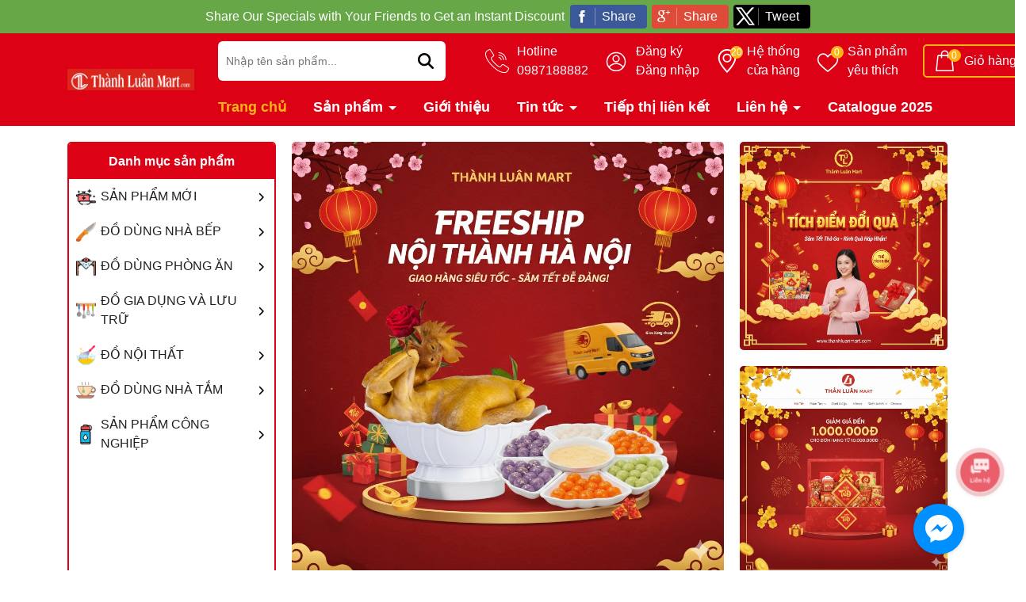

--- FILE ---
content_type: text/html; charset=utf-8
request_url: https://thanhluanmart.com.vn/
body_size: 93542
content:
<!DOCTYPE html>
<html lang="vi">
	<head>
		<meta charset="UTF-8" />
		<meta name="theme-color" content="#dd0115" />
		<link rel="canonical" href="https://thanhluanmart.com.vn/"/>
		<meta name='revisit-after' content='2 days' />
		<meta name="viewport" content="width=device-width, minimum-scale=1.0, maximum-scale=1.0, user-scalable=no">	
		<meta name="robots" content="noodp,index,follow" />
		<meta name="description" content="Siêu thị gia dụng Thành Luân chuyên cung cấp các sản phẩm đồ nhựa, đồ nhôm dùng trong gia đình, đồ sành sứ thủy tinh trang trí phòng, đồ gia dụng, đồ nội thất và sản phẩm dành cho mẹ và bé. Sản phẩm đa dạng, giá tốt cùng hàng ngàn ưu đãi">
		<title>Thanh Luan Mart		</title>
		<meta name="keywords" content="Cập nhật sau"/>		
		

	<meta property="og:type" content="website">
	<meta property="og:title" content="Thanh Luan Mart">
	<meta property="og:image" content="https://bizweb.dktcdn.net/100/361/636/themes/1016624/assets/logo.png?1768314667655">
	<meta property="og:image:secure_url" content="https://bizweb.dktcdn.net/100/361/636/themes/1016624/assets/logo.png?1768314667655">

<meta property="og:description" content="Siêu thị gia dụng Thành Luân chuyên cung cấp các sản phẩm đồ nhựa, đồ nhôm dùng trong gia đình, đồ sành sứ thủy tinh trang trí phòng, đồ gia dụng, đồ nội thất và sản phẩm dành cho mẹ và bé. Sản phẩm đa dạng, giá tốt cùng hàng ngàn ưu đãi">
<meta property="og:url" content="https://thanhluanmart.com.vn/">
<meta property="og:site_name" content="Thanh Luan Mart">	
		<link rel="icon" href="//bizweb.dktcdn.net/100/361/636/themes/1016624/assets/favicon.png?1768314667655" type="image/x-icon" />
		<link rel="preload" as="script" href="//bizweb.dktcdn.net/100/361/636/themes/1016624/assets/jquery.js?1768314667655" />
		<script src="//bizweb.dktcdn.net/100/361/636/themes/1016624/assets/jquery.js?1768314667655" type="text/javascript"></script>
		<link rel="preload" as="script" href="//bizweb.dktcdn.net/100/361/636/themes/1016624/assets/swiper.js?1768314667655" />
		<script src="//bizweb.dktcdn.net/100/361/636/themes/1016624/assets/swiper.js?1768314667655" type="text/javascript"></script>
		<link rel="preload" as="script" href="//bizweb.dktcdn.net/100/361/636/themes/1016624/assets/lazy.js?1768314667655" />
		<script src="//bizweb.dktcdn.net/100/361/636/themes/1016624/assets/lazy.js?1768314667655" type="text/javascript"></script>
		<script>
//notify js
!function(t){"function"==typeof define&&define.amd?define(["jquery"],t):t("object"==typeof exports?require("jquery"):jQuery)}(function(t){function s(s){var e=!1;return t('[data-notify="container"]').each(function(i,n){var a=t(n),o=a.find('[data-notify="title"]').text().trim(),r=a.find('[data-notify="message"]').html().trim(),l=o===t("<div>"+s.settings.content.title+"</div>").html().trim(),d=r===t("<div>"+s.settings.content.message+"</div>").html().trim(),g=a.hasClass("alert-"+s.settings.type);return l&&d&&g&&(e=!0),!e}),e}function e(e,n,a){var o={content:{message:"object"==typeof n?n.message:n,title:n.title?n.title:"",icon:n.icon?n.icon:"",url:n.url?n.url:"#",target:n.target?n.target:"-"}};a=t.extend(!0,{},o,a),this.settings=t.extend(!0,{},i,a),this._defaults=i,"-"===this.settings.content.target&&(this.settings.content.target=this.settings.url_target),this.animations={start:"webkitAnimationStart oanimationstart MSAnimationStart animationstart",end:"webkitAnimationEnd oanimationend MSAnimationEnd animationend"},"number"==typeof this.settings.offset&&(this.settings.offset={x:this.settings.offset,y:this.settings.offset}),(this.settings.allow_duplicates||!this.settings.allow_duplicates&&!s(this))&&this.init()}var i={element:"body",position:null,type:"info",allow_dismiss:!0,allow_duplicates:!0,newest_on_top:!1,showProgressbar:!1,placement:{from:"top",align:"right"},offset:20,spacing:10,z_index:1031,delay:5e3,timer:1e3,url_target:"_blank",mouse_over:null,animate:{enter:"animated fadeInDown",exit:"animated fadeOutUp"},onShow:null,onShown:null,onClose:null,onClosed:null,icon_type:"class",template:'<div data-notify="container" class="col-xs-11 col-sm-4 alert alert-{0}" role="alert"><button type="button" aria-hidden="true" class="close" data-notify="dismiss">&times;</button><span data-notify="icon"></span> <span data-notify="title">{1}</span> <span data-notify="message">{2}</span><div class="progress" data-notify="progressbar"><div class="progress-bar progress-bar-{0}" role="progressbar" aria-valuenow="0" aria-valuemin="0" aria-valuemax="100" style="width: 0%;"></div></div><a href="{3}" target="{4}" data-notify="url"></a></div>'};String.format=function(){for(var t=arguments[0],s=1;s<arguments.length;s++)t=t.replace(RegExp("\\{"+(s-1)+"\\}","gm"),arguments[s]);return t},t.extend(e.prototype,{init:function(){var t=this;this.buildNotify(),this.settings.content.icon&&this.setIcon(),"#"!=this.settings.content.url&&this.styleURL(),this.styleDismiss(),this.placement(),this.bind(),this.notify={$ele:this.$ele,update:function(s,e){var i={};"string"==typeof s?i[s]=e:i=s;for(var n in i)switch(n){case"type":this.$ele.removeClass("alert-"+t.settings.type),this.$ele.find('[data-notify="progressbar"] > .progress-bar').removeClass("progress-bar-"+t.settings.type),t.settings.type=i[n],this.$ele.addClass("alert-"+i[n]).find('[data-notify="progressbar"] > .progress-bar').addClass("progress-bar-"+i[n]);break;case"icon":var a=this.$ele.find('[data-notify="icon"]');"class"===t.settings.icon_type.toLowerCase()?a.removeClass(t.settings.content.icon).addClass(i[n]):(a.is("img")||a.find("img"),a.attr("src",i[n]));break;case"progress":var o=t.settings.delay-t.settings.delay*(i[n]/100);this.$ele.data("notify-delay",o),this.$ele.find('[data-notify="progressbar"] > div').attr("aria-valuenow",i[n]).css("width",i[n]+"%");break;case"url":this.$ele.find('[data-notify="url"]').attr("href",i[n]);break;case"target":this.$ele.find('[data-notify="url"]').attr("target",i[n]);break;default:this.$ele.find('[data-notify="'+n+'"]').html(i[n])}var r=this.$ele.outerHeight()+parseInt(t.settings.spacing)+parseInt(t.settings.offset.y);t.reposition(r)},close:function(){t.close()}}},buildNotify:function(){var s=this.settings.content;this.$ele=t(String.format(this.settings.template,this.settings.type,s.title,s.message,s.url,s.target)),this.$ele.attr("data-notify-position",this.settings.placement.from+"-"+this.settings.placement.align),this.settings.allow_dismiss||this.$ele.find('[data-notify="dismiss"]').css("display","none"),(this.settings.delay>0||this.settings.showProgressbar)&&this.settings.showProgressbar||this.$ele.find('[data-notify="progressbar"]').remove()},setIcon:function(){"class"===this.settings.icon_type.toLowerCase()?this.$ele.find('[data-notify="icon"]').addClass(this.settings.content.icon):this.$ele.find('[data-notify="icon"]').is("img")?this.$ele.find('[data-notify="icon"]').attr("src",this.settings.content.icon):this.$ele.find('[data-notify="icon"]').append('<img src="'+this.settings.content.icon+'" alt="Notify Icon" />')},styleDismiss:function(){this.$ele.find('[data-notify="dismiss"]').css({position:"absolute",right:"10px",top:"5px",zIndex:this.settings.z_index+2})},styleURL:function(){this.$ele.find('[data-notify="url"]').css({backgroundImage:"url([data-uri])",height:"100%",left:0,position:"absolute",top:0,width:"100%",zIndex:this.settings.z_index+1})},placement:function(){var s=this,e=this.settings.offset.y,i={display:"inline-block",margin:"0px auto",position:this.settings.position?this.settings.position:"body"===this.settings.element?"fixed":"absolute",transition:"all .5s ease-in-out",zIndex:this.settings.z_index},n=!1,a=this.settings;switch(t('[data-notify-position="'+this.settings.placement.from+"-"+this.settings.placement.align+'"]:not([data-closing="true"])').each(function(){e=Math.max(e,parseInt(t(this).css(a.placement.from))+parseInt(t(this).outerHeight())+parseInt(a.spacing))}),this.settings.newest_on_top===!0&&(e=this.settings.offset.y),i[this.settings.placement.from]=e+"px",this.settings.placement.align){case"left":case"right":i[this.settings.placement.align]=this.settings.offset.x+"px";break;case"center":i.left=0,i.right=0}this.$ele.css(i).addClass(this.settings.animate.enter),t.each(["webkit-","moz-","o-","ms-",""],function(t,e){s.$ele[0].style[e+"AnimationIterationCount"]=1}),t(this.settings.element).append(this.$ele),this.settings.newest_on_top===!0&&(e=parseInt(e)+parseInt(this.settings.spacing)+this.$ele.outerHeight(),this.reposition(e)),t.isFunction(s.settings.onShow)&&s.settings.onShow.call(this.$ele),this.$ele.one(this.animations.start,function(){n=!0}).one(this.animations.end,function(){t.isFunction(s.settings.onShown)&&s.settings.onShown.call(this)}),setTimeout(function(){n||t.isFunction(s.settings.onShown)&&s.settings.onShown.call(this)},600)},bind:function(){var s=this;if(this.$ele.find('[data-notify="dismiss"]').on("click",function(){s.close()}),this.$ele.mouseover(function(){t(this).data("data-hover","true")}).mouseout(function(){t(this).data("data-hover","false")}),this.$ele.data("data-hover","false"),this.settings.delay>0){s.$ele.data("notify-delay",s.settings.delay);var e=setInterval(function(){var t=parseInt(s.$ele.data("notify-delay"))-s.settings.timer;if("false"===s.$ele.data("data-hover")&&"pause"===s.settings.mouse_over||"pause"!=s.settings.mouse_over){var i=(s.settings.delay-t)/s.settings.delay*100;s.$ele.data("notify-delay",t),s.$ele.find('[data-notify="progressbar"] > div').attr("aria-valuenow",i).css("width",i+"%")}t>-s.settings.timer||(clearInterval(e),s.close())},s.settings.timer)}},close:function(){var s=this,e=parseInt(this.$ele.css(this.settings.placement.from)),i=!1;this.$ele.data("closing","true").addClass(this.settings.animate.exit),s.reposition(e),t.isFunction(s.settings.onClose)&&s.settings.onClose.call(this.$ele),this.$ele.one(this.animations.start,function(){i=!0}).one(this.animations.end,function(){t(this).remove(),t.isFunction(s.settings.onClosed)&&s.settings.onClosed.call(this)}),setTimeout(function(){i||(s.$ele.remove(),s.settings.onClosed&&s.settings.onClosed(s.$ele))},600)},reposition:function(s){var e=this,i='[data-notify-position="'+this.settings.placement.from+"-"+this.settings.placement.align+'"]:not([data-closing="true"])',n=this.$ele.nextAll(i);this.settings.newest_on_top===!0&&(n=this.$ele.prevAll(i)),n.each(function(){t(this).css(e.settings.placement.from,s),s=parseInt(s)+parseInt(e.settings.spacing)+t(this).outerHeight()})}}),t.notify=function(t,s){var i=new e(this,t,s);return i.notify},t.notifyDefaults=function(s){return i=t.extend(!0,{},i,s)},t.notifyClose=function(s){void 0===s||"all"===s?t("[data-notify]").find('[data-notify="dismiss"]').trigger("click"):t('[data-notify-position="'+s+'"]').find('[data-notify="dismiss"]').trigger("click")}});
//cookie
!function(e){var n;if("function"==typeof define&&define.amd&&(define(e),n=!0),"object"==typeof exports&&(module.exports=e(),n=!0),!n){var t=window.Cookies,o=window.Cookies=e();o.noConflict=function(){return window.Cookies=t,o}}}(function(){function e(){for(var e=0,n={};e<arguments.length;e++){var t=arguments[e];for(var o in t)n[o]=t[o]}return n}function n(e){return e.replace(/(%[0-9A-Z]{2})+/g,decodeURIComponent)}return function t(o){function r(){}function i(n,t,i){if("undefined"!=typeof document){"number"==typeof(i=e({path:"/"},r.defaults,i)).expires&&(i.expires=new Date(1*new Date+864e5*i.expires)),i.expires=i.expires?i.expires.toUTCString():"";try{var c=JSON.stringify(t);/^[\{\[]/.test(c)&&(t=c)}catch(e){}t=o.write?o.write(t,n):encodeURIComponent(String(t)).replace(/%(23|24|26|2B|3A|3C|3E|3D|2F|3F|40|5B|5D|5E|60|7B|7D|7C)/g,decodeURIComponent),n=encodeURIComponent(String(n)).replace(/%(23|24|26|2B|5E|60|7C)/g,decodeURIComponent).replace(/[\(\)]/g,escape);var f="";for(var u in i)i[u]&&(f+="; "+u,!0!==i[u]&&(f+="="+i[u].split(";")[0]));return document.cookie=n+"="+t+f}}function c(e,t){if("undefined"!=typeof document){for(var r={},i=document.cookie?document.cookie.split("; "):[],c=0;c<i.length;c++){var f=i[c].split("="),u=f.slice(1).join("=");t||'"'!==u.charAt(0)||(u=u.slice(1,-1));try{var a=n(f[0]);if(u=(o.read||o)(u,a)||n(u),t)try{u=JSON.parse(u)}catch(e){}if(r[a]=u,e===a)break}catch(e){}}return e?r[e]:r}}return r.set=i,r.get=function(e){return c(e,!1)},r.getJSON=function(e){return c(e,!0)},r.remove=function(n,t){i(n,"",e(t,{expires:-1}))},r.defaults={},r.withConverter=t,r}(function(){})});

</script>
		<link rel="preload" as='style' type="text/css" href="//bizweb.dktcdn.net/100/361/636/themes/1016624/assets/main.scss.css?1768314667655">
<link rel="preload" as='style' type="text/css" href="//bizweb.dktcdn.net/100/361/636/themes/1016624/assets/swiper.scss.css?1768314667655">
<link rel="preload" as='style' type="text/css" href="//bizweb.dktcdn.net/100/361/636/themes/1016624/assets/quickviews_popup_cart.scss.css?1768314667655">

<link rel="preload" as='style'  type="text/css" href="//bizweb.dktcdn.net/100/361/636/themes/1016624/assets/index.scss.css?1768314667655">
<link rel="preload" as='style'  type="text/css" href="//bizweb.dktcdn.net/100/361/636/themes/1016624/assets/bootstrap-4-3-min-index.css?1768314667655">



<link href="//bizweb.dktcdn.net/100/361/636/themes/1016624/assets/bootstrap-4-3-min-index.css?1768314667655" rel="stylesheet" type="text/css" media="all" />

<link href="//bizweb.dktcdn.net/100/361/636/themes/1016624/assets/main.scss.css?1768314667655" rel="stylesheet" type="text/css" media="all" />

<link href="//bizweb.dktcdn.net/100/361/636/themes/1016624/assets/index.scss.css?1768314667655" rel="stylesheet" type="text/css" media="all" />

<link href="//bizweb.dktcdn.net/100/361/636/themes/1016624/assets/swiper.scss.css?1768314667655" rel="stylesheet" type="text/css" media="all" />	

<link href="//bizweb.dktcdn.net/100/361/636/themes/1016624/assets/quickviews_popup_cart.scss.css?1768314667655" rel="stylesheet" type="text/css" media="all" />













		<script>
	var Bizweb = Bizweb || {};
	Bizweb.store = 'aladanh-net-vn.mysapo.net';
	Bizweb.id = 361636;
	Bizweb.theme = {"id":1016624,"name":"thanh luân mart","role":"main"};
	Bizweb.template = 'index';
	if(!Bizweb.fbEventId)  Bizweb.fbEventId = 'xxxxxxxx-xxxx-4xxx-yxxx-xxxxxxxxxxxx'.replace(/[xy]/g, function (c) {
	var r = Math.random() * 16 | 0, v = c == 'x' ? r : (r & 0x3 | 0x8);
				return v.toString(16);
			});		
</script>
<script>
	(function () {
		function asyncLoad() {
			var urls = ["//productreviews.sapoapps.vn/assets/js/productreviews.min.js?store=aladanh-net-vn.mysapo.net","//instantsearch.sapoapps.vn/scripts/instantsearch-st.js?store=aladanh-net-vn.mysapo.net","//static.zotabox.com/5/e/5ea5ea2c7aaf8c5eca9cc8a3000f2e15/widgets.js?store=aladanh-net-vn.mysapo.net","//static.zotabox.com/5/e/5ea5ea2c7aaf8c5eca9cc8a3000f2e15/widgets.js?store=aladanh-net-vn.mysapo.net","https://google-shopping.sapoapps.vn/conversion-tracker/global-tag/224.js?store=aladanh-net-vn.mysapo.net","https://google-shopping.sapoapps.vn/conversion-tracker/event-tag/224.js?store=aladanh-net-vn.mysapo.net","https://sp.zalo.me/embed/bizweb/script?oaId=1647506984266682819&welcomeMessage=Rất vui khi được hỗ trợ bạn!&autoPopup=2&store=aladanh-net-vn.mysapo.net","//static.zotabox.com/5/e/5ea5ea2c7aaf8c5eca9cc8a3000f2e15/widgets.js?store=aladanh-net-vn.mysapo.net","//static.zotabox.com/5/e/5ea5ea2c7aaf8c5eca9cc8a3000f2e15/widgets.js?store=aladanh-net-vn.mysapo.net","https://memberdeals.sapoapps.vn/scripts/appbulk_member_deals.min.js?store=aladanh-net-vn.mysapo.net","//static.zotabox.com/5/e/5ea5ea2c7aaf8c5eca9cc8a3000f2e15/widgets.js?store=aladanh-net-vn.mysapo.net","//static.zotabox.com/5/e/5ea5ea2c7aaf8c5eca9cc8a3000f2e15/widgets.js?store=aladanh-net-vn.mysapo.net","//static.zotabox.com/5/e/5ea5ea2c7aaf8c5eca9cc8a3000f2e15/widgets.js?store=aladanh-net-vn.mysapo.net","//static.zotabox.com/5/e/5ea5ea2c7aaf8c5eca9cc8a3000f2e15/widgets.js?store=aladanh-net-vn.mysapo.net","https://quantitybreak.bizweb.vn/script.js?store=aladanh-net-vn.mysapo.net","//newproductreviews.sapoapps.vn/assets/js/productreviews.min.js?store=aladanh-net-vn.mysapo.net","https://social-contact.sapoapps.vn/api/genscript/script_fb_init?store=aladanh-net-vn.mysapo.net","https://google-shopping-v2.sapoapps.vn/api/conversion-tracker/global-tag/2673?store=aladanh-net-vn.mysapo.net","https://google-shopping-v2.sapoapps.vn/api/conversion-tracker/event-tag/2673?store=aladanh-net-vn.mysapo.net","https://popup.sapoapps.vn/api/genscript/script?store=aladanh-net-vn.mysapo.net","https://app.anhnoi.com/assets/mainScript.js?store=aladanh-net-vn.mysapo.net","https://statistic-blog-v2.sapoapps.vn/api/script-tag.js?store=aladanh-net-vn.mysapo.net","https://productsrecommend.sapoapps.vn/assets/js/script.js?store=aladanh-net-vn.mysapo.net","https://aff.sapoapps.vn/api/proxy/scripttag.js?store=aladanh-net-vn.mysapo.net","//static.zotabox.com/5/e/5ea5ea2c7aaf8c5eca9cc8a3000f2e15/widgets.js?store=aladanh-net-vn.mysapo.net","//static.zotabox.com/5/e/5ea5ea2c7aaf8c5eca9cc8a3000f2e15/widgets.js?store=aladanh-net-vn.mysapo.net","//static.zotabox.com/5/e/5ea5ea2c7aaf8c5eca9cc8a3000f2e15/widgets.js?store=aladanh-net-vn.mysapo.net","//static.zotabox.com/5/e/5ea5ea2c7aaf8c5eca9cc8a3000f2e15/widgets.js?store=aladanh-net-vn.mysapo.net","https://productstatistics.sapoapps.vn/scripts/ab_productstatistics_scripttag.min.js?store=aladanh-net-vn.mysapo.net","//static.zotabox.com/5/e/5ea5ea2c7aaf8c5eca9cc8a3000f2e15/widgets.js?store=aladanh-net-vn.mysapo.net","//static.zotabox.com/5/e/5ea5ea2c7aaf8c5eca9cc8a3000f2e15/widgets.js?store=aladanh-net-vn.mysapo.net","//static.zotabox.com/5/e/5ea5ea2c7aaf8c5eca9cc8a3000f2e15/widgets.js?store=aladanh-net-vn.mysapo.net","//static.zotabox.com/5/e/5ea5ea2c7aaf8c5eca9cc8a3000f2e15/widgets.js?store=aladanh-net-vn.mysapo.net","//static.zotabox.com/5/e/5ea5ea2c7aaf8c5eca9cc8a3000f2e15/widgets.js?store=aladanh-net-vn.mysapo.net","//static.zotabox.com/5/e/5ea5ea2c7aaf8c5eca9cc8a3000f2e15/widgets.js?store=aladanh-net-vn.mysapo.net","//static.zotabox.com/5/e/5ea5ea2c7aaf8c5eca9cc8a3000f2e15/widgets.js?store=aladanh-net-vn.mysapo.net","//static.zotabox.com/5/e/5ea5ea2c7aaf8c5eca9cc8a3000f2e15/widgets.js?store=aladanh-net-vn.mysapo.net","//static.zotabox.com/5/e/5ea5ea2c7aaf8c5eca9cc8a3000f2e15/widgets.js?store=aladanh-net-vn.mysapo.net","//static.zotabox.com/5/e/5ea5ea2c7aaf8c5eca9cc8a3000f2e15/widgets.js?store=aladanh-net-vn.mysapo.net","//static.zotabox.com/5/e/5ea5ea2c7aaf8c5eca9cc8a3000f2e15/widgets.js?store=aladanh-net-vn.mysapo.net","//static.zotabox.com/5/e/5ea5ea2c7aaf8c5eca9cc8a3000f2e15/widgets.js?store=aladanh-net-vn.mysapo.net","//static.zotabox.com/5/e/5ea5ea2c7aaf8c5eca9cc8a3000f2e15/widgets.js?store=aladanh-net-vn.mysapo.net","//static.zotabox.com/5/e/5ea5ea2c7aaf8c5eca9cc8a3000f2e15/widgets.js?store=aladanh-net-vn.mysapo.net"];
			for (var i = 0; i < urls.length; i++) {
				var s = document.createElement('script');
				s.type = 'text/javascript';
				s.async = true;
				s.src = urls[i];
				var x = document.getElementsByTagName('script')[0];
				x.parentNode.insertBefore(s, x);
			}
		};
		window.attachEvent ? window.attachEvent('onload', asyncLoad) : window.addEventListener('load', asyncLoad, false);
	})();
</script>


<script>
	window.BizwebAnalytics = window.BizwebAnalytics || {};
	window.BizwebAnalytics.meta = window.BizwebAnalytics.meta || {};
	window.BizwebAnalytics.meta.currency = 'VND';
	window.BizwebAnalytics.tracking_url = '/s';

	var meta = {};
	
	
	for (var attr in meta) {
	window.BizwebAnalytics.meta[attr] = meta[attr];
	}
</script>

	
		<script src="/dist/js/stats.min.js?v=96f2ff2"></script>
	



<!-- Global site tag (gtag.js) - Google Analytics -->
<script async src="https://www.googletagmanager.com/gtag/js?id=UA-112470239-2">
</script>
<script>
  window.dataLayer = window.dataLayer || [];
  function gtag(){dataLayer.push(arguments);}
  gtag('js', new Date());

gtag('config', 'UA-112470239-2');
</script>
	<!-- Google Tag Manager -->
<script>(function(w,d,s,l,i){w[l]=w[l]||[];w[l].push({'gtm.start':
new Date().getTime(),event:'gtm.js'});var f=d.getElementsByTagName(s)[0],
j=d.createElement(s),dl=l!='dataLayer'?'&l='+l:'';j.async=true;j.src=
'https://www.googletagmanager.com/gtm.js?id='+i+dl;f.parentNode.insertBefore(j,f);
})(window,document,'script','dataLayer','GTM-5ZFQT5Z');</script>
<!-- End Google Tag Manager -->
<script>

	window.enabled_enhanced_ecommerce = true;

</script>




<!--Facebook Pixel Code-->
<script>
	!function(f, b, e, v, n, t, s){
	if (f.fbq) return; n = f.fbq = function(){
	n.callMethod?
	n.callMethod.apply(n, arguments):n.queue.push(arguments)}; if (!f._fbq) f._fbq = n;
	n.push = n; n.loaded = !0; n.version = '2.0'; n.queue =[]; t = b.createElement(e); t.async = !0;
	t.src = v; s = b.getElementsByTagName(e)[0]; s.parentNode.insertBefore(t, s)}
	(window,
	document,'script','https://connect.facebook.net/en_US/fbevents.js');
	fbq('init', 'pixel: 680570629103438', {} , {'agent': 'plsapo'}); // Insert your pixel ID here.
	fbq('track', 'PageView',{},{ eventID: Bizweb.fbEventId });
	
</script>
<noscript>
	<img height='1' width='1' style='display:none' src='https://www.facebook.com/tr?id=pixel: 680570629103438&ev=PageView&noscript=1' />
</noscript>
<!--DO NOT MODIFY-->
<!--End Facebook Pixel Code-->



<script>
	var eventsListenerScript = document.createElement('script');
	eventsListenerScript.async = true;
	
	eventsListenerScript.src = "/dist/js/store_events_listener.min.js?v=1b795e9";
	
	document.getElementsByTagName('head')[0].appendChild(eventsListenerScript);
</script>


<!-- Google One Tap -->
<script type="text/javascript">
	(function () {
		var iframe;
		if(window.innerWidth <= 800){
			setTimeout(init, 10000);
		} else {
			document.addEventListener('DOMContentLoaded', init);
		}
		function init() {
			if (document.cookie.indexOf('one-click-social-login-google-one-tap-shown') >= 0) {
                return;
            }
			iframe = document.createElement('iframe');
			iframe.id = "iframe-google-one-tap";
			iframe.src = 'https://store.mysapo.net/account/GoogleOneTap';
			iframe.setAttribute('allowtransparency', 'true');
			iframe.setAttribute('allow', 'identity-credentials-get');
			iframe.frameBorder = 0;
			iframe.height = '385px';
			window.addEventListener('message', handlePostMessage, false);
			document.body.appendChild(iframe); 
		}
		function handlePostMessage(e) {
			var eventName = e.data[0];
			var data = e.data[1];
			switch (eventName) {
				case 'setHeight':
					iframe.height = data;
					break;
				case 'setTop':
					if ((window.innerWidth <= 800)) {
						iframe.style = "z-index: 9999999; position: fixed; bottom: 0px; right: 0px;";
						iframe.width = '100%';
					}
					else {
						iframe.style = "z-index: 9999999; position: fixed; top: 0px; right: 0px;";
						iframe.width = '391px';
					}
					break;
				case 'setRedirect':
					location.href = data.url + '&ReturnUrl=' + location.href;
					break;
				case 'markClosedOneTap':
					var date = new Date();
					date.setTime(date.getTime() + (1*24*60*60*1000));
					document.cookie = "one-click-social-login-google-one-tap-shown=1; expires=" + date.toUTCString() + "; path=/";
					break;
			}
		}
	}())
</script>
<!-- End Google One Tap -->





		
		
		
	<link href="//bizweb.dktcdn.net/100/361/636/themes/1016624/assets/appbulk-product-statistics.css?1768314667655" rel="stylesheet" type="text/css" media="all" />
</head>
	<body>
		<div class="opacity_menu"></div>
<header class="header header-index">
	<div class="container">
		<div class="row row-header align-items-center">
			<div class="menu-bar d-lg-none d-flex">
				<svg aria-hidden="true" focusable="false" data-prefix="far" data-icon="bars" role="img" xmlns="http://www.w3.org/2000/svg" viewBox="0 0 448 512" class="svg-inline--fa fa-bars fa-w-14"><path fill="#ffffff" d="M436 124H12c-6.627 0-12-5.373-12-12V80c0-6.627 5.373-12 12-12h424c6.627 0 12 5.373 12 12v32c0 6.627-5.373 12-12 12zm0 160H12c-6.627 0-12-5.373-12-12v-32c0-6.627 5.373-12 12-12h424c6.627 0 12 5.373 12 12v32c0 6.627-5.373 12-12 12zm0 160H12c-6.627 0-12-5.373-12-12v-32c0-6.627 5.373-12 12-12h424c6.627 0 12 5.373 12 12v32c0 6.627-5.373 12-12 12z" class=""></path></svg>
			</div>
			<div class="menu-bar2 d-lg-none d-flex">
				<svg xmlns="http://www.w3.org/2000/svg" width="18" height="16" viewBox="0 0 20 18" fill="none">
					<path d="M1 3H4" stroke="#fff" stroke-width="1.5" stroke-linecap="round"></path>
					<path d="M1 15H4" stroke="#fff" stroke-width="1.5" stroke-linecap="round"></path>
					<path d="M12 3L19 3" stroke="#fff" stroke-width="1.5" stroke-linecap="round"></path>
					<path d="M12 15L19 15" stroke="#fff" stroke-width="1.5" stroke-linecap="round"></path>
					<path d="M1 9H2.5H3.25M13 9H7" stroke="#fff" stroke-width="1.5" stroke-linecap="round"></path>
					<rect x="6" y="1" width="4" height="4" rx="1.5" stroke="#fff" stroke-width="1.5"></rect>
					<rect x="6" y="13" width="4" height="4" rx="1.5" stroke="#fff" stroke-width="1.5"></rect>
					<rect x="15" y="7" width="4" height="4" rx="1.5" stroke="#fff" stroke-width="1.5"></rect>
				</svg>
			</div>
			<div class="col-lg-2">
				<a href="/" class="logo" title="Logo">	
					<img width="187" height="63" src="//bizweb.dktcdn.net/100/361/636/themes/1016624/assets/logo.png?1768314667655" alt="Thanh Luan Mart">
				</a>
			</div>
			<div class="col-lg-10">
				<div class="row align-items-center">
					<div class="col-lg-4">
						<div class="search-header">
							<div class="search-smart">
								<form action="/search" method="get" class="header-search-form input-group search-bar" role="search">
									<input type="text" name="query" required class="input-group-field auto-search search-auto form-control" placeholder="Nhập tên sản phẩm..." autocomplete="off">
									<input type="hidden" name="type" value="product">
									<button type="submit" class="btn icon-fallback-text" aria-label="Tìm kiếm" title="Tìm kiếm">
										<svg xmlns="http://www.w3.org/2000/svg" height="1em" viewBox="0 0 512 512"><!--! Font Awesome Free 6.4.0 by @fontawesome - https://fontawesome.com License - https://fontawesome.com/license (Commercial License) Copyright 2023 Fonticons, Inc. --><path fill="#fff" d="M416 208c0 45.9-14.9 88.3-40 122.7L502.6 457.4c12.5 12.5 12.5 32.8 0 45.3s-32.8 12.5-45.3 0L330.7 376c-34.4 25.2-76.8 40-122.7 40C93.1 416 0 322.9 0 208S93.1 0 208 0S416 93.1 416 208zM208 352a144 144 0 1 0 0-288 144 144 0 1 0 0 288z"></path></svg>							</button>
									
									<div class="search-suggest">
										<ul class="smart-search-title">
											<li data-tab="#tab-search-1" class="active"><a href="javascript:void(0)" title="Sản phẩm">Sản phẩm</a></li>
											<li data-tab="#tab-search-2"><a href="javascript:void(0)" title="Tin tức">Tin tức</a></li>
										</ul>
										<div class="list-search-suggest">
											<div class="list-search list-search-style active" id="tab-search-1">
											</div>
											<div class="list-search2 list-search-style" id="tab-search-2">
											</div>
										</div>

									</div>
									
								</form>
							</div>
						</div>
					</div>
					<div class="col-lg-8 header-control">
						<ul class="ul-control">
							<li class="header-wishlist d-flex">
								<div class="icon">
									<svg xmlns="http://www.w3.org/2000/svg" xmlns:xlink="http://www.w3.org/1999/xlink" version="1.1" id="Capa_1" x="0px" y="0px" viewBox="0 0 512.076 512.076" style="enable-background:new 0 0 512.076 512.076;" xml:space="preserve">
										<path d="M499.639,396.039l-103.646-69.12c-13.153-8.701-30.784-5.838-40.508,6.579l-30.191,38.818     c-3.88,5.116-10.933,6.6-16.546,3.482l-5.743-3.166c-19.038-10.377-42.726-23.296-90.453-71.04s-60.672-71.45-71.049-90.453     l-3.149-5.743c-3.161-5.612-1.705-12.695,3.413-16.606l38.792-30.182c12.412-9.725,15.279-27.351,6.588-40.508l-69.12-103.646     C109.12,1.056,91.25-2.966,77.461,5.323L34.12,31.358C20.502,39.364,10.511,52.33,6.242,67.539     c-15.607,56.866-3.866,155.008,140.706,299.597c115.004,114.995,200.619,145.92,259.465,145.92     c13.543,0.058,27.033-1.704,40.107-5.239c15.212-4.264,28.18-14.256,36.181-27.878l26.061-43.315     C517.063,422.832,513.043,404.951,499.639,396.039z M494.058,427.868l-26.001,43.341c-5.745,9.832-15.072,17.061-26.027,20.173     c-52.497,14.413-144.213,2.475-283.008-136.32S8.29,124.559,22.703,72.054c3.116-10.968,10.354-20.307,20.198-26.061     l43.341-26.001c5.983-3.6,13.739-1.855,17.604,3.959l37.547,56.371l31.514,47.266c3.774,5.707,2.534,13.356-2.85,17.579     l-38.801,30.182c-11.808,9.029-15.18,25.366-7.91,38.332l3.081,5.598c10.906,20.002,24.465,44.885,73.967,94.379     c49.502,49.493,74.377,63.053,94.37,73.958l5.606,3.089c12.965,7.269,29.303,3.898,38.332-7.91l30.182-38.801     c4.224-5.381,11.87-6.62,17.579-2.85l103.637,69.12C495.918,414.126,497.663,421.886,494.058,427.868z"/>
										<path d="M291.161,86.39c80.081,0.089,144.977,64.986,145.067,145.067c0,4.713,3.82,8.533,8.533,8.533s8.533-3.82,8.533-8.533     c-0.099-89.503-72.63-162.035-162.133-162.133c-4.713,0-8.533,3.82-8.533,8.533S286.448,86.39,291.161,86.39z"/>
										<path d="M291.161,137.59c51.816,0.061,93.806,42.051,93.867,93.867c0,4.713,3.821,8.533,8.533,8.533     c4.713,0,8.533-3.82,8.533-8.533c-0.071-61.238-49.696-110.863-110.933-110.933c-4.713,0-8.533,3.82-8.533,8.533     S286.448,137.59,291.161,137.59z"/>
										<path d="M291.161,188.79c23.552,0.028,42.638,19.114,42.667,42.667c0,4.713,3.821,8.533,8.533,8.533s8.533-3.82,8.533-8.533     c-0.038-32.974-26.759-59.696-59.733-59.733c-4.713,0-8.533,3.82-8.533,8.533S286.448,188.79,291.161,188.79z"/>
									</svg>
								</div>
								<div class="content">								
									<a title="0987188882" href="tel:0987188882" class="button-wishlist">								
										Hotline<span>0987188882</span>
									</a>
								</div>
							</li>
							<li class="header-account d-flex">
								<div class="icon">
									<svg xmlns="http://www.w3.org/2000/svg"  data-name="Layer 1" viewBox="0 0 40 40"><defs></defs><g id="ic-user"><g id="_6-User" data-name="6-User"><g id="Group_18" data-name="Group 18"><path id="Path_92" data-name="Path 92" class="cls-1" d="M20,22.21a6.12,6.12,0,1,0-6.12-6.12h0A6.13,6.13,0,0,0,20,22.21ZM20,12a4.08,4.08,0,1,1-4.08,4.08A4.08,4.08,0,0,1,20,12Z"/><path id="Path_93" data-name="Path 93" class="cls-1" d="M20,4.88A16.31,16.31,0,1,0,36.31,21.19,16.31,16.31,0,0,0,20,4.88Zm0,2A14.25,14.25,0,0,1,31.93,29a15.23,15.23,0,0,0-21.38-2.47A15.66,15.66,0,0,0,8.07,29,14.25,14.25,0,0,1,20,6.92Zm0,28.54A14.24,14.24,0,0,1,9.35,30.65a13.24,13.24,0,0,1,21.3,0A14.24,14.24,0,0,1,20,35.46Z"/></g></g></g></svg>
								</div>
								<div class="content">

									

									<a  href="/account/register" title="Đăng ký">
										Đăng ký
									</a>

									<a href="/account/login" title="Đăng nhập">
										Đăng nhập
									</a>
									

								</div>

							</li>
							<li class="header-wishlist d-flex">
								<div class="icon">
									<svg xmlns="http://www.w3.org/2000/svg" width="16" height="16" fill="currentColor" class="bi bi-geo-alt" viewBox="0 0 16 16">
										<path d="M12.166 8.94c-.524 1.062-1.234 2.12-1.96 3.07A31.493 31.493 0 0 1 8 14.58a31.481 31.481 0 0 1-2.206-2.57c-.726-.95-1.436-2.008-1.96-3.07C3.304 7.867 3 6.862 3 6a5 5 0 0 1 10 0c0 .862-.305 1.867-.834 2.94zM8 16s6-5.686 6-10A6 6 0 0 0 2 6c0 4.314 6 10 6 10z"/>
										<path d="M8 8a2 2 0 1 1 0-4 2 2 0 0 1 0 4zm0 1a3 3 0 1 0 0-6 3 3 0 0 0 0 6z"/>
									</svg>
									<span class="count">20</span>
								</div>
								<div class="content">								
									<a title="Hệ thống cửa hàng" href="/he-thong-cua-hang" class="button-wishlist">								
										Hệ thống<span>cửa hàng</span>
									</a>
								</div>
							</li>

							
							<li class="header-wishlist d-flex">
								<div class="icon">
									<svg xmlns="http://www.w3.org/2000/svg"  data-name="Layer 1" viewBox="0 0 40 40"><defs></defs><path class="cls-1" d="M20,38.38a2.14,2.14,0,0,1-1.4-.53c-1.41-1.24-2.78-2.4-4-3.43a73.47,73.47,0,0,1-8.72-8.2,13.06,13.06,0,0,1-3.5-8.59,11,11,0,0,1,2.8-7.54,9.53,9.53,0,0,1,7-3.08h.11a8.94,8.94,0,0,1,5.52,1.92A11,11,0,0,1,20,11.18,12.13,12.13,0,0,1,22.2,8.93,8.89,8.89,0,0,1,27.71,7h.11a9.53,9.53,0,0,1,7,3.08,11,11,0,0,1,2.8,7.54,13.06,13.06,0,0,1-3.5,8.59,73.53,73.53,0,0,1-8.73,8.19c-1.2,1-2.57,2.2-4,3.44a2.14,2.14,0,0,1-1.4.53ZM12.19,9.19a7.35,7.35,0,0,0-5.41,2.37,8.84,8.84,0,0,0-2.22,6.06,10.89,10.89,0,0,0,3,7.21A73.66,73.66,0,0,0,16,32.75c1.2,1,2.55,2.18,4,3.41l4-3.41a72.9,72.9,0,0,0,8.46-7.92,10.89,10.89,0,0,0,3-7.21,8.84,8.84,0,0,0-2.22-6.06,7.35,7.35,0,0,0-5.41-2.37,6.8,6.8,0,0,0-4.28,1.46,9.8,9.8,0,0,0-2.36,2.73A1.37,1.37,0,0,1,20,14a1.41,1.41,0,0,1-.7-.19,1.51,1.51,0,0,1-.47-.47,9.8,9.8,0,0,0-2.36-2.73,6.8,6.8,0,0,0-4.2-1.46Z"/></svg>
									<span class="count js-wishlist-count js-wishlist-count-mobile">0</span>

								</div>
								<div class="content">								
									<a title="Sản phẩm yêu thích" href="/he-thong-cua-hang" class="button-wishlist">
										Sản phẩm<span>yêu thích</span>
									</a>
								</div>


							</li>
							

							<li class="header-cart block-cart d-flex">
								<div  title="Giỏ hàng" class="icon">
									<svg xmlns="http://www.w3.org/2000/svg"  data-name="Layer 1" viewBox="0 0 40 40"><defs></defs><g id="ic-cart"><path id="shopping-bag" class="cls-1" d="M35.91,36.17,33.24,10.75a1,1,0,0,0-1-.94h-5V8.67a6.47,6.47,0,1,0-12.93,0V9.81h-5a1.05,1.05,0,0,0-1,.94L5.52,36.17a1,1,0,0,0,.93,1.15H34.87a1,1,0,0,0,1.05-1A.41.41,0,0,0,35.91,36.17ZM16.35,8.67a4.38,4.38,0,1,1,8.75,0V9.81H16.35ZM7.73,35.24l2.45-23.33h4.07v2.3a1,1,0,0,0,1,1.09,1,1,0,0,0,1.09-1V11.91H25.1v2.3a1,1,0,0,0,1,1.09,1,1,0,0,0,1.09-1V11.91h4.07l2.45,23.33Z"/></g></svg>
									<span class="count count_item_pr">0</span>
								</div>
								<div class="content">
									<a  href="/cart" title="Giỏ hàng">
										Giỏ hàng
									</a>
								</div>
								<div class="top-cart-content">					
									<div class="CartHeaderContainer">
									</div>
								</div>
							</li>

						</ul>
					</div>
					<div class="col-lg-12 header-menu">

						<div style="    position: relative;">
							<div class="header-menu-des">
								<nav class="header-nav">
	<ul class="item_big">
		
		<li class="d-block d-lg-none title-danhmuc"><span>Menu chính</span></li>
		
		
		
		
		<li class="nav-item active  ">				
			<a class="a-img" href="/" title="Trang chủ">
				Trang chủ
			</a>
		</li>
		
		
		
		
		
		
		
		
		<li class="nav-item   has-mega " >
			<a class="a-img caret-down" href="/collections/all" title="Sản phẩm">
				Sản phẩm
			</a>
			<i class="fa fa-caret-down"></i>
			

			<div class="mega-content d-lg-block d-none">

	<ul class="level0">
		
		
		<li class="level1 parent item fix-navs" data-title="SẢN PHẨM MỚI" data-link="/collections/all" >
			<a class="hmega" href="/collections/all" title="SẢN PHẨM MỚI">SẢN PHẨM MỚI</a>
			<ul class="level1">
				
				<li class="level2">
					<a href="/san-pham-cao-cap-hokori" title="Sản phẩm cao cấp HOKORI">Sản phẩm cao cấp HOKORI</a>
				</li>
				
				<li class="level2">
					<a href="/san-pham-nhua-gia-long" title="Nhựa Gia Long">Nhựa Gia Long</a>
				</li>
				
			</ul>
		</li>
		
		
		
		<li class="level1 parent item fix-navs" data-title="ĐỒ DÙNG NHÀ BẾP" data-link="/ly-coc-binh-dung-nuoc" >
			<a class="hmega" href="/ly-coc-binh-dung-nuoc" title="ĐỒ DÙNG NHÀ BẾP">ĐỒ DÙNG NHÀ BẾP</a>
			<ul class="level1">
				
				<li class="level2">
					<a href="/dao" title="Dao">Dao</a>
				</li>
				
				<li class="level2">
					<a href="/thot" title="Thớt">Thớt</a>
				</li>
				
				<li class="level2">
					<a href="/xoong" title="Xoong">Xoong</a>
				</li>
				
				<li class="level2">
					<a href="/chao" title="Chảo">Chảo</a>
				</li>
				
				<li class="level2">
					<a href="/tia-nao" title="Dụng cụ cắt,gọt bào">Dụng cụ cắt,gọt bào</a>
				</li>
				
				<li class="level2">
					<a href="/dung-cu-danh-tron" title="Dụng cụ đánh,trộn">Dụng cụ đánh,trộn</a>
				</li>
				
				<li class="level2">
					<a href="/dung-cu-loc-ray-mai" title="Dụng cụ lọc/rây,mài">Dụng cụ lọc/rây,mài</a>
				</li>
				
				<li class="level2">
					<a href="/dung-cu-ep-vat" title="Dụng cụ ép,vắt">Dụng cụ ép,vắt</a>
				</li>
				
				<li class="level2">
					<a href="/khay-da-vi-da-khay-lam-kem" title="Khay đá - Vỉ đá - Khay làm kem">Khay đá - Vỉ đá - Khay làm kem</a>
				</li>
				
				<li class="level2">
					<a href="/ong-dua-hop-giay-cam-coc" title="Ông Dũa -Hộp giấy - Cắm cốc">Ông Dũa -Hộp giấy - Cắm cốc</a>
				</li>
				
				<li class="level2">
					<a href="/ca-coc-ly" title="Ca - Cốc - Ly">Ca - Cốc - Ly</a>
				</li>
				
				<li class="level2">
					<a href="/long-ban-lan" title="Lồng bàn - Làn">Lồng bàn - Làn</a>
				</li>
				
				<li class="level2">
					<a href="/thung-rac-bat-rac" title="Thùng rác - Bật rác">Thùng rác - Bật rác</a>
				</li>
				
				<li class="level2">
					<a href="/tran-bat-inox" title="Trạn bát inox">Trạn bát inox</a>
				</li>
				
			</ul>
		</li>
		
		
		
		<li class="level1 parent item fix-navs" data-title="ĐỒ DÙNG PHÒNG ĂN" data-link="/bo-do-an-ban-an-1" >
			<a class="hmega" href="/bo-do-an-ban-an-1" title="ĐỒ DÙNG PHÒNG ĂN">ĐỒ DÙNG PHÒNG ĂN</a>
			<ul class="level1">
				
				<li class="level2">
					<a href="/chen-bat" title="Bát đĩa">Bát đĩa</a>
				</li>
				
				<li class="level2">
					<a href="/ly-tach" title="Ly tách">Ly tách</a>
				</li>
				
				<li class="level2">
					<a href="/bo-do-an-1" title="Bộ đồ ăn">Bộ đồ ăn</a>
				</li>
				
				<li class="level2">
					<a href="/do-dung-phuc-vu" title="Đồ dùng phục vụ">Đồ dùng phục vụ</a>
				</li>
				
				<li class="level2">
					<a href="/do-dung-gia-vi" title="Đồ đựng gia vị">Đồ đựng gia vị</a>
				</li>
				
				<li class="level2">
					<a href="/khay-nhua" title="Khay nhựa">Khay nhựa</a>
				</li>
				
				<li class="level2">
					<a href="/san-pham-giu-nhiet" title="Sản phẩm giữ nhiệt">Sản phẩm giữ nhiệt</a>
				</li>
				
				<li class="level2">
					<a href="/khay-dung-banh-keo" title="Khay đựng bánh kẹo">Khay đựng bánh kẹo</a>
				</li>
				
			</ul>
		</li>
		
		
		
		<li class="level1 parent item fix-navs" data-title="ĐỒ GIA DỤNG VÀ LƯU TRỮ" data-link="/hop-lo-dung-thuc-pham-1" >
			<a class="hmega" href="/hop-lo-dung-thuc-pham-1" title="ĐỒ GIA DỤNG VÀ LƯU TRỮ">ĐỒ GIA DỤNG VÀ LƯU TRỮ</a>
			<ul class="level1">
				
				<li class="level2">
					<a href="/hop-dung-thuc-pham" title="Hộp đựng thực phẩm">Hộp đựng thực phẩm</a>
				</li>
				
				<li class="level2">
					<a href="/lo-lo-keo" title="Lọ,lọ keo">Lọ,lọ keo</a>
				</li>
				
				<li class="level2">
					<a href="/ro-ra" title="Rổ rá">Rổ rá</a>
				</li>
				
				<li class="level2">
					<a href="/chau-gao-xo" title="Chậu - Gáo -Xô">Chậu - Gáo -Xô</a>
				</li>
				
				<li class="level2">
					<a href="/hop-thuc-pham" title="Hộp thực phẩm">Hộp thực phẩm</a>
				</li>
				
				<li class="level2">
					<a href="/thau-chau-ro-ra-nhom" title="Thau chậu rổ,rá nhôm">Thau chậu rổ,rá nhôm</a>
				</li>
				
				<li class="level2">
					<a href="/lo-binh-ngan-rieu" title="Lọ bình ngân riệu">Lọ bình ngân riệu</a>
				</li>
				
			</ul>
		</li>
		
		
		
		<li class="level1 parent item fix-navs" data-title="ĐỒ NỘI THẤT" data-link="/noi-that-phong-ngu" >
			<a class="hmega" href="/noi-that-phong-ngu" title="ĐỒ NỘI THẤT">ĐỒ NỘI THẤT</a>
			<ul class="level1">
				
				<li class="level2">
					<a href="/phong-khach" title="Phòng khách">Phòng khách</a>
				</li>
				
				<li class="level2">
					<a href="/phong-ngu" title="phòng ngủ">phòng ngủ</a>
				</li>
				
				<li class="level2">
					<a href="/do-dung-phong-an" title="phòng ăn & nhà bếp">phòng ăn & nhà bếp</a>
				</li>
				
				<li class="level2">
					<a href="/tham-rem" title="Thảm & Rèm">Thảm & Rèm</a>
				</li>
				
				<li class="level2">
					<a href="/do-trang-tri" title="Đồ trang trí">Đồ trang trí</a>
				</li>
				
				<li class="level2">
					<a href="/ban-ghe" title="Bàn & Ghế">Bàn & Ghế</a>
				</li>
				
			</ul>
		</li>
		
		
		
		<li class="level1 parent item fix-navs" data-title="ĐỒ DÙNG NHÀ TẮM" data-link="/do-vai-va-phu-kien-nha-tam" >
			<a class="hmega" href="/do-vai-va-phu-kien-nha-tam" title="ĐỒ DÙNG NHÀ TẮM">ĐỒ DÙNG NHÀ TẮM</a>
			<ul class="level1">
				
				<li class="level2">
					<a href="/bon-cau-bo-ve-sinh" title="Bồn cầu bô vệ sinh">Bồn cầu bô vệ sinh</a>
				</li>
				
				<li class="level2">
					<a href="/chau-tam" title="Chậu tắm">Chậu tắm</a>
				</li>
				
				<li class="level2">
					<a href="/phu-kien-nha-tam" title="Phụ kiện nhà tắm">Phụ kiện nhà tắm</a>
				</li>
				
				<li class="level2">
					<a href="/moc-treo" title="Móc treo">Móc treo</a>
				</li>
				
				<li class="level2">
					<a href="/ke-xa-phong" title="Kệ xà phòng">Kệ xà phòng</a>
				</li>
				
				<li class="level2">
					<a href="/do-dung-ve-sinh-ca-nhan" title="Đồ dùng vệ sinh cá nhân">Đồ dùng vệ sinh cá nhân</a>
				</li>
				
				<li class="level2">
					<a href="/vat-tu-tieu-hao-bat-ra" title="Vật tư tiêu hao bật rác">Vật tư tiêu hao bật rác</a>
				</li>
				
				<li class="level2">
					<a href="/ke-gio-moc-ao" title="Kệ ,giỏ,móc áo">Kệ ,giỏ,móc áo</a>
				</li>
				
				<li class="level2">
					<a href="/dung-cu-ve-sinh-1" title="Dụng cụ vệ sinh">Dụng cụ vệ sinh</a>
				</li>
				
				<li class="level2">
					<a href="/choi-quet-lau-nha" title="Chổi quét & lau nhà">Chổi quét & lau nhà</a>
				</li>
				
			</ul>
		</li>
		
		
		
		<li class="level1 parent item fix-navs" data-title="SẢN PHẨM CÔNG NGHIỆP" data-link="/san-pham-cong-nghiep" >
			<a class="hmega" href="/san-pham-cong-nghiep" title="SẢN PHẨM CÔNG NGHIỆP">SẢN PHẨM CÔNG NGHIỆP</a>
			<ul class="level1">
				
				<li class="level2">
					<a href="/song-dac" title="Sóng đặc">Sóng đặc</a>
				</li>
				
				<li class="level2">
					<a href="/song-rong" title="Sóng rỗng">Sóng rỗng</a>
				</li>
				
				<li class="level2">
					<a href="/ro-can-xe" title="Rổ cần xé">Rổ cần xé</a>
				</li>
				
				<li class="level2">
					<a href="/thung-nhua-tron" title="Thùng nhựa tròn">Thùng nhựa tròn</a>
				</li>
				
				<li class="level2">
					<a href="/thung-chu-nhat" title="Thùng chữ nhật">Thùng chữ nhật</a>
				</li>
				
			</ul>
		</li>
		
		
		
		<li class="level1 parent item fix-navs" data-title="SẢN PHẨM CHĂN NUÔI" data-link="/" >
			<a class="hmega" href="/" title="SẢN PHẨM CHĂN NUÔI">SẢN PHẨM CHĂN NUÔI</a>
			<ul class="level1">
				
				<li class="level2">
					<a href="/tam-lot-san" title="Tấm lót sàn">Tấm lót sàn</a>
				</li>
				
				<li class="level2">
					<a href="/mang-ga" title="Máng gà">Máng gà</a>
				</li>
				
			</ul>
		</li>
		
		
	</ul>	

</div>
			<ul class="item_small d-lg-none d-block">
				<li>
					<a class="caret-down" href="/collections/all" title="SẢN PHẨM MỚI">
						SẢN PHẨM MỚI 
					</a>
					<i class="fa fa-caret-down"></i>
					<ul>
						<li>
							<a href="/san-pham-cao-cap-hokori" title="Sản phẩm cao cấp HOKORI" class="a3">Sản phẩm cao cấp HOKORI</a>
						</li>
						<li>
							<a href="/san-pham-nhua-gia-long" title="Nhựa Gia Long" class="a3">Nhựa Gia Long</a>
						</li>
					</ul>
				</li>
				<li>
					<a class="caret-down" href="/ly-coc-binh-dung-nuoc" title="ĐỒ DÙNG NHÀ BẾP">
						ĐỒ DÙNG NHÀ BẾP 
					</a>
					<i class="fa fa-caret-down"></i>
					<ul>
						<li>
							<a href="/dao" title="Dao" class="a3">Dao</a>
						</li>
						<li>
							<a href="/thot" title="Thớt" class="a3">Thớt</a>
						</li>
						<li>
							<a href="/xoong" title="Xoong" class="a3">Xoong</a>
						</li>
						<li>
							<a href="/chao" title="Chảo" class="a3">Chảo</a>
						</li>
						<li>
							<a href="/tia-nao" title="Dụng cụ cắt,gọt bào" class="a3">Dụng cụ cắt,gọt bào</a>
						</li>
						<li>
							<a href="/dung-cu-danh-tron" title="Dụng cụ đánh,trộn" class="a3">Dụng cụ đánh,trộn</a>
						</li>
						<li>
							<a href="/dung-cu-loc-ray-mai" title="Dụng cụ lọc/rây,mài" class="a3">Dụng cụ lọc/rây,mài</a>
						</li>
						<li>
							<a href="/dung-cu-ep-vat" title="Dụng cụ ép,vắt" class="a3">Dụng cụ ép,vắt</a>
						</li>
						<li>
							<a href="/khay-da-vi-da-khay-lam-kem" title="Khay đá - Vỉ đá - Khay làm kem" class="a3">Khay đá - Vỉ đá - Khay làm kem</a>
						</li>
						<li>
							<a href="/ong-dua-hop-giay-cam-coc" title="Ông Dũa -Hộp giấy - Cắm cốc" class="a3">Ông Dũa -Hộp giấy - Cắm cốc</a>
						</li>
						<li>
							<a href="/ca-coc-ly" title="Ca - Cốc - Ly" class="a3">Ca - Cốc - Ly</a>
						</li>
						<li>
							<a href="/long-ban-lan" title="Lồng bàn - Làn" class="a3">Lồng bàn - Làn</a>
						</li>
						<li>
							<a href="/thung-rac-bat-rac" title="Thùng rác - Bật rác" class="a3">Thùng rác - Bật rác</a>
						</li>
						<li>
							<a href="/tran-bat-inox" title="Trạn bát inox" class="a3">Trạn bát inox</a>
						</li>
					</ul>
				</li>
				<li>
					<a class="caret-down" href="/bo-do-an-ban-an-1" title="ĐỒ DÙNG PHÒNG ĂN">
						ĐỒ DÙNG PHÒNG ĂN 
					</a>
					<i class="fa fa-caret-down"></i>
					<ul>
						<li>
							<a href="/chen-bat" title="Bát đĩa" class="a3">Bát đĩa</a>
						</li>
						<li>
							<a href="/ly-tach" title="Ly tách" class="a3">Ly tách</a>
						</li>
						<li>
							<a href="/bo-do-an-1" title="Bộ đồ ăn" class="a3">Bộ đồ ăn</a>
						</li>
						<li>
							<a href="/do-dung-phuc-vu" title="Đồ dùng phục vụ" class="a3">Đồ dùng phục vụ</a>
						</li>
						<li>
							<a href="/do-dung-gia-vi" title="Đồ đựng gia vị" class="a3">Đồ đựng gia vị</a>
						</li>
						<li>
							<a href="/khay-nhua" title="Khay nhựa" class="a3">Khay nhựa</a>
						</li>
						<li>
							<a href="/san-pham-giu-nhiet" title="Sản phẩm giữ nhiệt" class="a3">Sản phẩm giữ nhiệt</a>
						</li>
						<li>
							<a href="/khay-dung-banh-keo" title="Khay đựng bánh kẹo" class="a3">Khay đựng bánh kẹo</a>
						</li>
					</ul>
				</li>
				<li>
					<a class="caret-down" href="/hop-lo-dung-thuc-pham-1" title="ĐỒ GIA DỤNG VÀ LƯU TRỮ">
						ĐỒ GIA DỤNG VÀ LƯU TRỮ 
					</a>
					<i class="fa fa-caret-down"></i>
					<ul>
						<li>
							<a href="/hop-dung-thuc-pham" title="Hộp đựng thực phẩm" class="a3">Hộp đựng thực phẩm</a>
						</li>
						<li>
							<a href="/lo-lo-keo" title="Lọ,lọ keo" class="a3">Lọ,lọ keo</a>
						</li>
						<li>
							<a href="/ro-ra" title="Rổ rá" class="a3">Rổ rá</a>
						</li>
						<li>
							<a href="/chau-gao-xo" title="Chậu - Gáo -Xô" class="a3">Chậu - Gáo -Xô</a>
						</li>
						<li>
							<a href="/hop-thuc-pham" title="Hộp thực phẩm" class="a3">Hộp thực phẩm</a>
						</li>
						<li>
							<a href="/thau-chau-ro-ra-nhom" title="Thau chậu rổ,rá nhôm" class="a3">Thau chậu rổ,rá nhôm</a>
						</li>
						<li>
							<a href="/lo-binh-ngan-rieu" title="Lọ bình ngân riệu" class="a3">Lọ bình ngân riệu</a>
						</li>
					</ul>
				</li>
				<li>
					<a class="caret-down" href="/noi-that-phong-ngu" title="ĐỒ NỘI THẤT">
						ĐỒ NỘI THẤT 
					</a>
					<i class="fa fa-caret-down"></i>
					<ul>
						<li>
							<a href="/phong-khach" title="Phòng khách" class="a3">Phòng khách</a>
						</li>
						<li>
							<a href="/phong-ngu" title="phòng ngủ" class="a3">phòng ngủ</a>
						</li>
						<li>
							<a href="/do-dung-phong-an" title="phòng ăn & nhà bếp" class="a3">phòng ăn & nhà bếp</a>
						</li>
						<li>
							<a href="/tham-rem" title="Thảm & Rèm" class="a3">Thảm & Rèm</a>
						</li>
						<li>
							<a href="/do-trang-tri" title="Đồ trang trí" class="a3">Đồ trang trí</a>
						</li>
						<li>
							<a href="/ban-ghe" title="Bàn & Ghế" class="a3">Bàn & Ghế</a>
						</li>
					</ul>
				</li>
				<li>
					<a class="caret-down" href="/do-vai-va-phu-kien-nha-tam" title="ĐỒ DÙNG NHÀ TẮM">
						ĐỒ DÙNG NHÀ TẮM 
					</a>
					<i class="fa fa-caret-down"></i>
					<ul>
						<li>
							<a href="/bon-cau-bo-ve-sinh" title="Bồn cầu bô vệ sinh" class="a3">Bồn cầu bô vệ sinh</a>
						</li>
						<li>
							<a href="/chau-tam" title="Chậu tắm" class="a3">Chậu tắm</a>
						</li>
						<li>
							<a href="/phu-kien-nha-tam" title="Phụ kiện nhà tắm" class="a3">Phụ kiện nhà tắm</a>
						</li>
						<li>
							<a href="/moc-treo" title="Móc treo" class="a3">Móc treo</a>
						</li>
						<li>
							<a href="/ke-xa-phong" title="Kệ xà phòng" class="a3">Kệ xà phòng</a>
						</li>
						<li>
							<a href="/do-dung-ve-sinh-ca-nhan" title="Đồ dùng vệ sinh cá nhân" class="a3">Đồ dùng vệ sinh cá nhân</a>
						</li>
						<li>
							<a href="/vat-tu-tieu-hao-bat-ra" title="Vật tư tiêu hao bật rác" class="a3">Vật tư tiêu hao bật rác</a>
						</li>
						<li>
							<a href="/ke-gio-moc-ao" title="Kệ ,giỏ,móc áo" class="a3">Kệ ,giỏ,móc áo</a>
						</li>
						<li>
							<a href="/dung-cu-ve-sinh-1" title="Dụng cụ vệ sinh" class="a3">Dụng cụ vệ sinh</a>
						</li>
						<li>
							<a href="/choi-quet-lau-nha" title="Chổi quét & lau nhà" class="a3">Chổi quét & lau nhà</a>
						</li>
					</ul>
				</li>
				<li>
					<a class="caret-down" href="/san-pham-cong-nghiep" title="SẢN PHẨM CÔNG NGHIỆP">
						SẢN PHẨM CÔNG NGHIỆP 
					</a>
					<i class="fa fa-caret-down"></i>
					<ul>
						<li>
							<a href="/song-dac" title="Sóng đặc" class="a3">Sóng đặc</a>
						</li>
						<li>
							<a href="/song-rong" title="Sóng rỗng" class="a3">Sóng rỗng</a>
						</li>
						<li>
							<a href="/ro-can-xe" title="Rổ cần xé" class="a3">Rổ cần xé</a>
						</li>
						<li>
							<a href="/thung-nhua-tron" title="Thùng nhựa tròn" class="a3">Thùng nhựa tròn</a>
						</li>
						<li>
							<a href="/thung-chu-nhat" title="Thùng chữ nhật" class="a3">Thùng chữ nhật</a>
						</li>
					</ul>
				</li>
				<li>
					<a class="caret-down" href="/" title="SẢN PHẨM CHĂN NUÔI">
						SẢN PHẨM CHĂN NUÔI 
					</a>
					<i class="fa fa-caret-down"></i>
					<ul>
						<li>
							<a href="/tam-lot-san" title="Tấm lót sàn" class="a3">Tấm lót sàn</a>
						</li>
						<li>
							<a href="/mang-ga" title="Máng gà" class="a3">Máng gà</a>
						</li>
					</ul>
				</li>
			</ul>
			
		</li>
		
		
		
		<li class="nav-item  ">				
			<a class="a-img" href="/gioi-thieu" title="Giới thiệu">
				Giới thiệu
			</a>
		</li>
		
		
		
		
		<li class="nav-item   " >
			<a class="a-img caret-down" href="/tin-tuc" title="Tin tức">
				Tin tức
			</a>
			<i class="fa fa-caret-down"></i>
			

			<ul class="item_small">
				<li>
					<a class="" href="/xay-dung-thuong-hieu-cho-chuoi-cua-hang-do-gia-dung" title="Xây dựng thương hiệu cho chuỗi cửa hàng đồ gia dụng">
						Xây dựng thương hiệu cho chuỗi cửa hàng đồ gia dụng 
					</a>
				</li>
				<li>
					<a class="" href="/chuong-trinh-nguyen-uoc-dau-nam-rinh-qua-nhu-y-tai-thanh-luan-mart" title="CHƯƠNG TRÌNH: "NGUYỆN ƯỚC ĐẦU NĂM - RINH QUÀ NHƯ Ý" TẠI THÀNH LUÂN MART">
						CHƯƠNG TRÌNH: "NGUYỆN ƯỚC ĐẦU NĂM - RINH QUÀ NHƯ Ý" TẠI THÀNH LUÂN MART 
					</a>
				</li>
				<li>
					<a class="" href="/chuong-trinh-giang-sinh-ruc-ro-uu-dai-het-co" title="CHƯƠNG TRÌNH: "GIÁNG SINH RỰC RỠ - ƯU ĐÃI HẾT CỠ"">
						CHƯƠNG TRÌNH: "GIÁNG SINH RỰC RỠ - ƯU ĐÃI HẾT CỠ" 
					</a>
				</li>
			</ul>
			
		</li>
		
		
		
		<li class="nav-item  ">				
			<a class="a-img" href="https://thanhluanmart.com.vn/apps/affiliate-v2" title="Tiếp thị liên kết">
				Tiếp thị liên kết
			</a>
		</li>
		
		
		
		
		<li class="nav-item   " >
			<a class="a-img caret-down" href="/lien-he" title="Liên hệ">
				Liên hệ
			</a>
			<i class="fa fa-caret-down"></i>
			

			<ul class="item_small">
				<li>
					<a class="" href="/nhuong-quyen-thuong-hieu-thanh-luan-mart-0-dong" title="NHƯỢNG QUYỀN THƯƠNG HIỆU THÀNH LUÂN MART – 0 ĐỒNG">
						NHƯỢNG QUYỀN THƯƠNG HIỆU THÀNH LUÂN MART – 0 ĐỒNG 
					</a>
				</li>
			</ul>
			
		</li>
		
		
		
		<li class="nav-item  ">				
			<a class="a-img" href="/catalogue-2025" title="Catalogue 2025">
				Catalogue 2025
			</a>
		</li>
		
		
		
		
		<li class="nav-item   " >
			<a class="a-img caret-down" href="/catalogue-duy-tan" title="Catalogue  Duy Tân">
				Catalogue  Duy Tân
			</a>
			<i class="fa fa-caret-down"></i>
			

			<ul class="item_small">
				<li>
					<a class="" href="/catalogue-duy-tan" title="Đồ gia dụng">
						Đồ gia dụng 
					</a>
					<ul>
					</ul>
				</li>
				<li>
					<a class="" href="/phich-da-1" title="Phích đá">
						Phích đá 
					</a>
				</li>
			</ul>
			
		</li>
		
		
		
		<li class="nav-item  ">				
			<a class="a-img" href="/nhua-viet-thanh" title="Nhựa việt thành">
				Nhựa việt thành
			</a>
		</li>
		<li class="d-block d-lg-none title-danhmuc"><span>Danh mục sản phẩm</span></li>
		
		
		
		<li class="nav-item d-block d-lg-none  danhmuc">
			<a class="a-img caret-down" href="/collections/all" title="SẢN PHẨM MỚI" style="background-image: url('//bizweb.dktcdn.net/100/361/636/themes/1016624/assets/icon_megamenu_1.png?1768314667655')">
				SẢN PHẨM MỚI
			</a>
			<i class="fa fa-caret-down"></i>
			<ul class="item_small">
				<li>
					<a class="" href="/san-pham-cao-cap-hokori" title="Sản phẩm cao cấp HOKORI">
						Sản phẩm cao cấp HOKORI 
					</a>
				</li>
				<li>
					<a class="" href="/san-pham-nhua-gia-long" title="Nhựa Gia Long">
						Nhựa Gia Long 
					</a>
				</li>
			</ul>
		</li>
		<li class="nav-item d-block d-lg-none  danhmuc">
			<a class="a-img caret-down" href="/ly-coc-binh-dung-nuoc" title="ĐỒ DÙNG NHÀ BẾP" style="background-image: url('//bizweb.dktcdn.net/100/361/636/themes/1016624/assets/icon_megamenu_2.png?1768314667655')">
				ĐỒ DÙNG NHÀ BẾP
			</a>
			<i class="fa fa-caret-down"></i>
			<ul class="item_small">
				<li>
					<a class="" href="/dao" title="Dao">
						Dao 
					</a>
				</li>
				<li>
					<a class="" href="/thot" title="Thớt">
						Thớt 
					</a>
				</li>
				<li>
					<a class="" href="/xoong" title="Xoong">
						Xoong 
					</a>
				</li>
				<li>
					<a class="" href="/chao" title="Chảo">
						Chảo 
					</a>
				</li>
				<li>
					<a class="" href="/tia-nao" title="Dụng cụ cắt,gọt bào">
						Dụng cụ cắt,gọt bào 
					</a>
				</li>
				<li>
					<a class="" href="/dung-cu-danh-tron" title="Dụng cụ đánh,trộn">
						Dụng cụ đánh,trộn 
					</a>
				</li>
				<li>
					<a class="" href="/dung-cu-loc-ray-mai" title="Dụng cụ lọc/rây,mài">
						Dụng cụ lọc/rây,mài 
					</a>
				</li>
				<li>
					<a class="" href="/dung-cu-ep-vat" title="Dụng cụ ép,vắt">
						Dụng cụ ép,vắt 
					</a>
				</li>
				<li>
					<a class="" href="/khay-da-vi-da-khay-lam-kem" title="Khay đá - Vỉ đá - Khay làm kem">
						Khay đá - Vỉ đá - Khay làm kem 
					</a>
				</li>
				<li>
					<a class="" href="/ong-dua-hop-giay-cam-coc" title="Ông Dũa -Hộp giấy - Cắm cốc">
						Ông Dũa -Hộp giấy - Cắm cốc 
					</a>
				</li>
				<li>
					<a class="" href="/ca-coc-ly" title="Ca - Cốc - Ly">
						Ca - Cốc - Ly 
					</a>
				</li>
				<li>
					<a class="" href="/long-ban-lan" title="Lồng bàn - Làn">
						Lồng bàn - Làn 
					</a>
				</li>
				<li>
					<a class="" href="/thung-rac-bat-rac" title="Thùng rác - Bật rác">
						Thùng rác - Bật rác 
					</a>
				</li>
				<li>
					<a class="" href="/tran-bat-inox" title="Trạn bát inox">
						Trạn bát inox 
					</a>
				</li>
			</ul>
		</li>
		<li class="nav-item d-block d-lg-none  danhmuc">
			<a class="a-img caret-down" href="/bo-do-an-ban-an-1" title="ĐỒ DÙNG PHÒNG ĂN" style="background-image: url('//bizweb.dktcdn.net/100/361/636/themes/1016624/assets/icon_megamenu_3.png?1768314667655')">
				ĐỒ DÙNG PHÒNG ĂN
			</a>
			<i class="fa fa-caret-down"></i>
			<ul class="item_small">
				<li>
					<a class="" href="/chen-bat" title="Bát đĩa">
						Bát đĩa 
					</a>
				</li>
				<li>
					<a class="" href="/ly-tach" title="Ly tách">
						Ly tách 
					</a>
				</li>
				<li>
					<a class="" href="/bo-do-an-1" title="Bộ đồ ăn">
						Bộ đồ ăn 
					</a>
				</li>
				<li>
					<a class="" href="/do-dung-phuc-vu" title="Đồ dùng phục vụ">
						Đồ dùng phục vụ 
					</a>
				</li>
				<li>
					<a class="" href="/do-dung-gia-vi" title="Đồ đựng gia vị">
						Đồ đựng gia vị 
					</a>
				</li>
				<li>
					<a class="" href="/khay-nhua" title="Khay nhựa">
						Khay nhựa 
					</a>
				</li>
				<li>
					<a class="" href="/san-pham-giu-nhiet" title="Sản phẩm giữ nhiệt">
						Sản phẩm giữ nhiệt 
					</a>
				</li>
				<li>
					<a class="" href="/khay-dung-banh-keo" title="Khay đựng bánh kẹo">
						Khay đựng bánh kẹo 
					</a>
				</li>
			</ul>
		</li>
		<li class="nav-item d-block d-lg-none  danhmuc">
			<a class="a-img caret-down" href="/hop-lo-dung-thuc-pham-1" title="ĐỒ GIA DỤNG VÀ LƯU TRỮ" style="background-image: url('//bizweb.dktcdn.net/100/361/636/themes/1016624/assets/icon_megamenu_4.png?1768314667655')">
				ĐỒ GIA DỤNG VÀ LƯU TRỮ
			</a>
			<i class="fa fa-caret-down"></i>
			<ul class="item_small">
				<li>
					<a class="" href="/hop-dung-thuc-pham" title="Hộp đựng thực phẩm">
						Hộp đựng thực phẩm 
					</a>
				</li>
				<li>
					<a class="" href="/lo-lo-keo" title="Lọ,lọ keo">
						Lọ,lọ keo 
					</a>
				</li>
				<li>
					<a class="" href="/ro-ra" title="Rổ rá">
						Rổ rá 
					</a>
				</li>
				<li>
					<a class="" href="/chau-gao-xo" title="Chậu - Gáo -Xô">
						Chậu - Gáo -Xô 
					</a>
				</li>
				<li>
					<a class="" href="/hop-thuc-pham" title="Hộp thực phẩm">
						Hộp thực phẩm 
					</a>
				</li>
				<li>
					<a class="" href="/thau-chau-ro-ra-nhom" title="Thau chậu rổ,rá nhôm">
						Thau chậu rổ,rá nhôm 
					</a>
				</li>
				<li>
					<a class="" href="/lo-binh-ngan-rieu" title="Lọ bình ngân riệu">
						Lọ bình ngân riệu 
					</a>
				</li>
			</ul>
		</li>
		<li class="nav-item d-block d-lg-none  danhmuc">
			<a class="a-img caret-down" href="/noi-that-phong-ngu" title="ĐỒ NỘI THẤT" style="background-image: url('//bizweb.dktcdn.net/100/361/636/themes/1016624/assets/icon_megamenu_5.png?1768314667655')">
				ĐỒ NỘI THẤT
			</a>
			<i class="fa fa-caret-down"></i>
			<ul class="item_small">
				<li>
					<a class="" href="/phong-khach" title="Phòng khách">
						Phòng khách 
					</a>
				</li>
				<li>
					<a class="" href="/phong-ngu" title="phòng ngủ">
						phòng ngủ 
					</a>
				</li>
				<li>
					<a class="" href="/do-dung-phong-an" title="phòng ăn & nhà bếp">
						phòng ăn & nhà bếp 
					</a>
				</li>
				<li>
					<a class="" href="/tham-rem" title="Thảm & Rèm">
						Thảm & Rèm 
					</a>
				</li>
				<li>
					<a class="" href="/do-trang-tri" title="Đồ trang trí">
						Đồ trang trí 
					</a>
				</li>
				<li>
					<a class="" href="/ban-ghe" title="Bàn & Ghế">
						Bàn & Ghế 
					</a>
				</li>
			</ul>
		</li>
		<li class="nav-item d-block d-lg-none  danhmuc">
			<a class="a-img caret-down" href="/do-vai-va-phu-kien-nha-tam" title="ĐỒ DÙNG NHÀ TẮM" style="background-image: url('//bizweb.dktcdn.net/100/361/636/themes/1016624/assets/icon_megamenu_6.png?1768314667655')">
				ĐỒ DÙNG NHÀ TẮM
			</a>
			<i class="fa fa-caret-down"></i>
			<ul class="item_small">
				<li>
					<a class="" href="/bon-cau-bo-ve-sinh" title="Bồn cầu bô vệ sinh">
						Bồn cầu bô vệ sinh 
					</a>
				</li>
				<li>
					<a class="" href="/chau-tam" title="Chậu tắm">
						Chậu tắm 
					</a>
				</li>
				<li>
					<a class="" href="/phu-kien-nha-tam" title="Phụ kiện nhà tắm">
						Phụ kiện nhà tắm 
					</a>
				</li>
				<li>
					<a class="" href="/moc-treo" title="Móc treo">
						Móc treo 
					</a>
				</li>
				<li>
					<a class="" href="/ke-xa-phong" title="Kệ xà phòng">
						Kệ xà phòng 
					</a>
				</li>
				<li>
					<a class="" href="/do-dung-ve-sinh-ca-nhan" title="Đồ dùng vệ sinh cá nhân">
						Đồ dùng vệ sinh cá nhân 
					</a>
				</li>
				<li>
					<a class="" href="/vat-tu-tieu-hao-bat-ra" title="Vật tư tiêu hao bật rác">
						Vật tư tiêu hao bật rác 
					</a>
				</li>
				<li>
					<a class="" href="/ke-gio-moc-ao" title="Kệ ,giỏ,móc áo">
						Kệ ,giỏ,móc áo 
					</a>
				</li>
				<li>
					<a class="" href="/dung-cu-ve-sinh-1" title="Dụng cụ vệ sinh">
						Dụng cụ vệ sinh 
					</a>
				</li>
				<li>
					<a class="" href="/choi-quet-lau-nha" title="Chổi quét & lau nhà">
						Chổi quét & lau nhà 
					</a>
				</li>
			</ul>
		</li>
		<li class="nav-item d-block d-lg-none  danhmuc">
			<a class="a-img caret-down" href="/san-pham-cong-nghiep" title="SẢN PHẨM CÔNG NGHIỆP" style="background-image: url('//bizweb.dktcdn.net/100/361/636/themes/1016624/assets/icon_megamenu_7.png?1768314667655')">
				SẢN PHẨM CÔNG NGHIỆP
			</a>
			<i class="fa fa-caret-down"></i>
			<ul class="item_small">
				<li>
					<a class="" href="/song-dac" title="Sóng đặc">
						Sóng đặc 
					</a>
				</li>
				<li>
					<a class="" href="/song-rong" title="Sóng rỗng">
						Sóng rỗng 
					</a>
				</li>
				<li>
					<a class="" href="/ro-can-xe" title="Rổ cần xé">
						Rổ cần xé 
					</a>
				</li>
				<li>
					<a class="" href="/thung-nhua-tron" title="Thùng nhựa tròn">
						Thùng nhựa tròn 
					</a>
				</li>
				<li>
					<a class="" href="/thung-chu-nhat" title="Thùng chữ nhật">
						Thùng chữ nhật 
					</a>
				</li>
			</ul>
		</li>
		<li class="nav-item d-block d-lg-none  danhmuc">
			<a class="a-img caret-down" href="/" title="SẢN PHẨM CHĂN NUÔI" style="background-image: url('//bizweb.dktcdn.net/100/361/636/themes/1016624/assets/icon_megamenu_8.png?1768314667655')">
				SẢN PHẨM CHĂN NUÔI
			</a>
			<i class="fa fa-caret-down"></i>
			<ul class="item_small">
				<li>
					<a class="" href="/tam-lot-san" title="Tấm lót sàn">
						Tấm lót sàn 
					</a>
				</li>
				<li>
					<a class="" href="/mang-ga" title="Máng gà">
						Máng gà 
					</a>
				</li>
			</ul>
		</li>
		

	</ul>
</nav>
								<div class="control-menu d-none">
									<a href="#" id="prev"><svg xmlns="http://www.w3.org/2000/svg" viewBox="0 0 384 512"><path fill="#fff" d="M41.4 233.4c-12.5 12.5-12.5 32.8 0 45.3l192 192c12.5 12.5 32.8 12.5 45.3 0s12.5-32.8 0-45.3L109.3 256 278.6 86.6c12.5-12.5 12.5-32.8 0-45.3s-32.8-12.5-45.3 0l-192 192z"/></svg></a>
									<a href="#" id="next"><svg xmlns="http://www.w3.org/2000/svg" viewBox="0 0 384 512"><path fill="#fff" d="M342.6 233.4c12.5 12.5 12.5 32.8 0 45.3l-192 192c-12.5 12.5-32.8 12.5-45.3 0s-12.5-32.8 0-45.3L274.7 256 105.4 86.6c-12.5-12.5-12.5-32.8 0-45.3s32.8-12.5 45.3 0l192 192z"/></svg></a>
								</div>
							</div>
						</div>
					</div>
				</div>
			</div>
		</div>
	</div>
</header>		<div class="bodywrap">
			<h1 class="d-none">Thanh Luan Mart - Siêu thị gia dụng Thành Luân chuyên cung cấp các sản phẩm đồ nhựa, đồ nhôm dùng trong gia đình, đồ sành sứ thủy tinh trang trí phòng, đồ gia dụng, đồ nội thất và sản phẩm dành cho mẹ và bé. Sản phẩm đa dạng, giá tốt cùng hàng ngàn ưu đãi</h1>





<section class="section_slider">
	<div class="container">
		<div class="row row-fix">
			<div class="col-lg-3 col-fix margin-0 d-none d-lg-block">
				<div class="menu_mega indexs">
					<div class="title_menu">
						<span class="title_">Danh mục sản phẩm</span>
					</div>
					<div class="block_content aside-content ">
						<div class="list_menu_header">
							<div class="ul nav vertical-nav ul_menu site-nav-vetical">
								
								
								


								
								
								

<div class="nav_item nav-item lv1 li_check " >
	<a  href="/collections/all" title="SẢN PHẨM MỚI" style="background-image: url('//bizweb.dktcdn.net/100/361/636/themes/1016624/assets/icon_megamenu_1.png?1768314667655')" >SẢN PHẨM MỚI
		<i class="fas fa-angle-right">
			<svg xmlns="http://www.w3.org/2000/svg" viewBox="0 0 384 512"><!--! Font Awesome Pro 6.2.0 by @fontawesome - https://fontawesome.com License - https://fontawesome.com/license (Commercial License) Copyright 2022 Fonticons, Inc. --><path d="M342.6 233.4c12.5 12.5 12.5 32.8 0 45.3l-192 192c-12.5 12.5-32.8 12.5-45.3 0s-12.5-32.8 0-45.3L274.7 256 105.4 86.6c-12.5-12.5-12.5-32.8 0-45.3s32.8-12.5 45.3 0l192 192z"/></svg>
		</i>
	</a>

	<div class="ul_content_right_1">
		<div class="row">
			
			
			<div class="nav_item nav-item lv2 col-lg-4 col-md-4"><a href="/san-pham-cao-cap-hokori" title="Sản phẩm cao cấp HOKORI">Sản phẩm cao cấp HOKORI</a></div>
			
			
			
			<div class="nav_item nav-item lv2 col-lg-4 col-md-4"><a href="/san-pham-nhua-gia-long" title="Nhựa Gia Long">Nhựa Gia Long</a></div>
			
			
		</div>
	</div>
</div>

								
								
								

<div class="nav_item nav-item lv1 li_check " >
	<a  href="/ly-coc-binh-dung-nuoc" title="ĐỒ DÙNG NHÀ BẾP" style="background-image: url('//bizweb.dktcdn.net/100/361/636/themes/1016624/assets/icon_megamenu_2.png?1768314667655')" >ĐỒ DÙNG NHÀ BẾP
		<i class="fas fa-angle-right">
			<svg xmlns="http://www.w3.org/2000/svg" viewBox="0 0 384 512"><!--! Font Awesome Pro 6.2.0 by @fontawesome - https://fontawesome.com License - https://fontawesome.com/license (Commercial License) Copyright 2022 Fonticons, Inc. --><path d="M342.6 233.4c12.5 12.5 12.5 32.8 0 45.3l-192 192c-12.5 12.5-32.8 12.5-45.3 0s-12.5-32.8 0-45.3L274.7 256 105.4 86.6c-12.5-12.5-12.5-32.8 0-45.3s32.8-12.5 45.3 0l192 192z"/></svg>
		</i>
	</a>

	<div class="ul_content_right_1">
		<div class="row">
			
			
			<div class="nav_item nav-item lv2 col-lg-4 col-md-4"><a href="/dao" title="Dao">Dao</a></div>
			
			
			
			<div class="nav_item nav-item lv2 col-lg-4 col-md-4"><a href="/thot" title="Thớt">Thớt</a></div>
			
			
			
			<div class="nav_item nav-item lv2 col-lg-4 col-md-4"><a href="/xoong" title="Xoong">Xoong</a></div>
			
			
			
			<div class="nav_item nav-item lv2 col-lg-4 col-md-4"><a href="/chao" title="Chảo">Chảo</a></div>
			
			
			
			<div class="nav_item nav-item lv2 col-lg-4 col-md-4"><a href="/tia-nao" title="Dụng cụ cắt,gọt bào">Dụng cụ cắt,gọt bào</a></div>
			
			
			
			<div class="nav_item nav-item lv2 col-lg-4 col-md-4"><a href="/dung-cu-danh-tron" title="Dụng cụ đánh,trộn">Dụng cụ đánh,trộn</a></div>
			
			
			
			<div class="nav_item nav-item lv2 col-lg-4 col-md-4"><a href="/dung-cu-loc-ray-mai" title="Dụng cụ lọc/rây,mài">Dụng cụ lọc/rây,mài</a></div>
			
			
			
			<div class="nav_item nav-item lv2 col-lg-4 col-md-4"><a href="/dung-cu-ep-vat" title="Dụng cụ ép,vắt">Dụng cụ ép,vắt</a></div>
			
			
			
			<div class="nav_item nav-item lv2 col-lg-4 col-md-4"><a href="/khay-da-vi-da-khay-lam-kem" title="Khay đá - Vỉ đá - Khay làm kem">Khay đá - Vỉ đá - Khay làm kem</a></div>
			
			
			
			<div class="nav_item nav-item lv2 col-lg-4 col-md-4"><a href="/ong-dua-hop-giay-cam-coc" title="Ông Dũa -Hộp giấy - Cắm cốc">Ông Dũa -Hộp giấy - Cắm cốc</a></div>
			
			
			
			<div class="nav_item nav-item lv2 col-lg-4 col-md-4"><a href="/ca-coc-ly" title="Ca - Cốc - Ly">Ca - Cốc - Ly</a></div>
			
			
			
			<div class="nav_item nav-item lv2 col-lg-4 col-md-4"><a href="/long-ban-lan" title="Lồng bàn - Làn">Lồng bàn - Làn</a></div>
			
			
			
			<div class="nav_item nav-item lv2 col-lg-4 col-md-4"><a href="/thung-rac-bat-rac" title="Thùng rác - Bật rác">Thùng rác - Bật rác</a></div>
			
			
			
			<div class="nav_item nav-item lv2 col-lg-4 col-md-4"><a href="/tran-bat-inox" title="Trạn bát inox">Trạn bát inox</a></div>
			
			
		</div>
	</div>
</div>

								
								
								

<div class="nav_item nav-item lv1 li_check " >
	<a  href="/bo-do-an-ban-an-1" title="ĐỒ DÙNG PHÒNG ĂN" style="background-image: url('//bizweb.dktcdn.net/100/361/636/themes/1016624/assets/icon_megamenu_3.png?1768314667655')" >ĐỒ DÙNG PHÒNG ĂN
		<i class="fas fa-angle-right">
			<svg xmlns="http://www.w3.org/2000/svg" viewBox="0 0 384 512"><!--! Font Awesome Pro 6.2.0 by @fontawesome - https://fontawesome.com License - https://fontawesome.com/license (Commercial License) Copyright 2022 Fonticons, Inc. --><path d="M342.6 233.4c12.5 12.5 12.5 32.8 0 45.3l-192 192c-12.5 12.5-32.8 12.5-45.3 0s-12.5-32.8 0-45.3L274.7 256 105.4 86.6c-12.5-12.5-12.5-32.8 0-45.3s32.8-12.5 45.3 0l192 192z"/></svg>
		</i>
	</a>

	<div class="ul_content_right_1">
		<div class="row">
			
			
			<div class="nav_item nav-item lv2 col-lg-4 col-md-4"><a href="/chen-bat" title="Bát đĩa">Bát đĩa</a></div>
			
			
			
			<div class="nav_item nav-item lv2 col-lg-4 col-md-4"><a href="/ly-tach" title="Ly tách">Ly tách</a></div>
			
			
			
			<div class="nav_item nav-item lv2 col-lg-4 col-md-4"><a href="/bo-do-an-1" title="Bộ đồ ăn">Bộ đồ ăn</a></div>
			
			
			
			<div class="nav_item nav-item lv2 col-lg-4 col-md-4"><a href="/do-dung-phuc-vu" title="Đồ dùng phục vụ">Đồ dùng phục vụ</a></div>
			
			
			
			<div class="nav_item nav-item lv2 col-lg-4 col-md-4"><a href="/do-dung-gia-vi" title="Đồ đựng gia vị">Đồ đựng gia vị</a></div>
			
			
			
			<div class="nav_item nav-item lv2 col-lg-4 col-md-4"><a href="/khay-nhua" title="Khay nhựa">Khay nhựa</a></div>
			
			
			
			<div class="nav_item nav-item lv2 col-lg-4 col-md-4"><a href="/san-pham-giu-nhiet" title="Sản phẩm giữ nhiệt">Sản phẩm giữ nhiệt</a></div>
			
			
			
			<div class="nav_item nav-item lv2 col-lg-4 col-md-4"><a href="/khay-dung-banh-keo" title="Khay đựng bánh kẹo">Khay đựng bánh kẹo</a></div>
			
			
		</div>
	</div>
</div>

								
								
								

<div class="nav_item nav-item lv1 li_check " >
	<a  href="/hop-lo-dung-thuc-pham-1" title="ĐỒ GIA DỤNG VÀ LƯU TRỮ" style="background-image: url('//bizweb.dktcdn.net/100/361/636/themes/1016624/assets/icon_megamenu_4.png?1768314667655')" >ĐỒ GIA DỤNG VÀ LƯU TRỮ
		<i class="fas fa-angle-right">
			<svg xmlns="http://www.w3.org/2000/svg" viewBox="0 0 384 512"><!--! Font Awesome Pro 6.2.0 by @fontawesome - https://fontawesome.com License - https://fontawesome.com/license (Commercial License) Copyright 2022 Fonticons, Inc. --><path d="M342.6 233.4c12.5 12.5 12.5 32.8 0 45.3l-192 192c-12.5 12.5-32.8 12.5-45.3 0s-12.5-32.8 0-45.3L274.7 256 105.4 86.6c-12.5-12.5-12.5-32.8 0-45.3s32.8-12.5 45.3 0l192 192z"/></svg>
		</i>
	</a>

	<div class="ul_content_right_1">
		<div class="row">
			
			
			<div class="nav_item nav-item lv2 col-lg-4 col-md-4"><a href="/hop-dung-thuc-pham" title="Hộp đựng thực phẩm">Hộp đựng thực phẩm</a></div>
			
			
			
			<div class="nav_item nav-item lv2 col-lg-4 col-md-4"><a href="/lo-lo-keo" title="Lọ,lọ keo">Lọ,lọ keo</a></div>
			
			
			
			<div class="nav_item nav-item lv2 col-lg-4 col-md-4"><a href="/ro-ra" title="Rổ rá">Rổ rá</a></div>
			
			
			
			<div class="nav_item nav-item lv2 col-lg-4 col-md-4"><a href="/chau-gao-xo" title="Chậu - Gáo -Xô">Chậu - Gáo -Xô</a></div>
			
			
			
			<div class="nav_item nav-item lv2 col-lg-4 col-md-4"><a href="/hop-thuc-pham" title="Hộp thực phẩm">Hộp thực phẩm</a></div>
			
			
			
			<div class="nav_item nav-item lv2 col-lg-4 col-md-4"><a href="/thau-chau-ro-ra-nhom" title="Thau chậu rổ,rá nhôm">Thau chậu rổ,rá nhôm</a></div>
			
			
			
			<div class="nav_item nav-item lv2 col-lg-4 col-md-4"><a href="/lo-binh-ngan-rieu" title="Lọ bình ngân riệu">Lọ bình ngân riệu</a></div>
			
			
		</div>
	</div>
</div>

								
								
								

<div class="nav_item nav-item lv1 li_check " >
	<a  href="/noi-that-phong-ngu" title="ĐỒ NỘI THẤT" style="background-image: url('//bizweb.dktcdn.net/100/361/636/themes/1016624/assets/icon_megamenu_5.png?1768314667655')" >ĐỒ NỘI THẤT
		<i class="fas fa-angle-right">
			<svg xmlns="http://www.w3.org/2000/svg" viewBox="0 0 384 512"><!--! Font Awesome Pro 6.2.0 by @fontawesome - https://fontawesome.com License - https://fontawesome.com/license (Commercial License) Copyright 2022 Fonticons, Inc. --><path d="M342.6 233.4c12.5 12.5 12.5 32.8 0 45.3l-192 192c-12.5 12.5-32.8 12.5-45.3 0s-12.5-32.8 0-45.3L274.7 256 105.4 86.6c-12.5-12.5-12.5-32.8 0-45.3s32.8-12.5 45.3 0l192 192z"/></svg>
		</i>
	</a>

	<div class="ul_content_right_1">
		<div class="row">
			
			
			<div class="nav_item nav-item lv2 col-lg-4 col-md-4"><a href="/phong-khach" title="Phòng khách">Phòng khách</a></div>
			
			
			
			<div class="nav_item nav-item lv2 col-lg-4 col-md-4"><a href="/phong-ngu" title="phòng ngủ">phòng ngủ</a></div>
			
			
			
			<div class="nav_item nav-item lv2 col-lg-4 col-md-4"><a href="/do-dung-phong-an" title="phòng ăn & nhà bếp">phòng ăn & nhà bếp</a></div>
			
			
			
			<div class="nav_item nav-item lv2 col-lg-4 col-md-4"><a href="/tham-rem" title="Thảm & Rèm">Thảm & Rèm</a></div>
			
			
			
			<div class="nav_item nav-item lv2 col-lg-4 col-md-4"><a href="/do-trang-tri" title="Đồ trang trí">Đồ trang trí</a></div>
			
			
			
			<div class="nav_item nav-item lv2 col-lg-4 col-md-4"><a href="/ban-ghe" title="Bàn & Ghế">Bàn & Ghế</a></div>
			
			
		</div>
	</div>
</div>

								
								
								

<div class="nav_item nav-item lv1 li_check " >
	<a  href="/do-vai-va-phu-kien-nha-tam" title="ĐỒ DÙNG NHÀ TẮM" style="background-image: url('//bizweb.dktcdn.net/100/361/636/themes/1016624/assets/icon_megamenu_6.png?1768314667655')" >ĐỒ DÙNG NHÀ TẮM
		<i class="fas fa-angle-right">
			<svg xmlns="http://www.w3.org/2000/svg" viewBox="0 0 384 512"><!--! Font Awesome Pro 6.2.0 by @fontawesome - https://fontawesome.com License - https://fontawesome.com/license (Commercial License) Copyright 2022 Fonticons, Inc. --><path d="M342.6 233.4c12.5 12.5 12.5 32.8 0 45.3l-192 192c-12.5 12.5-32.8 12.5-45.3 0s-12.5-32.8 0-45.3L274.7 256 105.4 86.6c-12.5-12.5-12.5-32.8 0-45.3s32.8-12.5 45.3 0l192 192z"/></svg>
		</i>
	</a>

	<div class="ul_content_right_1">
		<div class="row">
			
			
			<div class="nav_item nav-item lv2 col-lg-4 col-md-4"><a href="/bon-cau-bo-ve-sinh" title="Bồn cầu bô vệ sinh">Bồn cầu bô vệ sinh</a></div>
			
			
			
			<div class="nav_item nav-item lv2 col-lg-4 col-md-4"><a href="/chau-tam" title="Chậu tắm">Chậu tắm</a></div>
			
			
			
			<div class="nav_item nav-item lv2 col-lg-4 col-md-4"><a href="/phu-kien-nha-tam" title="Phụ kiện nhà tắm">Phụ kiện nhà tắm</a></div>
			
			
			
			<div class="nav_item nav-item lv2 col-lg-4 col-md-4"><a href="/moc-treo" title="Móc treo">Móc treo</a></div>
			
			
			
			<div class="nav_item nav-item lv2 col-lg-4 col-md-4"><a href="/ke-xa-phong" title="Kệ xà phòng">Kệ xà phòng</a></div>
			
			
			
			<div class="nav_item nav-item lv2 col-lg-4 col-md-4"><a href="/do-dung-ve-sinh-ca-nhan" title="Đồ dùng vệ sinh cá nhân">Đồ dùng vệ sinh cá nhân</a></div>
			
			
			
			<div class="nav_item nav-item lv2 col-lg-4 col-md-4"><a href="/vat-tu-tieu-hao-bat-ra" title="Vật tư tiêu hao bật rác">Vật tư tiêu hao bật rác</a></div>
			
			
			
			<div class="nav_item nav-item lv2 col-lg-4 col-md-4"><a href="/ke-gio-moc-ao" title="Kệ ,giỏ,móc áo">Kệ ,giỏ,móc áo</a></div>
			
			
			
			<div class="nav_item nav-item lv2 col-lg-4 col-md-4"><a href="/dung-cu-ve-sinh-1" title="Dụng cụ vệ sinh">Dụng cụ vệ sinh</a></div>
			
			
			
			<div class="nav_item nav-item lv2 col-lg-4 col-md-4"><a href="/choi-quet-lau-nha" title="Chổi quét & lau nhà">Chổi quét & lau nhà</a></div>
			
			
		</div>
	</div>
</div>

								
								
								

<div class="nav_item nav-item lv1 li_check " >
	<a  href="/san-pham-cong-nghiep" title="SẢN PHẨM CÔNG NGHIỆP" style="background-image: url('//bizweb.dktcdn.net/100/361/636/themes/1016624/assets/icon_megamenu_7.png?1768314667655')" >SẢN PHẨM CÔNG NGHIỆP
		<i class="fas fa-angle-right">
			<svg xmlns="http://www.w3.org/2000/svg" viewBox="0 0 384 512"><!--! Font Awesome Pro 6.2.0 by @fontawesome - https://fontawesome.com License - https://fontawesome.com/license (Commercial License) Copyright 2022 Fonticons, Inc. --><path d="M342.6 233.4c12.5 12.5 12.5 32.8 0 45.3l-192 192c-12.5 12.5-32.8 12.5-45.3 0s-12.5-32.8 0-45.3L274.7 256 105.4 86.6c-12.5-12.5-12.5-32.8 0-45.3s32.8-12.5 45.3 0l192 192z"/></svg>
		</i>
	</a>

	<div class="ul_content_right_1">
		<div class="row">
			
			
			<div class="nav_item nav-item lv2 col-lg-4 col-md-4"><a href="/song-dac" title="Sóng đặc">Sóng đặc</a></div>
			
			
			
			<div class="nav_item nav-item lv2 col-lg-4 col-md-4"><a href="/song-rong" title="Sóng rỗng">Sóng rỗng</a></div>
			
			
			
			<div class="nav_item nav-item lv2 col-lg-4 col-md-4"><a href="/ro-can-xe" title="Rổ cần xé">Rổ cần xé</a></div>
			
			
			
			<div class="nav_item nav-item lv2 col-lg-4 col-md-4"><a href="/thung-nhua-tron" title="Thùng nhựa tròn">Thùng nhựa tròn</a></div>
			
			
			
			<div class="nav_item nav-item lv2 col-lg-4 col-md-4"><a href="/thung-chu-nhat" title="Thùng chữ nhật">Thùng chữ nhật</a></div>
			
			
		</div>
	</div>
</div>

								
								
								

<div class="nav_item nav-item lv1 li_check " >
	<a  href="/" title="SẢN PHẨM CHĂN NUÔI" style="background-image: url('//bizweb.dktcdn.net/100/361/636/themes/1016624/assets/icon_megamenu_8.png?1768314667655')" >SẢN PHẨM CHĂN NUÔI
		<i class="fas fa-angle-right">
			<svg xmlns="http://www.w3.org/2000/svg" viewBox="0 0 384 512"><!--! Font Awesome Pro 6.2.0 by @fontawesome - https://fontawesome.com License - https://fontawesome.com/license (Commercial License) Copyright 2022 Fonticons, Inc. --><path d="M342.6 233.4c12.5 12.5 12.5 32.8 0 45.3l-192 192c-12.5 12.5-32.8 12.5-45.3 0s-12.5-32.8 0-45.3L274.7 256 105.4 86.6c-12.5-12.5-12.5-32.8 0-45.3s32.8-12.5 45.3 0l192 192z"/></svg>
		</i>
	</a>

	<div class="ul_content_right_1">
		<div class="row">
			
			
			<div class="nav_item nav-item lv2 col-lg-4 col-md-4"><a href="/tam-lot-san" title="Tấm lót sàn">Tấm lót sàn</a></div>
			
			
			
			<div class="nav_item nav-item lv2 col-lg-4 col-md-4"><a href="/mang-ga" title="Máng gà">Máng gà</a></div>
			
			
		</div>
	</div>
</div>

								
							</div>
						</div>
					</div>

				</div>
			</div>
			<div class="col-12 col-md-8 col-lg-6 col-fix margin-0">
				<div class="home-slider swiper-container">
					<div class="swiper-wrapper">

						<a href="/collections/all" title="Slider" class="swiper-slide">
							<picture>
								<source 
										media="(min-width: 1200px)"
										srcset="//bizweb.dktcdn.net/100/361/636/themes/1016624/assets/slider_1.jpg?1768314667655">
								<source 
										media="(min-width: 992px)"
										srcset="//bizweb.dktcdn.net/100/361/636/themes/1016624/assets/slider_1.jpg?1768314667655">
								<source 
										media="(min-width: 569px)"
										srcset="//bizweb.dktcdn.net/100/361/636/themes/1016624/assets/slider_1.jpg?1768314667655">
								<source 
										media="(max-width: 567px)"
										srcset="//bizweb.dktcdn.net/thumb/large/100/361/636/themes/1016624/assets/slider_1.jpg?1768314667655">
								<img width="625" height="405" src="//bizweb.dktcdn.net/thumb/grande/100/361/636/themes/1016624/assets/slider_1.jpg?1768314667655" alt="Slider" class="img-responsive" />
							</picture>
						</a>

						<a href="/collections/all" title="Slider" class="swiper-slide">
							<picture>
								<source 
										media="(min-width: 1200px)"
										srcset="//bizweb.dktcdn.net/100/361/636/themes/1016624/assets/slider_2.jpg?1768314667655">
								<source 
										media="(min-width: 992px)"
										srcset="//bizweb.dktcdn.net/100/361/636/themes/1016624/assets/slider_2.jpg?1768314667655">
								<source 
										media="(min-width: 569px)"
										srcset="//bizweb.dktcdn.net/100/361/636/themes/1016624/assets/slider_2.jpg?1768314667655">
								<source 
										media="(max-width: 567px)"
										srcset="//bizweb.dktcdn.net/thumb/large/100/361/636/themes/1016624/assets/slider_2.jpg?1768314667655">
								<img width="625" height="405" src="//bizweb.dktcdn.net/thumb/grande/100/361/636/themes/1016624/assets/slider_2.jpg?1768314667655" alt="Slider" class="img-responsive" />
							</picture>
						</a>

						<a href="#" title="Slider" class="swiper-slide">
							<picture>
								<source 
										media="(min-width: 1200px)"
										srcset="//bizweb.dktcdn.net/100/361/636/themes/1016624/assets/slider_3.jpg?1768314667655">
								<source 
										media="(min-width: 992px)"
										srcset="//bizweb.dktcdn.net/100/361/636/themes/1016624/assets/slider_3.jpg?1768314667655">
								<source 
										media="(min-width: 569px)"
										srcset="//bizweb.dktcdn.net/100/361/636/themes/1016624/assets/slider_3.jpg?1768314667655">
								<source 
										media="(max-width: 567px)"
										srcset="//bizweb.dktcdn.net/thumb/large/100/361/636/themes/1016624/assets/slider_3.jpg?1768314667655">
								<img width="625" height="405" src="//bizweb.dktcdn.net/thumb/grande/100/361/636/themes/1016624/assets/slider_3.jpg?1768314667655" alt="Slider" class="img-responsive" />
							</picture>
						</a>

						<a href="#" title="" class="swiper-slide">
							<picture>
								<source 
										media="(min-width: 1200px)"
										srcset="//bizweb.dktcdn.net/100/361/636/themes/1016624/assets/slider_4.jpg?1768314667655">
								<source 
										media="(min-width: 992px)"
										srcset="//bizweb.dktcdn.net/100/361/636/themes/1016624/assets/slider_4.jpg?1768314667655">
								<source 
										media="(min-width: 569px)"
										srcset="//bizweb.dktcdn.net/100/361/636/themes/1016624/assets/slider_4.jpg?1768314667655">
								<source 
										media="(max-width: 567px)"
										srcset="//bizweb.dktcdn.net/thumb/large/100/361/636/themes/1016624/assets/slider_4.jpg?1768314667655">
								<img width="625" height="405" src="//bizweb.dktcdn.net/thumb/grande/100/361/636/themes/1016624/assets/slider_4.jpg?1768314667655" alt="" class="img-responsive" />
							</picture>
						</a>

						<a href="#" title="" class="swiper-slide">
							<picture>
								<source 
										media="(min-width: 1200px)"
										srcset="//bizweb.dktcdn.net/100/361/636/themes/1016624/assets/slider_5.jpg?1768314667655">
								<source 
										media="(min-width: 992px)"
										srcset="//bizweb.dktcdn.net/100/361/636/themes/1016624/assets/slider_5.jpg?1768314667655">
								<source 
										media="(min-width: 569px)"
										srcset="//bizweb.dktcdn.net/100/361/636/themes/1016624/assets/slider_5.jpg?1768314667655">
								<source 
										media="(max-width: 567px)"
										srcset="//bizweb.dktcdn.net/thumb/large/100/361/636/themes/1016624/assets/slider_5.jpg?1768314667655">
								<img width="625" height="405" src="//bizweb.dktcdn.net/thumb/grande/100/361/636/themes/1016624/assets/slider_5.jpg?1768314667655" alt="" class="img-responsive" />
							</picture>
						</a>
					</div>


				</div>
			</div>
			<div class="col-12 col-md-4 col-lg-3 col-fix margin-0">
				<div class="group-slide-banner">
					<a href="#" title="Banner" class="slide-banner thumb-image-banner">
						<picture>

							<source 
									media="(max-width: 567px)"
									srcset="//bizweb.dktcdn.net/thumb/medium/100/361/636/themes/1016624/assets/banner-slider-1.jpg?1768314667655">
							<img width="500" height="319" alt="Banner" src="//bizweb.dktcdn.net/100/361/636/themes/1016624/assets/banner-slider-1.jpg?1768314667655">
						</picture>
					</a>
					<a href="#" title="Banner" class="slide-banner thumb-image-banner">			
						<picture>
							<source 
									media="(max-width: 567px)"
									srcset="//bizweb.dktcdn.net/thumb/medium/100/361/636/themes/1016624/assets/banner-slider-2.jpg?1768314667655">
							<img width="500" height="319" alt="Banner" src="//bizweb.dktcdn.net/100/361/636/themes/1016624/assets/banner-slider-2.jpg?1768314667655">
						</picture>
					</a>
				</div>

			</div>
		</div>
	</div>


</section>
<script>
	var swiper = new Swiper('.home-slider', {
		autoplay: true,
		pagination: {
			el: '.home-slider .swiper-pagination',
			clickable: true,
		},
		navigation: {
			nextEl: '.home-slider .swiper-button-next',
			prevEl: '.home-slider .swiper-button-prev',
		},
	});
</script>




<section class="section_chinhsach">
	<div class="container">
		<div class="row row-fix">

			<div  class="col-12 col-sm-5 col-xl-3 col-fix margin-0">
				<div class="item">
					<div class="icon">
						<img width="64" height="64" src="//bizweb.dktcdn.net/100/361/636/themes/1016624/assets/chinhsach_1.png?1768314667655" alt="Miễn phí vận chuyển">

					</div>
					<div class="text">
						<span class="title">Miễn phí vận chuyển</span>
						<span class="des">Áp dụng free ship cho tất cả đơn hàng từ 300 nghìn</span>
					</div>
				</div>
			</div>

			<div  class="col-12 col-sm-5 col-xl-3 col-fix margin-0">
				<div class="item">
					<div class="icon">
						<img width="64" height="64" src="//bizweb.dktcdn.net/100/361/636/themes/1016624/assets/chinhsach_2.png?1768314667655" alt="Đổi trả dễ dàng">

					</div>
					<div class="text">
						<span class="title">Đổi trả dễ dàng</span>
						<span class="des">Đổi ngay trong ngày nếu như sản phẩm không đúng yêu cầu</span>
					</div>
				</div>
			</div>

			<div  class="col-12 col-sm-5 col-xl-3 col-fix margin-0">
				<div class="item">
					<div class="icon">
						<img width="64" height="64" src="//bizweb.dktcdn.net/100/361/636/themes/1016624/assets/chinhsach_3.png?1768314667655" alt="Hỗ trợ nhanh chóng">

					</div>
					<div class="text">
						<span class="title">Hỗ trợ nhanh chóng</span>
						<span class="des">Gọi Hotline  0987188882 để được hỗ trợ ngay</span>
					</div>
				</div>
			</div>

			<div  class="col-12 col-sm-5 col-xl-3 col-fix margin-0">
				<div class="item">
					<div class="icon">
						<img width="64" height="64" src="//bizweb.dktcdn.net/100/361/636/themes/1016624/assets/chinhsach_4.png?1768314667655" alt="Thanh toán đa dạng">

					</div>
					<div class="text">
						<span class="title">Thanh toán đa dạng</span>
						<span class="des">Thanh toán khi nhận hàng, Napas, Visa, Chuyển Khoản</span>
					</div>
				</div>
			</div>
		</div>
	</div>
</section>




<section class="section_search">
	<div class="container">

		<div class="row">
			<div class="col-lg-6">
				<div class="thumb-search">
					<h3 class="title-index">
						<span class="title-name">Tìm theo nhu cầu</span>
						<span class="title-dot"></span>
						<span class="title-line"></span>
					</h3>
					<div class="row row-fix">
						<div class="col-sm-6 col-lg-12 col-fix">
							<input id="searchVal" type="text" placeholder="Nhập tên sản phẩm...">

						</div>
						<div class="col-sm-6 col-lg-4 col-fix">
							<select id="vendor" class="search-select" >
								<option selected value="">Tất cả thương hiệu</option>
								
								<option value="vendor:(hà phong)">hà phong</option>
								
								
								<option value="vendor:(dung tới)">dung tới</option>
								
								
								<option value="vendor:(thuận thành)">thuận thành</option>
								
								
								<option value="vendor:(VIỆT SƠN)">VIỆT SƠN</option>
								
								
								<option value="vendor:(quốc phòng)">quốc phòng</option>
								
								
								<option value="vendor:(thuận phong)">thuận phong</option>
								
								
								<option value="vendor:(nhật phúc)">nhật phúc</option>
								
								
								<option value="vendor:(hàng tầu)">hàng tầu</option>
								
								
								<option value="vendor:(CƯỜNG HƯƠNG)">CƯỜNG HƯƠNG</option>
								
								
								<option value="vendor:(lộc phát)">lộc phát</option>
								
								
								<option value="vendor:(VIỆT TÙNG)">VIỆT TÙNG</option>
								
								
								<option value="vendor:(phúc lộc)">phúc lộc</option>
								
								
								<option value="vendor:(hioko)">hioko</option>
								
								
								<option value="vendor:(winhome)">winhome</option>
								
								
								<option value="vendor:(TIẾN LỢI)">TIẾN LỢI</option>
								
								
								<option value="vendor:(hiệp phượng)">hiệp phượng</option>
								
								
								<option value="vendor:(loan hào)">loan hào</option>
								
								
								<option value="vendor:(tiến mạnh)">tiến mạnh</option>
								
								
								<option value="vendor:(thưởng thảo)">thưởng thảo</option>
								
								
								<option value="vendor:(KIÊN ANH)">KIÊN ANH</option>
								
								
								<option value="vendor:(quang như)">quang như</option>
								
								
								<option value="vendor:(thắng lợi)">thắng lợi</option>
								
								
								<option value="vendor:(long cook)">long cook</option>
								
								
								<option value="vendor:(hiền hiếu)">hiền hiếu</option>
								
								
								<option value="vendor:(MEGA)">MEGA</option>
								
								
								<option value="vendor:(mây hằng)">mây hằng</option>
								
								
								<option value="vendor:(phúc minh)">phúc minh</option>
								
								
								<option value="vendor:(hưng thịnh)">hưng thịnh</option>
								
								
								<option value="vendor:(THUẬN THÀNH)">THUẬN THÀNH</option>
								
								
								<option value="vendor:(ĐỨC PHƯƠNG)">ĐỨC PHƯƠNG</option>
								
								
								<option value="vendor:(HƯƠNG GIANG)">HƯƠNG GIANG</option>
								
								
								<option value="vendor:(duy hưng)">duy hưng</option>
								
								
								<option value="vendor:(tùng)">tùng</option>
								
								
								<option value="vendor:(duy tân)">duy tân</option>
								
								
								<option value="vendor:(Việt Thành)">Việt Thành</option>
								
								
								<option value="vendor:(HOKORI)">HOKORI</option>
								
								
								<option value="vendor:(Gia Long)">Gia Long</option>
								
								
								<option value="vendor:(VIỆT NHẬT)">VIỆT NHẬT</option>
								
								
								<option value="vendor:(VÂN THIẾT)">VÂN THIẾT</option>
								
								
								<option value="vendor:(Thành Luân)">Thành Luân</option>
								
								

							</select>
						</div>
						<div class="col-sm-6 col-lg-4 col-fix">
							<select id="type" class="search-select" >
								<option selected value="">Tất cả loại</option>
								
								<option value="product_type:(bông lau)">bông lau</option>
								
								
								<option value="product_type:(KỆ ĐỰNG ĐỒ)">KỆ ĐỰNG ĐỒ</option>
								
								
								<option value="product_type:(KHAY DÁN TƯỜNG)">KHAY DÁN TƯỜNG</option>
								
								
								<option value="product_type:(Dụng cụ lọc)">Dụng cụ lọc</option>
								
								
								<option value="product_type:(bát bột)">bát bột</option>
								
								
								<option value="product_type:(Giá treo áo mưa & dù)">Giá treo áo mưa & dù</option>
								
								
								<option value="product_type:(Ủ TRÀ)">Ủ TRÀ</option>
								
								
								<option value="product_type:(BÀN  NHỰA)">BÀN  NHỰA</option>
								
								
								<option value="product_type:(CƠM)">CƠM</option>
								
								
								<option value="product_type:(Khay đựng đồ ăn)">Khay đựng đồ ăn</option>
								
								
								<option value="product_type:(TỦ DÁN)">TỦ DÁN</option>
								
								
								<option value="product_type:(BỘ CA CỐC)">BỘ CA CỐC</option>
								
								
								<option value="product_type:(chậu nhôm)">chậu nhôm</option>
								
								
								<option value="product_type:(ủ nhiệt)">ủ nhiệt</option>
								
								
								<option value="product_type:(THANH DÁN)">THANH DÁN</option>
								
								
								<option value="product_type:(KHAY PHÍP)">KHAY PHÍP</option>
								
								
								<option value="product_type:(Thảm sàn)">Thảm sàn</option>
								
								
								<option value="product_type:(RỔ CHẬU)">RỔ CHẬU</option>
								
								
								<option value="product_type:(GHẾ GẤP)">GHẾ GẤP</option>
								
								
								<option value="product_type:(Chổi & Cây lau nhà)">Chổi & Cây lau nhà</option>
								
								
								<option value="product_type:(GẮP ĐÁ)">GẮP ĐÁ</option>
								
								
								<option value="product_type:(BÌNH NƯỚC)">BÌNH NƯỚC</option>
								
								
								<option value="product_type:(BÌA BÔ)">BÌA BÔ</option>
								
								
								<option value="product_type:(BỘ CA)">BỘ CA</option>
								
								
								<option value="product_type:(xoong bột inox)">xoong bột inox</option>
								
								
								<option value="product_type:(Chậu trồng cây)">Chậu trồng cây</option>
								
								
								<option value="product_type:(NẮP THÙNG)">NẮP THÙNG</option>
								
								
								<option value="product_type:(Ghê ngồi đi vệ sinh)">Ghê ngồi đi vệ sinh</option>
								
								
								<option value="product_type:(KHAY CƠM)">KHAY CƠM</option>
								
								
								<option value="product_type:(Giấy Vệ Sinh)">Giấy Vệ Sinh</option>
								
								
								<option value="product_type:(VỊT MẮM)">VỊT MẮM</option>
								
								
								<option value="product_type:(bộ xửng)">bộ xửng</option>
								
								
								<option value="product_type:(Chậu inox)">Chậu inox</option>
								
								
								<option value="product_type:(CỌ)">CỌ</option>
								
								
								<option value="product_type:(Ấm Nhôm)">Ấm Nhôm</option>
								
								
								<option value="product_type:(BỆ VỆ SINH)">BỆ VỆ SINH</option>
								
								
								<option value="product_type:(Đồ đựng bàn chải)">Đồ đựng bàn chải</option>
								
								
								<option value="product_type:(BÀN CHẢI)">BÀN CHẢI</option>
								
								
								<option value="product_type:(àn Inox (BI001))">àn Inox (BI001)</option>
								
								
								<option value="product_type:(BÀN INOX)">BÀN INOX</option>
								
								
								<option value="product_type:(bàn ghế)">bàn ghế</option>
								
								
								<option value="product_type:(BĂNG DÍNH)">BĂNG DÍNH</option>
								
								
								<option value="product_type:(BÀN)">BÀN</option>
								
								
								<option value="product_type:(BÁT)">BÁT</option>
								
								
								<option value="product_type:(BẬT RÁC)">BẬT RÁC</option>
								
								
								<option value="product_type:(BÌNH GALLON)">BÌNH GALLON</option>
								
								
								<option value="product_type:(BÌNH ĐƯỜNG)">BÌNH ĐƯỜNG</option>
								
								
								<option value="product_type:(Bình giữ nhiệt)">Bình giữ nhiệt</option>
								
								
								<option value="product_type:(BÌNH HÚT+BÌNH ĐỰNG NƯỚC)">BÌNH HÚT+BÌNH ĐỰNG NƯỚC</option>
								
								
								<option value="product_type:(BÌNH XỊT)">BÌNH XỊT</option>
								
								
								<option value="product_type:(BỘ CHẬU RỔ)">BỘ CHẬU RỔ</option>
								
								
								<option value="product_type:(Xô, Chổi lau & Găng tay)">Xô, Chổi lau & Găng tay</option>
								
								
								<option value="product_type:(BÔ+BỆ VỆ SINH)">BÔ+BỆ VỆ SINH</option>
								
								
								<option value="product_type:(BỘ LAU NHÀ)">BỘ LAU NHÀ</option>
								
								
								<option value="product_type:(CA)">CA</option>
								
								
								<option value="product_type:(CAN)">CAN</option>
								
								
								<option value="product_type:(ca đựng nước)">ca đựng nước</option>
								
								
								<option value="product_type:(CẶP LỒNG)">CẶP LỒNG</option>
								
								
								<option value="product_type:(GẠT NƯỚC)">GẠT NƯỚC</option>
								
								
								<option value="product_type:(Cây Thông)">Cây Thông</option>
								
								
								<option value="product_type:(Chảo rán nướng)">Chảo rán nướng</option>
								
								
								<option value="product_type:(CHẬU HOA)">CHẬU HOA</option>
								
								
								<option value="product_type:(CHẬU TẮM)">CHẬU TẮM</option>
								
								
								<option value="product_type:(Túi đựng và hộp đựng)">Túi đựng và hộp đựng</option>
								
								
								<option value="product_type:(HỘP ĐỰNG ĐŨA)">HỘP ĐỰNG ĐŨA</option>
								
								
								<option value="product_type:(khay làm đá)">khay làm đá</option>
								
								
								<option value="product_type:(MÁNG GÀ)">MÁNG GÀ</option>
								
								
								<option value="product_type:(CHÕ)">CHÕ</option>
								
								
								<option value="product_type:(cho)">cho</option>
								
								
								<option value="product_type:(CHỔI)">CHỔI</option>
								
								
								<option value="product_type:(CHỔI QUÉT NƯỚC)">CHỔI QUÉT NƯỚC</option>
								
								
								<option value="product_type:(CỌ VỆ SINH)">CỌ VỆ SINH</option>
								
								
								<option value="product_type:(Tách, Cốc & Dĩa đựng)">Tách, Cốc & Dĩa đựng</option>
								
								
								<option value="product_type:(CẮM CỐC+CẮM DAO)">CẮM CỐC+CẮM DAO</option>
								
								
								<option value="product_type:(CỐC)">CỐC</option>
								
								
								<option value="product_type:(Dàn phơi)">Dàn phơi</option>
								
								
								<option value="product_type:(Dao)">Dao</option>
								
								
								<option value="product_type:(DÂY BUỘC)">DÂY BUỘC</option>
								
								
								<option value="product_type:(ĐĨA PHÍP)">ĐĨA PHÍP</option>
								
								
								<option value="product_type:(ĐĨA)">ĐĨA</option>
								
								
								<option value="product_type:(ĐĨA NHỰA)">ĐĨA NHỰA</option>
								
								
								<option value="product_type:(đũa)">đũa</option>
								
								
								<option value="product_type:(ÂU)">ÂU</option>
								
								
								<option value="product_type:(gạt tàn)">gạt tàn</option>
								
								
								<option value="product_type:(GÁO)">GÁO</option>
								
								
								<option value="product_type:(GHẾ BÀNH)">GHẾ BÀNH</option>
								
								
								<option value="product_type:(ghe)">ghe</option>
								
								
								<option value="product_type:(Ghế đôn)">Ghế đôn</option>
								
								
								<option value="product_type:(àn, ghế các loại (BG001))">àn, ghế các loại (BG001)</option>
								
								
								<option value="product_type:(GHẾ GỘI ĐẦU)">GHẾ GỘI ĐẦU</option>
								
								
								<option value="product_type:(GHẾ ĐẨU)">GHẾ ĐẨU</option>
								
								
								<option value="product_type:(Ghế ăn)">Ghế ăn</option>
								
								
								<option value="product_type:(Ghế cho trẻ em)">Ghế cho trẻ em</option>
								
								
								<option value="product_type:(Giá đỡ)">Giá đỡ</option>
								
								
								<option value="product_type:(GiỎ NHỰA)">GiỎ NHỰA</option>
								
								
								<option value="product_type:(lạnh)">lạnh</option>
								
								
								<option value="product_type:(LỢN+KHỈ)">LỢN+KHỈ</option>
								
								
								<option value="product_type:(Hộp đựng khăn giấy)">Hộp đựng khăn giấy</option>
								
								
								<option value="product_type:(Hộp đựng thực phẩm)">Hộp đựng thực phẩm</option>
								
								
								<option value="product_type:(hộp thực phẩm)">hộp thực phẩm</option>
								
								
								<option value="product_type:(HỘP XÀ PHÒNG)">HỘP XÀ PHÒNG</option>
								
								
								<option value="product_type:(ủ keo (PET) (HL001))">ủ keo (PET) (HL001)</option>
								
								
								<option value="product_type:(Kệ toilet)">Kệ toilet</option>
								
								
								<option value="product_type:(Kệ phòng tắm)">Kệ phòng tắm</option>
								
								
								<option value="product_type:(Gia vị & kệ gia vị)">Gia vị & kệ gia vị</option>
								
								
								<option value="product_type:(KỆ)">KỆ</option>
								
								
								<option value="product_type:(Khay nhà tắm)">Khay nhà tắm</option>
								
								
								<option value="product_type:(khay)">khay</option>
								
								
								<option value="product_type:(KHAY ÚP LY)">KHAY ÚP LY</option>
								
								
								<option value="product_type:(KHUÔN XÔI)">KHUÔN XÔI</option>
								
								
								<option value="product_type:(HỘP LẠNH)">HỘP LẠNH</option>
								
								
								<option value="product_type:(LÀN NHỰA)">LÀN NHỰA</option>
								
								
								<option value="product_type:(Gia Long phổ thông)">Gia Long phổ thông</option>
								
								
								<option value="product_type:(Cây lau nhà)">Cây lau nhà</option>
								
								
								<option value="product_type:(Bình & lọ)">Bình & lọ</option>
								
								
								<option value="product_type:(Lọ & Hũ)">Lọ & Hũ</option>
								
								
								<option value="product_type:(LỌ HOA)">LỌ HOA</option>
								
								
								<option value="product_type:(KEO)">KEO</option>
								
								
								<option value="product_type:(LỌ KEO)">LỌ KEO</option>
								
								
								<option value="product_type:(y, Ca nhật (LC001))">y, Ca nhật (LC001)</option>
								
								
								<option value="product_type:(LY)">LY</option>
								
								
								<option value="product_type:(LỒNG BÀN)">LỒNG BÀN</option>
								
								
								<option value="product_type:(KHAY NHỰA)">KHAY NHỰA</option>
								
								
								<option value="product_type:(MẮC ÁO +MẮC DÙ)">MẮC ÁO +MẮC DÙ</option>
								
								
								<option value="product_type:(MẮC ÁO)">MẮC ÁO</option>
								
								
								<option value="product_type:(MÂM)">MÂM</option>
								
								
								<option value="product_type:(Móc treo & Kẹp quần áo)">Móc treo & Kẹp quần áo</option>
								
								
								<option value="product_type:(dính tường)">dính tường</option>
								
								
								<option value="product_type:(Móc Nhôm)">Móc Nhôm</option>
								
								
								<option value="product_type:(NẮP BÌNH)">NẮP BÌNH</option>
								
								
								<option value="product_type:(HỘP CƠM, KHAY HẤP, HỘP MUỐI DƯA HỘP TRỨNG)">HỘP CƠM, KHAY HẤP, HỘP MUỐI DƯA HỘP TRỨNG</option>
								
								
								<option value="product_type:(NẮP KEO)">NẮP KEO</option>
								
								
								<option value="product_type:(mứt)">mứt</option>
								
								
								<option value="product_type:(khay mứt)">khay mứt</option>
								
								
								<option value="product_type:(MỨT BÈO)">MỨT BÈO</option>
								
								
								<option value="product_type:(xoong inox)">xoong inox</option>
								
								
								<option value="product_type:(Soong nồi)">Soong nồi</option>
								
								
								<option value="product_type:(sóng)">sóng</option>
								
								
								<option value="product_type:(thảm)">thảm</option>
								
								
								<option value="product_type:(CHAI)">CHAI</option>
								
								
								<option value="product_type:(Hộp chứa đồ)">Hộp chứa đồ</option>
								
								
								<option value="product_type:(TÔ NHỰA)">TÔ NHỰA</option>
								
								
								<option value="product_type:(tủ giầy)">tủ giầy</option>
								
								
								<option value="product_type:(XẺNG)">XẺNG</option>
								
								
								<option value="product_type:(xẻng)">xẻng</option>
								
								
								<option value="product_type:(ỐNG ĐŨA +ỐNG CẮM DAO)">ỐNG ĐŨA +ỐNG CẮM DAO</option>
								
								
								<option value="product_type:(ống đũa)">ống đũa</option>
								
								
								<option value="product_type:(HỘP GIẤY)">HỘP GIẤY</option>
								
								
								<option value="product_type:(PHỄU NHỰA)">PHỄU NHỰA</option>
								
								
								<option value="product_type:(0)">0</option>
								
								
								<option value="product_type:(PHÍCH  ĐÁ)">PHÍCH  ĐÁ</option>
								
								
								<option value="product_type:(PHÍCH ĐÁ)">PHÍCH ĐÁ</option>
								
								
								<option value="product_type:(RÁ NHỰA)">RÁ NHỰA</option>
								
								
								<option value="product_type:(RÁ)">RÁ</option>
								
								
								<option value="product_type:(Gia Long cao cấp)">Gia Long cao cấp</option>
								
								
								<option value="product_type:(RỔ)">RỔ</option>
								
								
								<option value="product_type:(ÚP BÁT)">ÚP BÁT</option>
								
								
								<option value="product_type:(RỔ NHỰA)">RỔ NHỰA</option>
								
								
								<option value="product_type:(óng các loại (SO001))">óng các loại (SO001)</option>
								
								
								<option value="product_type:(SÓNG NHỰA)">SÓNG NHỰA</option>
								
								
								<option value="product_type:(SỌT)">SỌT</option>
								
								
								<option value="product_type:(SỌT RÁC)">SỌT RÁC</option>
								
								
								<option value="product_type:(Thảm phòng tắm)">Thảm phòng tắm</option>
								
								
								<option value="product_type:(CHẬU)">CHẬU</option>
								
								
								<option value="product_type:(ộp thực phẩm (TP001))">ộp thực phẩm (TP001)</option>
								
								
								<option value="product_type:(thố)">thố</option>
								
								
								<option value="product_type:(thìa)">thìa</option>
								
								
								<option value="product_type:(MÔI CƠM)">MÔI CƠM</option>
								
								
								<option value="product_type:(THỚT)">THỚT</option>
								
								
								<option value="product_type:(Thớt nhựa)">Thớt nhựa</option>
								
								
								<option value="product_type:(phụ kiện)">phụ kiện</option>
								
								
								<option value="product_type:(GHẾ)">GHẾ</option>
								
								
								<option value="product_type:(Thùng dự trữ thức ăn)">Thùng dự trữ thức ăn</option>
								
								
								<option value="product_type:(THÙNG)">THÙNG</option>
								
								
								<option value="product_type:(THÙNG RÁC)">THÙNG RÁC</option>
								
								
								<option value="product_type:(THÙNG NHỰA)">THÙNG NHỰA</option>
								
								
								<option value="product_type:(Tủ trang trí)">Tủ trang trí</option>
								
								
								<option value="product_type:(TRẠN)">TRẠN</option>
								
								
								<option value="product_type:(BÁT PHÍP+TÔ PHÍP)">BÁT PHÍP+TÔ PHÍP</option>
								
								
								<option value="product_type:(BÁT+TÔ)">BÁT+TÔ</option>
								
								
								<option value="product_type:(tủ)">tủ</option>
								
								
								<option value="product_type:(tủ)">tủ</option>
								
								
								<option value="product_type:(ủ nhựa các loại (TU001))">ủ nhựa các loại (TU001)</option>
								
								
								<option value="product_type:(VIỆT NHẬT)">VIỆT NHẬT</option>
								
								
								<option value="product_type:(BÌNH Ủ)">BÌNH Ủ</option>
								
								
								<option value="product_type:(GHẾ TỰA)">GHẾ TỰA</option>
								
								
								<option value="product_type:(LỌ TĂM TIÊU+GIA VỊ)">LỌ TĂM TIÊU+GIA VỊ</option>
								
								
								<option value="product_type:(TỦ NHỰA)">TỦ NHỰA</option>
								
								
								<option value="product_type:(Tủ đứng ngăn kéo)">Tủ đứng ngăn kéo</option>
								
								
								<option value="product_type:(KHAY KEM, KHAY ĐÁ)">KHAY KEM, KHAY ĐÁ</option>
								
								
								<option value="product_type:(VẮT CAM)">VẮT CAM</option>
								
								
								<option value="product_type:(VỈ ĐÁ)">VỈ ĐÁ</option>
								
								
								<option value="product_type:(XE TRẺ EM)">XE TRẺ EM</option>
								
								
								<option value="product_type:(XẺNG NHỰA)">XẺNG NHỰA</option>
								
								
								<option value="product_type:(Gia dụng các loại (GD001))">Gia dụng các loại (GD001)</option>
								
								
								<option value="product_type:(XÔ)">XÔ</option>
								
								
								<option value="product_type:(XÔ NHỰA)">XÔ NHỰA</option>
								
								
								<option value="product_type:(XỐP)">XỐP</option>
								
								

							</select>
						</div>
						<div class=" col-sm-6 col-lg-4 col-fix">

							<select id="price" class="search-select" >
								<option selected value="">Tất cả giá</option>
								

								
								
								
								
								<option value="price_min:(<10000)">Dưới 10.000đ</option>
																			
								
								
								
								
								
								<option value="price_min:(>=10000 AND <=50000)">									Từ 10.000đ - 50.000đ							</option>
																			
								
								
								
								
								
								<option value="price_min:(>=50000 AND <=100000)">									Từ 50.000đ - 100.000đ							</option>
																			
								
								
								
								
								
								<option value="price_min:(>=100000 AND <=200000)">									Từ 100.000đ - 200.000đ							</option>
																			
								
								
								
								
								
								<option value="price_min:(>=200000 AND <=300000)">									Từ 200.000đ - 300.000đ							</option>
																			
								
								
								
								
								
								<option value="price_min:(>=300000 AND <=500000)">									Từ 300.000đ - 500.000đ							</option>
																			
								
								
								
								
								
								<option value="price_min:(>=500000 AND <=1000000)">Từ 500.000đ - 1 triệu</option>
								<option value="price_min:(>1000000)">Trên 1 triệu</option>

																			
								
								
							</select>
						</div>
						<div class="col-lg-12 col-fix margin-0">
							<a href="javascript:void(0)" class="button-search-submit " title="Tìm ngay">Tìm ngay</a>
						</div>
					</div>
				</div>
			</div>
			<div class="col-lg-6">
				<div class="thumb-search">
					<h3 class="title-index">
						<span class="title-name">Từ khóa tìm nhiều</span>
						<span class="title-dot"></span>
						<span class="title-line"></span>
					</h3>
					<ul>
						
						
						<li><a href="/search?q=tags:(dao)&type=product" title="dao">dao</a></li>
						
						<li><a href="/search?q=tags:(+k%C3%A9o)&type=product" title=" kéo"> kéo</a></li>
						
						<li><a href="/search?q=tags:(+dao+k%C3%A9o)&type=product" title=" dao kéo"> dao kéo</a></li>
						
						<li><a href="/search?q=tags:(+dao+nh%C3%A0+b%E1%BA%BFp)&type=product" title=" dao nhà bếp"> dao nhà bếp</a></li>
						
						<li><a href="/search?q=tags:(+k%C3%A9o+nh%C3%A0+b%E1%BA%BFp)&type=product" title=" kéo nhà bếp"> kéo nhà bếp</a></li>
						
						<li><a href="/search?q=tags:(+dao+inox)&type=product" title=" dao inox"> dao inox</a></li>
						
						<li><a href="/search?q=tags:(+k%C3%A9o+inox)&type=product" title=" kéo inox"> kéo inox</a></li>
						
						<li><a href="/search?q=tags:(+dao+b%E1%BA%BFp+inox)&type=product" title=" dao bếp inox"> dao bếp inox</a></li>
						
						<li><a href="/search?q=tags:(+k%C3%A9o+inox+nh%C3%A0+b%E1%BA%BFp)&type=product" title=" kéo inox nhà bếp"> kéo inox nhà bếp</a></li>
						
						<li><a href="/search?q=tags:(+dao+s%E1%BA%AFc+b%C3%A9n)&type=product" title=" dao sắc bén"> dao sắc bén</a></li>
						
						<li><a href="/search?q=tags:(+k%C3%A9o+c%E1%BA%AFt+%C4%91a+n%C4%83ng)&type=product" title=" kéo cắt đa năng"> kéo cắt đa năng</a></li>
						
						<li><a href="/search?q=tags:(+dao+k%C3%A9o+gia+d%E1%BB%A5ng)&type=product" title=" dao kéo gia dụng"> dao kéo gia dụng</a></li>
						
						<li><a href="/search?q=tags:(+dao+b%E1%BA%BFp+gia+%C4%91%C3%ACnh)&type=product" title=" dao bếp gia đình"> dao bếp gia đình</a></li>
						
						<li><a href="/search?q=tags:(+k%C3%A9o+c%E1%BA%AFt+th%E1%BB%B1c+ph%E1%BA%A9m)&type=product" title=" kéo cắt thực phẩm"> kéo cắt thực phẩm</a></li>
						
						<li><a href="/search?q=tags:(+dao+th%C3%A1i+th%E1%BB%8Bt)&type=product" title=" dao thái thịt"> dao thái thịt</a></li>
						
						<li><a href="/search?q=tags:(+dao+ch%E1%BA%B7t+th%E1%BB%8Bt)&type=product" title=" dao chặt thịt"> dao chặt thịt</a></li>
						
						<li><a href="/search?q=tags:(+dao+g%E1%BB%8Dt+tr%C3%A1i+c%C3%A2y)&type=product" title=" dao gọt trái cây"> dao gọt trái cây</a></li>
						
						<li><a href="/search?q=tags:(+k%C3%A9o+c%E1%BA%AFt+g%C3%A0)&type=product" title=" kéo cắt gà"> kéo cắt gà</a></li>
						
						<li><a href="/search?q=tags:(+k%C3%A9o+c%E1%BA%AFt+x%C6%B0%C6%A1ng)&type=product" title=" kéo cắt xương"> kéo cắt xương</a></li>
						
						<li><a href="/search?q=tags:(+dao+inox+cao+c%E1%BA%A5p)&type=product" title=" dao inox cao cấp"> dao inox cao cấp</a></li>
						
						<li><a href="/search?q=tags:(+k%C3%A9o+inox+cao+c%E1%BA%A5p)&type=product" title=" kéo inox cao cấp"> kéo inox cao cấp</a></li>
						
						<li><a href="/search?q=tags:(+dao+k%C3%A9o+b%E1%BB%81n+%C4%91%E1%BA%B9p)&type=product" title=" dao kéo bền đẹp"> dao kéo bền đẹp</a></li>
						
						<li><a href="/search?q=tags:(+dao+k%C3%A9o+an+to%C3%A0n)&type=product" title=" dao kéo an toàn"> dao kéo an toàn</a></li>
						
						<li><a href="/search?q=tags:(+dao+k%C3%A9o+gi%C3%A1+t%E1%BB%91t)&type=product" title=" dao kéo giá tốt"> dao kéo giá tốt</a></li>
						
						<li><a href="/search?q=tags:(+dao+k%C3%A9o+b%C3%A1n+ch%E1%BA%A1y)&type=product" title=" dao kéo bán chạy"> dao kéo bán chạy</a></li>
						
						<li><a href="/search?q=tags:(+dao+k%C3%A9o+cho+gia+%C4%91%C3%ACnh)&type=product" title=" dao kéo cho gia đình"> dao kéo cho gia đình</a></li>
						
						<li><a href="/search?q=tags:(+dao+k%C3%A9o+d%C3%B9ng+trong+b%E1%BA%BFp)&type=product" title=" dao kéo dùng trong bếp"> dao kéo dùng trong bếp</a></li>
						
						<li><a href="/search?q=tags:(+dao+k%C3%A9o+ti%E1%BB%87n+l%E1%BB%A3i)&type=product" title=" dao kéo tiện lợi"> dao kéo tiện lợi</a></li>
						
						<li><a href="/search?q=tags:(+dao+k%C3%A9o+ch%E1%BA%A5t+l%C6%B0%E1%BB%A3ng+cao)&type=product" title=" dao kéo chất lượng cao"> dao kéo chất lượng cao</a></li>
						
					</ul>
				</div>
			</div>
		</div>
	</div>
</section>




<section class="section_danhmuc">
	<div class="container">

		<div class="row">
			
			
			<div class="col-lg-3 col-md-3 col-sm-5 col-9 item">
				<div class="thumb">
					<img width="320" height="400" class="lazyload" src="//bizweb.dktcdn.net/100/361/636/themes/1016624/assets/lazy.png?1768314667655"  data-src="//bizweb.dktcdn.net/100/361/636/themes/1016624/assets/danhmuc_1.jpg?1768314667655" alt="Nồi Chảo"/>

					<div class="menu-danhmuc">
						<div class="background-danhmuc" style="background: #21988a;">
						</div>
						<h3>
							Nồi Chảo
						</h3>

						
						<a href="/dao" title="Dao"><span>Dao</span></a>
						
						<a href="/thot" title="Thớt"><span>Thớt</span></a>
						
						<a href="/xoong" title="Xoong"><span>Xoong</span></a>
						
						<a href="/chao" title="Chảo"><span>Chảo</span></a>
						
					</div>

				</div>

				<a href="/chao" title="Nồi Chảo" class="see-all-danhmuc" style="background: #21988a;">
					Xem tất cả
				</a>

			</div>
			
						
			
			<div class="col-lg-3 col-md-3 col-sm-5 col-9 item">
				<div class="thumb">
					<img width="320" height="400" class="lazyload" src="//bizweb.dktcdn.net/100/361/636/themes/1016624/assets/lazy.png?1768314667655"  data-src="//bizweb.dktcdn.net/100/361/636/themes/1016624/assets/danhmuc_2.jpg?1768314667655" alt="Dao, kéo"/>

					<div class="menu-danhmuc">
						<div class="background-danhmuc" style="background: #5e516c;">
						</div>
						<h3>
							Dao, kéo
						</h3>

						
						<a href="/dao" title="Dao"><span>Dao</span></a>
						
						<a href="/thot" title="Thớt"><span>Thớt</span></a>
						
						<a href="/xoong" title="Xoong"><span>Xoong</span></a>
						
						<a href="/chao" title="Chảo"><span>Chảo</span></a>
						
					</div>

				</div>

				<a href="/dao" title="Dao, kéo" class="see-all-danhmuc" style="background: #5e516c;">
					Xem tất cả
				</a>

			</div>
			
						
			
			<div class="col-lg-3 col-md-3 col-sm-5 col-9 item">
				<div class="thumb">
					<img width="320" height="400" class="lazyload" src="//bizweb.dktcdn.net/100/361/636/themes/1016624/assets/lazy.png?1768314667655"  data-src="//bizweb.dktcdn.net/100/361/636/themes/1016624/assets/danhmuc_3.jpg?1768314667655" alt="Phụ kiện & trang trí bàn ăn"/>

					<div class="menu-danhmuc">
						<div class="background-danhmuc" style="background: #f26a0f;">
						</div>
						<h3>
							Phụ kiện & trang trí bàn ăn
						</h3>

						
						<a href="/chen-bat" title="Bát đĩa"><span>Bát đĩa</span></a>
						
						<a href="/ly-tach" title="Ly tách"><span>Ly tách</span></a>
						
						<a href="/bo-do-an-1" title="Bộ đồ ăn"><span>Bộ đồ ăn</span></a>
						
						<a href="/do-dung-phuc-vu" title="Đồ dùng phục vụ"><span>Đồ dùng phục vụ</span></a>
						
					</div>

				</div>

				<a href="/do-trang-tri-va-noi-that" title="Phụ kiện & trang trí bàn ăn" class="see-all-danhmuc" style="background: #f26a0f;">
					Xem tất cả
				</a>

			</div>
			
						
			
			<div class="col-lg-3 col-md-3 col-sm-5 col-9 item">
				<div class="thumb">
					<img width="320" height="400" class="lazyload" src="//bizweb.dktcdn.net/100/361/636/themes/1016624/assets/lazy.png?1768314667655"  data-src="//bizweb.dktcdn.net/100/361/636/themes/1016624/assets/danhmuc_4.jpg?1768314667655" alt="Phụ kiện bếp"/>

					<div class="menu-danhmuc">
						<div class="background-danhmuc" style="background: #de2432;">
						</div>
						<h3>
							Phụ kiện bếp
						</h3>

						
						<a href="/hop-dung-thuc-pham" title="Hộp đựng thực phẩm"><span>Hộp đựng thực phẩm</span></a>
						
						<a href="/lo-lo-keo" title="Lọ,lọ keo"><span>Lọ,lọ keo</span></a>
						
						<a href="/ro-ra" title="Rổ rá"><span>Rổ rá</span></a>
						
						<a href="/chau-gao-xo" title="Chậu - Gáo -Xô"><span>Chậu - Gáo -Xô</span></a>
						
					</div>

				</div>

				<a href="/lo-lo-keo" title="Phụ kiện bếp" class="see-all-danhmuc" style="background: #de2432;">
					Xem tất cả
				</a>

			</div>
			
			
			
			
			
			
			
			

		</div>
	</div>
</section>








<section class="section_flashsale">
	<div class="container">
		<div class="thumb-flasale">
			<div class="thumb-title-flash">
				<h3 class="title-index">
					<a class="title-name" href="khay-dung-banh-keo" title="Deal nổi bật">
						<img width="12" height="16" class="lazyload" src="//bizweb.dktcdn.net/100/361/636/themes/1016624/assets/lazy.png?1768314667655" data-src="//bizweb.dktcdn.net/100/361/636/themes/1016624/assets/flash_-1.svg?1768314667655" alt="flash">
						Deal nổi bật
					</a>
				
				</h3>
				<div class="count-down">
					<div class="timer-view" data-countdown="countdown" data-date="2025-6-16-00-00-00">
					</div>
				</div>
			</div>


			<div class="row row-fix">
				<div class="col-lg-9 col-fix margin-0">
					<div class="product-flash-swiper swiper-container">
						<div class="swiper-wrapper">
							<div class="swiper-slide">






















	

<form action="/cart/add" method="post" class="variants product-action" data-cart-form data-id="product-actions-68907678" enctype="multipart/form-data">
	<div class="product-thumbnail">
		<a class="image_thumb scale_hover" href="/mut-1093" title="mứt 1093">
			<img  width="234" height="234" class="lazyload image1" src="//bizweb.dktcdn.net/100/361/636/themes/1016624/assets/lazy.png?1768314667655"  data-src="//bizweb.dktcdn.net/thumb/large/100/361/636/products/74a75c97-4454-44c8-8db7-63e8205cb7ca.jpg?v=1767845118273" alt="mứt 1093">
			
		</a>
		<span class="smart">-
41% 
</span>
		
		
		<a href="javascript:void(0)" class="setWishlist btn-wishlist" data-wish="mut-1093" tabindex="0" title="Thêm vào yêu thích">
			<svg xmlns="http://www.w3.org/2000/svg" viewBox="0 0 512 512">
				<path d="M244 84L255.1 96L267.1 84.02C300.6 51.37 347 36.51 392.6 44.1C461.5 55.58 512 115.2 512 185.1V190.9C512 232.4 494.8 272.1 464.4 300.4L283.7 469.1C276.2 476.1 266.3 480 256 480C245.7 480 235.8 476.1 228.3 469.1L47.59 300.4C17.23 272.1 0 232.4 0 190.9V185.1C0 115.2 50.52 55.58 119.4 44.1C164.1 36.51 211.4 51.37 244 84C243.1 84 244 84.01 244 84L244 84zM255.1 163.9L210.1 117.1C188.4 96.28 157.6 86.4 127.3 91.44C81.55 99.07 48 138.7 48 185.1V190.9C48 219.1 59.71 246.1 80.34 265.3L256 429.3L431.7 265.3C452.3 246.1 464 219.1 464 190.9V185.1C464 138.7 430.4 99.07 384.7 91.44C354.4 86.4 323.6 96.28 301.9 117.1L255.1 163.9z"></path>
			</svg>
		</a>
		

<div class="tag-km">
			

			

			
		</div>
		
		<input class="hidden" type="hidden" name="variantId" value="185222016" />
		<div class="action">
			<input type="hidden" name="variantId" value="185222016" />
			<button class="btn-cart btn-views add_to_cart " title="Thêm vào giỏ">
				<svg xmlns="http://www.w3.org/2000/svg" viewBox="0 0 576 512">
					<path fill="#fff" d="M253.3 35.1c6.1-11.8 1.5-26.3-10.2-32.4s-26.3-1.5-32.4 10.2L117.6 192H32c-17.7 0-32 14.3-32 32s14.3 32 32 32L83.9 463.5C91 492 116.6 512 146 512H430c29.4 0 55-20 62.1-48.5L544 256c17.7 0 32-14.3 32-32s-14.3-32-32-32H458.4L365.3 12.9C359.2 1.2 344.7-3.4 332.9 2.7s-16.3 20.6-10.2 32.4L404.3 192H171.7L253.3 35.1zM192 304v96c0 8.8-7.2 16-16 16s-16-7.2-16-16V304c0-8.8 7.2-16 16-16s16 7.2 16 16zm96-16c8.8 0 16 7.2 16 16v96c0 8.8-7.2 16-16 16s-16-7.2-16-16V304c0-8.8 7.2-16 16-16zm128 16v96c0 8.8-7.2 16-16 16s-16-7.2-16-16V304c0-8.8 7.2-16 16-16s16 7.2 16 16z"/>
				</svg>
			</button>

			<a title="Xem nhanh" href="/mut-1093" data-handle="mut-1093" class="quick-view btn-views">
				<svg xmlns="http://www.w3.org/2000/svg" viewBox="0 0 512 512">
					<path  fill="#fff" d="M416 208c0 45.9-14.9 88.3-40 122.7L502.6 457.4c12.5 12.5 12.5 32.8 0 45.3s-32.8 12.5-45.3 0L330.7 376c-34.4 25.2-76.8 40-122.7 40C93.1 416 0 322.9 0 208S93.1 0 208 0S416 93.1 416 208zM208 352a144 144 0 1 0 0-288 144 144 0 1 0 0 288z"/>
				</svg>
			</a>
			
			
		</div>
	</div>

	<div class="product-info">
		
		<h3 class="product-name"><a class="line-clamp line-clamp-2" href="/mut-1093" title="mứt 1093">mứt 1093</a></h3>
		<div class="price-box">
			99.000₫
			<span class="compare-price">167.000₫</span>

		</div>
		

				
		
				
		<div class="elio-productcount">			

			<div class="countdown">

				<div class="line" ></div>
				<span class="title">Đang mở bán</span>
			</div>
		</div>	
		
	</div>
</form>
							</div>
							<div class="swiper-slide">






















	

<form action="/cart/add" method="post" class="variants product-action" data-cart-form data-id="product-actions-68892010" enctype="multipart/form-data">
	<div class="product-thumbnail">
		<a class="image_thumb scale_hover" href="/khay-9015-108" title="khay phíp tròn to 9015 - 108">
			<img  width="234" height="234" class="lazyload image1" src="//bizweb.dktcdn.net/100/361/636/themes/1016624/assets/lazy.png?1768314667655"  data-src="//bizweb.dktcdn.net/thumb/large/100/361/636/products/f45f442b-35ba-4d03-b717-f13934f7a85c.jpg?v=1767859310550" alt="khay phíp tròn to 9015 - 108">
			
		</a>
		<span class="smart">-
60% 
</span>
		
		
		<a href="javascript:void(0)" class="setWishlist btn-wishlist" data-wish="khay-9015-108" tabindex="0" title="Thêm vào yêu thích">
			<svg xmlns="http://www.w3.org/2000/svg" viewBox="0 0 512 512">
				<path d="M244 84L255.1 96L267.1 84.02C300.6 51.37 347 36.51 392.6 44.1C461.5 55.58 512 115.2 512 185.1V190.9C512 232.4 494.8 272.1 464.4 300.4L283.7 469.1C276.2 476.1 266.3 480 256 480C245.7 480 235.8 476.1 228.3 469.1L47.59 300.4C17.23 272.1 0 232.4 0 190.9V185.1C0 115.2 50.52 55.58 119.4 44.1C164.1 36.51 211.4 51.37 244 84C243.1 84 244 84.01 244 84L244 84zM255.1 163.9L210.1 117.1C188.4 96.28 157.6 86.4 127.3 91.44C81.55 99.07 48 138.7 48 185.1V190.9C48 219.1 59.71 246.1 80.34 265.3L256 429.3L431.7 265.3C452.3 246.1 464 219.1 464 190.9V185.1C464 138.7 430.4 99.07 384.7 91.44C354.4 86.4 323.6 96.28 301.9 117.1L255.1 163.9z"></path>
			</svg>
		</a>
		

<div class="tag-km">
			

			

			
		</div>
		
		<input class="hidden" type="hidden" name="variantId" value="185204284" />
		<div class="action">
			<input type="hidden" name="variantId" value="185204284" />
			<button class="btn-cart btn-views add_to_cart " title="Thêm vào giỏ">
				<svg xmlns="http://www.w3.org/2000/svg" viewBox="0 0 576 512">
					<path fill="#fff" d="M253.3 35.1c6.1-11.8 1.5-26.3-10.2-32.4s-26.3-1.5-32.4 10.2L117.6 192H32c-17.7 0-32 14.3-32 32s14.3 32 32 32L83.9 463.5C91 492 116.6 512 146 512H430c29.4 0 55-20 62.1-48.5L544 256c17.7 0 32-14.3 32-32s-14.3-32-32-32H458.4L365.3 12.9C359.2 1.2 344.7-3.4 332.9 2.7s-16.3 20.6-10.2 32.4L404.3 192H171.7L253.3 35.1zM192 304v96c0 8.8-7.2 16-16 16s-16-7.2-16-16V304c0-8.8 7.2-16 16-16s16 7.2 16 16zm96-16c8.8 0 16 7.2 16 16v96c0 8.8-7.2 16-16 16s-16-7.2-16-16V304c0-8.8 7.2-16 16-16zm128 16v96c0 8.8-7.2 16-16 16s-16-7.2-16-16V304c0-8.8 7.2-16 16-16s16 7.2 16 16z"/>
				</svg>
			</button>

			<a title="Xem nhanh" href="/khay-9015-108" data-handle="khay-9015-108" class="quick-view btn-views">
				<svg xmlns="http://www.w3.org/2000/svg" viewBox="0 0 512 512">
					<path  fill="#fff" d="M416 208c0 45.9-14.9 88.3-40 122.7L502.6 457.4c12.5 12.5 12.5 32.8 0 45.3s-32.8 12.5-45.3 0L330.7 376c-34.4 25.2-76.8 40-122.7 40C93.1 416 0 322.9 0 208S93.1 0 208 0S416 93.1 416 208zM208 352a144 144 0 1 0 0-288 144 144 0 1 0 0 288z"/>
				</svg>
			</a>
			
			
		</div>
	</div>

	<div class="product-info">
		
		<h3 class="product-name"><a class="line-clamp line-clamp-2" href="/khay-9015-108" title="khay phíp tròn to 9015 - 108">khay phíp tròn to 9015 - 108</a></h3>
		<div class="price-box">
			18.200₫
			<span class="compare-price">45.000₫</span>

		</div>
		

				
		
				
		<div class="elio-productcount">			

			<div class="countdown">

				<div class="line" ></div>
				<span class="title">Đang mở bán</span>
			</div>
		</div>	
		
	</div>
</form>
							</div>
							<div class="swiper-slide">






















	

<form action="/cart/add" method="post" class="variants product-action" data-cart-form data-id="product-actions-68891966" enctype="multipart/form-data">
	<div class="product-thumbnail">
		<a class="image_thumb scale_hover" href="/khay-9012-107" title="Khay phíp tròn bé 9012 -107">
			<img  width="234" height="234" class="lazyload image1" src="//bizweb.dktcdn.net/100/361/636/themes/1016624/assets/lazy.png?1768314667655"  data-src="//bizweb.dktcdn.net/thumb/large/100/361/636/products/8cc07e32-e77e-482f-a9e5-9b28da21af50.jpg?v=1767859653593" alt="Khay phíp tròn bé 9012 -107">
			
		</a>
		<span class="smart">-
65% 
</span>
		
		
		<a href="javascript:void(0)" class="setWishlist btn-wishlist" data-wish="khay-9012-107" tabindex="0" title="Thêm vào yêu thích">
			<svg xmlns="http://www.w3.org/2000/svg" viewBox="0 0 512 512">
				<path d="M244 84L255.1 96L267.1 84.02C300.6 51.37 347 36.51 392.6 44.1C461.5 55.58 512 115.2 512 185.1V190.9C512 232.4 494.8 272.1 464.4 300.4L283.7 469.1C276.2 476.1 266.3 480 256 480C245.7 480 235.8 476.1 228.3 469.1L47.59 300.4C17.23 272.1 0 232.4 0 190.9V185.1C0 115.2 50.52 55.58 119.4 44.1C164.1 36.51 211.4 51.37 244 84C243.1 84 244 84.01 244 84L244 84zM255.1 163.9L210.1 117.1C188.4 96.28 157.6 86.4 127.3 91.44C81.55 99.07 48 138.7 48 185.1V190.9C48 219.1 59.71 246.1 80.34 265.3L256 429.3L431.7 265.3C452.3 246.1 464 219.1 464 190.9V185.1C464 138.7 430.4 99.07 384.7 91.44C354.4 86.4 323.6 96.28 301.9 117.1L255.1 163.9z"></path>
			</svg>
		</a>
		

<div class="tag-km">
			

			

			
		</div>
		
		<input class="hidden" type="hidden" name="variantId" value="185204221" />
		<div class="action">
			<input type="hidden" name="variantId" value="185204221" />
			<button class="btn-cart btn-views add_to_cart " title="Thêm vào giỏ">
				<svg xmlns="http://www.w3.org/2000/svg" viewBox="0 0 576 512">
					<path fill="#fff" d="M253.3 35.1c6.1-11.8 1.5-26.3-10.2-32.4s-26.3-1.5-32.4 10.2L117.6 192H32c-17.7 0-32 14.3-32 32s14.3 32 32 32L83.9 463.5C91 492 116.6 512 146 512H430c29.4 0 55-20 62.1-48.5L544 256c17.7 0 32-14.3 32-32s-14.3-32-32-32H458.4L365.3 12.9C359.2 1.2 344.7-3.4 332.9 2.7s-16.3 20.6-10.2 32.4L404.3 192H171.7L253.3 35.1zM192 304v96c0 8.8-7.2 16-16 16s-16-7.2-16-16V304c0-8.8 7.2-16 16-16s16 7.2 16 16zm96-16c8.8 0 16 7.2 16 16v96c0 8.8-7.2 16-16 16s-16-7.2-16-16V304c0-8.8 7.2-16 16-16zm128 16v96c0 8.8-7.2 16-16 16s-16-7.2-16-16V304c0-8.8 7.2-16 16-16s16 7.2 16 16z"/>
				</svg>
			</button>

			<a title="Xem nhanh" href="/khay-9012-107" data-handle="khay-9012-107" class="quick-view btn-views">
				<svg xmlns="http://www.w3.org/2000/svg" viewBox="0 0 512 512">
					<path  fill="#fff" d="M416 208c0 45.9-14.9 88.3-40 122.7L502.6 457.4c12.5 12.5 12.5 32.8 0 45.3s-32.8 12.5-45.3 0L330.7 376c-34.4 25.2-76.8 40-122.7 40C93.1 416 0 322.9 0 208S93.1 0 208 0S416 93.1 416 208zM208 352a144 144 0 1 0 0-288 144 144 0 1 0 0 288z"/>
				</svg>
			</a>
			
			
		</div>
	</div>

	<div class="product-info">
		
		<h3 class="product-name"><a class="line-clamp line-clamp-2" href="/khay-9012-107" title="Khay phíp tròn bé 9012 -107">Khay phíp tròn bé 9012 -107</a></h3>
		<div class="price-box">
			13.800₫
			<span class="compare-price">39.000₫</span>

		</div>
		

				
		
				
		<div class="elio-productcount">			

			<div class="countdown">

				<div class="line" ></div>
				<span class="title">Đang mở bán</span>
			</div>
		</div>	
		
	</div>
</form>
							</div>
							<div class="swiper-slide">






















	

<form action="/cart/add" method="post" class="variants product-action" data-cart-form data-id="product-actions-68891862" enctype="multipart/form-data">
	<div class="product-thumbnail">
		<a class="image_thumb scale_hover" href="/mut-mk-hj-08" title="mứt MK hj 08">
			<img  width="234" height="234" class="lazyload image1" src="//bizweb.dktcdn.net/100/361/636/themes/1016624/assets/lazy.png?1768314667655"  data-src="//bizweb.dktcdn.net/thumb/large/100/361/636/products/4e892366-4c4b-4918-a3d1-c284d1e17056.jpg?v=1767846306563" alt="mứt MK hj 08">
			
		</a>
		<span class="smart">-
40% 
</span>
		
		
		<a href="javascript:void(0)" class="setWishlist btn-wishlist" data-wish="mut-mk-hj-08" tabindex="0" title="Thêm vào yêu thích">
			<svg xmlns="http://www.w3.org/2000/svg" viewBox="0 0 512 512">
				<path d="M244 84L255.1 96L267.1 84.02C300.6 51.37 347 36.51 392.6 44.1C461.5 55.58 512 115.2 512 185.1V190.9C512 232.4 494.8 272.1 464.4 300.4L283.7 469.1C276.2 476.1 266.3 480 256 480C245.7 480 235.8 476.1 228.3 469.1L47.59 300.4C17.23 272.1 0 232.4 0 190.9V185.1C0 115.2 50.52 55.58 119.4 44.1C164.1 36.51 211.4 51.37 244 84C243.1 84 244 84.01 244 84L244 84zM255.1 163.9L210.1 117.1C188.4 96.28 157.6 86.4 127.3 91.44C81.55 99.07 48 138.7 48 185.1V190.9C48 219.1 59.71 246.1 80.34 265.3L256 429.3L431.7 265.3C452.3 246.1 464 219.1 464 190.9V185.1C464 138.7 430.4 99.07 384.7 91.44C354.4 86.4 323.6 96.28 301.9 117.1L255.1 163.9z"></path>
			</svg>
		</a>
		

<div class="tag-km">
			

			

			
		</div>
		
		<input class="hidden" type="hidden" name="variantId" value="185204087" />
		<div class="action">
			<input type="hidden" name="variantId" value="185204087" />
			<button class="btn-cart btn-views add_to_cart " title="Thêm vào giỏ">
				<svg xmlns="http://www.w3.org/2000/svg" viewBox="0 0 576 512">
					<path fill="#fff" d="M253.3 35.1c6.1-11.8 1.5-26.3-10.2-32.4s-26.3-1.5-32.4 10.2L117.6 192H32c-17.7 0-32 14.3-32 32s14.3 32 32 32L83.9 463.5C91 492 116.6 512 146 512H430c29.4 0 55-20 62.1-48.5L544 256c17.7 0 32-14.3 32-32s-14.3-32-32-32H458.4L365.3 12.9C359.2 1.2 344.7-3.4 332.9 2.7s-16.3 20.6-10.2 32.4L404.3 192H171.7L253.3 35.1zM192 304v96c0 8.8-7.2 16-16 16s-16-7.2-16-16V304c0-8.8 7.2-16 16-16s16 7.2 16 16zm96-16c8.8 0 16 7.2 16 16v96c0 8.8-7.2 16-16 16s-16-7.2-16-16V304c0-8.8 7.2-16 16-16zm128 16v96c0 8.8-7.2 16-16 16s-16-7.2-16-16V304c0-8.8 7.2-16 16-16s16 7.2 16 16z"/>
				</svg>
			</button>

			<a title="Xem nhanh" href="/mut-mk-hj-08" data-handle="mut-mk-hj-08" class="quick-view btn-views">
				<svg xmlns="http://www.w3.org/2000/svg" viewBox="0 0 512 512">
					<path  fill="#fff" d="M416 208c0 45.9-14.9 88.3-40 122.7L502.6 457.4c12.5 12.5 12.5 32.8 0 45.3s-32.8 12.5-45.3 0L330.7 376c-34.4 25.2-76.8 40-122.7 40C93.1 416 0 322.9 0 208S93.1 0 208 0S416 93.1 416 208zM208 352a144 144 0 1 0 0-288 144 144 0 1 0 0 288z"/>
				</svg>
			</a>
			
			
		</div>
	</div>

	<div class="product-info">
		
		<h3 class="product-name"><a class="line-clamp line-clamp-2" href="/mut-mk-hj-08" title="mứt MK hj 08">mứt MK hj 08</a></h3>
		<div class="price-box">
			97.000₫
			<span class="compare-price">163.000₫</span>

		</div>
		

				
		
				
		<div class="elio-productcount">			

			<div class="countdown">

				<div class="line" ></div>
				<span class="title">Đang mở bán</span>
			</div>
		</div>	
		
	</div>
</form>
							</div>
							<div class="swiper-slide">






















	

<form action="/cart/add" method="post" class="variants product-action" data-cart-form data-id="product-actions-68891822" enctype="multipart/form-data">
	<div class="product-thumbnail">
		<a class="image_thumb scale_hover" href="/mut-mk-hj-03" title="mứt mk HJ 03">
			<img  width="234" height="234" class="lazyload image1" src="//bizweb.dktcdn.net/100/361/636/themes/1016624/assets/lazy.png?1768314667655"  data-src="//bizweb.dktcdn.net/thumb/large/100/361/636/products/d6c93748-b25d-4bcf-aa69-b45c901f1f4b.jpg?v=1767846254707" alt="mứt mk HJ 03">
			
		</a>
		<span class="smart">-
39% 
</span>
		
		
		<a href="javascript:void(0)" class="setWishlist btn-wishlist" data-wish="mut-mk-hj-03" tabindex="0" title="Thêm vào yêu thích">
			<svg xmlns="http://www.w3.org/2000/svg" viewBox="0 0 512 512">
				<path d="M244 84L255.1 96L267.1 84.02C300.6 51.37 347 36.51 392.6 44.1C461.5 55.58 512 115.2 512 185.1V190.9C512 232.4 494.8 272.1 464.4 300.4L283.7 469.1C276.2 476.1 266.3 480 256 480C245.7 480 235.8 476.1 228.3 469.1L47.59 300.4C17.23 272.1 0 232.4 0 190.9V185.1C0 115.2 50.52 55.58 119.4 44.1C164.1 36.51 211.4 51.37 244 84C243.1 84 244 84.01 244 84L244 84zM255.1 163.9L210.1 117.1C188.4 96.28 157.6 86.4 127.3 91.44C81.55 99.07 48 138.7 48 185.1V190.9C48 219.1 59.71 246.1 80.34 265.3L256 429.3L431.7 265.3C452.3 246.1 464 219.1 464 190.9V185.1C464 138.7 430.4 99.07 384.7 91.44C354.4 86.4 323.6 96.28 301.9 117.1L255.1 163.9z"></path>
			</svg>
		</a>
		

<div class="tag-km">
			

			

			
		</div>
		
		<input class="hidden" type="hidden" name="variantId" value="185204043" />
		<div class="action">

			<a title="Xem nhanh" href="/mut-mk-hj-03" data-handle="mut-mk-hj-03" class="quick-view btn-views">
				<svg xmlns="http://www.w3.org/2000/svg" viewBox="0 0 512 512">
					<path  fill="#fff" d="M416 208c0 45.9-14.9 88.3-40 122.7L502.6 457.4c12.5 12.5 12.5 32.8 0 45.3s-32.8 12.5-45.3 0L330.7 376c-34.4 25.2-76.8 40-122.7 40C93.1 416 0 322.9 0 208S93.1 0 208 0S416 93.1 416 208zM208 352a144 144 0 1 0 0-288 144 144 0 1 0 0 288z"/>
				</svg>
			</a>
			
			
		</div>
	</div>

	<div class="product-info">
		
		<h3 class="product-name"><a class="line-clamp line-clamp-2" href="/mut-mk-hj-03" title="mứt mk HJ 03">mứt mk HJ 03</a></h3>
		<div class="price-box">
			121.000₫
			<span class="compare-price">199.000₫</span>

		</div>
		

				
		
				
		<div class="elio-productcount">			

			<div class="countdown">

				<div class="line" ></div>
				<span class="title">Đang mở bán</span>
			</div>
		</div>	
		
	</div>
</form>
							</div>
							<div class="swiper-slide">






















	

<form action="/cart/add" method="post" class="variants product-action" data-cart-form data-id="product-actions-68891784" enctype="multipart/form-data">
	<div class="product-thumbnail">
		<a class="image_thumb scale_hover" href="/mut-mk-hj-04" title="mứt MK HJ 04">
			<img  width="234" height="234" class="lazyload image1" src="//bizweb.dktcdn.net/100/361/636/themes/1016624/assets/lazy.png?1768314667655"  data-src="//bizweb.dktcdn.net/thumb/large/100/361/636/products/c24e6ed5-7d47-4bdc-9e01-7e8144dd4f6e.jpg?v=1767846363490" alt="mứt MK HJ 04">
			
		</a>
		<span class="smart">-
39% 
</span>
		
		
		<a href="javascript:void(0)" class="setWishlist btn-wishlist" data-wish="mut-mk-hj-04" tabindex="0" title="Thêm vào yêu thích">
			<svg xmlns="http://www.w3.org/2000/svg" viewBox="0 0 512 512">
				<path d="M244 84L255.1 96L267.1 84.02C300.6 51.37 347 36.51 392.6 44.1C461.5 55.58 512 115.2 512 185.1V190.9C512 232.4 494.8 272.1 464.4 300.4L283.7 469.1C276.2 476.1 266.3 480 256 480C245.7 480 235.8 476.1 228.3 469.1L47.59 300.4C17.23 272.1 0 232.4 0 190.9V185.1C0 115.2 50.52 55.58 119.4 44.1C164.1 36.51 211.4 51.37 244 84C243.1 84 244 84.01 244 84L244 84zM255.1 163.9L210.1 117.1C188.4 96.28 157.6 86.4 127.3 91.44C81.55 99.07 48 138.7 48 185.1V190.9C48 219.1 59.71 246.1 80.34 265.3L256 429.3L431.7 265.3C452.3 246.1 464 219.1 464 190.9V185.1C464 138.7 430.4 99.07 384.7 91.44C354.4 86.4 323.6 96.28 301.9 117.1L255.1 163.9z"></path>
			</svg>
		</a>
		

<div class="tag-km">
			

			

			
		</div>
		
		<input class="hidden" type="hidden" name="variantId" value="185203998" />
		<div class="action">
			<input type="hidden" name="variantId" value="185203998" />
			<button class="btn-cart btn-views add_to_cart " title="Thêm vào giỏ">
				<svg xmlns="http://www.w3.org/2000/svg" viewBox="0 0 576 512">
					<path fill="#fff" d="M253.3 35.1c6.1-11.8 1.5-26.3-10.2-32.4s-26.3-1.5-32.4 10.2L117.6 192H32c-17.7 0-32 14.3-32 32s14.3 32 32 32L83.9 463.5C91 492 116.6 512 146 512H430c29.4 0 55-20 62.1-48.5L544 256c17.7 0 32-14.3 32-32s-14.3-32-32-32H458.4L365.3 12.9C359.2 1.2 344.7-3.4 332.9 2.7s-16.3 20.6-10.2 32.4L404.3 192H171.7L253.3 35.1zM192 304v96c0 8.8-7.2 16-16 16s-16-7.2-16-16V304c0-8.8 7.2-16 16-16s16 7.2 16 16zm96-16c8.8 0 16 7.2 16 16v96c0 8.8-7.2 16-16 16s-16-7.2-16-16V304c0-8.8 7.2-16 16-16zm128 16v96c0 8.8-7.2 16-16 16s-16-7.2-16-16V304c0-8.8 7.2-16 16-16s16 7.2 16 16z"/>
				</svg>
			</button>

			<a title="Xem nhanh" href="/mut-mk-hj-04" data-handle="mut-mk-hj-04" class="quick-view btn-views">
				<svg xmlns="http://www.w3.org/2000/svg" viewBox="0 0 512 512">
					<path  fill="#fff" d="M416 208c0 45.9-14.9 88.3-40 122.7L502.6 457.4c12.5 12.5 12.5 32.8 0 45.3s-32.8 12.5-45.3 0L330.7 376c-34.4 25.2-76.8 40-122.7 40C93.1 416 0 322.9 0 208S93.1 0 208 0S416 93.1 416 208zM208 352a144 144 0 1 0 0-288 144 144 0 1 0 0 288z"/>
				</svg>
			</a>
			
			
		</div>
	</div>

	<div class="product-info">
		
		<h3 class="product-name"><a class="line-clamp line-clamp-2" href="/mut-mk-hj-04" title="mứt MK HJ 04">mứt MK HJ 04</a></h3>
		<div class="price-box">
			121.000₫
			<span class="compare-price">199.000₫</span>

		</div>
		

				
		
				
		<div class="elio-productcount">			

			<div class="countdown">

				<div class="line" ></div>
				<span class="title">Đang mở bán</span>
			</div>
		</div>	
		
	</div>
</form>
							</div>
							<div class="swiper-slide">






















	

<form action="/cart/add" method="post" class="variants product-action" data-cart-form data-id="product-actions-68891754" enctype="multipart/form-data">
	<div class="product-thumbnail">
		<a class="image_thumb scale_hover" href="/mut-mk-hj-01" title="mứt MK hj 01">
			<img  width="234" height="234" class="lazyload image1" src="//bizweb.dktcdn.net/100/361/636/themes/1016624/assets/lazy.png?1768314667655"  data-src="//bizweb.dktcdn.net/thumb/large/100/361/636/products/aaa4e4bb-2934-460c-8259-61486d51f63a.jpg?v=1767846276043" alt="mứt MK hj 01">
			
		</a>
		<span class="smart">-
39% 
</span>
		
		
		<a href="javascript:void(0)" class="setWishlist btn-wishlist" data-wish="mut-mk-hj-01" tabindex="0" title="Thêm vào yêu thích">
			<svg xmlns="http://www.w3.org/2000/svg" viewBox="0 0 512 512">
				<path d="M244 84L255.1 96L267.1 84.02C300.6 51.37 347 36.51 392.6 44.1C461.5 55.58 512 115.2 512 185.1V190.9C512 232.4 494.8 272.1 464.4 300.4L283.7 469.1C276.2 476.1 266.3 480 256 480C245.7 480 235.8 476.1 228.3 469.1L47.59 300.4C17.23 272.1 0 232.4 0 190.9V185.1C0 115.2 50.52 55.58 119.4 44.1C164.1 36.51 211.4 51.37 244 84C243.1 84 244 84.01 244 84L244 84zM255.1 163.9L210.1 117.1C188.4 96.28 157.6 86.4 127.3 91.44C81.55 99.07 48 138.7 48 185.1V190.9C48 219.1 59.71 246.1 80.34 265.3L256 429.3L431.7 265.3C452.3 246.1 464 219.1 464 190.9V185.1C464 138.7 430.4 99.07 384.7 91.44C354.4 86.4 323.6 96.28 301.9 117.1L255.1 163.9z"></path>
			</svg>
		</a>
		

<div class="tag-km">
			

			

			
		</div>
		
		<input class="hidden" type="hidden" name="variantId" value="185203960" />
		<div class="action">
			<input type="hidden" name="variantId" value="185203960" />
			<button class="btn-cart btn-views add_to_cart " title="Thêm vào giỏ">
				<svg xmlns="http://www.w3.org/2000/svg" viewBox="0 0 576 512">
					<path fill="#fff" d="M253.3 35.1c6.1-11.8 1.5-26.3-10.2-32.4s-26.3-1.5-32.4 10.2L117.6 192H32c-17.7 0-32 14.3-32 32s14.3 32 32 32L83.9 463.5C91 492 116.6 512 146 512H430c29.4 0 55-20 62.1-48.5L544 256c17.7 0 32-14.3 32-32s-14.3-32-32-32H458.4L365.3 12.9C359.2 1.2 344.7-3.4 332.9 2.7s-16.3 20.6-10.2 32.4L404.3 192H171.7L253.3 35.1zM192 304v96c0 8.8-7.2 16-16 16s-16-7.2-16-16V304c0-8.8 7.2-16 16-16s16 7.2 16 16zm96-16c8.8 0 16 7.2 16 16v96c0 8.8-7.2 16-16 16s-16-7.2-16-16V304c0-8.8 7.2-16 16-16zm128 16v96c0 8.8-7.2 16-16 16s-16-7.2-16-16V304c0-8.8 7.2-16 16-16s16 7.2 16 16z"/>
				</svg>
			</button>

			<a title="Xem nhanh" href="/mut-mk-hj-01" data-handle="mut-mk-hj-01" class="quick-view btn-views">
				<svg xmlns="http://www.w3.org/2000/svg" viewBox="0 0 512 512">
					<path  fill="#fff" d="M416 208c0 45.9-14.9 88.3-40 122.7L502.6 457.4c12.5 12.5 12.5 32.8 0 45.3s-32.8 12.5-45.3 0L330.7 376c-34.4 25.2-76.8 40-122.7 40C93.1 416 0 322.9 0 208S93.1 0 208 0S416 93.1 416 208zM208 352a144 144 0 1 0 0-288 144 144 0 1 0 0 288z"/>
				</svg>
			</a>
			
			
		</div>
	</div>

	<div class="product-info">
		
		<h3 class="product-name"><a class="line-clamp line-clamp-2" href="/mut-mk-hj-01" title="mứt MK hj 01">mứt MK hj 01</a></h3>
		<div class="price-box">
			121.000₫
			<span class="compare-price">199.000₫</span>

		</div>
		

				
		
				
		<div class="elio-productcount">			

			<div class="countdown">

				<div class="line" ></div>
				<span class="title">Đang mở bán</span>
			</div>
		</div>	
		
	</div>
</form>
							</div>
							<div class="swiper-slide">






















	

<form action="/cart/add" method="post" class="variants product-action" data-cart-form data-id="product-actions-65801753" enctype="multipart/form-data">
	<div class="product-thumbnail">
		<a class="image_thumb scale_hover" href="/mut-meka-thoi-vang" title="mứt meka thỏi vàng">
			<img  width="234" height="234" class="lazyload image1" src="//bizweb.dktcdn.net/100/361/636/themes/1016624/assets/lazy.png?1768314667655"  data-src="//bizweb.dktcdn.net/thumb/large/100/361/636/products/851282c1-896f-4225-a90f-5c0e8a4e2255.jpg?v=1765809133080" alt="mứt meka thỏi vàng">
			
		</a>
		<span class="smart">-
39% 
</span>
		
		
		<a href="javascript:void(0)" class="setWishlist btn-wishlist" data-wish="mut-meka-thoi-vang" tabindex="0" title="Thêm vào yêu thích">
			<svg xmlns="http://www.w3.org/2000/svg" viewBox="0 0 512 512">
				<path d="M244 84L255.1 96L267.1 84.02C300.6 51.37 347 36.51 392.6 44.1C461.5 55.58 512 115.2 512 185.1V190.9C512 232.4 494.8 272.1 464.4 300.4L283.7 469.1C276.2 476.1 266.3 480 256 480C245.7 480 235.8 476.1 228.3 469.1L47.59 300.4C17.23 272.1 0 232.4 0 190.9V185.1C0 115.2 50.52 55.58 119.4 44.1C164.1 36.51 211.4 51.37 244 84C243.1 84 244 84.01 244 84L244 84zM255.1 163.9L210.1 117.1C188.4 96.28 157.6 86.4 127.3 91.44C81.55 99.07 48 138.7 48 185.1V190.9C48 219.1 59.71 246.1 80.34 265.3L256 429.3L431.7 265.3C452.3 246.1 464 219.1 464 190.9V185.1C464 138.7 430.4 99.07 384.7 91.44C354.4 86.4 323.6 96.28 301.9 117.1L255.1 163.9z"></path>
			</svg>
		</a>
		

<div class="tag-km">
			

			

			
		</div>
		
		<input class="hidden" type="hidden" name="variantId" value="180352195" />
		<div class="action">

			<a title="Xem nhanh" href="/mut-meka-thoi-vang" data-handle="mut-meka-thoi-vang" class="quick-view btn-views">
				<svg xmlns="http://www.w3.org/2000/svg" viewBox="0 0 512 512">
					<path  fill="#fff" d="M416 208c0 45.9-14.9 88.3-40 122.7L502.6 457.4c12.5 12.5 12.5 32.8 0 45.3s-32.8 12.5-45.3 0L330.7 376c-34.4 25.2-76.8 40-122.7 40C93.1 416 0 322.9 0 208S93.1 0 208 0S416 93.1 416 208zM208 352a144 144 0 1 0 0-288 144 144 0 1 0 0 288z"/>
				</svg>
			</a>
			
			
		</div>
	</div>

	<div class="product-info">
		
		<h3 class="product-name"><a class="line-clamp line-clamp-2" href="/mut-meka-thoi-vang" title="mứt meka thỏi vàng">mứt meka thỏi vàng</a></h3>
		<div class="price-box">
			143.000₫
			<span class="compare-price">233.000₫</span>

		</div>
		

				
		
				
		<div class="elio-productcount">			

			<div class="countdown">

				<div class="line" ></div>
				<span class="title">Đang mở bán</span>
			</div>
		</div>	
		
	</div>
</form>
							</div>
							<div class="swiper-slide">






















	

<form action="/cart/add" method="post" class="variants product-action" data-cart-form data-id="product-actions-65801722" enctype="multipart/form-data">
	<div class="product-thumbnail">
		<a class="image_thumb scale_hover" href="/khay-mut-meka-8117" title="khay mứt meka 8117">
			<img  width="234" height="234" class="lazyload image1" src="//bizweb.dktcdn.net/100/361/636/themes/1016624/assets/lazy.png?1768314667655"  data-src="//bizweb.dktcdn.net/thumb/large/100/361/636/products/e4a3d832-75eb-4187-8283-98cb28273858.jpg?v=1765809007283" alt="khay mứt meka 8117">
			
		</a>
		<span class="smart">-
39% 
</span>
		
		
		<a href="javascript:void(0)" class="setWishlist btn-wishlist" data-wish="khay-mut-meka-8117" tabindex="0" title="Thêm vào yêu thích">
			<svg xmlns="http://www.w3.org/2000/svg" viewBox="0 0 512 512">
				<path d="M244 84L255.1 96L267.1 84.02C300.6 51.37 347 36.51 392.6 44.1C461.5 55.58 512 115.2 512 185.1V190.9C512 232.4 494.8 272.1 464.4 300.4L283.7 469.1C276.2 476.1 266.3 480 256 480C245.7 480 235.8 476.1 228.3 469.1L47.59 300.4C17.23 272.1 0 232.4 0 190.9V185.1C0 115.2 50.52 55.58 119.4 44.1C164.1 36.51 211.4 51.37 244 84C243.1 84 244 84.01 244 84L244 84zM255.1 163.9L210.1 117.1C188.4 96.28 157.6 86.4 127.3 91.44C81.55 99.07 48 138.7 48 185.1V190.9C48 219.1 59.71 246.1 80.34 265.3L256 429.3L431.7 265.3C452.3 246.1 464 219.1 464 190.9V185.1C464 138.7 430.4 99.07 384.7 91.44C354.4 86.4 323.6 96.28 301.9 117.1L255.1 163.9z"></path>
			</svg>
		</a>
		

<div class="tag-km">
			

			

			
		</div>
		
		<input class="hidden" type="hidden" name="variantId" value="180352098" />
		<div class="action">

			<a title="Xem nhanh" href="/khay-mut-meka-8117" data-handle="khay-mut-meka-8117" class="quick-view btn-views">
				<svg xmlns="http://www.w3.org/2000/svg" viewBox="0 0 512 512">
					<path  fill="#fff" d="M416 208c0 45.9-14.9 88.3-40 122.7L502.6 457.4c12.5 12.5 12.5 32.8 0 45.3s-32.8 12.5-45.3 0L330.7 376c-34.4 25.2-76.8 40-122.7 40C93.1 416 0 322.9 0 208S93.1 0 208 0S416 93.1 416 208zM208 352a144 144 0 1 0 0-288 144 144 0 1 0 0 288z"/>
				</svg>
			</a>
			
			
		</div>
	</div>

	<div class="product-info">
		
		<h3 class="product-name"><a class="line-clamp line-clamp-2" href="/khay-mut-meka-8117" title="khay mứt meka 8117">khay mứt meka 8117</a></h3>
		<div class="price-box">
			121.000₫
			<span class="compare-price">199.000₫</span>

		</div>
		

				
		
				
		<div class="elio-productcount">			

			<div class="countdown">

				<div class="line" ></div>
				<span class="title">Đang mở bán</span>
			</div>
		</div>	
		
	</div>
</form>
							</div>
							<div class="swiper-slide">






















	

<form action="/cart/add" method="post" class="variants product-action" data-cart-form data-id="product-actions-65798498" enctype="multipart/form-data">
	<div class="product-thumbnail">
		<a class="image_thumb scale_hover" href="/khay-mut-meka-8100" title="khay mứt meka 8100">
			<img  width="234" height="234" class="lazyload image1" src="//bizweb.dktcdn.net/100/361/636/themes/1016624/assets/lazy.png?1768314667655"  data-src="//bizweb.dktcdn.net/thumb/large/100/361/636/products/e90a7107-a6e6-4d38-bd66-5479d6d44b6b.jpg?v=1765804681373" alt="khay mứt meka 8100">
			
		</a>
		<span class="smart">-
39% 
</span>
		
		
		<a href="javascript:void(0)" class="setWishlist btn-wishlist" data-wish="khay-mut-meka-8100" tabindex="0" title="Thêm vào yêu thích">
			<svg xmlns="http://www.w3.org/2000/svg" viewBox="0 0 512 512">
				<path d="M244 84L255.1 96L267.1 84.02C300.6 51.37 347 36.51 392.6 44.1C461.5 55.58 512 115.2 512 185.1V190.9C512 232.4 494.8 272.1 464.4 300.4L283.7 469.1C276.2 476.1 266.3 480 256 480C245.7 480 235.8 476.1 228.3 469.1L47.59 300.4C17.23 272.1 0 232.4 0 190.9V185.1C0 115.2 50.52 55.58 119.4 44.1C164.1 36.51 211.4 51.37 244 84C243.1 84 244 84.01 244 84L244 84zM255.1 163.9L210.1 117.1C188.4 96.28 157.6 86.4 127.3 91.44C81.55 99.07 48 138.7 48 185.1V190.9C48 219.1 59.71 246.1 80.34 265.3L256 429.3L431.7 265.3C452.3 246.1 464 219.1 464 190.9V185.1C464 138.7 430.4 99.07 384.7 91.44C354.4 86.4 323.6 96.28 301.9 117.1L255.1 163.9z"></path>
			</svg>
		</a>
		

<div class="tag-km">
			

			

			
		</div>
		
		<input class="hidden" type="hidden" name="variantId" value="180346111" />
		<div class="action">

			<a title="Xem nhanh" href="/khay-mut-meka-8100" data-handle="khay-mut-meka-8100" class="quick-view btn-views">
				<svg xmlns="http://www.w3.org/2000/svg" viewBox="0 0 512 512">
					<path  fill="#fff" d="M416 208c0 45.9-14.9 88.3-40 122.7L502.6 457.4c12.5 12.5 12.5 32.8 0 45.3s-32.8 12.5-45.3 0L330.7 376c-34.4 25.2-76.8 40-122.7 40C93.1 416 0 322.9 0 208S93.1 0 208 0S416 93.1 416 208zM208 352a144 144 0 1 0 0-288 144 144 0 1 0 0 288z"/>
				</svg>
			</a>
			
			
		</div>
	</div>

	<div class="product-info">
		
		<h3 class="product-name"><a class="line-clamp line-clamp-2" href="/khay-mut-meka-8100" title="khay mứt meka 8100">khay mứt meka 8100</a></h3>
		<div class="price-box">
			123.000₫
			<span class="compare-price">203.000₫</span>

		</div>
		

				
		
				
		<div class="elio-productcount">			

			<div class="countdown">

				<div class="line" ></div>
				<span class="title">Đang mở bán</span>
			</div>
		</div>	
		
	</div>
</form>
							</div>
						</div>
						<div class="swiper-button-next">

						</div>
						<div class="swiper-button-prev">

						</div>
					</div>
					<div class="text-center no-padding">
						<a class=" style-button" title="Xem tất cả" href="/khay-dung-banh-keo">Xem tất cả</a>
					</div>
				</div>
				<div class="col-lg-3 col-fix margin-0">
					<div class="section_coupon_index">
	
	<div class="item">
		<div class="image">
			<img  width="88" height="88" class="lazyload" src="//bizweb.dktcdn.net/100/361/636/themes/1016624/assets/lazy.png?1768314667655" data-src="//bizweb.dktcdn.net/100/361/636/themes/1016624/assets/img_coupon_1.jpg?1768314667655" alt="thanhluan 50">
		</div>
		<div class="content_wrap">
			<a title="Chi tiết" href="javascript:void(0)" class="info-button" data-coupon="thanhluan 50" data-time="12/12/2025" data-content="Áp dụng cho đơn hàng từ 150 k trở lên">
				<svg xmlns="http://www.w3.org/2000/svg" viewBox="0 0 192 512">
					<path d="M144 80c0 26.5-21.5 48-48 48s-48-21.5-48-48s21.5-48 48-48s48 21.5 48 48zM0 224c0-17.7 14.3-32 32-32H96c17.7 0 32 14.3 32 32V448h32c17.7 0 32 14.3 32 32s-14.3 32-32 32H32c-17.7 0-32-14.3-32-32s14.3-32 32-32H64V256H32c-17.7 0-32-14.3-32-32z"></path>
				</svg>
			</a>
			<div class="content-top">
				thanhluan 50
				<span>Giảm 10.000đ </span>
			</div>
			<div class="content-bottom">
				<div class="coupon-code js-copy" data-copy="thanhluan 50" title="Sao chép">Sao chép</div>
			</div>
		</div>
	</div>
	
	
	<div class="item">
		<div class="image">
			<img  width="88" height="88" class="lazyload" src="//bizweb.dktcdn.net/100/361/636/themes/1016624/assets/lazy.png?1768314667655" data-src="//bizweb.dktcdn.net/100/361/636/themes/1016624/assets/img_coupon_2.jpg?1768314667655" alt="FREESHIP">
		</div>
		<div class="content_wrap">
			<a title="Chi tiết" href="javascript:void(0)" class="info-button" data-coupon="FREESHIP" data-time="12/12/2025" data-content="Áp dụng cho đơn hàng từ 300 k trở lên">
				<svg xmlns="http://www.w3.org/2000/svg" viewBox="0 0 192 512">
					<path d="M144 80c0 26.5-21.5 48-48 48s-48-21.5-48-48s21.5-48 48-48s48 21.5 48 48zM0 224c0-17.7 14.3-32 32-32H96c17.7 0 32 14.3 32 32V448h32c17.7 0 32 14.3 32 32s-14.3 32-32 32H32c-17.7 0-32-14.3-32-32s14.3-32 32-32H64V256H32c-17.7 0-32-14.3-32-32z"></path>
				</svg>
			</a>
			<div class="content-top">
				FREESHIP
				<span>Miễn ship </span>
			</div>
			<div class="content-bottom">
				<div class="coupon-code js-copy" data-copy="FREESHIP" title="Sao chép">Sao chép</div>
			</div>
		</div>
	</div>
	
	
	<div class="item">
		<div class="image">
			<img  width="88" height="88" class="lazyload" src="//bizweb.dktcdn.net/100/361/636/themes/1016624/assets/lazy.png?1768314667655" data-src="//bizweb.dktcdn.net/100/361/636/themes/1016624/assets/img_coupon_3.jpg?1768314667655" alt="THANHLUAN 20">
		</div>
		<div class="content_wrap">
			<a title="Chi tiết" href="javascript:void(0)" class="info-button" data-coupon="THANHLUAN 20" data-time="12/12/2025" data-content="Áp dụng cho đơn hàng từ 400 k trở lên">
				<svg xmlns="http://www.w3.org/2000/svg" viewBox="0 0 192 512">
					<path d="M144 80c0 26.5-21.5 48-48 48s-48-21.5-48-48s21.5-48 48-48s48 21.5 48 48zM0 224c0-17.7 14.3-32 32-32H96c17.7 0 32 14.3 32 32V448h32c17.7 0 32 14.3 32 32s-14.3 32-32 32H32c-17.7 0-32-14.3-32-32s14.3-32 32-32H64V256H32c-17.7 0-32-14.3-32-32z"></path>
				</svg>
			</a>
			<div class="content-top">
				THANHLUAN 20
				<span>Giảm 20k</span>
			</div>
			<div class="content-bottom">
				<div class="coupon-code js-copy" data-copy="THANHLUAN 20" title="Sao chép">Sao chép</div>
			</div>
		</div>
	</div>
	
	
	<div class="item">
		<div class="image">
			<img  width="88" height="88" class="lazyload" src="//bizweb.dktcdn.net/100/361/636/themes/1016624/assets/lazy.png?1768314667655" data-src="//bizweb.dktcdn.net/100/361/636/themes/1016624/assets/img_coupon_4.jpg?1768314667655" alt="THANHLUAN 50K">
		</div>
		<div class="content_wrap">
			<a title="Chi tiết" href="javascript:void(0)" class="info-button" data-coupon="THANHLUAN 50K" data-time="12/12/2025" data-content="Áp dụng cho đơn hàng từ 500 k trở lên">
				<svg xmlns="http://www.w3.org/2000/svg" viewBox="0 0 192 512">
					<path d="M144 80c0 26.5-21.5 48-48 48s-48-21.5-48-48s21.5-48 48-48s48 21.5 48 48zM0 224c0-17.7 14.3-32 32-32H96c17.7 0 32 14.3 32 32V448h32c17.7 0 32 14.3 32 32s-14.3 32-32 32H32c-17.7 0-32-14.3-32-32s14.3-32 32-32H64V256H32c-17.7 0-32-14.3-32-32z"></path>
				</svg>
			</a>
			<div class="content-top">
				THANHLUAN 50K
				<span>Giảm 50k</span>
			</div>
			<div class="content-bottom">
				<div class="coupon-code js-copy" data-copy="THANHLUAN 50K" title="Sao chép">Sao chép</div>
			</div>
		</div>
	</div>
	
	
	
	
</div>
<div class="popup-coupon">
	<div class="content">
		<div class="title">
			Thông tin voucher
		</div>
		<a href="javascript:void(0)" class="close-popup" >
			<svg xmlns="http://www.w3.org/2000/svg" xmlns:xlink="http://www.w3.org/1999/xlink" version="1.1" x="0px" y="0px" viewBox="0 0 512.001 512.001" style="enable-background:new 0 0 512.001 512.001;" xml:space="preserve"> <g> <g> <path d="M284.286,256.002L506.143,34.144c7.811-7.811,7.811-20.475,0-28.285c-7.811-7.81-20.475-7.811-28.285,0L256,227.717    L34.143,5.859c-7.811-7.811-20.475-7.811-28.285,0c-7.81,7.811-7.811,20.475,0,28.285l221.857,221.857L5.858,477.859    c-7.811,7.811-7.811,20.475,0,28.285c3.905,3.905,9.024,5.857,14.143,5.857c5.119,0,10.237-1.952,14.143-5.857L256,284.287    l221.857,221.857c3.905,3.905,9.024,5.857,14.143,5.857s10.237-1.952,14.143-5.857c7.811-7.811,7.811-20.475,0-28.285    L284.286,256.002z"></path> </g> </g> </svg>		</a>
		<ul> 
			<li>
				<span>Mã giảm giá:</span>
				<span class="code"></span>
			</li>
			<li>
				<span>Ngày hết hạn:</span>
				<span class="time"></span>
			</li>
			<li>
				<span>Điều kiện:</span>
				<span class="dieukien">
				</span>
			</li>
		</ul>
	</div>
</div>
				</div>
			</div>


		</div>


	</div>
</section>
<script>
var swiperflash = new Swiper('.product-flash-swiper', {
	slidesPerView: 3,
	loop: false,
	grabCursor: true,
	roundLengths: true,
	slideToClickedSlide: false,
	spaceBetween: 10,
	autoplay: false,
	navigation: {
		nextEl: '.product-flash-swiper .swiper-button-next',
		prevEl: '.product-flash-swiper .swiper-button-prev',
	},
	breakpoints: {
		300: {
			slidesPerView: 1.6,
			spaceBetween: 6,
		},
		450: {
			slidesPerView: 2,
		},
		640: {
			slidesPerView: 2,
			spaceBetween: 10
		},
		767: {
			slidesPerView: 3,
			spaceBetween: 10
		},
		991: {
			slidesPerView: 3,
			spaceBetween: 10
		},
		1200: {
			slidesPerView: 4,
			spaceBetween: 10
		}
	}
});
</script>




<section class="section_product_tab ">
	<div class="container">	
		<div class="block-product">
			<div class="e-tabs not-dqtab ajax-tab-1 margin-bt-0" data-section="ajax-tab-1" data-view="grid_4">
				

				<div class="thumb-title-tab">
					<h3 class="title-index">
						<a class="title-name" href="/collections/all" title="Sản phẩm mới">Sản phẩm mới
						</a>
						<span class="title-dot"></span>
						<span class="title-line"></span>

					</h3>
					<ul class="tabs tabs-title tab-desktop ajax clearfix">
						
						
						
						
						
						
						
						
						
						
						
						<li class="tab-link has-content" data-tab="tab-1" data-url="san-pham-moi" >

							<span title="sản phẩm mới">
								sản phẩm mới							
							</span>
						</li>
						
						
						
						
						
						
						
						
						
						
						

						
						
						<li class="tab-link " data-tab="tab-2" data-url="san-pham-moi" >

							<span title="Dao, kéo">
								Dao, kéo							
							</span>
						</li>
						
						
						
						
						
						
						
						
						
						
						

						
						
						<li class="tab-link " data-tab="tab-3" data-url="san-pham-moi" >

							<span title="sản phẩm mới">
								sản phẩm mới							
							</span>
						</li>
						
						
						
						
						
						
						
						
						
						
						

						
						
						<li class="tab-link " data-tab="tab-4" data-url="san-pham-moi" >

							<span title="sản phẩm mới">
								sản phẩm mới							
							</span>
						</li>
						
						
						
						
						
						
						
						
						
						
						

						
						
						<li class="tab-link " data-tab="tab-5" data-url="san-pham-moi" >

							<span title="sản phẩm mới">
								sản phẩm mới							
							</span>
						</li>
						
						
						
						
						
						
						
						
						
						
						
						
						
						
						
						
						
						
						
						
						
					</ul>
				</div>




				
				
				
				
				
				
				
				
				
				
				
				<div class="tab-1 tab-content">
					
					
					<div class="row row-fix">

						
						<div class="col-xl-20 col-lg-3 col-sm-4 col-6 col-fix">			
							



		
























<form action="/cart/add" method="post" class="variants product-action" data-cart-form data-id="product-actions-68973120" enctype="multipart/form-data">
	<div class="product-thumbnail">
		<a class="image_thumb scale_hover" href="/bo-khay-thap-nuoc-vuong-3t-5729" title="BỘ KHAY THÁP NƯỚC VUÔNG 3T 5729">
			<img  width="234" height="234" class="lazyload image1" src="//bizweb.dktcdn.net/100/361/636/themes/1016624/assets/lazy.png?1768314667655"  data-src="//bizweb.dktcdn.net/thumb/large/100/361/636/products/92f8f8ca-01e3-482d-87ad-76283f5afbd9.jpg?v=1767861724733" alt="BỘ KHAY THÁP NƯỚC VUÔNG 3T 5729">
			
		</a>
		<span class="smart">-
49% 
</span>
		
		
		
		<a href="javascript:void(0)" class="setWishlist btn-wishlist" data-wish="bo-khay-thap-nuoc-vuong-3t-5729" tabindex="0" title="Thêm vào yêu thích">
			<svg xmlns="http://www.w3.org/2000/svg" viewBox="0 0 512 512">
				<path d="M244 84L255.1 96L267.1 84.02C300.6 51.37 347 36.51 392.6 44.1C461.5 55.58 512 115.2 512 185.1V190.9C512 232.4 494.8 272.1 464.4 300.4L283.7 469.1C276.2 476.1 266.3 480 256 480C245.7 480 235.8 476.1 228.3 469.1L47.59 300.4C17.23 272.1 0 232.4 0 190.9V185.1C0 115.2 50.52 55.58 119.4 44.1C164.1 36.51 211.4 51.37 244 84C243.1 84 244 84.01 244 84L244 84zM255.1 163.9L210.1 117.1C188.4 96.28 157.6 86.4 127.3 91.44C81.55 99.07 48 138.7 48 185.1V190.9C48 219.1 59.71 246.1 80.34 265.3L256 429.3L431.7 265.3C452.3 246.1 464 219.1 464 190.9V185.1C464 138.7 430.4 99.07 384.7 91.44C354.4 86.4 323.6 96.28 301.9 117.1L255.1 163.9z"></path>
			</svg>
		</a>
		
		<div class="tag-km">
			

			

			
		</div>

		<input class="hidden" type="hidden" name="variantId" value="185309285" />
		<div class="action">
			<input type="hidden" name="variantId" value="185309285" />
			<button class="btn-cart btn-views add_to_cart " title="Thêm vào giỏ">
				<svg xmlns="http://www.w3.org/2000/svg" viewBox="0 0 576 512">
					<path fill="#fff" d="M253.3 35.1c6.1-11.8 1.5-26.3-10.2-32.4s-26.3-1.5-32.4 10.2L117.6 192H32c-17.7 0-32 14.3-32 32s14.3 32 32 32L83.9 463.5C91 492 116.6 512 146 512H430c29.4 0 55-20 62.1-48.5L544 256c17.7 0 32-14.3 32-32s-14.3-32-32-32H458.4L365.3 12.9C359.2 1.2 344.7-3.4 332.9 2.7s-16.3 20.6-10.2 32.4L404.3 192H171.7L253.3 35.1zM192 304v96c0 8.8-7.2 16-16 16s-16-7.2-16-16V304c0-8.8 7.2-16 16-16s16 7.2 16 16zm96-16c8.8 0 16 7.2 16 16v96c0 8.8-7.2 16-16 16s-16-7.2-16-16V304c0-8.8 7.2-16 16-16zm128 16v96c0 8.8-7.2 16-16 16s-16-7.2-16-16V304c0-8.8 7.2-16 16-16s16 7.2 16 16z"/>
				</svg>
			</button>

			<a title="Xem nhanh" href="/bo-khay-thap-nuoc-vuong-3t-5729" data-handle="bo-khay-thap-nuoc-vuong-3t-5729" class="quick-view btn-views">
				<svg xmlns="http://www.w3.org/2000/svg" viewBox="0 0 512 512">
					<path  fill="#fff" d="M416 208c0 45.9-14.9 88.3-40 122.7L502.6 457.4c12.5 12.5 12.5 32.8 0 45.3s-32.8 12.5-45.3 0L330.7 376c-34.4 25.2-76.8 40-122.7 40C93.1 416 0 322.9 0 208S93.1 0 208 0S416 93.1 416 208zM208 352a144 144 0 1 0 0-288 144 144 0 1 0 0 288z"/>
				</svg>
			</a>
			
			
		</div>
	</div>

	<div class="product-info">
		
		<h3 class="product-name"><a class="line-clamp line-clamp-2" href="/bo-khay-thap-nuoc-vuong-3t-5729" title="BỘ KHAY THÁP NƯỚC VUÔNG 3T 5729">BỘ KHAY THÁP NƯỚC VUÔNG 3T 5729</a></h3>
		<div class="price-box">
			38.000₫
			<span class="compare-price">75.000₫</span>

		</div>
		

	</div>
</form>
						</div>
						
						<div class="col-xl-20 col-lg-3 col-sm-4 col-6 col-fix">			
							



		
























<form action="/cart/add" method="post" class="variants product-action" data-cart-form data-id="product-actions-68968355" enctype="multipart/form-data">
	<div class="product-thumbnail">
		<a class="image_thumb scale_hover" href="/thot-vuong-trung-quai-inox" title="thớt vuông trung quai inox">
			<img  width="234" height="234" class="lazyload image1" src="//bizweb.dktcdn.net/100/361/636/themes/1016624/assets/lazy.png?1768314667655"  data-src="//bizweb.dktcdn.net/thumb/large/100/361/636/products/4bf8abcf-303d-4002-898a-d5c3ae5b7fa5.jpg?v=1767857110190" alt="thớt vuông trung quai inox">
			
		</a>
		
		
		
		<a href="javascript:void(0)" class="setWishlist btn-wishlist" data-wish="thot-vuong-trung-quai-inox" tabindex="0" title="Thêm vào yêu thích">
			<svg xmlns="http://www.w3.org/2000/svg" viewBox="0 0 512 512">
				<path d="M244 84L255.1 96L267.1 84.02C300.6 51.37 347 36.51 392.6 44.1C461.5 55.58 512 115.2 512 185.1V190.9C512 232.4 494.8 272.1 464.4 300.4L283.7 469.1C276.2 476.1 266.3 480 256 480C245.7 480 235.8 476.1 228.3 469.1L47.59 300.4C17.23 272.1 0 232.4 0 190.9V185.1C0 115.2 50.52 55.58 119.4 44.1C164.1 36.51 211.4 51.37 244 84C243.1 84 244 84.01 244 84L244 84zM255.1 163.9L210.1 117.1C188.4 96.28 157.6 86.4 127.3 91.44C81.55 99.07 48 138.7 48 185.1V190.9C48 219.1 59.71 246.1 80.34 265.3L256 429.3L431.7 265.3C452.3 246.1 464 219.1 464 190.9V185.1C464 138.7 430.4 99.07 384.7 91.44C354.4 86.4 323.6 96.28 301.9 117.1L255.1 163.9z"></path>
			</svg>
		</a>
		
		<div class="tag-km">
			

			

			
		</div>

		<input class="hidden" type="hidden" name="variantId" value="185300166" />
		<div class="action">

			<a title="Xem nhanh" href="/thot-vuong-trung-quai-inox" data-handle="thot-vuong-trung-quai-inox" class="quick-view btn-views">
				<svg xmlns="http://www.w3.org/2000/svg" viewBox="0 0 512 512">
					<path  fill="#fff" d="M416 208c0 45.9-14.9 88.3-40 122.7L502.6 457.4c12.5 12.5 12.5 32.8 0 45.3s-32.8 12.5-45.3 0L330.7 376c-34.4 25.2-76.8 40-122.7 40C93.1 416 0 322.9 0 208S93.1 0 208 0S416 93.1 416 208zM208 352a144 144 0 1 0 0-288 144 144 0 1 0 0 288z"/>
				</svg>
			</a>
			
			
		</div>
	</div>

	<div class="product-info">
		
		<h3 class="product-name"><a class="line-clamp line-clamp-2" href="/thot-vuong-trung-quai-inox" title="thớt vuông trung quai inox">thớt vuông trung quai inox</a></h3>
		<div class="price-box">
			Liên hệ 
		</div>
		

	</div>
</form>
						</div>
						
						<div class="col-xl-20 col-lg-3 col-sm-4 col-6 col-fix">			
							



		
























<form action="/cart/add" method="post" class="variants product-action" data-cart-form data-id="product-actions-68944820" enctype="multipart/form-data">
	<div class="product-thumbnail">
		<a class="image_thumb scale_hover" href="/sot-may-thai-trung-hokori-5125" title="SỌT MÂY THÁI TRUNG HOKORI 5125">
			<img  width="234" height="234" class="lazyload image1" src="//bizweb.dktcdn.net/100/361/636/themes/1016624/assets/lazy.png?1768314667655"  data-src="//bizweb.dktcdn.net/thumb/large/100/361/636/products/sot-may-thai-trung-gia-si-thanh-luan-png2-1767843953969.png?v=1768397348693" alt="SỌT MÂY THÁI TRUNG HOKORI 5125">
			
		</a>
		<span class="smart">-
45% 
</span>
		
		
		
		<a href="javascript:void(0)" class="setWishlist btn-wishlist" data-wish="sot-may-thai-trung-hokori-5125" tabindex="0" title="Thêm vào yêu thích">
			<svg xmlns="http://www.w3.org/2000/svg" viewBox="0 0 512 512">
				<path d="M244 84L255.1 96L267.1 84.02C300.6 51.37 347 36.51 392.6 44.1C461.5 55.58 512 115.2 512 185.1V190.9C512 232.4 494.8 272.1 464.4 300.4L283.7 469.1C276.2 476.1 266.3 480 256 480C245.7 480 235.8 476.1 228.3 469.1L47.59 300.4C17.23 272.1 0 232.4 0 190.9V185.1C0 115.2 50.52 55.58 119.4 44.1C164.1 36.51 211.4 51.37 244 84C243.1 84 244 84.01 244 84L244 84zM255.1 163.9L210.1 117.1C188.4 96.28 157.6 86.4 127.3 91.44C81.55 99.07 48 138.7 48 185.1V190.9C48 219.1 59.71 246.1 80.34 265.3L256 429.3L431.7 265.3C452.3 246.1 464 219.1 464 190.9V185.1C464 138.7 430.4 99.07 384.7 91.44C354.4 86.4 323.6 96.28 301.9 117.1L255.1 163.9z"></path>
			</svg>
		</a>
		
		<div class="tag-km">
			

			

			
		</div>

		<input class="hidden" type="hidden" name="variantId" value="185267362" />
		<div class="action">
			<input type="hidden" name="variantId" value="185267362" />
			<button class="btn-cart btn-views add_to_cart " title="Thêm vào giỏ">
				<svg xmlns="http://www.w3.org/2000/svg" viewBox="0 0 576 512">
					<path fill="#fff" d="M253.3 35.1c6.1-11.8 1.5-26.3-10.2-32.4s-26.3-1.5-32.4 10.2L117.6 192H32c-17.7 0-32 14.3-32 32s14.3 32 32 32L83.9 463.5C91 492 116.6 512 146 512H430c29.4 0 55-20 62.1-48.5L544 256c17.7 0 32-14.3 32-32s-14.3-32-32-32H458.4L365.3 12.9C359.2 1.2 344.7-3.4 332.9 2.7s-16.3 20.6-10.2 32.4L404.3 192H171.7L253.3 35.1zM192 304v96c0 8.8-7.2 16-16 16s-16-7.2-16-16V304c0-8.8 7.2-16 16-16s16 7.2 16 16zm96-16c8.8 0 16 7.2 16 16v96c0 8.8-7.2 16-16 16s-16-7.2-16-16V304c0-8.8 7.2-16 16-16zm128 16v96c0 8.8-7.2 16-16 16s-16-7.2-16-16V304c0-8.8 7.2-16 16-16s16 7.2 16 16z"/>
				</svg>
			</button>

			<a title="Xem nhanh" href="/sot-may-thai-trung-hokori-5125" data-handle="sot-may-thai-trung-hokori-5125" class="quick-view btn-views">
				<svg xmlns="http://www.w3.org/2000/svg" viewBox="0 0 512 512">
					<path  fill="#fff" d="M416 208c0 45.9-14.9 88.3-40 122.7L502.6 457.4c12.5 12.5 12.5 32.8 0 45.3s-32.8 12.5-45.3 0L330.7 376c-34.4 25.2-76.8 40-122.7 40C93.1 416 0 322.9 0 208S93.1 0 208 0S416 93.1 416 208zM208 352a144 144 0 1 0 0-288 144 144 0 1 0 0 288z"/>
				</svg>
			</a>
			
			
		</div>
	</div>

	<div class="product-info">
		
		<h3 class="product-name"><a class="line-clamp line-clamp-2" href="/sot-may-thai-trung-hokori-5125" title="SỌT MÂY THÁI TRUNG HOKORI 5125">SỌT MÂY THÁI TRUNG HOKORI 5125</a></h3>
		<div class="price-box">
			53.500₫
			<span class="compare-price">98.000₫</span>

		</div>
		

	</div>
</form>
						</div>
						
						<div class="col-xl-20 col-lg-3 col-sm-4 col-6 col-fix">			
							









		

























			
















			







<form action="/cart/add" method="post" class="variants product-action" data-cart-form data-id="product-actions-68944350" enctype="multipart/form-data">
	<div class="product-thumbnail">
		<a class="image_thumb scale_hover" href="/phich-vuong-45l-3945" title="PHÍCH VUÔNG 45L 3945">
			<img  width="234" height="234" class="lazyload image1" src="//bizweb.dktcdn.net/100/361/636/themes/1016624/assets/lazy.png?1768314667655"  data-src="//bizweb.dktcdn.net/thumb/large/100/361/636/products/phich-da-45l-viet-nhat-thanh-luan-gia-si-png2-png12-1767843503984.png?v=1767843507790" alt="PHÍCH VUÔNG 45L 3945">
			
		</a>
		<span class="smart">-
35% 
</span>
		
		
		
		<a href="javascript:void(0)" class="setWishlist btn-wishlist" data-wish="phich-vuong-45l-3945" tabindex="0" title="Thêm vào yêu thích">
			<svg xmlns="http://www.w3.org/2000/svg" viewBox="0 0 512 512">
				<path d="M244 84L255.1 96L267.1 84.02C300.6 51.37 347 36.51 392.6 44.1C461.5 55.58 512 115.2 512 185.1V190.9C512 232.4 494.8 272.1 464.4 300.4L283.7 469.1C276.2 476.1 266.3 480 256 480C245.7 480 235.8 476.1 228.3 469.1L47.59 300.4C17.23 272.1 0 232.4 0 190.9V185.1C0 115.2 50.52 55.58 119.4 44.1C164.1 36.51 211.4 51.37 244 84C243.1 84 244 84.01 244 84L244 84zM255.1 163.9L210.1 117.1C188.4 96.28 157.6 86.4 127.3 91.44C81.55 99.07 48 138.7 48 185.1V190.9C48 219.1 59.71 246.1 80.34 265.3L256 429.3L431.7 265.3C452.3 246.1 464 219.1 464 190.9V185.1C464 138.7 430.4 99.07 384.7 91.44C354.4 86.4 323.6 96.28 301.9 117.1L255.1 163.9z"></path>
			</svg>
		</a>
		
		<div class="tag-km">
			
			<span><img alt="Mới" width="60" height="60" class="lazyload" src="//bizweb.dktcdn.net/100/361/636/themes/1016624/assets/lazy.png?1768314667655"  data-src="//bizweb.dktcdn.net/100/361/636/themes/1016624/assets/title_image_1_tag.png?1768314667655"> Mới</span>
			

			

			
			<span><img alt="Bán chạy" width="60" height="60" class="lazyload" src="//bizweb.dktcdn.net/100/361/636/themes/1016624/assets/lazy.png?1768314667655"  data-src="//bizweb.dktcdn.net/100/361/636/themes/1016624/assets/title_image_3_tag.png?1768314667655"> Bán chạy</span>
			
		</div>

		<input class="hidden" type="hidden" name="variantId" value="185266751" />
		<div class="action">
			<input type="hidden" name="variantId" value="185266751" />
			<button class="btn-cart btn-views add_to_cart " title="Thêm vào giỏ">
				<svg xmlns="http://www.w3.org/2000/svg" viewBox="0 0 576 512">
					<path fill="#fff" d="M253.3 35.1c6.1-11.8 1.5-26.3-10.2-32.4s-26.3-1.5-32.4 10.2L117.6 192H32c-17.7 0-32 14.3-32 32s14.3 32 32 32L83.9 463.5C91 492 116.6 512 146 512H430c29.4 0 55-20 62.1-48.5L544 256c17.7 0 32-14.3 32-32s-14.3-32-32-32H458.4L365.3 12.9C359.2 1.2 344.7-3.4 332.9 2.7s-16.3 20.6-10.2 32.4L404.3 192H171.7L253.3 35.1zM192 304v96c0 8.8-7.2 16-16 16s-16-7.2-16-16V304c0-8.8 7.2-16 16-16s16 7.2 16 16zm96-16c8.8 0 16 7.2 16 16v96c0 8.8-7.2 16-16 16s-16-7.2-16-16V304c0-8.8 7.2-16 16-16zm128 16v96c0 8.8-7.2 16-16 16s-16-7.2-16-16V304c0-8.8 7.2-16 16-16s16 7.2 16 16z"/>
				</svg>
			</button>

			<a title="Xem nhanh" href="/phich-vuong-45l-3945" data-handle="phich-vuong-45l-3945" class="quick-view btn-views">
				<svg xmlns="http://www.w3.org/2000/svg" viewBox="0 0 512 512">
					<path  fill="#fff" d="M416 208c0 45.9-14.9 88.3-40 122.7L502.6 457.4c12.5 12.5 12.5 32.8 0 45.3s-32.8 12.5-45.3 0L330.7 376c-34.4 25.2-76.8 40-122.7 40C93.1 416 0 322.9 0 208S93.1 0 208 0S416 93.1 416 208zM208 352a144 144 0 1 0 0-288 144 144 0 1 0 0 288z"/>
				</svg>
			</a>
			
			
		</div>
	</div>

	<div class="product-info">
		
		<h3 class="product-name"><a class="line-clamp line-clamp-2" href="/phich-vuong-45l-3945" title="PHÍCH VUÔNG 45L 3945">PHÍCH VUÔNG 45L 3945</a></h3>
		<div class="price-box">
			419.000₫
			<span class="compare-price">647.000₫</span>

		</div>
		

	</div>
</form>
						</div>
						
						<div class="col-xl-20 col-lg-3 col-sm-4 col-6 col-fix">			
							



		
























<form action="/cart/add" method="post" class="variants product-action" data-cart-form data-id="product-actions-68907678" enctype="multipart/form-data">
	<div class="product-thumbnail">
		<a class="image_thumb scale_hover" href="/mut-1093" title="mứt 1093">
			<img  width="234" height="234" class="lazyload image1" src="//bizweb.dktcdn.net/100/361/636/themes/1016624/assets/lazy.png?1768314667655"  data-src="//bizweb.dktcdn.net/thumb/large/100/361/636/products/74a75c97-4454-44c8-8db7-63e8205cb7ca.jpg?v=1767845118273" alt="mứt 1093">
			
		</a>
		<span class="smart">-
41% 
</span>
		
		
		
		<a href="javascript:void(0)" class="setWishlist btn-wishlist" data-wish="mut-1093" tabindex="0" title="Thêm vào yêu thích">
			<svg xmlns="http://www.w3.org/2000/svg" viewBox="0 0 512 512">
				<path d="M244 84L255.1 96L267.1 84.02C300.6 51.37 347 36.51 392.6 44.1C461.5 55.58 512 115.2 512 185.1V190.9C512 232.4 494.8 272.1 464.4 300.4L283.7 469.1C276.2 476.1 266.3 480 256 480C245.7 480 235.8 476.1 228.3 469.1L47.59 300.4C17.23 272.1 0 232.4 0 190.9V185.1C0 115.2 50.52 55.58 119.4 44.1C164.1 36.51 211.4 51.37 244 84C243.1 84 244 84.01 244 84L244 84zM255.1 163.9L210.1 117.1C188.4 96.28 157.6 86.4 127.3 91.44C81.55 99.07 48 138.7 48 185.1V190.9C48 219.1 59.71 246.1 80.34 265.3L256 429.3L431.7 265.3C452.3 246.1 464 219.1 464 190.9V185.1C464 138.7 430.4 99.07 384.7 91.44C354.4 86.4 323.6 96.28 301.9 117.1L255.1 163.9z"></path>
			</svg>
		</a>
		
		<div class="tag-km">
			

			

			
		</div>

		<input class="hidden" type="hidden" name="variantId" value="185222016" />
		<div class="action">
			<input type="hidden" name="variantId" value="185222016" />
			<button class="btn-cart btn-views add_to_cart " title="Thêm vào giỏ">
				<svg xmlns="http://www.w3.org/2000/svg" viewBox="0 0 576 512">
					<path fill="#fff" d="M253.3 35.1c6.1-11.8 1.5-26.3-10.2-32.4s-26.3-1.5-32.4 10.2L117.6 192H32c-17.7 0-32 14.3-32 32s14.3 32 32 32L83.9 463.5C91 492 116.6 512 146 512H430c29.4 0 55-20 62.1-48.5L544 256c17.7 0 32-14.3 32-32s-14.3-32-32-32H458.4L365.3 12.9C359.2 1.2 344.7-3.4 332.9 2.7s-16.3 20.6-10.2 32.4L404.3 192H171.7L253.3 35.1zM192 304v96c0 8.8-7.2 16-16 16s-16-7.2-16-16V304c0-8.8 7.2-16 16-16s16 7.2 16 16zm96-16c8.8 0 16 7.2 16 16v96c0 8.8-7.2 16-16 16s-16-7.2-16-16V304c0-8.8 7.2-16 16-16zm128 16v96c0 8.8-7.2 16-16 16s-16-7.2-16-16V304c0-8.8 7.2-16 16-16s16 7.2 16 16z"/>
				</svg>
			</button>

			<a title="Xem nhanh" href="/mut-1093" data-handle="mut-1093" class="quick-view btn-views">
				<svg xmlns="http://www.w3.org/2000/svg" viewBox="0 0 512 512">
					<path  fill="#fff" d="M416 208c0 45.9-14.9 88.3-40 122.7L502.6 457.4c12.5 12.5 12.5 32.8 0 45.3s-32.8 12.5-45.3 0L330.7 376c-34.4 25.2-76.8 40-122.7 40C93.1 416 0 322.9 0 208S93.1 0 208 0S416 93.1 416 208zM208 352a144 144 0 1 0 0-288 144 144 0 1 0 0 288z"/>
				</svg>
			</a>
			
			
		</div>
	</div>

	<div class="product-info">
		
		<h3 class="product-name"><a class="line-clamp line-clamp-2" href="/mut-1093" title="mứt 1093">mứt 1093</a></h3>
		<div class="price-box">
			99.000₫
			<span class="compare-price">167.000₫</span>

		</div>
		

	</div>
</form>
						</div>
						
						<div class="col-xl-20 col-lg-3 col-sm-4 col-6 col-fix">			
							



		
























<form action="/cart/add" method="post" class="variants product-action" data-cart-form data-id="product-actions-68892010" enctype="multipart/form-data">
	<div class="product-thumbnail">
		<a class="image_thumb scale_hover" href="/khay-9015-108" title="khay phíp tròn to 9015 - 108">
			<img  width="234" height="234" class="lazyload image1" src="//bizweb.dktcdn.net/100/361/636/themes/1016624/assets/lazy.png?1768314667655"  data-src="//bizweb.dktcdn.net/thumb/large/100/361/636/products/f45f442b-35ba-4d03-b717-f13934f7a85c.jpg?v=1767859310550" alt="khay phíp tròn to 9015 - 108">
			
		</a>
		<span class="smart">-
60% 
</span>
		
		
		
		<a href="javascript:void(0)" class="setWishlist btn-wishlist" data-wish="khay-9015-108" tabindex="0" title="Thêm vào yêu thích">
			<svg xmlns="http://www.w3.org/2000/svg" viewBox="0 0 512 512">
				<path d="M244 84L255.1 96L267.1 84.02C300.6 51.37 347 36.51 392.6 44.1C461.5 55.58 512 115.2 512 185.1V190.9C512 232.4 494.8 272.1 464.4 300.4L283.7 469.1C276.2 476.1 266.3 480 256 480C245.7 480 235.8 476.1 228.3 469.1L47.59 300.4C17.23 272.1 0 232.4 0 190.9V185.1C0 115.2 50.52 55.58 119.4 44.1C164.1 36.51 211.4 51.37 244 84C243.1 84 244 84.01 244 84L244 84zM255.1 163.9L210.1 117.1C188.4 96.28 157.6 86.4 127.3 91.44C81.55 99.07 48 138.7 48 185.1V190.9C48 219.1 59.71 246.1 80.34 265.3L256 429.3L431.7 265.3C452.3 246.1 464 219.1 464 190.9V185.1C464 138.7 430.4 99.07 384.7 91.44C354.4 86.4 323.6 96.28 301.9 117.1L255.1 163.9z"></path>
			</svg>
		</a>
		
		<div class="tag-km">
			

			

			
		</div>

		<input class="hidden" type="hidden" name="variantId" value="185204284" />
		<div class="action">
			<input type="hidden" name="variantId" value="185204284" />
			<button class="btn-cart btn-views add_to_cart " title="Thêm vào giỏ">
				<svg xmlns="http://www.w3.org/2000/svg" viewBox="0 0 576 512">
					<path fill="#fff" d="M253.3 35.1c6.1-11.8 1.5-26.3-10.2-32.4s-26.3-1.5-32.4 10.2L117.6 192H32c-17.7 0-32 14.3-32 32s14.3 32 32 32L83.9 463.5C91 492 116.6 512 146 512H430c29.4 0 55-20 62.1-48.5L544 256c17.7 0 32-14.3 32-32s-14.3-32-32-32H458.4L365.3 12.9C359.2 1.2 344.7-3.4 332.9 2.7s-16.3 20.6-10.2 32.4L404.3 192H171.7L253.3 35.1zM192 304v96c0 8.8-7.2 16-16 16s-16-7.2-16-16V304c0-8.8 7.2-16 16-16s16 7.2 16 16zm96-16c8.8 0 16 7.2 16 16v96c0 8.8-7.2 16-16 16s-16-7.2-16-16V304c0-8.8 7.2-16 16-16zm128 16v96c0 8.8-7.2 16-16 16s-16-7.2-16-16V304c0-8.8 7.2-16 16-16s16 7.2 16 16z"/>
				</svg>
			</button>

			<a title="Xem nhanh" href="/khay-9015-108" data-handle="khay-9015-108" class="quick-view btn-views">
				<svg xmlns="http://www.w3.org/2000/svg" viewBox="0 0 512 512">
					<path  fill="#fff" d="M416 208c0 45.9-14.9 88.3-40 122.7L502.6 457.4c12.5 12.5 12.5 32.8 0 45.3s-32.8 12.5-45.3 0L330.7 376c-34.4 25.2-76.8 40-122.7 40C93.1 416 0 322.9 0 208S93.1 0 208 0S416 93.1 416 208zM208 352a144 144 0 1 0 0-288 144 144 0 1 0 0 288z"/>
				</svg>
			</a>
			
			
		</div>
	</div>

	<div class="product-info">
		
		<h3 class="product-name"><a class="line-clamp line-clamp-2" href="/khay-9015-108" title="khay phíp tròn to 9015 - 108">khay phíp tròn to 9015 - 108</a></h3>
		<div class="price-box">
			18.200₫
			<span class="compare-price">45.000₫</span>

		</div>
		

	</div>
</form>
						</div>
						
					</div>

					

					
					
					<div class="text-center no-padding">
						<a class=" style-button" title="Xem tất cả" href="/san-pham-moi">Xem tất cả</a>
					</div>
					

				</div>
				
				
				
				
				
				
				
				
				
				
				
				
				
				
				
				<div class="tab-2 tab-content">
					
					
					<div class="text-center no-padding">
						<a class=" style-button" title="Xem tất cả" href="/san-pham-moi">Xem tất cả</a>
					</div>
					

				</div>
				
				
				
				
				
				
				
				
				
				
				
				
				
				
				
				<div class="tab-3 tab-content">
					
					
					<div class="text-center no-padding">
						<a class=" style-button" title="Xem tất cả" href="/san-pham-moi">Xem tất cả</a>
					</div>
					

				</div>
				
				
				
				
				
				
				
				
				
				
				
				
				
				
				
				<div class="tab-4 tab-content">
					
					
					<div class="text-center no-padding">
						<a class=" style-button" title="Xem tất cả" href="/san-pham-moi">Xem tất cả</a>
					</div>
					

				</div>
				
				
				
				
				
				
				
				
				
				
				
				
				
				
				
				<div class="tab-5 tab-content">
					
					
					<div class="text-center no-padding">
						<a class=" style-button" title="Xem tất cả" href="/san-pham-moi">Xem tất cả</a>
					</div>
					

				</div>
				
				
				
				
				
				
				
				
				
				
				
				
				
				
				
				
				
				

			</div>


		</div>
	</div>
</section>




<section class="section_product_list">
	<div class="container">
		<div class="row row-fix">
			
			<div class="col-lg-6 col-fix">
				<div class="thumb-pro-list" style="border: 1px solid #21988a;     border-top: 5px solid #21988a;">
					<div class="thumb-title thumb-title1">
						<h3 class="title-index">
								<a class="title-name" href="chao" title="Nồi chảo">Nồi chảo
						</a>
							<span class="title-dot"></span>
							<span class="title-line"></span>

						</h3>
						<a class="see-all style-button" href="chao" title="Xem tất cả">Xem tất cả
						</a>
					</div>
					
					<div class="row row-fix">
						<div class="col-md-5 col-fix">




		












































<form action="/cart/add" method="post" class="variants product-action" data-cart-form data-id="product-actions-42766226" enctype="multipart/form-data">
	<div class="product-thumbnail">
		<a class="image_thumb scale_hover" href="/chao-inox-day-tu-lien-khoi-30-cm-hioko" title="chảo inox đáy từ liền khối 30 cm hioko">
			<img  width="234" height="234" class="lazyload image1" src="//bizweb.dktcdn.net/100/361/636/themes/1016624/assets/lazy.png?1768314667655"  data-src="//bizweb.dktcdn.net/thumb/large/100/361/636/products/16a5551b-4017-4b4a-a59b-ffafb23a430f.jpg?v=1742865959223" alt="chảo inox đáy từ liền khối 30 cm hioko">
			
		</a>
		<span class="smart">-
36% 
</span>
		
		
		
		<div class="vendoritem" style="padding: 5px"><span>hioko</span></div>
		
		
		
		<a href="javascript:void(0)" class="setWishlist btn-wishlist" data-wish="chao-inox-day-tu-lien-khoi-30-cm-hioko" tabindex="0" title="Thêm vào yêu thích">
			<svg xmlns="http://www.w3.org/2000/svg" viewBox="0 0 512 512">
				<path d="M244 84L255.1 96L267.1 84.02C300.6 51.37 347 36.51 392.6 44.1C461.5 55.58 512 115.2 512 185.1V190.9C512 232.4 494.8 272.1 464.4 300.4L283.7 469.1C276.2 476.1 266.3 480 256 480C245.7 480 235.8 476.1 228.3 469.1L47.59 300.4C17.23 272.1 0 232.4 0 190.9V185.1C0 115.2 50.52 55.58 119.4 44.1C164.1 36.51 211.4 51.37 244 84C243.1 84 244 84.01 244 84L244 84zM255.1 163.9L210.1 117.1C188.4 96.28 157.6 86.4 127.3 91.44C81.55 99.07 48 138.7 48 185.1V190.9C48 219.1 59.71 246.1 80.34 265.3L256 429.3L431.7 265.3C452.3 246.1 464 219.1 464 190.9V185.1C464 138.7 430.4 99.07 384.7 91.44C354.4 86.4 323.6 96.28 301.9 117.1L255.1 163.9z"></path>
			</svg>
		</a>
		
		<div class="tag-km">
			

			

			
		</div>

		<input class="hidden" type="hidden" name="variantId" value="140828927" />
		<div class="action">
			<input type="hidden" name="variantId" value="140828927" />
			<button class="btn-cart btn-views add_to_cart " title="Thêm vào giỏ">
				<svg xmlns="http://www.w3.org/2000/svg" viewBox="0 0 576 512">
					<path fill="#fff" d="M253.3 35.1c6.1-11.8 1.5-26.3-10.2-32.4s-26.3-1.5-32.4 10.2L117.6 192H32c-17.7 0-32 14.3-32 32s14.3 32 32 32L83.9 463.5C91 492 116.6 512 146 512H430c29.4 0 55-20 62.1-48.5L544 256c17.7 0 32-14.3 32-32s-14.3-32-32-32H458.4L365.3 12.9C359.2 1.2 344.7-3.4 332.9 2.7s-16.3 20.6-10.2 32.4L404.3 192H171.7L253.3 35.1zM192 304v96c0 8.8-7.2 16-16 16s-16-7.2-16-16V304c0-8.8 7.2-16 16-16s16 7.2 16 16zm96-16c8.8 0 16 7.2 16 16v96c0 8.8-7.2 16-16 16s-16-7.2-16-16V304c0-8.8 7.2-16 16-16zm128 16v96c0 8.8-7.2 16-16 16s-16-7.2-16-16V304c0-8.8 7.2-16 16-16s16 7.2 16 16z"/>
				</svg>
			</button>

			<a title="Xem nhanh" href="/chao-inox-day-tu-lien-khoi-30-cm-hioko" data-handle="chao-inox-day-tu-lien-khoi-30-cm-hioko" class="quick-view btn-views">
				<svg xmlns="http://www.w3.org/2000/svg" viewBox="0 0 512 512">
					<path  fill="#fff" d="M416 208c0 45.9-14.9 88.3-40 122.7L502.6 457.4c12.5 12.5 12.5 32.8 0 45.3s-32.8 12.5-45.3 0L330.7 376c-34.4 25.2-76.8 40-122.7 40C93.1 416 0 322.9 0 208S93.1 0 208 0S416 93.1 416 208zM208 352a144 144 0 1 0 0-288 144 144 0 1 0 0 288z"/>
				</svg>
			</a>
			
			
		</div>
	</div>

	<div class="product-info">
		
		<h3 class="product-name"><a class="line-clamp line-clamp-2" href="/chao-inox-day-tu-lien-khoi-30-cm-hioko" title="chảo inox đáy từ liền khối 30 cm hioko">chảo inox đáy từ liền khối 30 cm hioko</a></h3>
		<div class="price-box">
			308.000₫
			<span class="compare-price">480.000₫</span>

		</div>
		

	</div>
</form>
						</div>
						<div class="col-md-7 col-fix">
							



<form action="/cart/add" method="post" class="variants product-action-list" data-cart-form data-id="product-actions-42766225" enctype="multipart/form-data">
	<div class="product-thumbnail">
		<a class="image_thumb scale_hover" href="/chao-inox-lien-khoi-day-tu-28-cm-hioko" title="chảo inox liền khối  đáy từ 28 cm hioko">
			<img  width="400" height="400" class="lazyload image1" src="//bizweb.dktcdn.net/100/361/636/themes/1016624/assets/lazy.png?1768314667655"  data-src="//bizweb.dktcdn.net/thumb/large/100/361/636/products/10d1425d-26ee-430e-bbe0-353be129727f.jpg?v=1742865618043" alt="chảo inox liền khối  đáy từ 28 cm hioko">
		</a>
		
	</div>
	
	<div class="product-info">
		<h3 class="product-name"><a style="height: auto" class="line-clamp line-clamp-2" href="/chao-inox-lien-khoi-day-tu-28-cm-hioko" title="chảo inox liền khối  đáy từ 28 cm hioko">chảo inox liền khối  đáy từ 28 cm hioko</a></h3>
		<div class="price-box">
			<span class="price">286.000₫</span>
			<span class="compare-price">447.000₫</span>


		</div>
		
	</div>
</form>
														



<form action="/cart/add" method="post" class="variants product-action-list" data-cart-form data-id="product-actions-42766197" enctype="multipart/form-data">
	<div class="product-thumbnail">
		<a class="image_thumb scale_hover" href="/chao-giot-can" title="chảo giọt cân">
			<img  width="400" height="400" class="lazyload image1" src="//bizweb.dktcdn.net/100/361/636/themes/1016624/assets/lazy.png?1768314667655"  data-src="//bizweb.dktcdn.net/thumb/large/100/361/636/products/182e6cb6-78e0-43c0-b31b-528823154803.jpg?v=1742865612067" alt="chảo giọt cân">
		</a>
		
	</div>
	
	<div class="product-info">
		<h3 class="product-name"><a style="height: auto" class="line-clamp line-clamp-2" href="/chao-giot-can" title="chảo giọt cân">chảo giọt cân</a></h3>
		<div class="price-box">
			<span class="price">104.000₫</span>
			<span class="compare-price">174.000₫</span>


		</div>
		
	</div>
</form>
														



<form action="/cart/add" method="post" class="variants product-action-list" data-cart-form data-id="product-actions-42766138" enctype="multipart/form-data">
	<div class="product-thumbnail">
		<a class="image_thumb scale_hover" href="/chao-sau-304-26cm-mega" title="chảo sâu 304 26cm mega">
			<img  width="400" height="400" class="lazyload image1" src="//bizweb.dktcdn.net/100/361/636/themes/1016624/assets/lazy.png?1768314667655"  data-src="//bizweb.dktcdn.net/thumb/large/100/361/636/products/32040b03-f6a2-4ebd-98bb-b96e2f5bd8c4.jpg?v=1742865599037" alt="chảo sâu 304 26cm mega">
		</a>
		
	</div>
	
	<div class="product-info">
		<h3 class="product-name"><a style="height: auto" class="line-clamp line-clamp-2" href="/chao-sau-304-26cm-mega" title="chảo sâu 304 26cm mega">chảo sâu 304 26cm mega</a></h3>
		<div class="price-box">
			<span class="price">335.000₫</span>
			<span class="compare-price">521.000₫</span>


		</div>
		
	</div>
</form>
							
						</div>

						
					</div>
					
				</div>
			</div>

			<style>
				.thumb-title1{
					.title-dot{
						background-color: #21988a;
					}
					.style-button {
						color: #21988a;
						border: 1px solid #21988a;
						&:hover{
							color: #fff;
							&:before {
								background-color: #21988a;
							}
						}
					}
					.style-button:hover {
						color: #fff;
					}
					.style-button:hover:before{
						background-color: #21988a;
					}
				}
			</style>
			
						
			<div class="col-lg-6 col-fix">
				<div class="thumb-pro-list" style="border: 1px solid #5e516c;     border-top: 5px solid #5e516c;">
					<div class="thumb-title thumb-title2">
						<h3 class="title-index">
								<a class="title-name" href="dao" title="Dao, kéo">Dao, kéo
						</a>
							<span class="title-dot"></span>
							<span class="title-line"></span>

						</h3>
						<a class="see-all style-button" href="dao" title="Xem tất cả">Xem tất cả
						</a>
					</div>
					
					<div class="row row-fix">
						<div class="col-md-5 col-fix">




		












































<form action="/cart/add" method="post" class="variants product-action" data-cart-form data-id="product-actions-42765108" enctype="multipart/form-data">
	<div class="product-thumbnail">
		<a class="image_thumb scale_hover" href="/cai-dao-thot-la-k-dia-chan-to" title="cài dao thớt la k đĩa chân to">
			<img  width="234" height="234" class="lazyload image1" src="//bizweb.dktcdn.net/100/361/636/themes/1016624/assets/lazy.png?1768314667655"  data-src="//bizweb.dktcdn.net/thumb/large/100/361/636/products/cd43c77c-d370-49ac-a247-f341119e38dd.jpg?v=1742865108773" alt="cài dao thớt la k đĩa chân to">
			
		</a>
		
		
		
		<div class="vendoritem" style="padding: 5px"><span>Thành Luân</span></div>
		
		
		
		<a href="javascript:void(0)" class="setWishlist btn-wishlist" data-wish="cai-dao-thot-la-k-dia-chan-to" tabindex="0" title="Thêm vào yêu thích">
			<svg xmlns="http://www.w3.org/2000/svg" viewBox="0 0 512 512">
				<path d="M244 84L255.1 96L267.1 84.02C300.6 51.37 347 36.51 392.6 44.1C461.5 55.58 512 115.2 512 185.1V190.9C512 232.4 494.8 272.1 464.4 300.4L283.7 469.1C276.2 476.1 266.3 480 256 480C245.7 480 235.8 476.1 228.3 469.1L47.59 300.4C17.23 272.1 0 232.4 0 190.9V185.1C0 115.2 50.52 55.58 119.4 44.1C164.1 36.51 211.4 51.37 244 84C243.1 84 244 84.01 244 84L244 84zM255.1 163.9L210.1 117.1C188.4 96.28 157.6 86.4 127.3 91.44C81.55 99.07 48 138.7 48 185.1V190.9C48 219.1 59.71 246.1 80.34 265.3L256 429.3L431.7 265.3C452.3 246.1 464 219.1 464 190.9V185.1C464 138.7 430.4 99.07 384.7 91.44C354.4 86.4 323.6 96.28 301.9 117.1L255.1 163.9z"></path>
			</svg>
		</a>
		
		<div class="tag-km">
			

			

			
		</div>

		<input class="hidden" type="hidden" name="variantId" value="140827753" />
		<div class="action">

			<a title="Xem nhanh" href="/cai-dao-thot-la-k-dia-chan-to" data-handle="cai-dao-thot-la-k-dia-chan-to" class="quick-view btn-views">
				<svg xmlns="http://www.w3.org/2000/svg" viewBox="0 0 512 512">
					<path  fill="#fff" d="M416 208c0 45.9-14.9 88.3-40 122.7L502.6 457.4c12.5 12.5 12.5 32.8 0 45.3s-32.8 12.5-45.3 0L330.7 376c-34.4 25.2-76.8 40-122.7 40C93.1 416 0 322.9 0 208S93.1 0 208 0S416 93.1 416 208zM208 352a144 144 0 1 0 0-288 144 144 0 1 0 0 288z"/>
				</svg>
			</a>
			
			
		</div>
	</div>

	<div class="product-info">
		
		<h3 class="product-name"><a class="line-clamp line-clamp-2" href="/cai-dao-thot-la-k-dia-chan-to" title="cài dao thớt la k đĩa chân to">cài dao thớt la k đĩa chân to</a></h3>
		<div class="price-box">
			Liên hệ 
		</div>
		

	</div>
</form>
						</div>
						<div class="col-md-7 col-fix">
							



<form action="/cart/add" method="post" class="variants product-action-list" data-cart-form data-id="product-actions-42765112" enctype="multipart/form-data">
	<div class="product-thumbnail">
		<a class="image_thumb scale_hover" href="/cam-dao-1350" title="CẮM DAO 1350">
			<img  width="400" height="400" class="lazyload image1" src="//bizweb.dktcdn.net/100/361/636/themes/1016624/assets/lazy.png?1768314667655"  data-src="//bizweb.dktcdn.net/thumb/large/100/361/636/products/cam-dao-1350-1748230331546.jpg?v=1748230335253" alt="CẮM DAO 1350">
		</a>
		
	</div>
	
	<div class="product-info">
		<h3 class="product-name"><a style="height: auto" class="line-clamp line-clamp-2" href="/cam-dao-1350" title="CẮM DAO 1350">CẮM DAO 1350</a></h3>
		<div class="price-box">
			<span class="price">16.500₫</span>
			<span class="compare-price">43.000₫</span>


		</div>
		
	</div>
</form>
														



<form action="/cart/add" method="post" class="variants product-action-list" data-cart-form data-id="product-actions-42765076" enctype="multipart/form-data">
	<div class="product-thumbnail">
		<a class="image_thumb scale_hover" href="/cam-dao-treo-tuong-la" title="cắm dao treo tường la">
			<img  width="400" height="400" class="lazyload image1" src="//bizweb.dktcdn.net/100/361/636/themes/1016624/assets/lazy.png?1768314667655"  data-src="//bizweb.dktcdn.net/thumb/large/100/361/636/products/9c97a7af-b6b4-48a0-9c51-fa6d684dc9e1.jpg?v=1742865098867" alt="cắm dao treo tường la">
		</a>
		
	</div>
	
	<div class="product-info">
		<h3 class="product-name"><a style="height: auto" class="line-clamp line-clamp-2" href="/cam-dao-treo-tuong-la" title="cắm dao treo tường la">cắm dao treo tường la</a></h3>
		<div class="price-box">
			<span class="price">28.000₫</span>
			<span class="compare-price">60.000₫</span>


		</div>
		
	</div>
</form>
														



<form action="/cart/add" method="post" class="variants product-action-list" data-cart-form data-id="product-actions-42762586" enctype="multipart/form-data">
	<div class="product-thumbnail">
		<a class="image_thumb scale_hover" href="/dao-173-thai-loai-2" title="dao 173 thái loại 2">
			<img  width="400" height="400" class="lazyload image1" src="//bizweb.dktcdn.net/100/361/636/themes/1016624/assets/lazy.png?1768314667655"  data-src="//bizweb.dktcdn.net/thumb/large/100/361/636/products/6b52630e-e31f-4b16-b3dd-8f7c53d22741.jpg?v=1742837796470" alt="dao 173 thái loại 2">
		</a>
		
	</div>
	
	<div class="product-info">
		<h3 class="product-name"><a style="height: auto" class="line-clamp line-clamp-2" href="/dao-173-thai-loai-2" title="dao 173 thái loại 2">dao 173 thái loại 2</a></h3>
		<div class="price-box">
			<span class="price">225.000₫</span>
			<span class="compare-price">347.000₫</span>


		</div>
		
	</div>
</form>
							
						</div>

						
					</div>
					
				</div>
			</div>

			<style>
				.thumb-title2{
					.title-dot{
						background-color: #5e516c;
					}
					.style-button {
						color: #5e516c;
						border: 1px solid #5e516c;
						&:hover{
							color: #fff;
							&:before {
								background-color: #5e516c;
							}
						}
					}
					.style-button:hover {
						color: #fff;
					}
					.style-button:hover:before{
						background-color: #5e516c;
					}
				}
			</style>
			
						
			<div class="col-lg-6 col-fix">
				<div class="thumb-pro-list" style="border: 1px solid #f26a0f;     border-top: 5px solid #f26a0f;">
					<div class="thumb-title thumb-title3">
						<h3 class="title-index">
								<a class="title-name" href="ly-tach" title="Ly, tách">Ly, tách
						</a>
							<span class="title-dot"></span>
							<span class="title-line"></span>

						</h3>
						<a class="see-all style-button" href="ly-tach" title="Xem tất cả">Xem tất cả
						</a>
					</div>
					
					<div class="row row-fix">
						<div class="col-md-5 col-fix">




		
























<form action="/cart/add" method="post" class="variants product-action" data-cart-form data-id="product-actions-63388974" enctype="multipart/form-data">
	<div class="product-thumbnail">
		<a class="image_thumb scale_hover" href="/coc-khi-2-mau-6285" title="CỐC KHỈ 2 MÀU 6285">
			<img  width="234" height="234" class="lazyload image1" src="//bizweb.dktcdn.net/100/361/636/themes/1016624/assets/lazy.png?1768314667655"  data-src="//bizweb.dktcdn.net/thumb/large/100/361/636/products/vn-web-spm-6285-t11-25-09-1764165368232.png?v=1764165372230" alt="CỐC KHỈ 2 MÀU 6285">
			
		</a>
		<span class="smart">-
70% 
</span>
		
		
		
		<a href="javascript:void(0)" class="setWishlist btn-wishlist" data-wish="coc-khi-2-mau-6285" tabindex="0" title="Thêm vào yêu thích">
			<svg xmlns="http://www.w3.org/2000/svg" viewBox="0 0 512 512">
				<path d="M244 84L255.1 96L267.1 84.02C300.6 51.37 347 36.51 392.6 44.1C461.5 55.58 512 115.2 512 185.1V190.9C512 232.4 494.8 272.1 464.4 300.4L283.7 469.1C276.2 476.1 266.3 480 256 480C245.7 480 235.8 476.1 228.3 469.1L47.59 300.4C17.23 272.1 0 232.4 0 190.9V185.1C0 115.2 50.52 55.58 119.4 44.1C164.1 36.51 211.4 51.37 244 84C243.1 84 244 84.01 244 84L244 84zM255.1 163.9L210.1 117.1C188.4 96.28 157.6 86.4 127.3 91.44C81.55 99.07 48 138.7 48 185.1V190.9C48 219.1 59.71 246.1 80.34 265.3L256 429.3L431.7 265.3C452.3 246.1 464 219.1 464 190.9V185.1C464 138.7 430.4 99.07 384.7 91.44C354.4 86.4 323.6 96.28 301.9 117.1L255.1 163.9z"></path>
			</svg>
		</a>
		
		<div class="tag-km">
			

			

			
		</div>

		<input class="hidden" type="hidden" name="variantId" value="176733651" />
		<div class="action">
			<input type="hidden" name="variantId" value="176733651" />
			<button class="btn-cart btn-views add_to_cart " title="Thêm vào giỏ">
				<svg xmlns="http://www.w3.org/2000/svg" viewBox="0 0 576 512">
					<path fill="#fff" d="M253.3 35.1c6.1-11.8 1.5-26.3-10.2-32.4s-26.3-1.5-32.4 10.2L117.6 192H32c-17.7 0-32 14.3-32 32s14.3 32 32 32L83.9 463.5C91 492 116.6 512 146 512H430c29.4 0 55-20 62.1-48.5L544 256c17.7 0 32-14.3 32-32s-14.3-32-32-32H458.4L365.3 12.9C359.2 1.2 344.7-3.4 332.9 2.7s-16.3 20.6-10.2 32.4L404.3 192H171.7L253.3 35.1zM192 304v96c0 8.8-7.2 16-16 16s-16-7.2-16-16V304c0-8.8 7.2-16 16-16s16 7.2 16 16zm96-16c8.8 0 16 7.2 16 16v96c0 8.8-7.2 16-16 16s-16-7.2-16-16V304c0-8.8 7.2-16 16-16zm128 16v96c0 8.8-7.2 16-16 16s-16-7.2-16-16V304c0-8.8 7.2-16 16-16s16 7.2 16 16z"/>
				</svg>
			</button>

			<a title="Xem nhanh" href="/coc-khi-2-mau-6285" data-handle="coc-khi-2-mau-6285" class="quick-view btn-views">
				<svg xmlns="http://www.w3.org/2000/svg" viewBox="0 0 512 512">
					<path  fill="#fff" d="M416 208c0 45.9-14.9 88.3-40 122.7L502.6 457.4c12.5 12.5 12.5 32.8 0 45.3s-32.8 12.5-45.3 0L330.7 376c-34.4 25.2-76.8 40-122.7 40C93.1 416 0 322.9 0 208S93.1 0 208 0S416 93.1 416 208zM208 352a144 144 0 1 0 0-288 144 144 0 1 0 0 288z"/>
				</svg>
			</a>
			
			
		</div>
	</div>

	<div class="product-info">
		
		<h3 class="product-name"><a class="line-clamp line-clamp-2" href="/coc-khi-2-mau-6285" title="CỐC KHỈ 2 MÀU 6285">CỐC KHỈ 2 MÀU 6285</a></h3>
		<div class="price-box">
			9.900₫
			<span class="compare-price">33.000₫</span>

		</div>
		

	</div>
</form>
						</div>
						<div class="col-md-7 col-fix">
							



<form action="/cart/add" method="post" class="variants product-action-list" data-cart-form data-id="product-actions-53352732" enctype="multipart/form-data">
	<div class="product-thumbnail">
		<a class="image_thumb scale_hover" href="/bo-ca-to-ong-1900ml-4-coc-hokori-6075-1" title="BỘ CA TỔ ONG 1900ML 4 CỐC HOKORI 6075-1">
			<img  width="400" height="400" class="lazyload image1" src="//bizweb.dktcdn.net/100/361/636/themes/1016624/assets/lazy.png?1768314667655"  data-src="//bizweb.dktcdn.net/thumb/large/100/361/636/products/2-6075-1-1752765696270.jpg?v=1752765700523" alt="BỘ CA TỔ ONG 1900ML 4 CỐC HOKORI 6075-1">
		</a>
		
	</div>
	
	<div class="product-info">
		<h3 class="product-name"><a style="height: auto" class="line-clamp line-clamp-2" href="/bo-ca-to-ong-1900ml-4-coc-hokori-6075-1" title="BỘ CA TỔ ONG 1900ML 4 CỐC HOKORI 6075-1">BỘ CA TỔ ONG 1900ML 4 CỐC HOKORI 6075-1</a></h3>
		<div class="price-box">
			<span class="price">58.000₫</span>
			<span class="compare-price">105.000₫</span>


		</div>
		
	</div>
</form>
														



<form action="/cart/add" method="post" class="variants product-action-list" data-cart-form data-id="product-actions-52026956" enctype="multipart/form-data">
	<div class="product-thumbnail">
		<a class="image_thumb scale_hover" href="/coc-tron-kim-cuong-460ml-hokori-6328" title="CỐC TRÒN KIM CƯƠNG 460ML HOKORI 6328">
			<img  width="400" height="400" class="lazyload image1" src="//bizweb.dktcdn.net/100/361/636/themes/1016624/assets/lazy.png?1768314667655"  data-src="//bizweb.dktcdn.net/thumb/large/100/361/636/products/4-6328-1750259084596.jpg?v=1750259088710" alt="CỐC TRÒN KIM CƯƠNG 460ML HOKORI 6328">
		</a>
		
	</div>
	
	<div class="product-info">
		<h3 class="product-name"><a style="height: auto" class="line-clamp line-clamp-2" href="/coc-tron-kim-cuong-460ml-hokori-6328" title="CỐC TRÒN KIM CƯƠNG 460ML HOKORI 6328">CỐC TRÒN KIM CƯƠNG 460ML HOKORI 6328</a></h3>
		<div class="price-box">
			<span class="price">9.100₫</span>
			<span class="compare-price">32.000₫</span>


		</div>
		
	</div>
</form>
														



<form action="/cart/add" method="post" class="variants product-action-list" data-cart-form data-id="product-actions-52026907" enctype="multipart/form-data">
	<div class="product-thumbnail">
		<a class="image_thumb scale_hover" href="/coc-tron-kim-cuong-360ml-hokori-6327" title="CỐC  TRÒN KIM CƯƠNG 360ML HOKORI 6327">
			<img  width="400" height="400" class="lazyload image1" src="//bizweb.dktcdn.net/100/361/636/themes/1016624/assets/lazy.png?1768314667655"  data-src="//bizweb.dktcdn.net/thumb/large/100/361/636/products/4-6327-1750257934047.jpg?v=1750257937950" alt="CỐC  TRÒN KIM CƯƠNG 360ML HOKORI 6327">
		</a>
		
	</div>
	
	<div class="product-info">
		<h3 class="product-name"><a style="height: auto" class="line-clamp line-clamp-2" href="/coc-tron-kim-cuong-360ml-hokori-6327" title="CỐC  TRÒN KIM CƯƠNG 360ML HOKORI 6327">CỐC  TRÒN KIM CƯƠNG 360ML HOKORI 6327</a></h3>
		<div class="price-box">
			<span class="price">7.250₫</span>
			<span class="compare-price">29.000₫</span>


		</div>
		
	</div>
</form>
							
						</div>

						
					</div>
					
				</div>
			</div>

			<style>
				.thumb-title3{
					.title-dot{
						background-color: #f26a0f;
					}
					.style-button {
						color: #f26a0f;
						border: 1px solid #f26a0f;
						&:hover{
							color: #fff;
							&:before {
								background-color: #f26a0f;
							}
						}
					}
					.style-button:hover {
						color: #fff;
					}
					.style-button:hover:before{
						background-color: #f26a0f;
					}
				}
			</style>
			
						
			<div class="col-lg-6 col-fix">
				<div class="thumb-pro-list" style="border: 1px solid #de2432;     border-top: 5px solid #de2432;">
					<div class="thumb-title thumb-title4">
						<h3 class="title-index">
								<a class="title-name" href="dung-cu-nha-bep-tien-ich" title="Phụ kiện bếp">Phụ kiện bếp
						</a>
							<span class="title-dot"></span>
							<span class="title-line"></span>

						</h3>
						<a class="see-all style-button" href="dung-cu-nha-bep-tien-ich" title="Xem tất cả">Xem tất cả
						</a>
					</div>
					
					<div class="row row-fix">
						<div class="col-md-5 col-fix">













		































			






			
















			







<form action="/cart/add" method="post" class="variants product-action" data-cart-form data-id="product-actions-53694357" enctype="multipart/form-data">
	<div class="product-thumbnail">
		<a class="image_thumb scale_hover" href="/lo-gia-vi-tron-300ml-2902" title="LỌ GIA VỊ TRÒN 300ML 2902">
			<img  width="234" height="234" class="lazyload image1" src="//bizweb.dktcdn.net/100/361/636/themes/1016624/assets/lazy.png?1768314667655"  data-src="//bizweb.dktcdn.net/thumb/large/100/361/636/products/dsc07125-copy-1752766250509.jpg?v=1752766255157" alt="LỌ GIA VỊ TRÒN 300ML 2902">
			
			<img width="300" height="300" class="lazyload" alt="LỌ GIA VỊ TRÒN 300ML 2902"  style="width: 100%!important" src="//bizweb.dktcdn.net/100/361/636/themes/1016624/assets/lazy.png?1768314667655"  data-src="//bizweb.dktcdn.net/thumb/large/100/361/636/themes/1016624/assets/khung.png?1768314667655">
			
		</a>
		<span class="smart">-
69% 
</span>
		
		
		
		<a href="javascript:void(0)" class="setWishlist btn-wishlist" data-wish="lo-gia-vi-tron-300ml-2902" tabindex="0" title="Thêm vào yêu thích">
			<svg xmlns="http://www.w3.org/2000/svg" viewBox="0 0 512 512">
				<path d="M244 84L255.1 96L267.1 84.02C300.6 51.37 347 36.51 392.6 44.1C461.5 55.58 512 115.2 512 185.1V190.9C512 232.4 494.8 272.1 464.4 300.4L283.7 469.1C276.2 476.1 266.3 480 256 480C245.7 480 235.8 476.1 228.3 469.1L47.59 300.4C17.23 272.1 0 232.4 0 190.9V185.1C0 115.2 50.52 55.58 119.4 44.1C164.1 36.51 211.4 51.37 244 84C243.1 84 244 84.01 244 84L244 84zM255.1 163.9L210.1 117.1C188.4 96.28 157.6 86.4 127.3 91.44C81.55 99.07 48 138.7 48 185.1V190.9C48 219.1 59.71 246.1 80.34 265.3L256 429.3L431.7 265.3C452.3 246.1 464 219.1 464 190.9V185.1C464 138.7 430.4 99.07 384.7 91.44C354.4 86.4 323.6 96.28 301.9 117.1L255.1 163.9z"></path>
			</svg>
		</a>
		
		<div class="tag-km">
			
			<span><img alt="Mới" width="60" height="60" class="lazyload" src="//bizweb.dktcdn.net/100/361/636/themes/1016624/assets/lazy.png?1768314667655"  data-src="//bizweb.dktcdn.net/100/361/636/themes/1016624/assets/title_image_1_tag.png?1768314667655"> Mới</span>
			

			

			
			<span><img alt="Bán chạy" width="60" height="60" class="lazyload" src="//bizweb.dktcdn.net/100/361/636/themes/1016624/assets/lazy.png?1768314667655"  data-src="//bizweb.dktcdn.net/100/361/636/themes/1016624/assets/title_image_3_tag.png?1768314667655"> Bán chạy</span>
			
		</div>

		<input class="hidden" type="hidden" name="variantId" value="159088249" />
		<div class="action">
			<input type="hidden" name="variantId" value="159088249" />
			<button class="btn-cart btn-views add_to_cart " title="Thêm vào giỏ">
				<svg xmlns="http://www.w3.org/2000/svg" viewBox="0 0 576 512">
					<path fill="#fff" d="M253.3 35.1c6.1-11.8 1.5-26.3-10.2-32.4s-26.3-1.5-32.4 10.2L117.6 192H32c-17.7 0-32 14.3-32 32s14.3 32 32 32L83.9 463.5C91 492 116.6 512 146 512H430c29.4 0 55-20 62.1-48.5L544 256c17.7 0 32-14.3 32-32s-14.3-32-32-32H458.4L365.3 12.9C359.2 1.2 344.7-3.4 332.9 2.7s-16.3 20.6-10.2 32.4L404.3 192H171.7L253.3 35.1zM192 304v96c0 8.8-7.2 16-16 16s-16-7.2-16-16V304c0-8.8 7.2-16 16-16s16 7.2 16 16zm96-16c8.8 0 16 7.2 16 16v96c0 8.8-7.2 16-16 16s-16-7.2-16-16V304c0-8.8 7.2-16 16-16zm128 16v96c0 8.8-7.2 16-16 16s-16-7.2-16-16V304c0-8.8 7.2-16 16-16s16 7.2 16 16z"/>
				</svg>
			</button>

			<a title="Xem nhanh" href="/lo-gia-vi-tron-300ml-2902" data-handle="lo-gia-vi-tron-300ml-2902" class="quick-view btn-views">
				<svg xmlns="http://www.w3.org/2000/svg" viewBox="0 0 512 512">
					<path  fill="#fff" d="M416 208c0 45.9-14.9 88.3-40 122.7L502.6 457.4c12.5 12.5 12.5 32.8 0 45.3s-32.8 12.5-45.3 0L330.7 376c-34.4 25.2-76.8 40-122.7 40C93.1 416 0 322.9 0 208S93.1 0 208 0S416 93.1 416 208zM208 352a144 144 0 1 0 0-288 144 144 0 1 0 0 288z"/>
				</svg>
			</a>
			
			
		</div>
	</div>

	<div class="product-info">
		
		<h3 class="product-name"><a class="line-clamp line-clamp-2" href="/lo-gia-vi-tron-300ml-2902" title="LỌ GIA VỊ TRÒN 300ML 2902">LỌ GIA VỊ TRÒN 300ML 2902</a></h3>
		<div class="price-box">
			10.600₫
			<span class="compare-price">34.000₫</span>

		</div>
		

	</div>
</form>
						</div>
						<div class="col-md-7 col-fix">
							



<form action="/cart/add" method="post" class="variants product-action-list" data-cart-form data-id="product-actions-53693991" enctype="multipart/form-data">
	<div class="product-thumbnail">
		<a class="image_thumb scale_hover" href="/lo-gia-vi-tron-150ml-2901" title="LỌ GIA VỊ TRÒN 150ML 2901">
			<img  width="400" height="400" class="lazyload image1" src="//bizweb.dktcdn.net/100/361/636/themes/1016624/assets/lazy.png?1768314667655"  data-src="//bizweb.dktcdn.net/thumb/large/100/361/636/products/dsc07125-copy-1752766377275.jpg?v=1752766381193" alt="LỌ GIA VỊ TRÒN 150ML 2901">
		</a>
		
	</div>
	
	<div class="product-info">
		<h3 class="product-name"><a style="height: auto" class="line-clamp line-clamp-2" href="/lo-gia-vi-tron-150ml-2901" title="LỌ GIA VỊ TRÒN 150ML 2901">LỌ GIA VỊ TRÒN 150ML 2901</a></h3>
		<div class="price-box">
			<span class="price">6.950₫</span>
			<span class="compare-price">28.000₫</span>


		</div>
		
	</div>
</form>
														



<form action="/cart/add" method="post" class="variants product-action-list" data-cart-form data-id="product-actions-52798218" enctype="multipart/form-data">
	<div class="product-thumbnail">
		<a class="image_thumb scale_hover" href="/lo-gia-vi-vuong-bo-4hokori-2942" title="LỌ GIA VỊ VUÔNG BỘ 4HOKORI 2942">
			<img  width="400" height="400" class="lazyload image1" src="//bizweb.dktcdn.net/100/361/636/themes/1016624/assets/lazy.png?1768314667655"  data-src="//bizweb.dktcdn.net/thumb/large/100/361/636/products/4-2942-1751290654365.jpg?v=1751290657220" alt="LỌ GIA VỊ VUÔNG BỘ 4HOKORI 2942">
		</a>
		
	</div>
	
	<div class="product-info">
		<h3 class="product-name"><a style="height: auto" class="line-clamp line-clamp-2" href="/lo-gia-vi-vuong-bo-4hokori-2942" title="LỌ GIA VỊ VUÔNG BỘ 4HOKORI 2942">LỌ GIA VỊ VUÔNG BỘ 4HOKORI 2942</a></h3>
		<div class="price-box">
			<span class="price">37.500₫</span>
			<span class="compare-price">74.000₫</span>


		</div>
		
	</div>
</form>
														



<form action="/cart/add" method="post" class="variants product-action-list" data-cart-form data-id="product-actions-42765956" enctype="multipart/form-data">
	<div class="product-thumbnail">
		<a class="image_thumb scale_hover" href="/hop-dung-do-kho-750ml-hokori-6590" title="HỘP ĐỰNG ĐỒ KHÔ 750ML HOKORI 6590">
			<img  width="400" height="400" class="lazyload image1" src="//bizweb.dktcdn.net/100/361/636/themes/1016624/assets/lazy.png?1768314667655"  data-src="//bizweb.dktcdn.net/thumb/large/100/361/636/products/698f9936-c1f7-4618-a384-451e9abf4f66.jpg?v=1742865534960" alt="HỘP ĐỰNG ĐỒ KHÔ 750ML HOKORI 6590">
		</a>
		
	</div>
	
	<div class="product-info">
		<h3 class="product-name"><a style="height: auto" class="line-clamp line-clamp-2" href="/hop-dung-do-kho-750ml-hokori-6590" title="HỘP ĐỰNG ĐỒ KHÔ 750ML HOKORI 6590">HỘP ĐỰNG ĐỒ KHÔ 750ML HOKORI 6590</a></h3>
		<div class="price-box">
			<span class="price">18.600₫</span>
			<span class="compare-price">46.000₫</span>


		</div>
		
	</div>
</form>
							
						</div>

						
					</div>
					
				</div>
			</div>

			<style>
				.thumb-title4{
					.title-dot{
						background-color: #de2432;
					}
					.style-button {
						color: #de2432;
						border: 1px solid #de2432;
						&:hover{
							color: #fff;
							&:before {
								background-color: #de2432;
							}
						}
					}
					.style-button:hover {
						color: #fff;
					}
					.style-button:hover:before{
						background-color: #de2432;
					}
				}
			</style>
			
			
			
		</div>
	</div>
</section>




<section class="section_2_banner">
	<div class="container">
		<div class="row">
			<div class="col-md-6">
				<a class="thumb-image-banner" href="/collections/all" title="Bánh nướng & Sữa">
					<img width="620" height="300" class="lazyload" src="//bizweb.dktcdn.net/100/361/636/themes/1016624/assets/lazy.png?1768314667655"  data-src="//bizweb.dktcdn.net/100/361/636/themes/1016624/assets/2banner_1.jpg?1768314667655" alt="Bánh nướng & Sữa">
				</a>
			</div>
			<div class="col-md-6">
				<a class="thumb-image-banner" href="/collections/all" title="Bánh & Trà">
					<img width="620" height="300" class="lazyload" src="//bizweb.dktcdn.net/100/361/636/themes/1016624/assets/lazy.png?1768314667655"  data-src="//bizweb.dktcdn.net/100/361/636/themes/1016624/assets/2banner_2.jpg?1768314667655" alt="Bánh & Trà">
				</a>
			</div>
		</div>
	</div>
</section>




<section class="section_product">
	<div class="container">
		<div class="thumb-title">
			<h3 class="title-index">
				<a class="title-name" href="khay-da-vi-da-khay-lam-kem" title="Dụng cụ làm bánh">Dụng cụ làm bánh
				</a>
				<span class="title-dot"></span>
				<span class="title-line"></span>

			</h3>
			<a class="see-all style-button" href="khay-da-vi-da-khay-lam-kem" title="Xem tất cả">Xem tất cả
			</a>
		</div>
		<div class="row">

			<div class="col-md-5 col-lg-3">
				<a class="thumb-image-banner" href="#" title="Banner">
					<img width="295" height="330" class="lazyload" src="//bizweb.dktcdn.net/100/361/636/themes/1016624/assets/lazy.png?1768314667655"  data-src="//bizweb.dktcdn.net/100/361/636/themes/1016624/assets/image_product_1.png?1768314667655" alt="Banner">
				</a>
			</div>
			<div class="col-md-7 col-lg-9">
				<div class="row row-fix">
						<div class="col-xl-3 col-lg-3 col-sm-6 col-7 col-fix">




		












































<form action="/cart/add" method="post" class="variants product-action" data-cart-form data-id="product-actions-42765152" enctype="multipart/form-data">
	<div class="product-thumbnail">
		<a class="image_thumb scale_hover" href="/ca-kem-nho-6090" title="CA KEM NHỎ 6090">
			<img  width="234" height="234" class="lazyload image1" src="//bizweb.dktcdn.net/100/361/636/themes/1016624/assets/lazy.png?1768314667655"  data-src="//bizweb.dktcdn.net/thumb/large/100/361/636/products/3-6090-1748837733085.jpg?v=1748837736623" alt="CA KEM NHỎ 6090">
			
		</a>
		<span class="smart">-
77% 
</span>
		
		
		
		<div class="vendoritem" style="padding: 5px"><span>VIỆT NHẬT</span></div>
		
		
		
		<a href="javascript:void(0)" class="setWishlist btn-wishlist" data-wish="ca-kem-nho-6090" tabindex="0" title="Thêm vào yêu thích">
			<svg xmlns="http://www.w3.org/2000/svg" viewBox="0 0 512 512">
				<path d="M244 84L255.1 96L267.1 84.02C300.6 51.37 347 36.51 392.6 44.1C461.5 55.58 512 115.2 512 185.1V190.9C512 232.4 494.8 272.1 464.4 300.4L283.7 469.1C276.2 476.1 266.3 480 256 480C245.7 480 235.8 476.1 228.3 469.1L47.59 300.4C17.23 272.1 0 232.4 0 190.9V185.1C0 115.2 50.52 55.58 119.4 44.1C164.1 36.51 211.4 51.37 244 84C243.1 84 244 84.01 244 84L244 84zM255.1 163.9L210.1 117.1C188.4 96.28 157.6 86.4 127.3 91.44C81.55 99.07 48 138.7 48 185.1V190.9C48 219.1 59.71 246.1 80.34 265.3L256 429.3L431.7 265.3C452.3 246.1 464 219.1 464 190.9V185.1C464 138.7 430.4 99.07 384.7 91.44C354.4 86.4 323.6 96.28 301.9 117.1L255.1 163.9z"></path>
			</svg>
		</a>
		
		<div class="tag-km">
			

			

			
		</div>

		<input class="hidden" type="hidden" name="variantId" value="140827797" />
		<div class="action">
			<input type="hidden" name="variantId" value="140827797" />
			<button class="btn-cart btn-views add_to_cart " title="Thêm vào giỏ">
				<svg xmlns="http://www.w3.org/2000/svg" viewBox="0 0 576 512">
					<path fill="#fff" d="M253.3 35.1c6.1-11.8 1.5-26.3-10.2-32.4s-26.3-1.5-32.4 10.2L117.6 192H32c-17.7 0-32 14.3-32 32s14.3 32 32 32L83.9 463.5C91 492 116.6 512 146 512H430c29.4 0 55-20 62.1-48.5L544 256c17.7 0 32-14.3 32-32s-14.3-32-32-32H458.4L365.3 12.9C359.2 1.2 344.7-3.4 332.9 2.7s-16.3 20.6-10.2 32.4L404.3 192H171.7L253.3 35.1zM192 304v96c0 8.8-7.2 16-16 16s-16-7.2-16-16V304c0-8.8 7.2-16 16-16s16 7.2 16 16zm96-16c8.8 0 16 7.2 16 16v96c0 8.8-7.2 16-16 16s-16-7.2-16-16V304c0-8.8 7.2-16 16-16zm128 16v96c0 8.8-7.2 16-16 16s-16-7.2-16-16V304c0-8.8 7.2-16 16-16s16 7.2 16 16z"/>
				</svg>
			</button>

			<a title="Xem nhanh" href="/ca-kem-nho-6090" data-handle="ca-kem-nho-6090" class="quick-view btn-views">
				<svg xmlns="http://www.w3.org/2000/svg" viewBox="0 0 512 512">
					<path  fill="#fff" d="M416 208c0 45.9-14.9 88.3-40 122.7L502.6 457.4c12.5 12.5 12.5 32.8 0 45.3s-32.8 12.5-45.3 0L330.7 376c-34.4 25.2-76.8 40-122.7 40C93.1 416 0 322.9 0 208S93.1 0 208 0S416 93.1 416 208zM208 352a144 144 0 1 0 0-288 144 144 0 1 0 0 288z"/>
				</svg>
			</a>
			
			
		</div>
	</div>

	<div class="product-info">
		
		<h3 class="product-name"><a class="line-clamp line-clamp-2" href="/ca-kem-nho-6090" title="CA KEM NHỎ 6090">CA KEM NHỎ 6090</a></h3>
		<div class="price-box">
			6.350₫
			<span class="compare-price">28.000₫</span>

		</div>
		

	</div>
</form>
						</div>
						<div class="col-xl-3 col-lg-3 col-sm-6 col-7 col-fix">




		












































<form action="/cart/add" method="post" class="variants product-action" data-cart-form data-id="product-actions-42765151" enctype="multipart/form-data">
	<div class="product-thumbnail">
		<a class="image_thumb scale_hover" href="/ca-kem-to-6091" title="CA KEM TO 6091">
			<img  width="234" height="234" class="lazyload image1" src="//bizweb.dktcdn.net/100/361/636/themes/1016624/assets/lazy.png?1768314667655"  data-src="//bizweb.dktcdn.net/thumb/large/100/361/636/products/ca-kem-to-6091a-1748180019277.jpg?v=1748180021783" alt="CA KEM TO 6091">
			
		</a>
		<span class="smart">-
76% 
</span>
		
		
		
		<div class="vendoritem" style="padding: 5px"><span>VIỆT NHẬT</span></div>
		
		
		
		<a href="javascript:void(0)" class="setWishlist btn-wishlist" data-wish="ca-kem-to-6091" tabindex="0" title="Thêm vào yêu thích">
			<svg xmlns="http://www.w3.org/2000/svg" viewBox="0 0 512 512">
				<path d="M244 84L255.1 96L267.1 84.02C300.6 51.37 347 36.51 392.6 44.1C461.5 55.58 512 115.2 512 185.1V190.9C512 232.4 494.8 272.1 464.4 300.4L283.7 469.1C276.2 476.1 266.3 480 256 480C245.7 480 235.8 476.1 228.3 469.1L47.59 300.4C17.23 272.1 0 232.4 0 190.9V185.1C0 115.2 50.52 55.58 119.4 44.1C164.1 36.51 211.4 51.37 244 84C243.1 84 244 84.01 244 84L244 84zM255.1 163.9L210.1 117.1C188.4 96.28 157.6 86.4 127.3 91.44C81.55 99.07 48 138.7 48 185.1V190.9C48 219.1 59.71 246.1 80.34 265.3L256 429.3L431.7 265.3C452.3 246.1 464 219.1 464 190.9V185.1C464 138.7 430.4 99.07 384.7 91.44C354.4 86.4 323.6 96.28 301.9 117.1L255.1 163.9z"></path>
			</svg>
		</a>
		
		<div class="tag-km">
			

			

			
		</div>

		<input class="hidden" type="hidden" name="variantId" value="140827796" />
		<div class="action">
			<input type="hidden" name="variantId" value="140827796" />
			<button class="btn-cart btn-views add_to_cart " title="Thêm vào giỏ">
				<svg xmlns="http://www.w3.org/2000/svg" viewBox="0 0 576 512">
					<path fill="#fff" d="M253.3 35.1c6.1-11.8 1.5-26.3-10.2-32.4s-26.3-1.5-32.4 10.2L117.6 192H32c-17.7 0-32 14.3-32 32s14.3 32 32 32L83.9 463.5C91 492 116.6 512 146 512H430c29.4 0 55-20 62.1-48.5L544 256c17.7 0 32-14.3 32-32s-14.3-32-32-32H458.4L365.3 12.9C359.2 1.2 344.7-3.4 332.9 2.7s-16.3 20.6-10.2 32.4L404.3 192H171.7L253.3 35.1zM192 304v96c0 8.8-7.2 16-16 16s-16-7.2-16-16V304c0-8.8 7.2-16 16-16s16 7.2 16 16zm96-16c8.8 0 16 7.2 16 16v96c0 8.8-7.2 16-16 16s-16-7.2-16-16V304c0-8.8 7.2-16 16-16zm128 16v96c0 8.8-7.2 16-16 16s-16-7.2-16-16V304c0-8.8 7.2-16 16-16s16 7.2 16 16z"/>
				</svg>
			</button>

			<a title="Xem nhanh" href="/ca-kem-to-6091" data-handle="ca-kem-to-6091" class="quick-view btn-views">
				<svg xmlns="http://www.w3.org/2000/svg" viewBox="0 0 512 512">
					<path  fill="#fff" d="M416 208c0 45.9-14.9 88.3-40 122.7L502.6 457.4c12.5 12.5 12.5 32.8 0 45.3s-32.8 12.5-45.3 0L330.7 376c-34.4 25.2-76.8 40-122.7 40C93.1 416 0 322.9 0 208S93.1 0 208 0S416 93.1 416 208zM208 352a144 144 0 1 0 0-288 144 144 0 1 0 0 288z"/>
				</svg>
			</a>
			
			
		</div>
	</div>

	<div class="product-info">
		
		<h3 class="product-name"><a class="line-clamp line-clamp-2" href="/ca-kem-to-6091" title="CA KEM TO 6091">CA KEM TO 6091</a></h3>
		<div class="price-box">
			7.000₫
			<span class="compare-price">29.000₫</span>

		</div>
		

	</div>
</form>
						</div>
						<div class="col-xl-3 col-lg-3 col-sm-6 col-7 col-fix">




		












































<form action="/cart/add" method="post" class="variants product-action" data-cart-form data-id="product-actions-42764455" enctype="multipart/form-data">
	<div class="product-thumbnail">
		<a class="image_thumb scale_hover" href="/khay-da-thai-14-vien-gia-long-cc-9045" title="Khay đá thái 14 viên Gia Long CC 9045">
			<img  width="234" height="234" class="lazyload image1" src="//bizweb.dktcdn.net/100/361/636/themes/1016624/assets/lazy.png?1768314667655"  data-src="//bizweb.dktcdn.net/thumb/large/100/361/636/products/5eb598d6-eda4-456c-ac2d-d5d17996e689.jpg?v=1742864755403" alt="Khay đá thái 14 viên Gia Long CC 9045">
			
		</a>
		<span class="smart">-
80% 
</span>
		
		
		
		<div class="vendoritem" style="padding: 5px"><span>Gia Long</span></div>
		
		
		
		<a href="javascript:void(0)" class="setWishlist btn-wishlist" data-wish="khay-da-thai-14-vien-gia-long-cc-9045" tabindex="0" title="Thêm vào yêu thích">
			<svg xmlns="http://www.w3.org/2000/svg" viewBox="0 0 512 512">
				<path d="M244 84L255.1 96L267.1 84.02C300.6 51.37 347 36.51 392.6 44.1C461.5 55.58 512 115.2 512 185.1V190.9C512 232.4 494.8 272.1 464.4 300.4L283.7 469.1C276.2 476.1 266.3 480 256 480C245.7 480 235.8 476.1 228.3 469.1L47.59 300.4C17.23 272.1 0 232.4 0 190.9V185.1C0 115.2 50.52 55.58 119.4 44.1C164.1 36.51 211.4 51.37 244 84C243.1 84 244 84.01 244 84L244 84zM255.1 163.9L210.1 117.1C188.4 96.28 157.6 86.4 127.3 91.44C81.55 99.07 48 138.7 48 185.1V190.9C48 219.1 59.71 246.1 80.34 265.3L256 429.3L431.7 265.3C452.3 246.1 464 219.1 464 190.9V185.1C464 138.7 430.4 99.07 384.7 91.44C354.4 86.4 323.6 96.28 301.9 117.1L255.1 163.9z"></path>
			</svg>
		</a>
		
		<div class="tag-km">
			

			

			
		</div>

		<input class="hidden" type="hidden" name="variantId" value="140827071" />
		<div class="action">

			<a title="Xem nhanh" href="/khay-da-thai-14-vien-gia-long-cc-9045" data-handle="khay-da-thai-14-vien-gia-long-cc-9045" class="quick-view btn-views">
				<svg xmlns="http://www.w3.org/2000/svg" viewBox="0 0 512 512">
					<path  fill="#fff" d="M416 208c0 45.9-14.9 88.3-40 122.7L502.6 457.4c12.5 12.5 12.5 32.8 0 45.3s-32.8 12.5-45.3 0L330.7 376c-34.4 25.2-76.8 40-122.7 40C93.1 416 0 322.9 0 208S93.1 0 208 0S416 93.1 416 208zM208 352a144 144 0 1 0 0-288 144 144 0 1 0 0 288z"/>
				</svg>
			</a>
			
			
		</div>
	</div>

	<div class="product-info">
		
		<h3 class="product-name"><a class="line-clamp line-clamp-2" href="/khay-da-thai-14-vien-gia-long-cc-9045" title="Khay đá thái 14 viên Gia Long CC 9045">Khay đá thái 14 viên Gia Long CC 9045</a></h3>
		<div class="price-box">
			5.100₫
			<span class="compare-price">26.000₫</span>

		</div>
		

	</div>
</form>
						</div>
						<div class="col-xl-3 col-lg-3 col-sm-6 col-7 col-fix">




		












































<form action="/cart/add" method="post" class="variants product-action" data-cart-form data-id="product-actions-42761230" enctype="multipart/form-data">
	<div class="product-thumbnail">
		<a class="image_thumb scale_hover" href="/khay-da-3kg-5606" title="KHAY ĐÁ 3KG 5606">
			<img  width="234" height="234" class="lazyload image1" src="//bizweb.dktcdn.net/100/361/636/themes/1016624/assets/lazy.png?1768314667655"  data-src="//bizweb.dktcdn.net/thumb/large/100/361/636/products/khay-da-3kg-5606-1748440811610.jpg?v=1749044265770" alt="KHAY ĐÁ 3KG 5606">
			
		</a>
		<span class="smart">-
52% 
</span>
		
		
		
		<div class="vendoritem" style="padding: 5px"><span>VIỆT NHẬT</span></div>
		
		
		
		<a href="javascript:void(0)" class="setWishlist btn-wishlist" data-wish="khay-da-3kg-5606" tabindex="0" title="Thêm vào yêu thích">
			<svg xmlns="http://www.w3.org/2000/svg" viewBox="0 0 512 512">
				<path d="M244 84L255.1 96L267.1 84.02C300.6 51.37 347 36.51 392.6 44.1C461.5 55.58 512 115.2 512 185.1V190.9C512 232.4 494.8 272.1 464.4 300.4L283.7 469.1C276.2 476.1 266.3 480 256 480C245.7 480 235.8 476.1 228.3 469.1L47.59 300.4C17.23 272.1 0 232.4 0 190.9V185.1C0 115.2 50.52 55.58 119.4 44.1C164.1 36.51 211.4 51.37 244 84C243.1 84 244 84.01 244 84L244 84zM255.1 163.9L210.1 117.1C188.4 96.28 157.6 86.4 127.3 91.44C81.55 99.07 48 138.7 48 185.1V190.9C48 219.1 59.71 246.1 80.34 265.3L256 429.3L431.7 265.3C452.3 246.1 464 219.1 464 190.9V185.1C464 138.7 430.4 99.07 384.7 91.44C354.4 86.4 323.6 96.28 301.9 117.1L255.1 163.9z"></path>
			</svg>
		</a>
		
		<div class="tag-km">
			

			

			
		</div>

		<input class="hidden" type="hidden" name="variantId" value="152699790" />
		<div class="action">
			<input type="hidden" name="variantId" value="152699790" />
			<button class="btn-cart btn-views add_to_cart " title="Thêm vào giỏ">
				<svg xmlns="http://www.w3.org/2000/svg" viewBox="0 0 576 512">
					<path fill="#fff" d="M253.3 35.1c6.1-11.8 1.5-26.3-10.2-32.4s-26.3-1.5-32.4 10.2L117.6 192H32c-17.7 0-32 14.3-32 32s14.3 32 32 32L83.9 463.5C91 492 116.6 512 146 512H430c29.4 0 55-20 62.1-48.5L544 256c17.7 0 32-14.3 32-32s-14.3-32-32-32H458.4L365.3 12.9C359.2 1.2 344.7-3.4 332.9 2.7s-16.3 20.6-10.2 32.4L404.3 192H171.7L253.3 35.1zM192 304v96c0 8.8-7.2 16-16 16s-16-7.2-16-16V304c0-8.8 7.2-16 16-16s16 7.2 16 16zm96-16c8.8 0 16 7.2 16 16v96c0 8.8-7.2 16-16 16s-16-7.2-16-16V304c0-8.8 7.2-16 16-16zm128 16v96c0 8.8-7.2 16-16 16s-16-7.2-16-16V304c0-8.8 7.2-16 16-16s16 7.2 16 16z"/>
				</svg>
			</button>

			<a title="Xem nhanh" href="/khay-da-3kg-5606" data-handle="khay-da-3kg-5606" class="quick-view btn-views">
				<svg xmlns="http://www.w3.org/2000/svg" viewBox="0 0 512 512">
					<path  fill="#fff" d="M416 208c0 45.9-14.9 88.3-40 122.7L502.6 457.4c12.5 12.5 12.5 32.8 0 45.3s-32.8 12.5-45.3 0L330.7 376c-34.4 25.2-76.8 40-122.7 40C93.1 416 0 322.9 0 208S93.1 0 208 0S416 93.1 416 208zM208 352a144 144 0 1 0 0-288 144 144 0 1 0 0 288z"/>
				</svg>
			</a>
			
			
		</div>
	</div>

	<div class="product-info">
		
		<h3 class="product-name"><a class="line-clamp line-clamp-2" href="/khay-da-3kg-5606" title="KHAY ĐÁ 3KG 5606">KHAY ĐÁ 3KG 5606</a></h3>
		<div class="price-box">
			7.600₫
			<span class="compare-price">16.000₫</span>

		</div>
		

	</div>
</form>
						</div>
				</div>
				
			</div>
		</div>
	</div>
</section>




<section class="section_product">
	<div class="container">
		<div class="thumb-title">
			<h3 class="title-index">
				<a class="title-name" href="bo-do-an-ban-an-1" title="Phụ kiện và trang trí bàn ăn">Phụ kiện và trang trí bàn ăn
				</a>
				<span class="title-dot"></span>
				<span class="title-line"></span>

			</h3>
			<a class="see-all style-button" href="bo-do-an-ban-an-1" title="Xem tất cả">Xem tất cả
			</a>
		</div>
		<div class="row">

			<div class="col-md-5 col-lg-3">
				<a class="thumb-image-banner" href="#" title="Banner">
					<img width="295" height="330" class="lazyload" src="//bizweb.dktcdn.net/100/361/636/themes/1016624/assets/lazy.png?1768314667655"  data-src="//bizweb.dktcdn.net/100/361/636/themes/1016624/assets/image_product_2.png?1768314667655" alt="Banner">
				</a>
			</div>
			<div class="col-md-7 col-lg-9">
				<div class="row row-fix">
						<div class="col-xl-3 col-lg-3 col-sm-6 col-7 col-fix">




		
























<form action="/cart/add" method="post" class="variants product-action" data-cart-form data-id="product-actions-68973120" enctype="multipart/form-data">
	<div class="product-thumbnail">
		<a class="image_thumb scale_hover" href="/bo-khay-thap-nuoc-vuong-3t-5729" title="BỘ KHAY THÁP NƯỚC VUÔNG 3T 5729">
			<img  width="234" height="234" class="lazyload image1" src="//bizweb.dktcdn.net/100/361/636/themes/1016624/assets/lazy.png?1768314667655"  data-src="//bizweb.dktcdn.net/thumb/large/100/361/636/products/92f8f8ca-01e3-482d-87ad-76283f5afbd9.jpg?v=1767861724733" alt="BỘ KHAY THÁP NƯỚC VUÔNG 3T 5729">
			
		</a>
		<span class="smart">-
49% 
</span>
		
		
		
		<a href="javascript:void(0)" class="setWishlist btn-wishlist" data-wish="bo-khay-thap-nuoc-vuong-3t-5729" tabindex="0" title="Thêm vào yêu thích">
			<svg xmlns="http://www.w3.org/2000/svg" viewBox="0 0 512 512">
				<path d="M244 84L255.1 96L267.1 84.02C300.6 51.37 347 36.51 392.6 44.1C461.5 55.58 512 115.2 512 185.1V190.9C512 232.4 494.8 272.1 464.4 300.4L283.7 469.1C276.2 476.1 266.3 480 256 480C245.7 480 235.8 476.1 228.3 469.1L47.59 300.4C17.23 272.1 0 232.4 0 190.9V185.1C0 115.2 50.52 55.58 119.4 44.1C164.1 36.51 211.4 51.37 244 84C243.1 84 244 84.01 244 84L244 84zM255.1 163.9L210.1 117.1C188.4 96.28 157.6 86.4 127.3 91.44C81.55 99.07 48 138.7 48 185.1V190.9C48 219.1 59.71 246.1 80.34 265.3L256 429.3L431.7 265.3C452.3 246.1 464 219.1 464 190.9V185.1C464 138.7 430.4 99.07 384.7 91.44C354.4 86.4 323.6 96.28 301.9 117.1L255.1 163.9z"></path>
			</svg>
		</a>
		
		<div class="tag-km">
			

			

			
		</div>

		<input class="hidden" type="hidden" name="variantId" value="185309285" />
		<div class="action">
			<input type="hidden" name="variantId" value="185309285" />
			<button class="btn-cart btn-views add_to_cart " title="Thêm vào giỏ">
				<svg xmlns="http://www.w3.org/2000/svg" viewBox="0 0 576 512">
					<path fill="#fff" d="M253.3 35.1c6.1-11.8 1.5-26.3-10.2-32.4s-26.3-1.5-32.4 10.2L117.6 192H32c-17.7 0-32 14.3-32 32s14.3 32 32 32L83.9 463.5C91 492 116.6 512 146 512H430c29.4 0 55-20 62.1-48.5L544 256c17.7 0 32-14.3 32-32s-14.3-32-32-32H458.4L365.3 12.9C359.2 1.2 344.7-3.4 332.9 2.7s-16.3 20.6-10.2 32.4L404.3 192H171.7L253.3 35.1zM192 304v96c0 8.8-7.2 16-16 16s-16-7.2-16-16V304c0-8.8 7.2-16 16-16s16 7.2 16 16zm96-16c8.8 0 16 7.2 16 16v96c0 8.8-7.2 16-16 16s-16-7.2-16-16V304c0-8.8 7.2-16 16-16zm128 16v96c0 8.8-7.2 16-16 16s-16-7.2-16-16V304c0-8.8 7.2-16 16-16s16 7.2 16 16z"/>
				</svg>
			</button>

			<a title="Xem nhanh" href="/bo-khay-thap-nuoc-vuong-3t-5729" data-handle="bo-khay-thap-nuoc-vuong-3t-5729" class="quick-view btn-views">
				<svg xmlns="http://www.w3.org/2000/svg" viewBox="0 0 512 512">
					<path  fill="#fff" d="M416 208c0 45.9-14.9 88.3-40 122.7L502.6 457.4c12.5 12.5 12.5 32.8 0 45.3s-32.8 12.5-45.3 0L330.7 376c-34.4 25.2-76.8 40-122.7 40C93.1 416 0 322.9 0 208S93.1 0 208 0S416 93.1 416 208zM208 352a144 144 0 1 0 0-288 144 144 0 1 0 0 288z"/>
				</svg>
			</a>
			
			
		</div>
	</div>

	<div class="product-info">
		
		<h3 class="product-name"><a class="line-clamp line-clamp-2" href="/bo-khay-thap-nuoc-vuong-3t-5729" title="BỘ KHAY THÁP NƯỚC VUÔNG 3T 5729">BỘ KHAY THÁP NƯỚC VUÔNG 3T 5729</a></h3>
		<div class="price-box">
			38.000₫
			<span class="compare-price">75.000₫</span>

		</div>
		

	</div>
</form>
						</div>
						<div class="col-xl-3 col-lg-3 col-sm-6 col-7 col-fix">




		
























<form action="/cart/add" method="post" class="variants product-action" data-cart-form data-id="product-actions-68892010" enctype="multipart/form-data">
	<div class="product-thumbnail">
		<a class="image_thumb scale_hover" href="/khay-9015-108" title="khay phíp tròn to 9015 - 108">
			<img  width="234" height="234" class="lazyload image1" src="//bizweb.dktcdn.net/100/361/636/themes/1016624/assets/lazy.png?1768314667655"  data-src="//bizweb.dktcdn.net/thumb/large/100/361/636/products/f45f442b-35ba-4d03-b717-f13934f7a85c.jpg?v=1767859310550" alt="khay phíp tròn to 9015 - 108">
			
		</a>
		<span class="smart">-
60% 
</span>
		
		
		
		<a href="javascript:void(0)" class="setWishlist btn-wishlist" data-wish="khay-9015-108" tabindex="0" title="Thêm vào yêu thích">
			<svg xmlns="http://www.w3.org/2000/svg" viewBox="0 0 512 512">
				<path d="M244 84L255.1 96L267.1 84.02C300.6 51.37 347 36.51 392.6 44.1C461.5 55.58 512 115.2 512 185.1V190.9C512 232.4 494.8 272.1 464.4 300.4L283.7 469.1C276.2 476.1 266.3 480 256 480C245.7 480 235.8 476.1 228.3 469.1L47.59 300.4C17.23 272.1 0 232.4 0 190.9V185.1C0 115.2 50.52 55.58 119.4 44.1C164.1 36.51 211.4 51.37 244 84C243.1 84 244 84.01 244 84L244 84zM255.1 163.9L210.1 117.1C188.4 96.28 157.6 86.4 127.3 91.44C81.55 99.07 48 138.7 48 185.1V190.9C48 219.1 59.71 246.1 80.34 265.3L256 429.3L431.7 265.3C452.3 246.1 464 219.1 464 190.9V185.1C464 138.7 430.4 99.07 384.7 91.44C354.4 86.4 323.6 96.28 301.9 117.1L255.1 163.9z"></path>
			</svg>
		</a>
		
		<div class="tag-km">
			

			

			
		</div>

		<input class="hidden" type="hidden" name="variantId" value="185204284" />
		<div class="action">
			<input type="hidden" name="variantId" value="185204284" />
			<button class="btn-cart btn-views add_to_cart " title="Thêm vào giỏ">
				<svg xmlns="http://www.w3.org/2000/svg" viewBox="0 0 576 512">
					<path fill="#fff" d="M253.3 35.1c6.1-11.8 1.5-26.3-10.2-32.4s-26.3-1.5-32.4 10.2L117.6 192H32c-17.7 0-32 14.3-32 32s14.3 32 32 32L83.9 463.5C91 492 116.6 512 146 512H430c29.4 0 55-20 62.1-48.5L544 256c17.7 0 32-14.3 32-32s-14.3-32-32-32H458.4L365.3 12.9C359.2 1.2 344.7-3.4 332.9 2.7s-16.3 20.6-10.2 32.4L404.3 192H171.7L253.3 35.1zM192 304v96c0 8.8-7.2 16-16 16s-16-7.2-16-16V304c0-8.8 7.2-16 16-16s16 7.2 16 16zm96-16c8.8 0 16 7.2 16 16v96c0 8.8-7.2 16-16 16s-16-7.2-16-16V304c0-8.8 7.2-16 16-16zm128 16v96c0 8.8-7.2 16-16 16s-16-7.2-16-16V304c0-8.8 7.2-16 16-16s16 7.2 16 16z"/>
				</svg>
			</button>

			<a title="Xem nhanh" href="/khay-9015-108" data-handle="khay-9015-108" class="quick-view btn-views">
				<svg xmlns="http://www.w3.org/2000/svg" viewBox="0 0 512 512">
					<path  fill="#fff" d="M416 208c0 45.9-14.9 88.3-40 122.7L502.6 457.4c12.5 12.5 12.5 32.8 0 45.3s-32.8 12.5-45.3 0L330.7 376c-34.4 25.2-76.8 40-122.7 40C93.1 416 0 322.9 0 208S93.1 0 208 0S416 93.1 416 208zM208 352a144 144 0 1 0 0-288 144 144 0 1 0 0 288z"/>
				</svg>
			</a>
			
			
		</div>
	</div>

	<div class="product-info">
		
		<h3 class="product-name"><a class="line-clamp line-clamp-2" href="/khay-9015-108" title="khay phíp tròn to 9015 - 108">khay phíp tròn to 9015 - 108</a></h3>
		<div class="price-box">
			18.200₫
			<span class="compare-price">45.000₫</span>

		</div>
		

	</div>
</form>
						</div>
						<div class="col-xl-3 col-lg-3 col-sm-6 col-7 col-fix">




		
























<form action="/cart/add" method="post" class="variants product-action" data-cart-form data-id="product-actions-68891966" enctype="multipart/form-data">
	<div class="product-thumbnail">
		<a class="image_thumb scale_hover" href="/khay-9012-107" title="Khay phíp tròn bé 9012 -107">
			<img  width="234" height="234" class="lazyload image1" src="//bizweb.dktcdn.net/100/361/636/themes/1016624/assets/lazy.png?1768314667655"  data-src="//bizweb.dktcdn.net/thumb/large/100/361/636/products/8cc07e32-e77e-482f-a9e5-9b28da21af50.jpg?v=1767859653593" alt="Khay phíp tròn bé 9012 -107">
			
		</a>
		<span class="smart">-
65% 
</span>
		
		
		
		<a href="javascript:void(0)" class="setWishlist btn-wishlist" data-wish="khay-9012-107" tabindex="0" title="Thêm vào yêu thích">
			<svg xmlns="http://www.w3.org/2000/svg" viewBox="0 0 512 512">
				<path d="M244 84L255.1 96L267.1 84.02C300.6 51.37 347 36.51 392.6 44.1C461.5 55.58 512 115.2 512 185.1V190.9C512 232.4 494.8 272.1 464.4 300.4L283.7 469.1C276.2 476.1 266.3 480 256 480C245.7 480 235.8 476.1 228.3 469.1L47.59 300.4C17.23 272.1 0 232.4 0 190.9V185.1C0 115.2 50.52 55.58 119.4 44.1C164.1 36.51 211.4 51.37 244 84C243.1 84 244 84.01 244 84L244 84zM255.1 163.9L210.1 117.1C188.4 96.28 157.6 86.4 127.3 91.44C81.55 99.07 48 138.7 48 185.1V190.9C48 219.1 59.71 246.1 80.34 265.3L256 429.3L431.7 265.3C452.3 246.1 464 219.1 464 190.9V185.1C464 138.7 430.4 99.07 384.7 91.44C354.4 86.4 323.6 96.28 301.9 117.1L255.1 163.9z"></path>
			</svg>
		</a>
		
		<div class="tag-km">
			

			

			
		</div>

		<input class="hidden" type="hidden" name="variantId" value="185204221" />
		<div class="action">
			<input type="hidden" name="variantId" value="185204221" />
			<button class="btn-cart btn-views add_to_cart " title="Thêm vào giỏ">
				<svg xmlns="http://www.w3.org/2000/svg" viewBox="0 0 576 512">
					<path fill="#fff" d="M253.3 35.1c6.1-11.8 1.5-26.3-10.2-32.4s-26.3-1.5-32.4 10.2L117.6 192H32c-17.7 0-32 14.3-32 32s14.3 32 32 32L83.9 463.5C91 492 116.6 512 146 512H430c29.4 0 55-20 62.1-48.5L544 256c17.7 0 32-14.3 32-32s-14.3-32-32-32H458.4L365.3 12.9C359.2 1.2 344.7-3.4 332.9 2.7s-16.3 20.6-10.2 32.4L404.3 192H171.7L253.3 35.1zM192 304v96c0 8.8-7.2 16-16 16s-16-7.2-16-16V304c0-8.8 7.2-16 16-16s16 7.2 16 16zm96-16c8.8 0 16 7.2 16 16v96c0 8.8-7.2 16-16 16s-16-7.2-16-16V304c0-8.8 7.2-16 16-16zm128 16v96c0 8.8-7.2 16-16 16s-16-7.2-16-16V304c0-8.8 7.2-16 16-16s16 7.2 16 16z"/>
				</svg>
			</button>

			<a title="Xem nhanh" href="/khay-9012-107" data-handle="khay-9012-107" class="quick-view btn-views">
				<svg xmlns="http://www.w3.org/2000/svg" viewBox="0 0 512 512">
					<path  fill="#fff" d="M416 208c0 45.9-14.9 88.3-40 122.7L502.6 457.4c12.5 12.5 12.5 32.8 0 45.3s-32.8 12.5-45.3 0L330.7 376c-34.4 25.2-76.8 40-122.7 40C93.1 416 0 322.9 0 208S93.1 0 208 0S416 93.1 416 208zM208 352a144 144 0 1 0 0-288 144 144 0 1 0 0 288z"/>
				</svg>
			</a>
			
			
		</div>
	</div>

	<div class="product-info">
		
		<h3 class="product-name"><a class="line-clamp line-clamp-2" href="/khay-9012-107" title="Khay phíp tròn bé 9012 -107">Khay phíp tròn bé 9012 -107</a></h3>
		<div class="price-box">
			13.800₫
			<span class="compare-price">39.000₫</span>

		</div>
		

	</div>
</form>
						</div>
						<div class="col-xl-3 col-lg-3 col-sm-6 col-7 col-fix">




		
























<form action="/cart/add" method="post" class="variants product-action" data-cart-form data-id="product-actions-68703059" enctype="multipart/form-data">
	<div class="product-thumbnail">
		<a class="image_thumb scale_hover" href="/dia-tam-giac-van-go-8141" title="Đĩa tam giác vân gỗ 8141">
			<img  width="234" height="234" class="lazyload image1" src="//bizweb.dktcdn.net/100/361/636/themes/1016624/assets/lazy.png?1768314667655"  data-src="//bizweb.dktcdn.net/thumb/large/100/361/636/products/dc572a6e-5c39-4d29-9a9d-631e7eff8822.jpg?v=1767685196687" alt="Đĩa tam giác vân gỗ 8141">
			
		</a>
		<span class="smart">-
58% 
</span>
		
		
		
		<a href="javascript:void(0)" class="setWishlist btn-wishlist" data-wish="dia-tam-giac-van-go-8141" tabindex="0" title="Thêm vào yêu thích">
			<svg xmlns="http://www.w3.org/2000/svg" viewBox="0 0 512 512">
				<path d="M244 84L255.1 96L267.1 84.02C300.6 51.37 347 36.51 392.6 44.1C461.5 55.58 512 115.2 512 185.1V190.9C512 232.4 494.8 272.1 464.4 300.4L283.7 469.1C276.2 476.1 266.3 480 256 480C245.7 480 235.8 476.1 228.3 469.1L47.59 300.4C17.23 272.1 0 232.4 0 190.9V185.1C0 115.2 50.52 55.58 119.4 44.1C164.1 36.51 211.4 51.37 244 84C243.1 84 244 84.01 244 84L244 84zM255.1 163.9L210.1 117.1C188.4 96.28 157.6 86.4 127.3 91.44C81.55 99.07 48 138.7 48 185.1V190.9C48 219.1 59.71 246.1 80.34 265.3L256 429.3L431.7 265.3C452.3 246.1 464 219.1 464 190.9V185.1C464 138.7 430.4 99.07 384.7 91.44C354.4 86.4 323.6 96.28 301.9 117.1L255.1 163.9z"></path>
			</svg>
		</a>
		
		<div class="tag-km">
			

			

			
		</div>

		<input class="hidden" type="hidden" name="variantId" value="184926109" />
		<div class="action">
			<input type="hidden" name="variantId" value="184926109" />
			<button class="btn-cart btn-views add_to_cart " title="Thêm vào giỏ">
				<svg xmlns="http://www.w3.org/2000/svg" viewBox="0 0 576 512">
					<path fill="#fff" d="M253.3 35.1c6.1-11.8 1.5-26.3-10.2-32.4s-26.3-1.5-32.4 10.2L117.6 192H32c-17.7 0-32 14.3-32 32s14.3 32 32 32L83.9 463.5C91 492 116.6 512 146 512H430c29.4 0 55-20 62.1-48.5L544 256c17.7 0 32-14.3 32-32s-14.3-32-32-32H458.4L365.3 12.9C359.2 1.2 344.7-3.4 332.9 2.7s-16.3 20.6-10.2 32.4L404.3 192H171.7L253.3 35.1zM192 304v96c0 8.8-7.2 16-16 16s-16-7.2-16-16V304c0-8.8 7.2-16 16-16s16 7.2 16 16zm96-16c8.8 0 16 7.2 16 16v96c0 8.8-7.2 16-16 16s-16-7.2-16-16V304c0-8.8 7.2-16 16-16zm128 16v96c0 8.8-7.2 16-16 16s-16-7.2-16-16V304c0-8.8 7.2-16 16-16s16 7.2 16 16z"/>
				</svg>
			</button>

			<a title="Xem nhanh" href="/dia-tam-giac-van-go-8141" data-handle="dia-tam-giac-van-go-8141" class="quick-view btn-views">
				<svg xmlns="http://www.w3.org/2000/svg" viewBox="0 0 512 512">
					<path  fill="#fff" d="M416 208c0 45.9-14.9 88.3-40 122.7L502.6 457.4c12.5 12.5 12.5 32.8 0 45.3s-32.8 12.5-45.3 0L330.7 376c-34.4 25.2-76.8 40-122.7 40C93.1 416 0 322.9 0 208S93.1 0 208 0S416 93.1 416 208zM208 352a144 144 0 1 0 0-288 144 144 0 1 0 0 288z"/>
				</svg>
			</a>
			
			
		</div>
	</div>

	<div class="product-info">
		
		<h3 class="product-name"><a class="line-clamp line-clamp-2" href="/dia-tam-giac-van-go-8141" title="Đĩa tam giác vân gỗ 8141">Đĩa tam giác vân gỗ 8141</a></h3>
		<div class="price-box">
			20.600₫
			<span class="compare-price">49.000₫</span>

		</div>
		

	</div>
</form>
						</div>
				</div>
				
			</div>
		</div>
	</div>
</section>




<section class="section_product">
	<div class="container">
		<div class="thumb-title">
			<h3 class="title-index">
				<a class="title-name" href="hop-lo-dung-thuc-pham-1" title="Hộp ,Lọ đựng thực phẩm">Hộp ,Lọ đựng thực phẩm
				</a>
				<span class="title-dot"></span>
				<span class="title-line"></span>

			</h3>
			<a class="see-all style-button" href="hop-lo-dung-thuc-pham-1" title="Xem tất cả">Xem tất cả
			</a>
		</div>
		<div class="row">

			<div class="col-md-5 col-lg-3">
				<a class="thumb-image-banner" href="#" title="Banner">
					<img width="295" height="330" class="lazyload" src="//bizweb.dktcdn.net/100/361/636/themes/1016624/assets/lazy.png?1768314667655"  data-src="//bizweb.dktcdn.net/100/361/636/themes/1016624/assets/image_product_3.png?1768314667655" alt="Banner">
				</a>
			</div>
			<div class="col-md-7 col-lg-9">
				<div class="row row-fix">
						<div class="col-xl-3 col-lg-3 col-sm-6 col-7 col-fix">




		
























<form action="/cart/add" method="post" class="variants product-action" data-cart-form data-id="product-actions-68907678" enctype="multipart/form-data">
	<div class="product-thumbnail">
		<a class="image_thumb scale_hover" href="/mut-1093" title="mứt 1093">
			<img  width="234" height="234" class="lazyload image1" src="//bizweb.dktcdn.net/100/361/636/themes/1016624/assets/lazy.png?1768314667655"  data-src="//bizweb.dktcdn.net/thumb/large/100/361/636/products/74a75c97-4454-44c8-8db7-63e8205cb7ca.jpg?v=1767845118273" alt="mứt 1093">
			
		</a>
		<span class="smart">-
41% 
</span>
		
		
		
		<a href="javascript:void(0)" class="setWishlist btn-wishlist" data-wish="mut-1093" tabindex="0" title="Thêm vào yêu thích">
			<svg xmlns="http://www.w3.org/2000/svg" viewBox="0 0 512 512">
				<path d="M244 84L255.1 96L267.1 84.02C300.6 51.37 347 36.51 392.6 44.1C461.5 55.58 512 115.2 512 185.1V190.9C512 232.4 494.8 272.1 464.4 300.4L283.7 469.1C276.2 476.1 266.3 480 256 480C245.7 480 235.8 476.1 228.3 469.1L47.59 300.4C17.23 272.1 0 232.4 0 190.9V185.1C0 115.2 50.52 55.58 119.4 44.1C164.1 36.51 211.4 51.37 244 84C243.1 84 244 84.01 244 84L244 84zM255.1 163.9L210.1 117.1C188.4 96.28 157.6 86.4 127.3 91.44C81.55 99.07 48 138.7 48 185.1V190.9C48 219.1 59.71 246.1 80.34 265.3L256 429.3L431.7 265.3C452.3 246.1 464 219.1 464 190.9V185.1C464 138.7 430.4 99.07 384.7 91.44C354.4 86.4 323.6 96.28 301.9 117.1L255.1 163.9z"></path>
			</svg>
		</a>
		
		<div class="tag-km">
			

			

			
		</div>

		<input class="hidden" type="hidden" name="variantId" value="185222016" />
		<div class="action">
			<input type="hidden" name="variantId" value="185222016" />
			<button class="btn-cart btn-views add_to_cart " title="Thêm vào giỏ">
				<svg xmlns="http://www.w3.org/2000/svg" viewBox="0 0 576 512">
					<path fill="#fff" d="M253.3 35.1c6.1-11.8 1.5-26.3-10.2-32.4s-26.3-1.5-32.4 10.2L117.6 192H32c-17.7 0-32 14.3-32 32s14.3 32 32 32L83.9 463.5C91 492 116.6 512 146 512H430c29.4 0 55-20 62.1-48.5L544 256c17.7 0 32-14.3 32-32s-14.3-32-32-32H458.4L365.3 12.9C359.2 1.2 344.7-3.4 332.9 2.7s-16.3 20.6-10.2 32.4L404.3 192H171.7L253.3 35.1zM192 304v96c0 8.8-7.2 16-16 16s-16-7.2-16-16V304c0-8.8 7.2-16 16-16s16 7.2 16 16zm96-16c8.8 0 16 7.2 16 16v96c0 8.8-7.2 16-16 16s-16-7.2-16-16V304c0-8.8 7.2-16 16-16zm128 16v96c0 8.8-7.2 16-16 16s-16-7.2-16-16V304c0-8.8 7.2-16 16-16s16 7.2 16 16z"/>
				</svg>
			</button>

			<a title="Xem nhanh" href="/mut-1093" data-handle="mut-1093" class="quick-view btn-views">
				<svg xmlns="http://www.w3.org/2000/svg" viewBox="0 0 512 512">
					<path  fill="#fff" d="M416 208c0 45.9-14.9 88.3-40 122.7L502.6 457.4c12.5 12.5 12.5 32.8 0 45.3s-32.8 12.5-45.3 0L330.7 376c-34.4 25.2-76.8 40-122.7 40C93.1 416 0 322.9 0 208S93.1 0 208 0S416 93.1 416 208zM208 352a144 144 0 1 0 0-288 144 144 0 1 0 0 288z"/>
				</svg>
			</a>
			
			
		</div>
	</div>

	<div class="product-info">
		
		<h3 class="product-name"><a class="line-clamp line-clamp-2" href="/mut-1093" title="mứt 1093">mứt 1093</a></h3>
		<div class="price-box">
			99.000₫
			<span class="compare-price">167.000₫</span>

		</div>
		

	</div>
</form>
						</div>
						<div class="col-xl-3 col-lg-3 col-sm-6 col-7 col-fix">




		
























<form action="/cart/add" method="post" class="variants product-action" data-cart-form data-id="product-actions-68891862" enctype="multipart/form-data">
	<div class="product-thumbnail">
		<a class="image_thumb scale_hover" href="/mut-mk-hj-08" title="mứt MK hj 08">
			<img  width="234" height="234" class="lazyload image1" src="//bizweb.dktcdn.net/100/361/636/themes/1016624/assets/lazy.png?1768314667655"  data-src="//bizweb.dktcdn.net/thumb/large/100/361/636/products/4e892366-4c4b-4918-a3d1-c284d1e17056.jpg?v=1767846306563" alt="mứt MK hj 08">
			
		</a>
		<span class="smart">-
40% 
</span>
		
		
		
		<a href="javascript:void(0)" class="setWishlist btn-wishlist" data-wish="mut-mk-hj-08" tabindex="0" title="Thêm vào yêu thích">
			<svg xmlns="http://www.w3.org/2000/svg" viewBox="0 0 512 512">
				<path d="M244 84L255.1 96L267.1 84.02C300.6 51.37 347 36.51 392.6 44.1C461.5 55.58 512 115.2 512 185.1V190.9C512 232.4 494.8 272.1 464.4 300.4L283.7 469.1C276.2 476.1 266.3 480 256 480C245.7 480 235.8 476.1 228.3 469.1L47.59 300.4C17.23 272.1 0 232.4 0 190.9V185.1C0 115.2 50.52 55.58 119.4 44.1C164.1 36.51 211.4 51.37 244 84C243.1 84 244 84.01 244 84L244 84zM255.1 163.9L210.1 117.1C188.4 96.28 157.6 86.4 127.3 91.44C81.55 99.07 48 138.7 48 185.1V190.9C48 219.1 59.71 246.1 80.34 265.3L256 429.3L431.7 265.3C452.3 246.1 464 219.1 464 190.9V185.1C464 138.7 430.4 99.07 384.7 91.44C354.4 86.4 323.6 96.28 301.9 117.1L255.1 163.9z"></path>
			</svg>
		</a>
		
		<div class="tag-km">
			

			

			
		</div>

		<input class="hidden" type="hidden" name="variantId" value="185204087" />
		<div class="action">
			<input type="hidden" name="variantId" value="185204087" />
			<button class="btn-cart btn-views add_to_cart " title="Thêm vào giỏ">
				<svg xmlns="http://www.w3.org/2000/svg" viewBox="0 0 576 512">
					<path fill="#fff" d="M253.3 35.1c6.1-11.8 1.5-26.3-10.2-32.4s-26.3-1.5-32.4 10.2L117.6 192H32c-17.7 0-32 14.3-32 32s14.3 32 32 32L83.9 463.5C91 492 116.6 512 146 512H430c29.4 0 55-20 62.1-48.5L544 256c17.7 0 32-14.3 32-32s-14.3-32-32-32H458.4L365.3 12.9C359.2 1.2 344.7-3.4 332.9 2.7s-16.3 20.6-10.2 32.4L404.3 192H171.7L253.3 35.1zM192 304v96c0 8.8-7.2 16-16 16s-16-7.2-16-16V304c0-8.8 7.2-16 16-16s16 7.2 16 16zm96-16c8.8 0 16 7.2 16 16v96c0 8.8-7.2 16-16 16s-16-7.2-16-16V304c0-8.8 7.2-16 16-16zm128 16v96c0 8.8-7.2 16-16 16s-16-7.2-16-16V304c0-8.8 7.2-16 16-16s16 7.2 16 16z"/>
				</svg>
			</button>

			<a title="Xem nhanh" href="/mut-mk-hj-08" data-handle="mut-mk-hj-08" class="quick-view btn-views">
				<svg xmlns="http://www.w3.org/2000/svg" viewBox="0 0 512 512">
					<path  fill="#fff" d="M416 208c0 45.9-14.9 88.3-40 122.7L502.6 457.4c12.5 12.5 12.5 32.8 0 45.3s-32.8 12.5-45.3 0L330.7 376c-34.4 25.2-76.8 40-122.7 40C93.1 416 0 322.9 0 208S93.1 0 208 0S416 93.1 416 208zM208 352a144 144 0 1 0 0-288 144 144 0 1 0 0 288z"/>
				</svg>
			</a>
			
			
		</div>
	</div>

	<div class="product-info">
		
		<h3 class="product-name"><a class="line-clamp line-clamp-2" href="/mut-mk-hj-08" title="mứt MK hj 08">mứt MK hj 08</a></h3>
		<div class="price-box">
			97.000₫
			<span class="compare-price">163.000₫</span>

		</div>
		

	</div>
</form>
						</div>
						<div class="col-xl-3 col-lg-3 col-sm-6 col-7 col-fix">




		
























<form action="/cart/add" method="post" class="variants product-action" data-cart-form data-id="product-actions-68891822" enctype="multipart/form-data">
	<div class="product-thumbnail">
		<a class="image_thumb scale_hover" href="/mut-mk-hj-03" title="mứt mk HJ 03">
			<img  width="234" height="234" class="lazyload image1" src="//bizweb.dktcdn.net/100/361/636/themes/1016624/assets/lazy.png?1768314667655"  data-src="//bizweb.dktcdn.net/thumb/large/100/361/636/products/d6c93748-b25d-4bcf-aa69-b45c901f1f4b.jpg?v=1767846254707" alt="mứt mk HJ 03">
			
		</a>
		<span class="smart">-
39% 
</span>
		
		
		
		<a href="javascript:void(0)" class="setWishlist btn-wishlist" data-wish="mut-mk-hj-03" tabindex="0" title="Thêm vào yêu thích">
			<svg xmlns="http://www.w3.org/2000/svg" viewBox="0 0 512 512">
				<path d="M244 84L255.1 96L267.1 84.02C300.6 51.37 347 36.51 392.6 44.1C461.5 55.58 512 115.2 512 185.1V190.9C512 232.4 494.8 272.1 464.4 300.4L283.7 469.1C276.2 476.1 266.3 480 256 480C245.7 480 235.8 476.1 228.3 469.1L47.59 300.4C17.23 272.1 0 232.4 0 190.9V185.1C0 115.2 50.52 55.58 119.4 44.1C164.1 36.51 211.4 51.37 244 84C243.1 84 244 84.01 244 84L244 84zM255.1 163.9L210.1 117.1C188.4 96.28 157.6 86.4 127.3 91.44C81.55 99.07 48 138.7 48 185.1V190.9C48 219.1 59.71 246.1 80.34 265.3L256 429.3L431.7 265.3C452.3 246.1 464 219.1 464 190.9V185.1C464 138.7 430.4 99.07 384.7 91.44C354.4 86.4 323.6 96.28 301.9 117.1L255.1 163.9z"></path>
			</svg>
		</a>
		
		<div class="tag-km">
			

			

			
		</div>

		<input class="hidden" type="hidden" name="variantId" value="185204043" />
		<div class="action">

			<a title="Xem nhanh" href="/mut-mk-hj-03" data-handle="mut-mk-hj-03" class="quick-view btn-views">
				<svg xmlns="http://www.w3.org/2000/svg" viewBox="0 0 512 512">
					<path  fill="#fff" d="M416 208c0 45.9-14.9 88.3-40 122.7L502.6 457.4c12.5 12.5 12.5 32.8 0 45.3s-32.8 12.5-45.3 0L330.7 376c-34.4 25.2-76.8 40-122.7 40C93.1 416 0 322.9 0 208S93.1 0 208 0S416 93.1 416 208zM208 352a144 144 0 1 0 0-288 144 144 0 1 0 0 288z"/>
				</svg>
			</a>
			
			
		</div>
	</div>

	<div class="product-info">
		
		<h3 class="product-name"><a class="line-clamp line-clamp-2" href="/mut-mk-hj-03" title="mứt mk HJ 03">mứt mk HJ 03</a></h3>
		<div class="price-box">
			121.000₫
			<span class="compare-price">199.000₫</span>

		</div>
		

	</div>
</form>
						</div>
						<div class="col-xl-3 col-lg-3 col-sm-6 col-7 col-fix">




		
























<form action="/cart/add" method="post" class="variants product-action" data-cart-form data-id="product-actions-68891784" enctype="multipart/form-data">
	<div class="product-thumbnail">
		<a class="image_thumb scale_hover" href="/mut-mk-hj-04" title="mứt MK HJ 04">
			<img  width="234" height="234" class="lazyload image1" src="//bizweb.dktcdn.net/100/361/636/themes/1016624/assets/lazy.png?1768314667655"  data-src="//bizweb.dktcdn.net/thumb/large/100/361/636/products/c24e6ed5-7d47-4bdc-9e01-7e8144dd4f6e.jpg?v=1767846363490" alt="mứt MK HJ 04">
			
		</a>
		<span class="smart">-
39% 
</span>
		
		
		
		<a href="javascript:void(0)" class="setWishlist btn-wishlist" data-wish="mut-mk-hj-04" tabindex="0" title="Thêm vào yêu thích">
			<svg xmlns="http://www.w3.org/2000/svg" viewBox="0 0 512 512">
				<path d="M244 84L255.1 96L267.1 84.02C300.6 51.37 347 36.51 392.6 44.1C461.5 55.58 512 115.2 512 185.1V190.9C512 232.4 494.8 272.1 464.4 300.4L283.7 469.1C276.2 476.1 266.3 480 256 480C245.7 480 235.8 476.1 228.3 469.1L47.59 300.4C17.23 272.1 0 232.4 0 190.9V185.1C0 115.2 50.52 55.58 119.4 44.1C164.1 36.51 211.4 51.37 244 84C243.1 84 244 84.01 244 84L244 84zM255.1 163.9L210.1 117.1C188.4 96.28 157.6 86.4 127.3 91.44C81.55 99.07 48 138.7 48 185.1V190.9C48 219.1 59.71 246.1 80.34 265.3L256 429.3L431.7 265.3C452.3 246.1 464 219.1 464 190.9V185.1C464 138.7 430.4 99.07 384.7 91.44C354.4 86.4 323.6 96.28 301.9 117.1L255.1 163.9z"></path>
			</svg>
		</a>
		
		<div class="tag-km">
			

			

			
		</div>

		<input class="hidden" type="hidden" name="variantId" value="185203998" />
		<div class="action">
			<input type="hidden" name="variantId" value="185203998" />
			<button class="btn-cart btn-views add_to_cart " title="Thêm vào giỏ">
				<svg xmlns="http://www.w3.org/2000/svg" viewBox="0 0 576 512">
					<path fill="#fff" d="M253.3 35.1c6.1-11.8 1.5-26.3-10.2-32.4s-26.3-1.5-32.4 10.2L117.6 192H32c-17.7 0-32 14.3-32 32s14.3 32 32 32L83.9 463.5C91 492 116.6 512 146 512H430c29.4 0 55-20 62.1-48.5L544 256c17.7 0 32-14.3 32-32s-14.3-32-32-32H458.4L365.3 12.9C359.2 1.2 344.7-3.4 332.9 2.7s-16.3 20.6-10.2 32.4L404.3 192H171.7L253.3 35.1zM192 304v96c0 8.8-7.2 16-16 16s-16-7.2-16-16V304c0-8.8 7.2-16 16-16s16 7.2 16 16zm96-16c8.8 0 16 7.2 16 16v96c0 8.8-7.2 16-16 16s-16-7.2-16-16V304c0-8.8 7.2-16 16-16zm128 16v96c0 8.8-7.2 16-16 16s-16-7.2-16-16V304c0-8.8 7.2-16 16-16s16 7.2 16 16z"/>
				</svg>
			</button>

			<a title="Xem nhanh" href="/mut-mk-hj-04" data-handle="mut-mk-hj-04" class="quick-view btn-views">
				<svg xmlns="http://www.w3.org/2000/svg" viewBox="0 0 512 512">
					<path  fill="#fff" d="M416 208c0 45.9-14.9 88.3-40 122.7L502.6 457.4c12.5 12.5 12.5 32.8 0 45.3s-32.8 12.5-45.3 0L330.7 376c-34.4 25.2-76.8 40-122.7 40C93.1 416 0 322.9 0 208S93.1 0 208 0S416 93.1 416 208zM208 352a144 144 0 1 0 0-288 144 144 0 1 0 0 288z"/>
				</svg>
			</a>
			
			
		</div>
	</div>

	<div class="product-info">
		
		<h3 class="product-name"><a class="line-clamp line-clamp-2" href="/mut-mk-hj-04" title="mứt MK HJ 04">mứt MK HJ 04</a></h3>
		<div class="price-box">
			121.000₫
			<span class="compare-price">199.000₫</span>

		</div>
		

	</div>
</form>
						</div>
				</div>
				
			</div>
		</div>
	</div>
</section>




<section class="section_1_banner">
	<div class="container">
		<a class="thumb-image-banner" href="#" title="Banner">
			<img width="1270" height="300" class="lazyload" src="//bizweb.dktcdn.net/100/361/636/themes/1016624/assets/lazy.png?1768314667655"  data-src="//bizweb.dktcdn.net/100/361/636/themes/1016624/assets/banner.jpg?1768314667655" alt="Banner">
		</a>
	</div>
</section>




<section class="section_blog">
	<div class="container">
		<div class="e-tabs not-dqtab2 blog_ajax margin-bt-0" data-section="blog_ajax" data-view="blogload">
			<div class="thumb-title-tab">
				<h3 class="title-index">
					<a  class="title-name" href="tin-tuc" title="Tin tức mới nhất">Tin tức mới nhất</a>


					<span class="title-dot"></span>
					<span class="title-line"></span>
				</h3>
				<ul class="tabs tabs-title tab-desktop ajax clearfix">
					
					
					
					
					
					
					
					
					
					
					<li class="tab-link has-content" data-tab="tab-1" data-url="tin-tuc" >

						<span title="Tin tức mới nhất">
							Tin tức mới nhất							
						</span>
					</li>
					
					
					
					
					
					
					
					
					
					

					
					
					<li class="tab-link " data-tab="tab-2" data-url="tin-tuc" >

						<span title="Mẹo nhà bếp">
							Mẹo nhà bếp							
						</span>
					</li>
					
					
					
					
					
					
					
					
					
					
					
					
					
					
					
					
					
					
					
					
					
					
					
					
					
					
					
					
					
					
					
					
					
				</ul>
			</div>
			
			
			
			
			
			
			
			
			
			
			
			<div class="tab-1 tab-content">
				
				<div class="row">
					<div class="col-12 col-xl-4 blog-thump-1">
						<div class="blog-style-1">
							<div class="block-thumb">
								
								<a class="thumb" href="/triet-ly-kinh-doanh" title="TRIẾT LÝ KINH DOANH">
									<img class="lazyload" src="//bizweb.dktcdn.net/100/361/636/themes/1016624/assets/lazy.png?1768314667655" 
										 data-src="https://bizweb.dktcdn.net/100/361/636/articles/logo-thanh-luan-aab9e7bd-1c69-460e-a918-1dccc2d97c73.png?v=1752504917187"  alt="TRIẾT LÝ KINH DOANH">
								</a>
								
							</div>
							<div class="block-content">
								<h3>
									<a href="/triet-ly-kinh-doanh" title="TRIẾT LÝ KINH DOANH">TRIẾT LÝ KINH DOANH</a>
								</h3>
								<div class="time-post">
									14/07/2025 - 09:55
								</div>

							</div>
						</div>
					</div>
					<div class="col-12 col-xl-8 blog-thump-2">
						<div class="row">
							<div class="col-12 col-sm-6 col-lg-6">
								<div class="blog-style-2">
									<div class="block-thumb">
										
										<a class="thumb" href="/top-3-dong-san-pham-nhua-gia-dung-dang-hot-hien-nay" title="TOP 3 DÒNG SẢN PHẨM NHỰA GIA DỤNG ĐANG HOT HIỆN NAY">
											<img width="600" height="400" class="lazyload" src="//bizweb.dktcdn.net/100/361/636/themes/1016624/assets/lazy.png?1768314667655" 
												 data-src="https://bizweb.dktcdn.net/100/361/636/articles/4-2383.png?v=1750946901177"  alt="TOP 3 DÒNG SẢN PHẨM NHỰA GIA DỤNG ĐANG HOT HIỆN NAY">
										</a>
										
									</div>
									<div class="block-content">


										<h3>
											<a href="/top-3-dong-san-pham-nhua-gia-dung-dang-hot-hien-nay" title="TOP 3 DÒNG SẢN PHẨM NHỰA GIA DỤNG ĐANG HOT HIỆN NAY">TOP 3 DÒNG SẢN PHẨM NHỰA GIA DỤNG ĐANG HOT HIỆN NAY</a>
										</h3>
										<div class="time-post">
											26/06/2025 - 09:08
										</div>

									</div>
								</div>

							</div>
							<div class="col-12 col-sm-6 col-lg-6">
								<div class="blog-style-2">
									<div class="block-thumb">
										
										<a class="thumb" href="/hang-gia-dung-nhua-viet-nhat-lua-chon-tin-dung-cua-moi-gia-dinh" title="HÀNG GIA DỤNG NHỰA VIỆT NHẬT – LỰA CHỌN TIN DÙNG CỦA MỌI GIA ĐÌNH">
											<img width="600" height="400" class="lazyload" src="//bizweb.dktcdn.net/100/361/636/themes/1016624/assets/lazy.png?1768314667655" 
												 data-src="https://bizweb.dktcdn.net/100/361/636/articles/5-5710-1.jpg?v=1750946505590"  alt="HÀNG GIA DỤNG NHỰA VIỆT NHẬT – LỰA CHỌN TIN DÙNG CỦA MỌI GIA ĐÌNH">
										</a>
										
									</div>
									<div class="block-content">


										<h3>
											<a href="/hang-gia-dung-nhua-viet-nhat-lua-chon-tin-dung-cua-moi-gia-dinh" title="HÀNG GIA DỤNG NHỰA VIỆT NHẬT – LỰA CHỌN TIN DÙNG CỦA MỌI GIA ĐÌNH">HÀNG GIA DỤNG NHỰA VIỆT NHẬT – LỰA CHỌN TIN DÙNG CỦA MỌI GIA ĐÌNH</a>
										</h3>
										<div class="time-post">
											26/06/2025 - 09:01
										</div>

									</div>
								</div>

							</div>
							<div class="col-12 col-sm-6 col-lg-6">
								<div class="blog-style-2">
									<div class="block-thumb">
										
										<a class="thumb" href="/dinh-vi-va-tai-dinh-vi-thuong-hieu-la-cac-chien-luoc-quan-trong-giup-xac-dinh-va-duy-tri-su-canh-tranh-cua-mot-chuoi-cua-hang-trong-thi-truong" title="Định vị và tái định vị thương hiệu là các chiến lược quan trọng giúp xác định và duy trì sự cạnh tranh của một chuỗi cửa hàng trong thị trường">
											<img width="600" height="400" class="lazyload" src="//bizweb.dktcdn.net/100/361/636/themes/1016624/assets/lazy.png?1768314667655" 
												 data-src="https://bizweb.dktcdn.net/100/361/636/articles/mo-cua-hang-kinh-doanh-do-nhua-gia-dung-2.jpg?v=1723906794957"  alt="Định vị và tái định vị thương hiệu là các chiến lược quan trọng giúp xác định và duy trì sự cạnh tranh của một chuỗi cửa hàng trong thị trường">
										</a>
										
									</div>
									<div class="block-content">


										<h3>
											<a href="/dinh-vi-va-tai-dinh-vi-thuong-hieu-la-cac-chien-luoc-quan-trong-giup-xac-dinh-va-duy-tri-su-canh-tranh-cua-mot-chuoi-cua-hang-trong-thi-truong" title="Định vị và tái định vị thương hiệu là các chiến lược quan trọng giúp xác định và duy trì sự cạnh tranh của một chuỗi cửa hàng trong thị trường">Định vị và tái định vị thương hiệu là các chiến lược quan trọng giúp xác định và duy trì...</a>
										</h3>
										<div class="time-post">
											19/08/2024 - 09:58
										</div>

									</div>
								</div>

							</div>
							<div class="col-12 col-sm-6 col-lg-6">
								<div class="blog-style-2">
									<div class="block-thumb">
										
										<a class="thumb" href="/khung-dong-luc-tang-truong-cua-thuong-hieu-giup-xac-dinh-va-toi-uu-hoa-cac-yeu-to-thuc-day-su-phat-trien-ben-vung-va-hieu-qua" title="Khung động lực tăng trưởng của thương hiệu giúp xác định và tối ưu hóa các yếu tố thúc đẩy sự phát triển bền vững và hiệu quả.">
											<img width="600" height="400" class="lazyload" src="//bizweb.dktcdn.net/100/361/636/themes/1016624/assets/lazy.png?1768314667655" 
												 data-src="https://bizweb.dktcdn.net/100/361/636/articles/cach-mo-sieu-thi-do-gia-dung-mekoong.jpg?v=1723906639127"  alt="Khung động lực tăng trưởng của thương hiệu giúp xác định và tối ưu hóa các yếu tố thúc đẩy sự phát triển bền vững và hiệu quả.">
										</a>
										
									</div>
									<div class="block-content">


										<h3>
											<a href="/khung-dong-luc-tang-truong-cua-thuong-hieu-giup-xac-dinh-va-toi-uu-hoa-cac-yeu-to-thuc-day-su-phat-trien-ben-vung-va-hieu-qua" title="Khung động lực tăng trưởng của thương hiệu giúp xác định và tối ưu hóa các yếu tố thúc đẩy sự phát triển bền vững và hiệu quả.">Khung động lực tăng trưởng của thương hiệu giúp xác định và tối ưu hóa các yếu tố thúc đẩy...</a>
										</h3>
										<div class="time-post">
											18/08/2024 - 09:56
										</div>

									</div>
								</div>

							</div>
							<div class="col-12 col-sm-6 col-lg-6">
								<div class="blog-style-2">
									<div class="block-thumb">
										
										<a class="thumb" href="/nhung-rao-can-khi-dieu-hanh-mot-chuoi-cua-hang-do-gia-dung" title="Những rào cản Khi điều hành một chuỗi cửa hàng đồ gia dụng">
											<img width="600" height="400" class="lazyload" src="//bizweb.dktcdn.net/100/361/636/themes/1016624/assets/lazy.png?1768314667655" 
												 data-src="https://bizweb.dktcdn.net/100/361/636/articles/20240731-a6jc4chu.jpeg?v=1723906291343"  alt="Những rào cản Khi điều hành một chuỗi cửa hàng đồ gia dụng">
										</a>
										
									</div>
									<div class="block-content">


										<h3>
											<a href="/nhung-rao-can-khi-dieu-hanh-mot-chuoi-cua-hang-do-gia-dung" title="Những rào cản Khi điều hành một chuỗi cửa hàng đồ gia dụng">Những rào cản Khi điều hành một chuỗi cửa hàng đồ gia dụng</a>
										</h3>
										<div class="time-post">
											17/08/2024 - 09:51
										</div>

									</div>
								</div>

							</div>
							<div class="col-12 col-sm-6 col-lg-6">
								<div class="blog-style-2">
									<div class="block-thumb">
										
										<a class="thumb" href="/xay-dung-thuong-hieu-cho-chuoi-cua-hang-do-gia-dung-1" title="Xây dựng thương hiệu cho chuỗi cửa hàng đồ gia dụng">
											<img width="600" height="400" class="lazyload" src="//bizweb.dktcdn.net/100/361/636/themes/1016624/assets/lazy.png?1768314667655" 
												 data-src="https://bizweb.dktcdn.net/100/361/636/articles/mo-cua-hang-kinh-doanh-do-nhua-gia-dung-3.jpg?v=1723906012667"  alt="Xây dựng thương hiệu cho chuỗi cửa hàng đồ gia dụng">
										</a>
										
									</div>
									<div class="block-content">


										<h3>
											<a href="/xay-dung-thuong-hieu-cho-chuoi-cua-hang-do-gia-dung-1" title="Xây dựng thương hiệu cho chuỗi cửa hàng đồ gia dụng">Xây dựng thương hiệu cho chuỗi cửa hàng đồ gia dụng</a>
										</h3>
										<div class="time-post">
											17/08/2024 - 09:46
										</div>

									</div>
								</div>

							</div>
							<div class="col-12 col-sm-6 col-lg-6">
								<div class="blog-style-2">
									<div class="block-thumb">
										
										<a class="thumb" href="/chia-se-kinh-nghiem-mo-cua-hang-dong-gia-dem-lai-loi-nhuan-cao" title="Chia Sẻ Kinh Nghiệm Mở Cửa Hàng Đồng Giá Đem Lại Lợi Nhuận Cao">
											<img width="600" height="400" class="lazyload" src="//bizweb.dktcdn.net/100/361/636/themes/1016624/assets/lazy.png?1768314667655" 
												 data-src="https://bizweb.dktcdn.net/100/361/636/articles/beige-minimalist-modern-new-in-my-blog-instagram-post.jpg?v=1720345872007"  alt="Chia Sẻ Kinh Nghiệm Mở Cửa Hàng Đồng Giá Đem Lại Lợi Nhuận Cao">
										</a>
										
									</div>
									<div class="block-content">


										<h3>
											<a href="/chia-se-kinh-nghiem-mo-cua-hang-dong-gia-dem-lai-loi-nhuan-cao" title="Chia Sẻ Kinh Nghiệm Mở Cửa Hàng Đồng Giá Đem Lại Lợi Nhuận Cao">Chia Sẻ Kinh Nghiệm Mở Cửa Hàng Đồng Giá Đem Lại Lợi Nhuận Cao</a>
										</h3>
										<div class="time-post">
											07/07/2024 - 04:51
										</div>

									</div>
								</div>

							</div>
							<div class="col-12 col-sm-6 col-lg-6">
								<div class="blog-style-2">
									<div class="block-thumb">
										
										<a class="thumb" href="/mo-cua-hang-dong-gia-10k-tai-ha-noi-va-tp-hcm-ban-can-luu-y-dieu-gi" title="Mở Cửa Hàng Đồng Giá 10K Tại Hà Nội Và TP.HCM bạn cần lưu ý điều gì ?">
											<img width="600" height="400" class="lazyload" src="//bizweb.dktcdn.net/100/361/636/themes/1016624/assets/lazy.png?1768314667655" 
												 data-src="https://bizweb.dktcdn.net/100/361/636/articles/brown-flat-stress-management-checklist-blog-banner.jpg?v=1720344509340"  alt="Mở Cửa Hàng Đồng Giá 10K Tại Hà Nội Và TP.HCM bạn cần lưu ý điều gì ?">
										</a>
										
									</div>
									<div class="block-content">


										<h3>
											<a href="/mo-cua-hang-dong-gia-10k-tai-ha-noi-va-tp-hcm-ban-can-luu-y-dieu-gi" title="Mở Cửa Hàng Đồng Giá 10K Tại Hà Nội Và TP.HCM bạn cần lưu ý điều gì ?">Mở Cửa Hàng Đồng Giá 10K Tại Hà Nội Và TP.HCM bạn cần lưu ý điều gì ?</a>
										</h3>
										<div class="time-post">
											07/07/2024 - 04:28
										</div>

									</div>
								</div>

							</div>
						</div>
					</div>
				</div>
				
			</div>
			
			
			
			
			
			
			
			
			
			
			
			
			
			<div class="tab-2 tab-content">
				
			</div>
			
			
			
			
			
			
			
			
			
			
			
			
			
			
			
			
			
			
			
			
			
			
			
			
			
			
			
			
			
			
			
			
			


		</div>
	</div>
</section>




<section class="section_video">
	<div class="container ">
		<div class="thumb-title">
			<h3 class="title-index">
				<a class="title-name" href="video" title="Review sản phẩm">Review sản phẩm
			</a>
				<span class="title-dot"></span>
				<span class="title-line"></span>

			</h3>
			<a class="see-all style-button" href="video" title="Xem tất cả">Xem tất cả
			</a>
		</div>
		

			<div class="row">
				
				
				
				
				
							
				
				

				<a  href="javascript:void(0)" data-video="tNRwBZgoDq4" class="item col-lg-3 col-sm-5 col-9 playVideo" title="Hướng Dẫn Lắp Kệ Đựng Đồ Đa Năng 3 Tầng Hàng Việt Nhật – Gọn Nhẹ, Bền Đẹp, Tiện Lợi Mọi Không Gian">
					<div class="block-thumb">
						
						<div class="thumb" title="Hướng Dẫn Lắp Kệ Đựng Đồ Đa Năng 3 Tầng Hàng Việt Nhật – Gọn Nhẹ, Bền Đẹp, Tiện Lợi Mọi Không Gian">
							<img class="lazyload" src="//bizweb.dktcdn.net/100/361/636/themes/1016624/assets/lazy.png?1768314667655" 
								 data-src="https://bizweb.dktcdn.net/100/361/636/articles/image-1-3.jpg?v=1747232861557"  alt="Hướng Dẫn Lắp Kệ Đựng Đồ Đa Năng 3 Tầng Hàng Việt Nhật – Gọn Nhẹ, Bền Đẹp, Tiện Lợi Mọi Không Gian">
						</div>
						
						
						<div class="icon">
							<svg xmlns="http://www.w3.org/2000/svg" width="16" height="16" fill="currentColor" class="bi bi-play-circle" viewBox="0 0 16 16">
								<path d="M8 15A7 7 0 1 1 8 1a7 7 0 0 1 0 14zm0 1A8 8 0 1 0 8 0a8 8 0 0 0 0 16z"/>
								<path d="M6.271 5.055a.5.5 0 0 1 .52.038l3.5 2.5a.5.5 0 0 1 0 .814l-3.5 2.5A.5.5 0 0 1 6 10.5v-5a.5.5 0 0 1 .271-.445z"/>
							</svg>
						</div>
						
					</div>
					<div class="block-content">
						<h3 class="line-clamp line-clamp-2">
							Hướng Dẫn Lắp Kệ Đựng Đồ Đa Năng 3 Tầng Hàng Việt Nhật – Gọn Nhẹ, Bền Đẹp, Tiện Lợi Mọi Không Gian
						</h3>
					</div>
				</a>
								
				
				
				
				
							
				
				

				<a  href="javascript:void(0)" data-video="plt_dS52r6A" class="item col-lg-3 col-sm-5 col-9 playVideo" title="Ghế Gội Đầu Cho Bé Từ 3–9 Tuổi – Trải Nghiệm Tắm Gội Vui Vẻ, An Toàn & Tiện Lợi">
					<div class="block-thumb">
						
						<div class="thumb" title="Ghế Gội Đầu Cho Bé Từ 3–9 Tuổi – Trải Nghiệm Tắm Gội Vui Vẻ, An Toàn & Tiện Lợi">
							<img class="lazyload" src="//bizweb.dktcdn.net/100/361/636/themes/1016624/assets/lazy.png?1768314667655" 
								 data-src="https://bizweb.dktcdn.net/100/361/636/articles/u.jpg?v=1747232543140"  alt="Ghế Gội Đầu Cho Bé Từ 3–9 Tuổi – Trải Nghiệm Tắm Gội Vui Vẻ, An Toàn & Tiện Lợi">
						</div>
						
						
						<div class="icon">
							<svg xmlns="http://www.w3.org/2000/svg" width="16" height="16" fill="currentColor" class="bi bi-play-circle" viewBox="0 0 16 16">
								<path d="M8 15A7 7 0 1 1 8 1a7 7 0 0 1 0 14zm0 1A8 8 0 1 0 8 0a8 8 0 0 0 0 16z"/>
								<path d="M6.271 5.055a.5.5 0 0 1 .52.038l3.5 2.5a.5.5 0 0 1 0 .814l-3.5 2.5A.5.5 0 0 1 6 10.5v-5a.5.5 0 0 1 .271-.445z"/>
							</svg>
						</div>
						
					</div>
					<div class="block-content">
						<h3 class="line-clamp line-clamp-2">
							Ghế Gội Đầu Cho Bé Từ 3–9 Tuổi – Trải Nghiệm Tắm Gội Vui Vẻ, An Toàn & Tiện Lợi
						</h3>
					</div>
				</a>
								
				
				
				
				
							
				
				

				<a  href="javascript:void(0)" data-video="RITruXA4k8g" class="item col-lg-3 col-sm-5 col-9 playVideo" title="Kho Hàng Gia Dụng Đồng Giá 10K – Giá Sốc Cho Người Kinh Doanh & Nội Trợ Thông Minh">
					<div class="block-thumb">
						
						<div class="thumb" title="Kho Hàng Gia Dụng Đồng Giá 10K – Giá Sốc Cho Người Kinh Doanh & Nội Trợ Thông Minh">
							<img class="lazyload" src="//bizweb.dktcdn.net/100/361/636/themes/1016624/assets/lazy.png?1768314667655" 
								 data-src="https://bizweb.dktcdn.net/100/361/636/articles/marketing-channel-youtube-thumbnail-1000-x-500-px.jpg?v=1747232103007"  alt="Kho Hàng Gia Dụng Đồng Giá 10K – Giá Sốc Cho Người Kinh Doanh & Nội Trợ Thông Minh">
						</div>
						
						
						<div class="icon">
							<svg xmlns="http://www.w3.org/2000/svg" width="16" height="16" fill="currentColor" class="bi bi-play-circle" viewBox="0 0 16 16">
								<path d="M8 15A7 7 0 1 1 8 1a7 7 0 0 1 0 14zm0 1A8 8 0 1 0 8 0a8 8 0 0 0 0 16z"/>
								<path d="M6.271 5.055a.5.5 0 0 1 .52.038l3.5 2.5a.5.5 0 0 1 0 .814l-3.5 2.5A.5.5 0 0 1 6 10.5v-5a.5.5 0 0 1 .271-.445z"/>
							</svg>
						</div>
						
					</div>
					<div class="block-content">
						<h3 class="line-clamp line-clamp-2">
							Kho Hàng Gia Dụng Đồng Giá 10K – Giá Sốc Cho Người Kinh Doanh & Nội Trợ Thông Minh
						</h3>
					</div>
				</a>
								
				
				
				
				
							
				
				

				<a  href="javascript:void(0)" data-video="fyd1TipRumA" class="item col-lg-3 col-sm-5 col-9 playVideo" title="Ít vốn kinh doanh gì? Khởi nghiệp với 5 triệu – Tại sao không?">
					<div class="block-thumb">
						
						<div class="thumb" title="Ít vốn kinh doanh gì? Khởi nghiệp với 5 triệu – Tại sao không?">
							<img class="lazyload" src="//bizweb.dktcdn.net/100/361/636/themes/1016624/assets/lazy.png?1768314667655" 
								 data-src="https://bizweb.dktcdn.net/100/361/636/articles/thiet-ke-chua-co-ten-3.png?v=1747230840423"  alt="Ít vốn kinh doanh gì? Khởi nghiệp với 5 triệu – Tại sao không?">
						</div>
						
						
						<div class="icon">
							<svg xmlns="http://www.w3.org/2000/svg" width="16" height="16" fill="currentColor" class="bi bi-play-circle" viewBox="0 0 16 16">
								<path d="M8 15A7 7 0 1 1 8 1a7 7 0 0 1 0 14zm0 1A8 8 0 1 0 8 0a8 8 0 0 0 0 16z"/>
								<path d="M6.271 5.055a.5.5 0 0 1 .52.038l3.5 2.5a.5.5 0 0 1 0 .814l-3.5 2.5A.5.5 0 0 1 6 10.5v-5a.5.5 0 0 1 .271-.445z"/>
							</svg>
						</div>
						
					</div>
					<div class="block-content">
						<h3 class="line-clamp line-clamp-2">
							Ít vốn kinh doanh gì? Khởi nghiệp với 5 triệu – Tại sao không?
						</h3>
					</div>
				</a>
				
			</div>
		
	
		
	</div>

</section>
<div class="popup-video">
	<div class="body-popup">
		
	</div>
	<div class="close-popup-video">
		<i class="fa fa-close"></i>
		Đóng
	</div>
</div>




<section class="section_thuonghieu">
	<div class="container">
		<div class="thumb-title">
			<h3 class="title-index">
				<span>Thương hiệu nổi bật</span>
				<span class="title-dot"></span>
				<span class="title-line"></span>

			</h3>

		</div>

		<div class="thuonghieu-swiper swiper-container">
			<div class="swiper-wrapper">

				<a href="/collections/all" class="swiper-slide" title="Thương hiệu">
					<img width="180" height="90" class="lazyload" src="//bizweb.dktcdn.net/100/361/636/themes/1016624/assets/lazy.png?1768314667655" data-src="//bizweb.dktcdn.net/100/361/636/themes/1016624/assets/thuonghieu_1.jpg?1768314667655" alt="Thương hiệu">
				</a>

				<a href="/collections/all" class="swiper-slide" title="Thương hiệu">
					<img width="180" height="90" class="lazyload" src="//bizweb.dktcdn.net/100/361/636/themes/1016624/assets/lazy.png?1768314667655" data-src="//bizweb.dktcdn.net/100/361/636/themes/1016624/assets/thuonghieu_2.jpg?1768314667655" alt="Thương hiệu">
				</a>

				<a href="/collections/all" class="swiper-slide" title="Thương hiệu">
					<img width="180" height="90" class="lazyload" src="//bizweb.dktcdn.net/100/361/636/themes/1016624/assets/lazy.png?1768314667655" data-src="//bizweb.dktcdn.net/100/361/636/themes/1016624/assets/thuonghieu_3.jpg?1768314667655" alt="Thương hiệu">
				</a>

				<a href="/collections/all" class="swiper-slide" title="Thương hiệu">
					<img width="180" height="90" class="lazyload" src="//bizweb.dktcdn.net/100/361/636/themes/1016624/assets/lazy.png?1768314667655" data-src="//bizweb.dktcdn.net/100/361/636/themes/1016624/assets/thuonghieu_4.jpg?1768314667655" alt="Thương hiệu">
				</a>

				<a href="/collections/all" class="swiper-slide" title="Thương hiệu">
					<img width="180" height="90" class="lazyload" src="//bizweb.dktcdn.net/100/361/636/themes/1016624/assets/lazy.png?1768314667655" data-src="//bizweb.dktcdn.net/100/361/636/themes/1016624/assets/thuonghieu_5.jpg?1768314667655" alt="Thương hiệu">
				</a>















			</div>
			<div class="swiper-button-next">

			</div>
			<div class="swiper-button-prev">

			</div>
		</div>
	</div>
</section>












<div class="ab-most-view-product-module ab-hide"></div>
		</div>










<footer class="footer lazyload" data-src="//bizweb.dktcdn.net/100/361/636/themes/1016624/assets/footer.jpg?1768314667655">
	<div class="mid-footer">
		<div class="container">
			<div class="row">
				<div class="col-12 col-md-12 col-lg-12 col-xl-5 ft-info"> 
					<div class="thumb-footer1">
						<a href="/" class="logo-ft" title="Logo">	
							<img style="max-height: 70px;  width: auto;" width="270" height="256" class="lazyload" src="//bizweb.dktcdn.net/100/361/636/themes/1016624/assets/lazy.png?1768314667655"  data-src="//bizweb.dktcdn.net/100/361/636/themes/1016624/assets/logo-ft.png?1768314667655" alt="Thanh Luan Mart">
						</a>
						<div class="content-ft">
							Thành Luân Mart là một cửa hàng chuyên cung cấp vật dụng nhà bếp chất lượng cao và đa dạng. Chúng tôi tự hào là địa chỉ đáng tin cậy cho khách hàng có nhu cầu mua sắm các sản phẩm từ các thương hiệu nổi tiếng và uy tín trên thị trường.
						</div>
						<div class="group-address">
							<ul>
								<li><b>Địa chỉ: </b><span>
									
									số 5 Xóm Trại.Cao xá.Cao Dương, Thanh Oai, Hà Nội
									
									</span></li>
								<li>
									<b>Điện thoại: </b><a title="0987188882" href="tel:0987188882">0987188882</a>
								</li>
								<li>
									<b>Email: </b><a  title="thanhluanmart@gmail.com" href="mailto:thanhluanmart@gmail.com">thanhluanmart@gmail.com</a>
								</li>
							</ul>
						</div>	
						<h4 class="title-menu" style="    margin-bottom: 10px;">
							Liên kết sàn
						</h4>
						<ul class="social" style="    margin-bottom: 20px;">
							
							<li><a href="https://shopee.vn/nhuathanhluan" title="Shopee"><img width="32" height="32" title="Shopee" class="lazyload" src="[data-uri]"  data-src="//bizweb.dktcdn.net/100/361/636/themes/1016624/assets/shopee.png?1768314667655"></a></li>
							
							
							<li><a href="https://www.lazada.vn/shop/viet-nhat-plastic-mall/?spm=a2o4n.pdp_revamp.seller.1.745e6017kOvNsq&itemId=2799647930&channelSource=pdp" title="Lazada"><img width="32" height="32" title="Lazada" class="lazyload" src="[data-uri]"  data-src="//bizweb.dktcdn.net/100/361/636/themes/1016624/assets/lazada.png?1768314667655"></a></li>
							
							
							<li><a href="#" title="Tiki"><img width="32" height="32" title="Tiki" class="lazyload" src="[data-uri]"  data-src="//bizweb.dktcdn.net/100/361/636/themes/1016624/assets/tiki.png?1768314667655"></a></li>
							
							
							<li><a href="#" title="Sendo"><img width="32" height="32" title="Sendo" class="lazyload" src="[data-uri]"  data-src="//bizweb.dktcdn.net/100/361/636/themes/1016624/assets/sendo.png?1768314667655"></a></li>
							
						</ul>
						<h4 class="title-menu" style="    margin-bottom: 10px;">
							Hình thức thanh toán
						</h4> 
						<ul class="thanhtoan">

							<li><img width="57" height="35" alt="Payment 1" data-src="//bizweb.dktcdn.net/100/361/636/themes/1016624/assets/payment_1.png?1768314667655" class="lazyload" src="[data-uri]"></li>
							<li><img width="57" height="35" alt="Payment 2" data-src="//bizweb.dktcdn.net/100/361/636/themes/1016624/assets/payment_2.png?1768314667655" class="lazyload" src="[data-uri]"></li>
							<li><img width="57" height="35" alt="Payment 3" data-src="//bizweb.dktcdn.net/100/361/636/themes/1016624/assets/payment_3.png?1768314667655" class="lazyload" src="[data-uri]"></li>

						</ul>
					</div>
				</div>
				
				<div class="col-12 col-md-6 col-lg-4 col-xl-2 link-list col-footer footer-click">
					<h4 class="title-menu title-menu2">
						Chính sách
						<i class="open_mnu down_icon"></i>
					</h4>
					<ul class="list-menu hidden-mobile">
						
						<li><a href="/" title="Trang chủ">Trang chủ</a></li>
						
						<li><a href="/collections/all" title="Sản phẩm">Sản phẩm</a></li>
						
						<li><a href="/gioi-thieu" title="Giới thiệu">Giới thiệu</a></li>
						
						<li><a href="/tin-tuc" title="Tin tức">Tin tức</a></li>
						
						<li><a href="https://thanhluanmart.com.vn/apps/affiliate-v2" title="Tiếp thị liên kết">Tiếp thị liên kết</a></li>
						
						<li><a href="/lien-he" title="Liên hệ">Liên hệ</a></li>
						
						<li><a href="/catalogue-2025" title="Catalogue 2025">Catalogue 2025</a></li>
						
						<li><a href="/catalogue-duy-tan" title="Catalogue  Duy Tân">Catalogue  Duy Tân</a></li>
						
						<li><a href="/nhua-viet-thanh" title="Nhựa việt thành">Nhựa việt thành</a></li>
						
					</ul>
													<a href="http://online.gov.vn/CustomWebsiteDisplay.aspx?DocId=58285" target="_blank"><img data-thumb="original" width="120px" src="//bizweb.dktcdn.net/100/361/636/files/dathongbaobct.png?v=1571975303404" /></a>

				</div>
				<div class="col-12 col-md-6 col-lg-4 col-xl-2 link-list col-footer footer-click">
					<h4 class="title-menu title-menu2">
						Hướng dẫn
						<i class="open_mnu down_icon"></i>
					</h4>
					<ul class="list-menu hidden-mobile" >
						
						<li><a href="/" title="Trang chủ">Trang chủ</a></li>
						
						<li><a href="/collections/all" title="Sản phẩm">Sản phẩm</a></li>
						
						<li><a href="/gioi-thieu" title="Giới thiệu">Giới thiệu</a></li>
						
						<li><a href="/tin-tuc" title="Tin tức">Tin tức</a></li>
						
						<li><a href="https://thanhluanmart.com.vn/apps/affiliate-v2" title="Tiếp thị liên kết">Tiếp thị liên kết</a></li>
						
						<li><a href="/lien-he" title="Liên hệ">Liên hệ</a></li>
						
						<li><a href="/catalogue-2025" title="Catalogue 2025">Catalogue 2025</a></li>
						
						<li><a href="/catalogue-duy-tan" title="Catalogue  Duy Tân">Catalogue  Duy Tân</a></li>
						
						<li><a href="/nhua-viet-thanh" title="Nhựa việt thành">Nhựa việt thành</a></li>
						
					</ul>
					
				</div>
				<div class="col-12 col-md-12 col-lg-4 col-xl-3 col-footer"> 
					<h4 class="title-menu">
						Hỗ trợ
					</h4>
					<ul class="call-footer">
						
						<li>
							<span class="title">MUA ONLINE (08:00 - 21:00 mỗi ngày)</span>
							<a href="tel:0987188882" title="0987188882">0987188882</a>
							<span class="content">Tất cả các ngày trong tuần (Trừ tết Âm Lịch)</span>
						</li>
						
						
						<li>
							<span class="title">GÓP Ý & KHIẾU NẠI (08:30 - 20:30)</span>
							<a href="tel:0987188882" title="0987188882">0987188882</a>
							<span class="content">Tất cả các ngày trong tuần (Trừ tết Âm Lịch)</span>
						</li>
						
					</ul>
					
					<h4 class="title-menu">
						Mạng xã hội
					</h4>

					<ul class="social">
						
						<li><a href="http://zalo.me/84987188882" title="Zalo"><img width="32" height="32" title="Zalo" class="lazyload" src="[data-uri]"  data-src="//bizweb.dktcdn.net/100/361/636/themes/1016624/assets/zalo.png?1768314667655"></a></li>
						
						
						<li><a href="https://www.facebook.com/Thanhluanmart" title="Facebook"><img width="32" height="32" title="Facebook" class="lazyload" src="[data-uri]"  data-src="//bizweb.dktcdn.net/100/361/636/themes/1016624/assets/facebook.png?1768314667655"></a></li>
						
									
						<li><a href="https://www.youtube.com/@thanhluanmart" title="Youtube"><img width="32" height="32" title="Youtube" class="lazyload" src="[data-uri]"  data-src="//bizweb.dktcdn.net/100/361/636/themes/1016624/assets/youtube.png?1768314667655"></a></li>
						
						
						<li><a href="#" title="Google"><img width="32" height="32" title="Google" class="lazyload" src="[data-uri]"  data-src="//bizweb.dktcdn.net/100/361/636/themes/1016624/assets/google.png?1768314667655"></a></li>
						
					</ul>

				</div>
			</div>
		</div>
	</div>
	<div id="copyright" class="copyright">
		<div class="container">
			<div class="row">

				<div class="col-12 col-lg-12">
					<span class="copy-right">Bản quyền thuộc về <b>Thành Luân Mart</b>.</span>
					<span class="opacity1">
						Cung cấp bởi 
						 <a href="https://www.sapo.vn/?utm_campaign=cpn:kho_theme-plm:footer&utm_source=Tu_nhien&utm_medium=referral&utm_content=fm:text_link-km:-sz:&utm_term=&campaign=kho_theme-sapo" rel="noopener" title="Sapo" target="_blank">Sapo</a> 
					</span>
				</div>
				

			</div>
		</div>
	</div>
</footer>

<a href="#"  class="backtop"  title="Lên đầu trang">
	<svg aria-hidden="true" focusable="false" data-prefix="far" data-icon="angle-up" role="img" xmlns="http://www.w3.org/2000/svg" viewBox="0 0 320 512" class="svg-inline--fa fa-angle-up fa-w-10"><path fill="currentColor" d="M168.5 164.2l148 146.8c4.7 4.7 4.7 12.3 0 17l-19.8 19.8c-4.7 4.7-12.3 4.7-17 0L160 229.3 40.3 347.8c-4.7 4.7-12.3 4.7-17 0L3.5 328c-4.7-4.7-4.7-12.3 0-17l148-146.8c4.7-4.7 12.3-4.7 17 0z" class=""></path></svg>
</a>
<link rel="preload" as="style" href="//bizweb.dktcdn.net/100/361/636/themes/1016624/assets/ajaxcart.scss.css?1768314667655"  type="text/css">
<link href="//bizweb.dktcdn.net/100/361/636/themes/1016624/assets/ajaxcart.scss.css?1768314667655" rel="stylesheet" type="text/css" media="all" />
<div class="backdrop__body-backdrop___1rvky"></div>
<script type="text/javascript">
	//api bizweb
	window.Bizweb||(window.Bizweb={}),Bizweb.mediaDomainName="//bizweb.dktcdn.net/",Bizweb.each=function(a,b){for(var c=0;c<a.length;c++)b(a[c],c)},Bizweb.getClass=function(a){return Object.prototype.toString.call(a).slice(8,-1)},Bizweb.map=function(a,b){for(var c=[],d=0;d<a.length;d++)c.push(b(a[d],d));return c},Bizweb.arrayContains=function(a,b){for(var c=0;c<a.length;c++)if(a[c]==b)return!0;return!1},Bizweb.distinct=function(a){for(var b=[],c=0;c<a.length;c++)Bizweb.arrayContains(b,a[c])||b.push(a[c]);return b},Bizweb.getUrlParameter=function(a){var b=RegExp("[?&]"+a+"=([^&]*)").exec(window.location.search);return b&&decodeURIComponent(b[1].replace(/\+/g," "))},Bizweb.uniq=function(a){for(var b=[],c=0;c<a.length;c++)Bizweb.arrayIncludes(b,a[c])||b.push(a[c]);return b},Bizweb.arrayIncludes=function(a,b){for(var c=0;c<a.length;c++)if(a[c]==b)return!0;return!1},Bizweb.Product=function(){function a(a){if("undefined"!=typeof a)for(property in a)this[property]=a[property]}return a.prototype.optionNames=function(){return"Array"==Bizweb.getClass(this.options)?this.options:[]},a.prototype.optionValues=function(a){if("undefined"==typeof this.variants)return null;var b=Bizweb.map(this.variants,function(b){var c="option"+(a+1);return"undefined"==typeof b[c]?null:b[c]});return null==b[0]?null:Bizweb.distinct(b)},a.prototype.getVariant=function(a){var b=null;return a.length!=this.options.length?null:(Bizweb.each(this.variants,function(c){for(var d=!0,e=0;e<a.length;e++){var f="option"+(e+1);c[f]!=a[e]&&(d=!1)}if(d)return void(b=c)}),b)},a.prototype.getVariantById=function(a){for(var b=0;b<this.variants.length;b++){var c=this.variants[b];if(c.id==a)return c}return null},a.name="Product",a}(),Bizweb.money_format=" VND",Bizweb.formatMoney=function(a,b){function f(a,b,c,d){if("undefined"==typeof b&&(b=2),"undefined"==typeof c&&(c="."),"undefined"==typeof d&&(d=","),"undefined"==typeof a||null==a)return 0;a=a.toFixed(b);var e=a.split("."),f=e[0].replace(/(\d)(?=(\d\d\d)+(?!\d))/g,"$1"+c),g=e[1]?d+e[1]:"";return f+g}"string"==typeof a&&(a=a.replace(/\./g,""),a=a.replace(/\,/g,""));var c="",d=/\{\{\s*(\w+)\s*\}\}/,e=b||this.money_format;switch(e.match(d)[1]){case"amount":c=f(a,2);break;case"amount_no_decimals":c=f(a,0);break;case"amount_with_comma_separator":c=f(a,2,".",",");break;case"amount_no_decimals_with_comma_separator":c=f(a,0,".",",")}return e.replace(d,c)},Bizweb.OptionSelectors=function(){function a(a,b){return this.selectorDivClass="selector-wrapper",this.selectorClass="single-option-selector",this.variantIdFieldIdSuffix="-variant-id",this.variantIdField=null,this.selectors=[],this.domIdPrefix=a,this.product=new Bizweb.Product(b.product),"undefined"!=typeof b.onVariantSelected?this.onVariantSelected=b.onVariantSelected:this.onVariantSelected=function(){},this.replaceSelector(a),this.initDropdown(),!0}return a.prototype.replaceSelector=function(a){var b=document.getElementById(a),c=b.parentNode;Bizweb.each(this.buildSelectors(),function(a){c.insertBefore(a,b)}),b.style.display="none",this.variantIdField=b},a.prototype.buildSelectors=function(){for(var a=0;a<this.product.optionNames().length;a++){var b=new Bizweb.SingleOptionSelector(this,a,this.product.optionNames()[a],this.product.optionValues(a));b.element.disabled=!1,this.selectors.push(b)}var c=this.selectorDivClass,d=this.product.optionNames(),e=Bizweb.map(this.selectors,function(a){var b=document.createElement("div");if(b.setAttribute("class",c),d.length>1){var e=document.createElement("label");e.htmlFor=a.element.id,e.innerHTML=a.name,b.appendChild(e)}return b.appendChild(a.element),b});return e},a.prototype.initDropdown=function(){var a={initialLoad:!0},b=this.selectVariantFromDropdown(a);if(!b){var c=this;setTimeout(function(){c.selectVariantFromParams(a)||c.selectors[0].element.onchange(a)})}},a.prototype.selectVariantFromDropdown=function(a){var b=document.getElementById(this.domIdPrefix).querySelector("[selected]");return!!b&&this.selectVariant(b.value,a)},a.prototype.selectVariantFromParams=function(a){var b=Bizweb.getUrlParameter("variantid");return null==b&&(b=Bizweb.getUrlParameter("variantId")),this.selectVariant(b,a)},a.prototype.selectVariant=function(a,b){var c=this.product.getVariantById(a);if(null==c)return!1;for(var d=0;d<this.selectors.length;d++){var e=this.selectors[d].element,f=e.getAttribute("data-option"),g=c[f];null!=g&&this.optionExistInSelect(e,g)&&(e.value=g)}return"undefined"!=typeof jQuery?jQuery(this.selectors[0].element).trigger("change",b):this.selectors[0].element.onchange(b),!0},a.prototype.optionExistInSelect=function(a,b){for(var c=0;c<a.options.length;c++)if(a.options[c].value==b)return!0},a.prototype.updateSelectors=function(a,b){var c=this.selectedValues(),d=this.product.getVariant(c);d?(this.variantIdField.disabled=!1,this.variantIdField.value=d.id):this.variantIdField.disabled=!0,this.onVariantSelected(d,this,b),null!=this.historyState&&this.historyState.onVariantChange(d,this,b)},a.prototype.selectedValues=function(){for(var a=[],b=0;b<this.selectors.length;b++){var c=this.selectors[b].element.value;a.push(c)}return a},a.name="OptionSelectors",a}(),Bizweb.SingleOptionSelector=function(a,b,c,d){this.multiSelector=a,this.values=d,this.index=b,this.name=c,this.element=document.createElement("select");for(var e=0;e<d.length;e++){var f=document.createElement("option");f.value=d[e],f.innerHTML=d[e],this.element.appendChild(f)}return this.element.setAttribute("class",this.multiSelector.selectorClass),this.element.setAttribute("data-option","option"+(b+1)),this.element.id=a.domIdPrefix+"-option-"+b,this.element.onchange=function(c,d){d=d||{},a.updateSelectors(b,d)},!0},Bizweb.Image={preload:function(a,b){for(var c=0;c<a.length;c++){var d=a[c];this.loadImage(this.getSizedImageUrl(d,b))}},loadImage:function(a){(new Image).src=a},switchImage:function(a,b,c){if(a&&b){var d=this.imageSize(b.src),e=this.getSizedImageUrl(a.src,d);c?c(e,a,b):b.src=e}},imageSize:function(a){var b=a.match(/thumb\/(1024x1024|2048x2048|pico|icon|thumb|small|compact|medium|large|grande)\//);return null!=b?b[1]:null},getSizedImageUrl:function(a,b){if(null==b)return a;if("master"==b)return this.removeProtocol(a);var c=a.match(/\.(jpg|jpeg|gif|png|bmp|bitmap|tiff|tif)(\?v=\d+)?$/i);if(null!=c){var d=Bizweb.mediaDomainName+"thumb/"+b+"/";return this.removeProtocol(a).replace(Bizweb.mediaDomainName,d).split("?")[0]}return null},removeProtocol:function(a){return a.replace(/http(s)?:/,"")}};
	function floatToString(t, r) { var e = t.toFixed(r).toString(); return e.match(/^\.\d+/) ? "0" + e : e } function attributeToString(t) { return "string" != typeof t && (t += "", "undefined" === t && (t = "")), jQuery.trim(t) } "undefined" == typeof Bizweb && (Bizweb = {}); Bizweb.mediaDomainName = "//bizweb.dktcdn.net/"; Bizweb.money_format = "$", Bizweb.onError = function (XMLHttpRequest, textStatus) { var data = eval("(" + XMLHttpRequest.responseText + ")"); alert(data.message ? data.message + "(" + data.status + "): " + data.description : "Error : " + Bizweb.fullMessagesFromErrors(data).join("; ") + ".") }, Bizweb.fullMessagesFromErrors = function (t) { var r = []; return jQuery.each(t, function (t, e) { jQuery.each(e, function (e, o) { r.push(t + " " + o) }) }), r }, Bizweb.onCartUpdate = function (t) { alert("There are now " + t.item_count + " items in the cart.") }, Bizweb.onCartShippingRatesUpdate = function (t, r) { var e = ""; r.zip && (e += r.zip + ", "), r.province && (e += r.province + ", "), e += r.country, alert("There are " + t.length + " shipping rates available for " + e + ", starting at " + Bizweb.formatMoney(t[0].price) + ".") }, Bizweb.onItemAdded = function (t) { /*alert(t.title + " was added to your shopping cart.")*/ }, Bizweb.onProduct = function (t) { alert("Received everything we ever wanted to know about " + t.title) }, Bizweb.formatMoney = function (amount, moneyFormat) { function getDefault(value, defaultValue) { if (typeof value == "undefined") return defaultValue; return value; } function formatMoney(amount, decimal, thousandSeperate, decimalSeperate) { decimal = getDefault(decimal, 2); thousandSeperate = getDefault(thousandSeperate, ","); decimalSeperate = getDefault(decimalSeperate, "."); if (isNaN(amount) || null == amount) return 0; amount = amount.toFixed(decimal); var amountParts = amount.split("."); var integer = amountParts[0].replace(/(\d)(?=(\d\d\d)+(?!\d))/g, "$1" + thousandSeperate); var decimal = amountParts[1] ? decimalSeperate + amountParts[1] : ""; return integer + decimal; } if (typeof amount == "string") { amount = amount.replace(".", ""); amount = amount.replace(",", ""); } var result = ""; var moneyRegex = /\{\{\s*(\w+)\s*\}\}/; moneyFormat = moneyFormat || this.money_format; switch (moneyFormat.match(moneyRegex)[1]) { case "amount": result = formatMoney(amount, 2); break; case "amount_no_decimals": result = formatMoney(amount, 0); break; case "amount_with_comma_separator": result = formatMoney(amount, 2, ".", ","); break; case "amount_no_decimals_with_comma_separator": result = formatMoney(amount, 0, ".", ",") } return moneyFormat.replace(moneyRegex, result) }, Bizweb.resizeImage = function (t, r) { try { if ("original" == r) return t; var thumbDomain = Bizweb.mediaDomainName + "thumb/" + r + "/"; return t.replace(Bizweb.mediaDomainName, thumbDomain).split('?')[0]; } catch (o) { return t } }, Bizweb.addItem = function (t, r, e) { var r = r || 1, o = { type: "POST", url: "/cart/add.js", data: "quantity=" + r + "&VariantId=" + t, dataType: "json", success: function (t) { "function" == typeof e ? e(t) : Bizweb.onItemAdded(t) }, error: function (t, r) { Bizweb.onError(t, r) } }; jQuery.ajax(o) }, Bizweb.addItemFromForm = function (t, r) { var e = { type: "POST", url: "/cart/add.js", data: jQuery("#" + t).serialize(), dataType: "json", success: function (t) { "function" == typeof r ? r(t) : Bizweb.onItemAdded(t) }, error: function (t, r) { Bizweb.onError(t, r) } }; jQuery.ajax(e) }, Bizweb.getCart = function (t) { jQuery.getJSON("/cart.js", function (r) { "function" == typeof t ? t(r) : Bizweb.onCartUpdate(r) }) }, Bizweb.pollForCartShippingRatesForDestination = function (t, r, e) { e = e || Bizweb.onError; var o = function () { jQuery.ajax("/cart/async_shipping_rates", { dataType: "json", success: function (e, n, a) { 200 === a.status ? "function" == typeof r ? r(e.shipping_rates, t) : Bizweb.onCartShippingRatesUpdate(e.shipping_rates, t) : setTimeout(o, 500) }, error: e }) }; return o }, Bizweb.getCartShippingRatesForDestination = function (t, r, e) { e = e || Bizweb.onError; var o = { type: "POST", url: "/cart/prepare_shipping_rates", data: Bizweb.param({ shipping_address: t }), success: Bizweb.pollForCartShippingRatesForDestination(t, r, e), error: e }; jQuery.ajax(o) }, Bizweb.getProduct = function (t, r) { jQuery.getJSON("/products/" + t + ".js", function (t) { "function" == typeof r ? r(t) : Bizweb.onProduct(t) }) }, Bizweb.changeItem = function (t, r, e) { var o = { type: "POST", url: "/cart/change.js", data: "quantity=" + r + "&variantId=" + t, dataType: "json", success: function (t) { "function" == typeof e ? e(t) : Bizweb.onCartUpdate(t) }, error: function (t, r) { Bizweb.onError(t, r) } }; jQuery.ajax(o) }, Bizweb.removeItem = function (t, r) { var e = { type: "POST", url: "/cart/change.js", data: "quantity=0&variantId=" + t, dataType: "json", success: function (t) { "function" == typeof r ? r(t) : Bizweb.onCartUpdate(t) }, error: function (t, r) { Bizweb.onError(t, r) } }; jQuery.ajax(e) }, Bizweb.clear = function (t) { var r = { type: "POST", url: "/cart/clear.js", data: "", dataType: "json", success: function (r) { "function" == typeof t ? t(r) : Bizweb.onCartUpdate(r) }, error: function (t, r) { Bizweb.onError(t, r) } }; jQuery.ajax(r) }, Bizweb.updateCartFromForm = function (t, r) { var e = { type: "POST", url: "/cart/update.js", data: jQuery("#" + t).serialize(), dataType: "json", success: function (t) { "function" == typeof r ? r(t) : Bizweb.onCartUpdate(t) }, error: function (t, r) { Bizweb.onError(t, r) } }; jQuery.ajax(e) }, Bizweb.updateCartAttributes = function (t, r) { var e = ""; jQuery.isArray(t) ? jQuery.each(t, function (t, r) { var o = attributeToString(r.key); "" !== o && (e += "attributes[" + o + "]=" + attributeToString(r.value) + "&") }) : "object" == typeof t && null !== t && jQuery.each(t, function (t, r) { e += "attributes[" + attributeToString(t) + "]=" + attributeToString(r) + "&" }); var o = { type: "POST", url: "/cart/update.js", data: e, dataType: "json", success: function (t) { "function" == typeof r ? r(t) : Bizweb.onCartUpdate(t) }, error: function (t, r) { Bizweb.onError(t, r) } }; jQuery.ajax(o) }, Bizweb.updateCartNote = function (t, r) { var e = { type: "POST", url: "/cart/update.js", data: "note=" + attributeToString(t), dataType: "json", success: function (t) { "function" == typeof r ? r(t) : Bizweb.onCartUpdate(t) }, error: function (t, r) { Bizweb.onError(t, r) } }; jQuery.ajax(e) }, jQuery.fn.jquery >= "1.4" ? Bizweb.param = jQuery.param : (Bizweb.param = function (t) { var r = [], e = function (t, e) { e = jQuery.isFunction(e) ? e() : e, r[r.length] = encodeURIComponent(t) + "=" + encodeURIComponent(e) }; if (jQuery.isArray(t) || t.jquery) jQuery.each(t, function () { e(this.name, this.value) }); else for (var o in t) Bizweb.buildParams(o, t[o], e); return r.join("&").replace(/%20/g, "+") }, Bizweb.buildParams = function (t, r, e) { jQuery.isArray(r) && r.length ? jQuery.each(r, function (r, o) { rbracket.test(t) ? e(t, o) : Bizweb.buildParams(t + "[" + ("object" == typeof o || jQuery.isArray(o) ? r : "") + "]", o, e) }) : null != r && "object" == typeof r ? Bizweb.isEmptyObject(r) ? e(t, "") : jQuery.each(r, function (r, o) { Bizweb.buildParams(t + "[" + r + "]", o, e) }) : e(t, r) }, Bizweb.isEmptyObject = function (t) { for (var r in t) return !1; return !0 });
	// handlebars v4.7.7
		!function(t,e){"object"==typeof exports&&"object"==typeof module?module.exports=e():"function"==typeof define&&define.amd?define([],e):"object"==typeof exports?exports.Handlebars=e():t.Handlebars=e()}(this,function(){return function(t){var e={};function r(s){if(e[s])return e[s].exports;var n=e[s]={exports:{},id:s,loaded:!1};return t[s].call(n.exports,n,n.exports,r),n.loaded=!0,n.exports}return r.m=t,r.c=e,r.p="",r(0)}([function(t,e,r){"use strict";var s=r(1).default;e.__esModule=!0;var n=s(r(2)),i=s(r(45)),o=r(46),a=r(51),c=s(r(52)),l=s(r(49)),u=s(r(44)),p=n.default.create;function h(){var t=p();return t.compile=function(e,r){return a.compile(e,r,t)},t.precompile=function(e,r){return a.precompile(e,r,t)},t.AST=i.default,t.Compiler=a.Compiler,t.JavaScriptCompiler=c.default,t.Parser=o.parser,t.parse=o.parse,t.parseWithoutProcessing=o.parseWithoutProcessing,t}var f=h();f.create=h,u.default(f),f.Visitor=l.default,f.default=f,e.default=f,t.exports=e.default},function(t,e){"use strict";e.default=function(t){return t&&t.__esModule?t:{default:t}},e.__esModule=!0},function(t,e,r){"use strict";var s=r(3).default,n=r(1).default;e.__esModule=!0;var i=s(r(4)),o=n(r(37)),a=n(r(6)),c=s(r(5)),l=s(r(38)),u=n(r(44));function p(){var t=new i.HandlebarsEnvironment;return c.extend(t,i),t.SafeString=o.default,t.Exception=a.default,t.Utils=c,t.escapeExpression=c.escapeExpression,t.VM=l,t.template=function(e){return l.template(e,t)},t}var h=p();h.create=p,u.default(h),h.default=h,e.default=h,t.exports=e.default},function(t,e){"use strict";e.default=function(t){if(t&&t.__esModule)return t;var e={};if(null!=t)for(var r in t)Object.prototype.hasOwnProperty.call(t,r)&&(e[r]=t[r]);return e.default=t,e},e.__esModule=!0},function(t,e,r){"use strict";var s=r(1).default;e.__esModule=!0,e.HandlebarsEnvironment=u;var n=r(5),i=s(r(6)),o=r(10),a=r(30),c=s(r(32)),l=r(33);e.VERSION="4.7.7";e.COMPILER_REVISION=8;e.LAST_COMPATIBLE_COMPILER_REVISION=7;e.REVISION_CHANGES={1:"<= 1.0.rc.2",2:"== 1.0.0-rc.3",3:"== 1.0.0-rc.4",4:"== 1.x.x",5:"== 2.0.0-alpha.x",6:">= 2.0.0-beta.1",7:">= 4.0.0 <4.3.0",8:">= 4.3.0"};function u(t,e,r){this.helpers=t||{},this.partials=e||{},this.decorators=r||{},o.registerDefaultHelpers(this),a.registerDefaultDecorators(this)}u.prototype={constructor:u,logger:c.default,log:c.default.log,registerHelper:function(t,e){if("[object Object]"===n.toString.call(t)){if(e)throw new i.default("Arg not supported with multiple helpers");n.extend(this.helpers,t)}else this.helpers[t]=e},unregisterHelper:function(t){delete this.helpers[t]},registerPartial:function(t,e){if("[object Object]"===n.toString.call(t))n.extend(this.partials,t);else{if(void 0===e)throw new i.default('Attempting to register a partial called "'+t+'" as undefined');this.partials[t]=e}},unregisterPartial:function(t){delete this.partials[t]},registerDecorator:function(t,e){if("[object Object]"===n.toString.call(t)){if(e)throw new i.default("Arg not supported with multiple decorators");n.extend(this.decorators,t)}else this.decorators[t]=e},unregisterDecorator:function(t){delete this.decorators[t]},resetLoggedPropertyAccesses:function(){l.resetLoggedProperties()}};var p=c.default.log;e.log=p,e.createFrame=n.createFrame,e.logger=c.default},function(t,e){"use strict";e.__esModule=!0,e.extend=o,e.indexOf=function(t,e){for(var r=0,s=t.length;r<s;r++)if(t[r]===e)return r;return-1},e.escapeExpression=function(t){if("string"!=typeof t){if(t&&t.toHTML)return t.toHTML();if(null==t)return"";if(!t)return t+"";t=""+t}if(!n.test(t))return t;return t.replace(s,i)},e.isEmpty=function(t){return!t&&0!==t||!(!l(t)||0!==t.length)},e.createFrame=function(t){var e=o({},t);return e._parent=t,e},e.blockParams=function(t,e){return t.path=e,t},e.appendContextPath=function(t,e){return(t?t+".":"")+e};var r={"&":"&amp;","<":"&lt;",">":"&gt;",'"':"&quot;","'":"&#x27;","`":"&#x60;","=":"&#x3D;"},s=/[&<>"'`=]/g,n=/[&<>"'`=]/;function i(t){return r[t]}function o(t){for(var e=1;e<arguments.length;e++)for(var r in arguments[e])Object.prototype.hasOwnProperty.call(arguments[e],r)&&(t[r]=arguments[e][r]);return t}var a=Object.prototype.toString;e.toString=a;var c=function(t){return"function"==typeof t};c(/x/)&&(e.isFunction=c=function(t){return"function"==typeof t&&"[object Function]"===a.call(t)}),e.isFunction=c;var l=Array.isArray||function(t){return!(!t||"object"!=typeof t)&&"[object Array]"===a.call(t)};e.isArray=l},function(t,e,r){"use strict";var s=r(7).default;e.__esModule=!0;var n=["description","fileName","lineNumber","endLineNumber","message","name","number","stack"];function i(t,e){var r=e&&e.loc,o=void 0,a=void 0,c=void 0,l=void 0;r&&(o=r.start.line,a=r.end.line,c=r.start.column,l=r.end.column,t+=" - "+o+":"+c);for(var u=Error.prototype.constructor.call(this,t),p=0;p<n.length;p++)this[n[p]]=u[n[p]];Error.captureStackTrace&&Error.captureStackTrace(this,i);try{r&&(this.lineNumber=o,this.endLineNumber=a,s?(Object.defineProperty(this,"column",{value:c,enumerable:!0}),Object.defineProperty(this,"endColumn",{value:l,enumerable:!0})):(this.column=c,this.endColumn=l))}catch(t){}}i.prototype=new Error,e.default=i,t.exports=e.default},function(t,e,r){t.exports={default:r(8),__esModule:!0}},function(t,e,r){var s=r(9);t.exports=function(t,e,r){return s.setDesc(t,e,r)}},function(t,e){var r=Object;t.exports={create:r.create,getProto:r.getPrototypeOf,isEnum:{}.propertyIsEnumerable,getDesc:r.getOwnPropertyDescriptor,setDesc:r.defineProperty,setDescs:r.defineProperties,getKeys:r.keys,getNames:r.getOwnPropertyNames,getSymbols:r.getOwnPropertySymbols,each:[].forEach}},function(t,e,r){"use strict";var s=r(1).default;e.__esModule=!0,e.registerDefaultHelpers=function(t){n.default(t),i.default(t),o.default(t),a.default(t),c.default(t),l.default(t),u.default(t)},e.moveHelperToHooks=function(t,e,r){t.helpers[e]&&(t.hooks[e]=t.helpers[e],r||delete t.helpers[e])};var n=s(r(11)),i=s(r(12)),o=s(r(25)),a=s(r(26)),c=s(r(27)),l=s(r(28)),u=s(r(29))},function(t,e,r){"use strict";e.__esModule=!0;var s=r(5);e.default=function(t){t.registerHelper("blockHelperMissing",function(e,r){var n=r.inverse,i=r.fn;if(!0===e)return i(this);if(!1===e||null==e)return n(this);if(s.isArray(e))return e.length>0?(r.ids&&(r.ids=[r.name]),t.helpers.each(e,r)):n(this);if(r.data&&r.ids){var o=s.createFrame(r.data);o.contextPath=s.appendContextPath(r.data.contextPath,r.name),r={data:o}}return i(e,r)})},t.exports=e.default},function(t,e,r){(function(s){"use strict";var n=r(13).default,i=r(1).default;e.__esModule=!0;var o=r(5),a=i(r(6));e.default=function(t){t.registerHelper("each",function(t,e){if(!e)throw new a.default("Must pass iterator to #each");var r,i=e.fn,c=e.inverse,l=0,u="",p=void 0,h=void 0;function f(e,r,s){p&&(p.key=e,p.index=r,p.first=0===r,p.last=!!s,h&&(p.contextPath=h+e)),u+=i(t[e],{data:p,blockParams:o.blockParams([t[e],e],[h+e,null])})}if(e.data&&e.ids&&(h=o.appendContextPath(e.data.contextPath,e.ids[0])+"."),o.isFunction(t)&&(t=t.call(this)),e.data&&(p=o.createFrame(e.data)),t&&"object"==typeof t)if(o.isArray(t))for(var d=t.length;l<d;l++)l in t&&f(l,l,l===t.length-1);else if(s.Symbol&&t[s.Symbol.iterator]){for(var m=[],g=t[s.Symbol.iterator](),v=g.next();!v.done;v=g.next())m.push(v.value);for(d=(t=m).length;l<d;l++)f(l,l,l===t.length-1)}else r=void 0,n(t).forEach(function(t){void 0!==r&&f(r,l-1),r=t,l++}),void 0!==r&&f(r,l-1,!0);return 0===l&&(u=c(this)),u})},t.exports=e.default}).call(e,function(){return this}())},function(t,e,r){t.exports={default:r(14),__esModule:!0}},function(t,e,r){r(15),t.exports=r(21).Object.keys},function(t,e,r){var s=r(16);r(18)("keys",function(t){return function(e){return t(s(e))}})},function(t,e,r){var s=r(17);t.exports=function(t){return Object(s(t))}},function(t,e){t.exports=function(t){if(null==t)throw TypeError("Can't call method on  "+t);return t}},function(t,e,r){var s=r(19),n=r(21),i=r(24);t.exports=function(t,e){var r=(n.Object||{})[t]||Object[t],o={};o[t]=e(r),s(s.S+s.F*i(function(){r(1)}),"Object",o)}},function(t,e,r){var s=r(20),n=r(21),i=r(22),o=function(t,e,r){var a,c,l,u=t&o.F,p=t&o.G,h=t&o.S,f=t&o.P,d=t&o.B,m=t&o.W,g=p?n:n[e]||(n[e]={}),v=p?s:h?s[e]:(s[e]||{}).prototype;for(a in p&&(r=e),r)(c=!u&&v&&a in v)&&a in g||(l=c?v[a]:r[a],g[a]=p&&"function"!=typeof v[a]?r[a]:d&&c?i(l,s):m&&v[a]==l?function(t){var e=function(e){return this instanceof t?new t(e):t(e)};return e.prototype=t.prototype,e}(l):f&&"function"==typeof l?i(Function.call,l):l,f&&((g.prototype||(g.prototype={}))[a]=l))};o.F=1,o.G=2,o.S=4,o.P=8,o.B=16,o.W=32,t.exports=o},function(t,e){var r=t.exports="undefined"!=typeof window&&window.Math==Math?window:"undefined"!=typeof self&&self.Math==Math?self:Function("return this")();"number"==typeof __g&&(__g=r)},function(t,e){var r=t.exports={version:"1.2.6"};"number"==typeof __e&&(__e=r)},function(t,e,r){var s=r(23);t.exports=function(t,e,r){if(s(t),void 0===e)return t;switch(r){case 1:return function(r){return t.call(e,r)};case 2:return function(r,s){return t.call(e,r,s)};case 3:return function(r,s,n){return t.call(e,r,s,n)}}return function(){return t.apply(e,arguments)}}},function(t,e){t.exports=function(t){if("function"!=typeof t)throw TypeError(t+" is not a function!");return t}},function(t,e){t.exports=function(t){try{return!!t()}catch(t){return!0}}},function(t,e,r){"use strict";var s=r(1).default;e.__esModule=!0;var n=s(r(6));e.default=function(t){t.registerHelper("helperMissing",function(){if(1!==arguments.length)throw new n.default('Missing helper: "'+arguments[arguments.length-1].name+'"')})},t.exports=e.default},function(t,e,r){"use strict";var s=r(1).default;e.__esModule=!0;var n=r(5),i=s(r(6));e.default=function(t){t.registerHelper("if",function(t,e){if(2!=arguments.length)throw new i.default("#if requires exactly one argument");return n.isFunction(t)&&(t=t.call(this)),!e.hash.includeZero&&!t||n.isEmpty(t)?e.inverse(this):e.fn(this)}),t.registerHelper("unless",function(e,r){if(2!=arguments.length)throw new i.default("#unless requires exactly one argument");return t.helpers.if.call(this,e,{fn:r.inverse,inverse:r.fn,hash:r.hash})})},t.exports=e.default},function(t,e){"use strict";e.__esModule=!0,e.default=function(t){t.registerHelper("log",function(){for(var e=[void 0],r=arguments[arguments.length-1],s=0;s<arguments.length-1;s++)e.push(arguments[s]);var n=1;null!=r.hash.level?n=r.hash.level:r.data&&null!=r.data.level&&(n=r.data.level),e[0]=n,t.log.apply(t,e)})},t.exports=e.default},function(t,e){"use strict";e.__esModule=!0,e.default=function(t){t.registerHelper("lookup",function(t,e,r){return t?r.lookupProperty(t,e):t})},t.exports=e.default},function(t,e,r){"use strict";var s=r(1).default;e.__esModule=!0;var n=r(5),i=s(r(6));e.default=function(t){t.registerHelper("with",function(t,e){if(2!=arguments.length)throw new i.default("#with requires exactly one argument");n.isFunction(t)&&(t=t.call(this));var r=e.fn;if(n.isEmpty(t))return e.inverse(this);var s=e.data;return e.data&&e.ids&&((s=n.createFrame(e.data)).contextPath=n.appendContextPath(e.data.contextPath,e.ids[0])),r(t,{data:s,blockParams:n.blockParams([t],[s&&s.contextPath])})})},t.exports=e.default},function(t,e,r){"use strict";var s=r(1).default;e.__esModule=!0,e.registerDefaultDecorators=function(t){n.default(t)};var n=s(r(31))},function(t,e,r){"use strict";e.__esModule=!0;var s=r(5);e.default=function(t){t.registerDecorator("inline",function(t,e,r,n){var i=t;return e.partials||(e.partials={},i=function(n,i){var o=r.partials;r.partials=s.extend({},o,e.partials);var a=t(n,i);return r.partials=o,a}),e.partials[n.args[0]]=n.fn,i})},t.exports=e.default},function(t,e,r){"use strict";e.__esModule=!0;var s=r(5),n={methodMap:["debug","info","warn","error"],level:"info",lookupLevel:function(t){if("string"==typeof t){var e=s.indexOf(n.methodMap,t.toLowerCase());t=e>=0?e:parseInt(t,10)}return t},log:function(t){if(t=n.lookupLevel(t),"undefined"!=typeof console&&n.lookupLevel(n.level)<=t){var e=n.methodMap[t];console[e]||(e="log");for(var r=arguments.length,s=Array(r>1?r-1:0),i=1;i<r;i++)s[i-1]=arguments[i];console[e].apply(console,s)}}};e.default=n,t.exports=e.default},function(t,e,r){"use strict";var s=r(34).default,n=r(13).default,i=r(3).default;e.__esModule=!0,e.createProtoAccessControl=function(t){var e=s(null);e.constructor=!1,e.__defineGetter__=!1,e.__defineSetter__=!1,e.__lookupGetter__=!1;var r=s(null);return r.__proto__=!1,{properties:{whitelist:o.createNewLookupObject(r,t.allowedProtoProperties),defaultValue:t.allowProtoPropertiesByDefault},methods:{whitelist:o.createNewLookupObject(e,t.allowedProtoMethods),defaultValue:t.allowProtoMethodsByDefault}}},e.resultIsAllowed=function(t,e,r){return l("function"==typeof t?e.methods:e.properties,r)},e.resetLoggedProperties=function(){n(c).forEach(function(t){delete c[t]})};var o=r(36),a=i(r(32)),c=s(null);function l(t,e){return void 0!==t.whitelist[e]?!0===t.whitelist[e]:void 0!==t.defaultValue?t.defaultValue:(function(t){!0!==c[t]&&(c[t]=!0,a.log("error",'Handlebars: Access has been denied to resolve the property "'+t+'" because it is not an "own property" of its parent.\nYou can add a runtime option to disable the check or this warning:\nSee https://handlebarsjs.com/api-reference/runtime-options.html#options-to-control-prototype-access for details'))}(e),!1)}},function(t,e,r){t.exports={default:r(35),__esModule:!0}},function(t,e,r){var s=r(9);t.exports=function(t,e){return s.create(t,e)}},function(t,e,r){"use strict";var s=r(34).default;e.__esModule=!0,e.createNewLookupObject=function(){for(var t=arguments.length,e=Array(t),r=0;r<t;r++)e[r]=arguments[r];return n.extend.apply(void 0,[s(null)].concat(e))};var n=r(5)},function(t,e){"use strict";function r(t){this.string=t}e.__esModule=!0,r.prototype.toString=r.prototype.toHTML=function(){return""+this.string},e.default=r,t.exports=e.default},function(t,e,r){"use strict";var s=r(39).default,n=r(13).default,i=r(3).default,o=r(1).default;e.__esModule=!0,e.checkRevision=function(t){var e=t&&t[0]||1,r=l.COMPILER_REVISION;if(e>=l.LAST_COMPATIBLE_COMPILER_REVISION&&e<=l.COMPILER_REVISION)return;if(e<l.LAST_COMPATIBLE_COMPILER_REVISION){var s=l.REVISION_CHANGES[r],n=l.REVISION_CHANGES[e];throw new c.default("Template was precompiled with an older version of Handlebars than the current runtime. Please update your precompiler to a newer version ("+s+") or downgrade your runtime to an older version ("+n+").")}throw new c.default("Template was precompiled with a newer version of Handlebars than the current runtime. Please update your runtime to a newer version ("+t[1]+").")},e.template=function(t,e){if(!e)throw new c.default("No environment passed to template");if(!t||!t.main)throw new c.default("Unknown template object: "+typeof t);t.main.decorator=t.main_d,e.VM.checkRevision(t.compiler);var r=t.compiler&&7===t.compiler[0];var i={strict:function(t,e,r){if(!(t&&e in t))throw new c.default('"'+e+'" not defined in '+t,{loc:r});return i.lookupProperty(t,e)},lookupProperty:function(t,e){var r=t[e];return null==r?r:Object.prototype.hasOwnProperty.call(t,e)?r:h.resultIsAllowed(r,i.protoAccessControl,e)?r:void 0},lookup:function(t,e){for(var r=t.length,s=0;s<r;s++){var n=t[s]&&i.lookupProperty(t[s],e);if(null!=n)return t[s][e]}},lambda:function(t,e){return"function"==typeof t?t.call(e):t},escapeExpression:a.escapeExpression,invokePartial:function(r,s,n){n.hash&&(s=a.extend({},s,n.hash),n.ids&&(n.ids[0]=!0));r=e.VM.resolvePartial.call(this,r,s,n);var i=a.extend({},n,{hooks:this.hooks,protoAccessControl:this.protoAccessControl}),o=e.VM.invokePartial.call(this,r,s,i);null==o&&e.compile&&(n.partials[n.name]=e.compile(r,t.compilerOptions,e),o=n.partials[n.name](s,i));if(null!=o){if(n.indent){for(var l=o.split("\n"),u=0,p=l.length;u<p&&(l[u]||u+1!==p);u++)l[u]=n.indent+l[u];o=l.join("\n")}return o}throw new c.default("The partial "+n.name+" could not be compiled when running in runtime-only mode")},fn:function(e){var r=t[e];return r.decorator=t[e+"_d"],r},programs:[],program:function(t,e,r,s,n){var i=this.programs[t],o=this.fn(t);return e||n||s||r?i=f(this,t,o,e,r,s,n):i||(i=this.programs[t]=f(this,t,o)),i},data:function(t,e){for(;t&&e--;)t=t._parent;return t},mergeIfNeeded:function(t,e){var r=t||e;return t&&e&&t!==e&&(r=a.extend({},e,t)),r},nullContext:s({}),noop:e.VM.noop,compilerInfo:t.compiler};function o(e){var r=arguments.length<=1||void 0===arguments[1]?{}:arguments[1],s=r.data;o._setup(r),!r.partial&&t.useData&&(s=function(t,e){e&&"root"in e||((e=e?l.createFrame(e):{}).root=t);return e}(e,s));var n=void 0,a=t.useBlockParams?[]:void 0;function c(e){return""+t.main(i,e,i.helpers,i.partials,s,a,n)}return t.useDepths&&(n=r.depths?e!=r.depths[0]?[e].concat(r.depths):r.depths:[e]),(c=m(t.main,c,i,r.depths||[],s,a))(e,r)}return o.isTop=!0,o._setup=function(s){if(s.partial)i.protoAccessControl=s.protoAccessControl,i.helpers=s.helpers,i.partials=s.partials,i.decorators=s.decorators,i.hooks=s.hooks;else{var o=a.extend({},e.helpers,s.helpers);!function(t,e){n(t).forEach(function(r){var s=t[r];t[r]=function(t,e){var r=e.lookupProperty;return p.wrapHelper(t,function(t){return a.extend({lookupProperty:r},t)})}(s,e)})}(o,i),i.helpers=o,t.usePartial&&(i.partials=i.mergeIfNeeded(s.partials,e.partials)),(t.usePartial||t.useDecorators)&&(i.decorators=a.extend({},e.decorators,s.decorators)),i.hooks={},i.protoAccessControl=h.createProtoAccessControl(s);var c=s.allowCallsToHelperMissing||r;u.moveHelperToHooks(i,"helperMissing",c),u.moveHelperToHooks(i,"blockHelperMissing",c)}},o._child=function(e,r,s,n){if(t.useBlockParams&&!s)throw new c.default("must pass block params");if(t.useDepths&&!n)throw new c.default("must pass parent depths");return f(i,e,t[e],r,0,s,n)},o},e.wrapProgram=f,e.resolvePartial=function(t,e,r){t?t.call||r.name||(r.name=t,t=r.partials[t]):t="@partial-block"===r.name?r.data["partial-block"]:r.partials[r.name];return t},e.invokePartial=function(t,e,r){var s=r.data&&r.data["partial-block"];r.partial=!0,r.ids&&(r.data.contextPath=r.ids[0]||r.data.contextPath);var n=void 0;r.fn&&r.fn!==d&&function(){r.data=l.createFrame(r.data);var t=r.fn;n=r.data["partial-block"]=function(e){var r=arguments.length<=1||void 0===arguments[1]?{}:arguments[1];return r.data=l.createFrame(r.data),r.data["partial-block"]=s,t(e,r)},t.partials&&(r.partials=a.extend({},r.partials,t.partials))}();void 0===t&&n&&(t=n);if(void 0===t)throw new c.default("The partial "+r.name+" could not be found");if(t instanceof Function)return t(e,r)},e.noop=d;var a=i(r(5)),c=o(r(6)),l=r(4),u=r(10),p=r(43),h=r(33);function f(t,e,r,s,n,i,o){function a(e){var n=arguments.length<=1||void 0===arguments[1]?{}:arguments[1],a=o;return!o||e==o[0]||e===t.nullContext&&null===o[0]||(a=[e].concat(o)),r(t,e,t.helpers,t.partials,n.data||s,i&&[n.blockParams].concat(i),a)}return(a=m(r,a,t,o,s,i)).program=e,a.depth=o?o.length:0,a.blockParams=n||0,a}function d(){return""}function m(t,e,r,s,n,i){if(t.decorator){var o={};e=t.decorator(e,o,r,s&&s[0],n,i,s),a.extend(e,o)}return e}},function(t,e,r){t.exports={default:r(40),__esModule:!0}},function(t,e,r){r(41),t.exports=r(21).Object.seal},function(t,e,r){var s=r(42);r(18)("seal",function(t){return function(e){return t&&s(e)?t(e):e}})},function(t,e){t.exports=function(t){return"object"==typeof t?null!==t:"function"==typeof t}},function(t,e){"use strict";e.__esModule=!0,e.wrapHelper=function(t,e){if("function"!=typeof t)return t;return function(){var r=arguments[arguments.length-1];return arguments[arguments.length-1]=e(r),t.apply(this,arguments)}}},function(t,e){(function(r){"use strict";e.__esModule=!0,e.default=function(t){var e=void 0!==r?r:window,s=e.Handlebars;t.noConflict=function(){return e.Handlebars===t&&(e.Handlebars=s),t}},t.exports=e.default}).call(e,function(){return this}())},function(t,e){"use strict";e.__esModule=!0;var r={helpers:{helperExpression:function(t){return"SubExpression"===t.type||("MustacheStatement"===t.type||"BlockStatement"===t.type)&&!!(t.params&&t.params.length||t.hash)},scopedId:function(t){return/^\.|this\b/.test(t.original)},simpleId:function(t){return 1===t.parts.length&&!r.helpers.scopedId(t)&&!t.depth}}};e.default=r,t.exports=e.default},function(t,e,r){"use strict";var s=r(1).default,n=r(3).default;e.__esModule=!0,e.parseWithoutProcessing=u,e.parse=function(t,e){var r=u(t,e);return new o.default(e).accept(r)};var i=s(r(47)),o=s(r(48)),a=n(r(50)),c=r(5);e.parser=i.default;var l={};function u(t,e){return"Program"===t.type?t:(i.default.yy=l,l.locInfo=function(t){return new l.SourceLocation(e&&e.srcName,t)},i.default.parse(t))}c.extend(l,a)},function(t,e){"use strict";e.__esModule=!0;var r=function(){var t={trace:function(){},yy:{},symbols_:{error:2,root:3,program:4,EOF:5,program_repetition0:6,statement:7,mustache:8,block:9,rawBlock:10,partial:11,partialBlock:12,content:13,COMMENT:14,CONTENT:15,openRawBlock:16,rawBlock_repetition0:17,END_RAW_BLOCK:18,OPEN_RAW_BLOCK:19,helperName:20,openRawBlock_repetition0:21,openRawBlock_option0:22,CLOSE_RAW_BLOCK:23,openBlock:24,block_option0:25,closeBlock:26,openInverse:27,block_option1:28,OPEN_BLOCK:29,openBlock_repetition0:30,openBlock_option0:31,openBlock_option1:32,CLOSE:33,OPEN_INVERSE:34,openInverse_repetition0:35,openInverse_option0:36,openInverse_option1:37,openInverseChain:38,OPEN_INVERSE_CHAIN:39,openInverseChain_repetition0:40,openInverseChain_option0:41,openInverseChain_option1:42,inverseAndProgram:43,INVERSE:44,inverseChain:45,inverseChain_option0:46,OPEN_ENDBLOCK:47,OPEN:48,mustache_repetition0:49,mustache_option0:50,OPEN_UNESCAPED:51,mustache_repetition1:52,mustache_option1:53,CLOSE_UNESCAPED:54,OPEN_PARTIAL:55,partialName:56,partial_repetition0:57,partial_option0:58,openPartialBlock:59,OPEN_PARTIAL_BLOCK:60,openPartialBlock_repetition0:61,openPartialBlock_option0:62,param:63,sexpr:64,OPEN_SEXPR:65,sexpr_repetition0:66,sexpr_option0:67,CLOSE_SEXPR:68,hash:69,hash_repetition_plus0:70,hashSegment:71,ID:72,EQUALS:73,blockParams:74,OPEN_BLOCK_PARAMS:75,blockParams_repetition_plus0:76,CLOSE_BLOCK_PARAMS:77,path:78,dataName:79,STRING:80,NUMBER:81,BOOLEAN:82,UNDEFINED:83,NULL:84,DATA:85,pathSegments:86,SEP:87,$accept:0,$end:1},terminals_:{2:"error",5:"EOF",14:"COMMENT",15:"CONTENT",18:"END_RAW_BLOCK",19:"OPEN_RAW_BLOCK",23:"CLOSE_RAW_BLOCK",29:"OPEN_BLOCK",33:"CLOSE",34:"OPEN_INVERSE",39:"OPEN_INVERSE_CHAIN",44:"INVERSE",47:"OPEN_ENDBLOCK",48:"OPEN",51:"OPEN_UNESCAPED",54:"CLOSE_UNESCAPED",55:"OPEN_PARTIAL",60:"OPEN_PARTIAL_BLOCK",65:"OPEN_SEXPR",68:"CLOSE_SEXPR",72:"ID",73:"EQUALS",75:"OPEN_BLOCK_PARAMS",77:"CLOSE_BLOCK_PARAMS",80:"STRING",81:"NUMBER",82:"BOOLEAN",83:"UNDEFINED",84:"NULL",85:"DATA",87:"SEP"},productions_:[0,[3,2],[4,1],[7,1],[7,1],[7,1],[7,1],[7,1],[7,1],[7,1],[13,1],[10,3],[16,5],[9,4],[9,4],[24,6],[27,6],[38,6],[43,2],[45,3],[45,1],[26,3],[8,5],[8,5],[11,5],[12,3],[59,5],[63,1],[63,1],[64,5],[69,1],[71,3],[74,3],[20,1],[20,1],[20,1],[20,1],[20,1],[20,1],[20,1],[56,1],[56,1],[79,2],[78,1],[86,3],[86,1],[6,0],[6,2],[17,0],[17,2],[21,0],[21,2],[22,0],[22,1],[25,0],[25,1],[28,0],[28,1],[30,0],[30,2],[31,0],[31,1],[32,0],[32,1],[35,0],[35,2],[36,0],[36,1],[37,0],[37,1],[40,0],[40,2],[41,0],[41,1],[42,0],[42,1],[46,0],[46,1],[49,0],[49,2],[50,0],[50,1],[52,0],[52,2],[53,0],[53,1],[57,0],[57,2],[58,0],[58,1],[61,0],[61,2],[62,0],[62,1],[66,0],[66,2],[67,0],[67,1],[70,1],[70,2],[76,1],[76,2]],performAction:function(t,e,r,s,n,i,o){var a=i.length-1;switch(n){case 1:return i[a-1];case 2:this.$=s.prepareProgram(i[a]);break;case 3:case 4:case 5:case 6:case 7:case 8:this.$=i[a];break;case 9:this.$={type:"CommentStatement",value:s.stripComment(i[a]),strip:s.stripFlags(i[a],i[a]),loc:s.locInfo(this._$)};break;case 10:this.$={type:"ContentStatement",original:i[a],value:i[a],loc:s.locInfo(this._$)};break;case 11:this.$=s.prepareRawBlock(i[a-2],i[a-1],i[a],this._$);break;case 12:this.$={path:i[a-3],params:i[a-2],hash:i[a-1]};break;case 13:this.$=s.prepareBlock(i[a-3],i[a-2],i[a-1],i[a],!1,this._$);break;case 14:this.$=s.prepareBlock(i[a-3],i[a-2],i[a-1],i[a],!0,this._$);break;case 15:this.$={open:i[a-5],path:i[a-4],params:i[a-3],hash:i[a-2],blockParams:i[a-1],strip:s.stripFlags(i[a-5],i[a])};break;case 16:case 17:this.$={path:i[a-4],params:i[a-3],hash:i[a-2],blockParams:i[a-1],strip:s.stripFlags(i[a-5],i[a])};break;case 18:this.$={strip:s.stripFlags(i[a-1],i[a-1]),program:i[a]};break;case 19:var c=s.prepareBlock(i[a-2],i[a-1],i[a],i[a],!1,this._$),l=s.prepareProgram([c],i[a-1].loc);l.chained=!0,this.$={strip:i[a-2].strip,program:l,chain:!0};break;case 20:this.$=i[a];break;case 21:this.$={path:i[a-1],strip:s.stripFlags(i[a-2],i[a])};break;case 22:case 23:this.$=s.prepareMustache(i[a-3],i[a-2],i[a-1],i[a-4],s.stripFlags(i[a-4],i[a]),this._$);break;case 24:this.$={type:"PartialStatement",name:i[a-3],params:i[a-2],hash:i[a-1],indent:"",strip:s.stripFlags(i[a-4],i[a]),loc:s.locInfo(this._$)};break;case 25:this.$=s.preparePartialBlock(i[a-2],i[a-1],i[a],this._$);break;case 26:this.$={path:i[a-3],params:i[a-2],hash:i[a-1],strip:s.stripFlags(i[a-4],i[a])};break;case 27:case 28:this.$=i[a];break;case 29:this.$={type:"SubExpression",path:i[a-3],params:i[a-2],hash:i[a-1],loc:s.locInfo(this._$)};break;case 30:this.$={type:"Hash",pairs:i[a],loc:s.locInfo(this._$)};break;case 31:this.$={type:"HashPair",key:s.id(i[a-2]),value:i[a],loc:s.locInfo(this._$)};break;case 32:this.$=s.id(i[a-1]);break;case 33:case 34:this.$=i[a];break;case 35:this.$={type:"StringLiteral",value:i[a],original:i[a],loc:s.locInfo(this._$)};break;case 36:this.$={type:"NumberLiteral",value:Number(i[a]),original:Number(i[a]),loc:s.locInfo(this._$)};break;case 37:this.$={type:"BooleanLiteral",value:"true"===i[a],original:"true"===i[a],loc:s.locInfo(this._$)};break;case 38:this.$={type:"UndefinedLiteral",original:void 0,value:void 0,loc:s.locInfo(this._$)};break;case 39:this.$={type:"NullLiteral",original:null,value:null,loc:s.locInfo(this._$)};break;case 40:case 41:this.$=i[a];break;case 42:this.$=s.preparePath(!0,i[a],this._$);break;case 43:this.$=s.preparePath(!1,i[a],this._$);break;case 44:i[a-2].push({part:s.id(i[a]),original:i[a],separator:i[a-1]}),this.$=i[a-2];break;case 45:this.$=[{part:s.id(i[a]),original:i[a]}];break;case 46:this.$=[];break;case 47:i[a-1].push(i[a]);break;case 48:this.$=[];break;case 49:i[a-1].push(i[a]);break;case 50:this.$=[];break;case 51:i[a-1].push(i[a]);break;case 58:this.$=[];break;case 59:i[a-1].push(i[a]);break;case 64:this.$=[];break;case 65:i[a-1].push(i[a]);break;case 70:this.$=[];break;case 71:i[a-1].push(i[a]);break;case 78:this.$=[];break;case 79:i[a-1].push(i[a]);break;case 82:this.$=[];break;case 83:i[a-1].push(i[a]);break;case 86:this.$=[];break;case 87:i[a-1].push(i[a]);break;case 90:this.$=[];break;case 91:i[a-1].push(i[a]);break;case 94:this.$=[];break;case 95:i[a-1].push(i[a]);break;case 98:this.$=[i[a]];break;case 99:i[a-1].push(i[a]);break;case 100:this.$=[i[a]];break;case 101:i[a-1].push(i[a])}},table:[{3:1,4:2,5:[2,46],6:3,14:[2,46],15:[2,46],19:[2,46],29:[2,46],34:[2,46],48:[2,46],51:[2,46],55:[2,46],60:[2,46]},{1:[3]},{5:[1,4]},{5:[2,2],7:5,8:6,9:7,10:8,11:9,12:10,13:11,14:[1,12],15:[1,20],16:17,19:[1,23],24:15,27:16,29:[1,21],34:[1,22],39:[2,2],44:[2,2],47:[2,2],48:[1,13],51:[1,14],55:[1,18],59:19,60:[1,24]},{1:[2,1]},{5:[2,47],14:[2,47],15:[2,47],19:[2,47],29:[2,47],34:[2,47],39:[2,47],44:[2,47],47:[2,47],48:[2,47],51:[2,47],55:[2,47],60:[2,47]},{5:[2,3],14:[2,3],15:[2,3],19:[2,3],29:[2,3],34:[2,3],39:[2,3],44:[2,3],47:[2,3],48:[2,3],51:[2,3],55:[2,3],60:[2,3]},{5:[2,4],14:[2,4],15:[2,4],19:[2,4],29:[2,4],34:[2,4],39:[2,4],44:[2,4],47:[2,4],48:[2,4],51:[2,4],55:[2,4],60:[2,4]},{5:[2,5],14:[2,5],15:[2,5],19:[2,5],29:[2,5],34:[2,5],39:[2,5],44:[2,5],47:[2,5],48:[2,5],51:[2,5],55:[2,5],60:[2,5]},{5:[2,6],14:[2,6],15:[2,6],19:[2,6],29:[2,6],34:[2,6],39:[2,6],44:[2,6],47:[2,6],48:[2,6],51:[2,6],55:[2,6],60:[2,6]},{5:[2,7],14:[2,7],15:[2,7],19:[2,7],29:[2,7],34:[2,7],39:[2,7],44:[2,7],47:[2,7],48:[2,7],51:[2,7],55:[2,7],60:[2,7]},{5:[2,8],14:[2,8],15:[2,8],19:[2,8],29:[2,8],34:[2,8],39:[2,8],44:[2,8],47:[2,8],48:[2,8],51:[2,8],55:[2,8],60:[2,8]},{5:[2,9],14:[2,9],15:[2,9],19:[2,9],29:[2,9],34:[2,9],39:[2,9],44:[2,9],47:[2,9],48:[2,9],51:[2,9],55:[2,9],60:[2,9]},{20:25,72:[1,35],78:26,79:27,80:[1,28],81:[1,29],82:[1,30],83:[1,31],84:[1,32],85:[1,34],86:33},{20:36,72:[1,35],78:26,79:27,80:[1,28],81:[1,29],82:[1,30],83:[1,31],84:[1,32],85:[1,34],86:33},{4:37,6:3,14:[2,46],15:[2,46],19:[2,46],29:[2,46],34:[2,46],39:[2,46],44:[2,46],47:[2,46],48:[2,46],51:[2,46],55:[2,46],60:[2,46]},{4:38,6:3,14:[2,46],15:[2,46],19:[2,46],29:[2,46],34:[2,46],44:[2,46],47:[2,46],48:[2,46],51:[2,46],55:[2,46],60:[2,46]},{15:[2,48],17:39,18:[2,48]},{20:41,56:40,64:42,65:[1,43],72:[1,35],78:26,79:27,80:[1,28],81:[1,29],82:[1,30],83:[1,31],84:[1,32],85:[1,34],86:33},{4:44,6:3,14:[2,46],15:[2,46],19:[2,46],29:[2,46],34:[2,46],47:[2,46],48:[2,46],51:[2,46],55:[2,46],60:[2,46]},{5:[2,10],14:[2,10],15:[2,10],18:[2,10],19:[2,10],29:[2,10],34:[2,10],39:[2,10],44:[2,10],47:[2,10],48:[2,10],51:[2,10],55:[2,10],60:[2,10]},{20:45,72:[1,35],78:26,79:27,80:[1,28],81:[1,29],82:[1,30],83:[1,31],84:[1,32],85:[1,34],86:33},{20:46,72:[1,35],78:26,79:27,80:[1,28],81:[1,29],82:[1,30],83:[1,31],84:[1,32],85:[1,34],86:33},{20:47,72:[1,35],78:26,79:27,80:[1,28],81:[1,29],82:[1,30],83:[1,31],84:[1,32],85:[1,34],86:33},{20:41,56:48,64:42,65:[1,43],72:[1,35],78:26,79:27,80:[1,28],81:[1,29],82:[1,30],83:[1,31],84:[1,32],85:[1,34],86:33},{33:[2,78],49:49,65:[2,78],72:[2,78],80:[2,78],81:[2,78],82:[2,78],83:[2,78],84:[2,78],85:[2,78]},{23:[2,33],33:[2,33],54:[2,33],65:[2,33],68:[2,33],72:[2,33],75:[2,33],80:[2,33],81:[2,33],82:[2,33],83:[2,33],84:[2,33],85:[2,33]},{23:[2,34],33:[2,34],54:[2,34],65:[2,34],68:[2,34],72:[2,34],75:[2,34],80:[2,34],81:[2,34],82:[2,34],83:[2,34],84:[2,34],85:[2,34]},{23:[2,35],33:[2,35],54:[2,35],65:[2,35],68:[2,35],72:[2,35],75:[2,35],80:[2,35],81:[2,35],82:[2,35],83:[2,35],84:[2,35],85:[2,35]},{23:[2,36],33:[2,36],54:[2,36],65:[2,36],68:[2,36],72:[2,36],75:[2,36],80:[2,36],81:[2,36],82:[2,36],83:[2,36],84:[2,36],85:[2,36]},{23:[2,37],33:[2,37],54:[2,37],65:[2,37],68:[2,37],72:[2,37],75:[2,37],80:[2,37],81:[2,37],82:[2,37],83:[2,37],84:[2,37],85:[2,37]},{23:[2,38],33:[2,38],54:[2,38],65:[2,38],68:[2,38],72:[2,38],75:[2,38],80:[2,38],81:[2,38],82:[2,38],83:[2,38],84:[2,38],85:[2,38]},{23:[2,39],33:[2,39],54:[2,39],65:[2,39],68:[2,39],72:[2,39],75:[2,39],80:[2,39],81:[2,39],82:[2,39],83:[2,39],84:[2,39],85:[2,39]},{23:[2,43],33:[2,43],54:[2,43],65:[2,43],68:[2,43],72:[2,43],75:[2,43],80:[2,43],81:[2,43],82:[2,43],83:[2,43],84:[2,43],85:[2,43],87:[1,50]},{72:[1,35],86:51},{23:[2,45],33:[2,45],54:[2,45],65:[2,45],68:[2,45],72:[2,45],75:[2,45],80:[2,45],81:[2,45],82:[2,45],83:[2,45],84:[2,45],85:[2,45],87:[2,45]},{52:52,54:[2,82],65:[2,82],72:[2,82],80:[2,82],81:[2,82],82:[2,82],83:[2,82],84:[2,82],85:[2,82]},{25:53,38:55,39:[1,57],43:56,44:[1,58],45:54,47:[2,54]},{28:59,43:60,44:[1,58],47:[2,56]},{13:62,15:[1,20],18:[1,61]},{33:[2,86],57:63,65:[2,86],72:[2,86],80:[2,86],81:[2,86],82:[2,86],83:[2,86],84:[2,86],85:[2,86]},{33:[2,40],65:[2,40],72:[2,40],80:[2,40],81:[2,40],82:[2,40],83:[2,40],84:[2,40],85:[2,40]},{33:[2,41],65:[2,41],72:[2,41],80:[2,41],81:[2,41],82:[2,41],83:[2,41],84:[2,41],85:[2,41]},{20:64,72:[1,35],78:26,79:27,80:[1,28],81:[1,29],82:[1,30],83:[1,31],84:[1,32],85:[1,34],86:33},{26:65,47:[1,66]},{30:67,33:[2,58],65:[2,58],72:[2,58],75:[2,58],80:[2,58],81:[2,58],82:[2,58],83:[2,58],84:[2,58],85:[2,58]},{33:[2,64],35:68,65:[2,64],72:[2,64],75:[2,64],80:[2,64],81:[2,64],82:[2,64],83:[2,64],84:[2,64],85:[2,64]},{21:69,23:[2,50],65:[2,50],72:[2,50],80:[2,50],81:[2,50],82:[2,50],83:[2,50],84:[2,50],85:[2,50]},{33:[2,90],61:70,65:[2,90],72:[2,90],80:[2,90],81:[2,90],82:[2,90],83:[2,90],84:[2,90],85:[2,90]},{20:74,33:[2,80],50:71,63:72,64:75,65:[1,43],69:73,70:76,71:77,72:[1,78],78:26,79:27,80:[1,28],81:[1,29],82:[1,30],83:[1,31],84:[1,32],85:[1,34],86:33},{72:[1,79]},{23:[2,42],33:[2,42],54:[2,42],65:[2,42],68:[2,42],72:[2,42],75:[2,42],80:[2,42],81:[2,42],82:[2,42],83:[2,42],84:[2,42],85:[2,42],87:[1,50]},{20:74,53:80,54:[2,84],63:81,64:75,65:[1,43],69:82,70:76,71:77,72:[1,78],78:26,79:27,80:[1,28],81:[1,29],82:[1,30],83:[1,31],84:[1,32],85:[1,34],86:33},{26:83,47:[1,66]},{47:[2,55]},{4:84,6:3,14:[2,46],15:[2,46],19:[2,46],29:[2,46],34:[2,46],39:[2,46],44:[2,46],47:[2,46],48:[2,46],51:[2,46],55:[2,46],60:[2,46]},{47:[2,20]},{20:85,72:[1,35],78:26,79:27,80:[1,28],81:[1,29],82:[1,30],83:[1,31],84:[1,32],85:[1,34],86:33},{4:86,6:3,14:[2,46],15:[2,46],19:[2,46],29:[2,46],34:[2,46],47:[2,46],48:[2,46],51:[2,46],55:[2,46],60:[2,46]},{26:87,47:[1,66]},{47:[2,57]},{5:[2,11],14:[2,11],15:[2,11],19:[2,11],29:[2,11],34:[2,11],39:[2,11],44:[2,11],47:[2,11],48:[2,11],51:[2,11],55:[2,11],60:[2,11]},{15:[2,49],18:[2,49]},{20:74,33:[2,88],58:88,63:89,64:75,65:[1,43],69:90,70:76,71:77,72:[1,78],78:26,79:27,80:[1,28],81:[1,29],82:[1,30],83:[1,31],84:[1,32],85:[1,34],86:33},{65:[2,94],66:91,68:[2,94],72:[2,94],80:[2,94],81:[2,94],82:[2,94],83:[2,94],84:[2,94],85:[2,94]},{5:[2,25],14:[2,25],15:[2,25],19:[2,25],29:[2,25],34:[2,25],39:[2,25],44:[2,25],47:[2,25],48:[2,25],51:[2,25],55:[2,25],60:[2,25]},{20:92,72:[1,35],78:26,79:27,80:[1,28],81:[1,29],82:[1,30],83:[1,31],84:[1,32],85:[1,34],86:33},{20:74,31:93,33:[2,60],63:94,64:75,65:[1,43],69:95,70:76,71:77,72:[1,78],75:[2,60],78:26,79:27,80:[1,28],81:[1,29],82:[1,30],83:[1,31],84:[1,32],85:[1,34],86:33},{20:74,33:[2,66],36:96,63:97,64:75,65:[1,43],69:98,70:76,71:77,72:[1,78],75:[2,66],78:26,79:27,80:[1,28],81:[1,29],82:[1,30],83:[1,31],84:[1,32],85:[1,34],86:33},{20:74,22:99,23:[2,52],63:100,64:75,65:[1,43],69:101,70:76,71:77,72:[1,78],78:26,79:27,80:[1,28],81:[1,29],82:[1,30],83:[1,31],84:[1,32],85:[1,34],86:33},{20:74,33:[2,92],62:102,63:103,64:75,65:[1,43],69:104,70:76,71:77,72:[1,78],78:26,79:27,80:[1,28],81:[1,29],82:[1,30],83:[1,31],84:[1,32],85:[1,34],86:33},{33:[1,105]},{33:[2,79],65:[2,79],72:[2,79],80:[2,79],81:[2,79],82:[2,79],83:[2,79],84:[2,79],85:[2,79]},{33:[2,81]},{23:[2,27],33:[2,27],54:[2,27],65:[2,27],68:[2,27],72:[2,27],75:[2,27],80:[2,27],81:[2,27],82:[2,27],83:[2,27],84:[2,27],85:[2,27]},{23:[2,28],33:[2,28],54:[2,28],65:[2,28],68:[2,28],72:[2,28],75:[2,28],80:[2,28],81:[2,28],82:[2,28],83:[2,28],84:[2,28],85:[2,28]},{23:[2,30],33:[2,30],54:[2,30],68:[2,30],71:106,72:[1,107],75:[2,30]},{23:[2,98],33:[2,98],54:[2,98],68:[2,98],72:[2,98],75:[2,98]},{23:[2,45],33:[2,45],54:[2,45],65:[2,45],68:[2,45],72:[2,45],73:[1,108],75:[2,45],80:[2,45],81:[2,45],82:[2,45],83:[2,45],84:[2,45],85:[2,45],87:[2,45]},{23:[2,44],33:[2,44],54:[2,44],65:[2,44],68:[2,44],72:[2,44],75:[2,44],80:[2,44],81:[2,44],82:[2,44],83:[2,44],84:[2,44],85:[2,44],87:[2,44]},{54:[1,109]},{54:[2,83],65:[2,83],72:[2,83],80:[2,83],81:[2,83],82:[2,83],83:[2,83],84:[2,83],85:[2,83]},{54:[2,85]},{5:[2,13],14:[2,13],15:[2,13],19:[2,13],29:[2,13],34:[2,13],39:[2,13],44:[2,13],47:[2,13],48:[2,13],51:[2,13],55:[2,13],60:[2,13]},{38:55,39:[1,57],43:56,44:[1,58],45:111,46:110,47:[2,76]},{33:[2,70],40:112,65:[2,70],72:[2,70],75:[2,70],80:[2,70],81:[2,70],82:[2,70],83:[2,70],84:[2,70],85:[2,70]},{47:[2,18]},{5:[2,14],14:[2,14],15:[2,14],19:[2,14],29:[2,14],34:[2,14],39:[2,14],44:[2,14],47:[2,14],48:[2,14],51:[2,14],55:[2,14],60:[2,14]},{33:[1,113]},{33:[2,87],65:[2,87],72:[2,87],80:[2,87],81:[2,87],82:[2,87],83:[2,87],84:[2,87],85:[2,87]},{33:[2,89]},{20:74,63:115,64:75,65:[1,43],67:114,68:[2,96],69:116,70:76,71:77,72:[1,78],78:26,79:27,80:[1,28],81:[1,29],82:[1,30],83:[1,31],84:[1,32],85:[1,34],86:33},{33:[1,117]},{32:118,33:[2,62],74:119,75:[1,120]},{33:[2,59],65:[2,59],72:[2,59],75:[2,59],80:[2,59],81:[2,59],82:[2,59],83:[2,59],84:[2,59],85:[2,59]},{33:[2,61],75:[2,61]},{33:[2,68],37:121,74:122,75:[1,120]},{33:[2,65],65:[2,65],72:[2,65],75:[2,65],80:[2,65],81:[2,65],82:[2,65],83:[2,65],84:[2,65],85:[2,65]},{33:[2,67],75:[2,67]},{23:[1,123]},{23:[2,51],65:[2,51],72:[2,51],80:[2,51],81:[2,51],82:[2,51],83:[2,51],84:[2,51],85:[2,51]},{23:[2,53]},{33:[1,124]},{33:[2,91],65:[2,91],72:[2,91],80:[2,91],81:[2,91],82:[2,91],83:[2,91],84:[2,91],85:[2,91]},{33:[2,93]},{5:[2,22],14:[2,22],15:[2,22],19:[2,22],29:[2,22],34:[2,22],39:[2,22],44:[2,22],47:[2,22],48:[2,22],51:[2,22],55:[2,22],60:[2,22]},{23:[2,99],33:[2,99],54:[2,99],68:[2,99],72:[2,99],75:[2,99]},{73:[1,108]},{20:74,63:125,64:75,65:[1,43],72:[1,35],78:26,79:27,80:[1,28],81:[1,29],82:[1,30],83:[1,31],84:[1,32],85:[1,34],86:33},{5:[2,23],14:[2,23],15:[2,23],19:[2,23],29:[2,23],34:[2,23],39:[2,23],44:[2,23],47:[2,23],48:[2,23],51:[2,23],55:[2,23],60:[2,23]},{47:[2,19]},{47:[2,77]},{20:74,33:[2,72],41:126,63:127,64:75,65:[1,43],69:128,70:76,71:77,72:[1,78],75:[2,72],78:26,79:27,80:[1,28],81:[1,29],82:[1,30],83:[1,31],84:[1,32],85:[1,34],86:33},{5:[2,24],14:[2,24],15:[2,24],19:[2,24],29:[2,24],34:[2,24],39:[2,24],44:[2,24],47:[2,24],48:[2,24],51:[2,24],55:[2,24],60:[2,24]},{68:[1,129]},{65:[2,95],68:[2,95],72:[2,95],80:[2,95],81:[2,95],82:[2,95],83:[2,95],84:[2,95],85:[2,95]},{68:[2,97]},{5:[2,21],14:[2,21],15:[2,21],19:[2,21],29:[2,21],34:[2,21],39:[2,21],44:[2,21],47:[2,21],48:[2,21],51:[2,21],55:[2,21],60:[2,21]},{33:[1,130]},{33:[2,63]},{72:[1,132],76:131},{33:[1,133]},{33:[2,69]},{15:[2,12],18:[2,12]},{14:[2,26],15:[2,26],19:[2,26],29:[2,26],34:[2,26],47:[2,26],48:[2,26],51:[2,26],55:[2,26],60:[2,26]},{23:[2,31],33:[2,31],54:[2,31],68:[2,31],72:[2,31],75:[2,31]},{33:[2,74],42:134,74:135,75:[1,120]},{33:[2,71],65:[2,71],72:[2,71],75:[2,71],80:[2,71],81:[2,71],82:[2,71],83:[2,71],84:[2,71],85:[2,71]},{33:[2,73],75:[2,73]},{23:[2,29],33:[2,29],54:[2,29],65:[2,29],68:[2,29],72:[2,29],75:[2,29],80:[2,29],81:[2,29],82:[2,29],83:[2,29],84:[2,29],85:[2,29]},{14:[2,15],15:[2,15],19:[2,15],29:[2,15],34:[2,15],39:[2,15],44:[2,15],47:[2,15],48:[2,15],51:[2,15],55:[2,15],60:[2,15]},{72:[1,137],77:[1,136]},{72:[2,100],77:[2,100]},{14:[2,16],15:[2,16],19:[2,16],29:[2,16],34:[2,16],44:[2,16],47:[2,16],48:[2,16],51:[2,16],55:[2,16],60:[2,16]},{33:[1,138]},{33:[2,75]},{33:[2,32]},{72:[2,101],77:[2,101]},{14:[2,17],15:[2,17],19:[2,17],29:[2,17],34:[2,17],39:[2,17],44:[2,17],47:[2,17],48:[2,17],51:[2,17],55:[2,17],60:[2,17]}],defaultActions:{4:[2,1],54:[2,55],56:[2,20],60:[2,57],73:[2,81],82:[2,85],86:[2,18],90:[2,89],101:[2,53],104:[2,93],110:[2,19],111:[2,77],116:[2,97],119:[2,63],122:[2,69],135:[2,75],136:[2,32]},parseError:function(t,e){throw new Error(t)},parse:function(t){var e=this,r=[0],s=[null],n=[],i=this.table,o="",a=0,c=0,l=0;this.lexer.setInput(t),this.lexer.yy=this.yy,this.yy.lexer=this.lexer,this.yy.parser=this,void 0===this.lexer.yylloc&&(this.lexer.yylloc={});var u=this.lexer.yylloc;n.push(u);var p=this.lexer.options&&this.lexer.options.ranges;"function"==typeof this.yy.parseError&&(this.parseError=this.yy.parseError);for(var h,f,d,m,g,v,y,k,S,b,_={};;){if(d=r[r.length-1],this.defaultActions[d]?m=this.defaultActions[d]:(null==h&&(b=void 0,"number"!=typeof(b=e.lexer.lex()||1)&&(b=e.symbols_[b]||b),h=b),m=i[d]&&i[d][h]),void 0===m||!m.length||!m[0]){var P="";if(!l){for(v in S=[],i[d])this.terminals_[v]&&v>2&&S.push("'"+this.terminals_[v]+"'");P=this.lexer.showPosition?"Parse error on line "+(a+1)+":\n"+this.lexer.showPosition()+"\nExpecting "+S.join(", ")+", got '"+(this.terminals_[h]||h)+"'":"Parse error on line "+(a+1)+": Unexpected "+(1==h?"end of input":"'"+(this.terminals_[h]||h)+"'"),this.parseError(P,{text:this.lexer.match,token:this.terminals_[h]||h,line:this.lexer.yylineno,loc:u,expected:S})}}if(m[0]instanceof Array&&m.length>1)throw new Error("Parse Error: multiple actions possible at state: "+d+", token: "+h);switch(m[0]){case 1:r.push(h),s.push(this.lexer.yytext),n.push(this.lexer.yylloc),r.push(m[1]),h=null,f?(h=f,f=null):(c=this.lexer.yyleng,o=this.lexer.yytext,a=this.lexer.yylineno,u=this.lexer.yylloc,l>0&&l--);break;case 2:if(y=this.productions_[m[1]][1],_.$=s[s.length-y],_._$={first_line:n[n.length-(y||1)].first_line,last_line:n[n.length-1].last_line,first_column:n[n.length-(y||1)].first_column,last_column:n[n.length-1].last_column},p&&(_._$.range=[n[n.length-(y||1)].range[0],n[n.length-1].range[1]]),void 0!==(g=this.performAction.call(_,o,c,a,this.yy,m[1],s,n)))return g;y&&(r=r.slice(0,-1*y*2),s=s.slice(0,-1*y),n=n.slice(0,-1*y)),r.push(this.productions_[m[1]][0]),s.push(_.$),n.push(_._$),k=i[r[r.length-2]][r[r.length-1]],r.push(k);break;case 3:return!0}}return!0}},e=function(){var t={EOF:1,parseError:function(t,e){if(!this.yy.parser)throw new Error(t);this.yy.parser.parseError(t,e)},setInput:function(t){return this._input=t,this._more=this._less=this.done=!1,this.yylineno=this.yyleng=0,this.yytext=this.matched=this.match="",this.conditionStack=["INITIAL"],this.yylloc={first_line:1,first_column:0,last_line:1,last_column:0},this.options.ranges&&(this.yylloc.range=[0,0]),this.offset=0,this},input:function(){var t=this._input[0];return this.yytext+=t,this.yyleng++,this.offset++,this.match+=t,this.matched+=t,t.match(/(?:\r\n?|\n).*/g)?(this.yylineno++,this.yylloc.last_line++):this.yylloc.last_column++,this.options.ranges&&this.yylloc.range[1]++,this._input=this._input.slice(1),t},unput:function(t){var e=t.length,r=t.split(/(?:\r\n?|\n)/g);this._input=t+this._input,this.yytext=this.yytext.substr(0,this.yytext.length-e-1),this.offset-=e;var s=this.match.split(/(?:\r\n?|\n)/g);this.match=this.match.substr(0,this.match.length-1),this.matched=this.matched.substr(0,this.matched.length-1),r.length-1&&(this.yylineno-=r.length-1);var n=this.yylloc.range;return this.yylloc={first_line:this.yylloc.first_line,last_line:this.yylineno+1,first_column:this.yylloc.first_column,last_column:r?(r.length===s.length?this.yylloc.first_column:0)+s[s.length-r.length].length-r[0].length:this.yylloc.first_column-e},this.options.ranges&&(this.yylloc.range=[n[0],n[0]+this.yyleng-e]),this},more:function(){return this._more=!0,this},less:function(t){this.unput(this.match.slice(t))},pastInput:function(){var t=this.matched.substr(0,this.matched.length-this.match.length);return(t.length>20?"...":"")+t.substr(-20).replace(/\n/g,"")},upcomingInput:function(){var t=this.match;return t.length<20&&(t+=this._input.substr(0,20-t.length)),(t.substr(0,20)+(t.length>20?"...":"")).replace(/\n/g,"")},showPosition:function(){var t=this.pastInput(),e=new Array(t.length+1).join("-");return t+this.upcomingInput()+"\n"+e+"^"},next:function(){if(this.done)return this.EOF;var t,e,r,s,n;this._input||(this.done=!0),this._more||(this.yytext="",this.match="");for(var i=this._currentRules(),o=0;o<i.length&&(!(r=this._input.match(this.rules[i[o]]))||e&&!(r[0].length>e[0].length)||(e=r,s=o,this.options.flex));o++);return e?((n=e[0].match(/(?:\r\n?|\n).*/g))&&(this.yylineno+=n.length),this.yylloc={first_line:this.yylloc.last_line,last_line:this.yylineno+1,first_column:this.yylloc.last_column,last_column:n?n[n.length-1].length-n[n.length-1].match(/\r?\n?/)[0].length:this.yylloc.last_column+e[0].length},this.yytext+=e[0],this.match+=e[0],this.matches=e,this.yyleng=this.yytext.length,this.options.ranges&&(this.yylloc.range=[this.offset,this.offset+=this.yyleng]),this._more=!1,this._input=this._input.slice(e[0].length),this.matched+=e[0],t=this.performAction.call(this,this.yy,this,i[s],this.conditionStack[this.conditionStack.length-1]),this.done&&this._input&&(this.done=!1),t||void 0):""===this._input?this.EOF:this.parseError("Lexical error on line "+(this.yylineno+1)+". Unrecognized text.\n"+this.showPosition(),{text:"",token:null,line:this.yylineno})},lex:function(){var t=this.next();return void 0!==t?t:this.lex()},begin:function(t){this.conditionStack.push(t)},popState:function(){return this.conditionStack.pop()},_currentRules:function(){return this.conditions[this.conditionStack[this.conditionStack.length-1]].rules},topState:function(){return this.conditionStack[this.conditionStack.length-2]},pushState:function(t){this.begin(t)},options:{},performAction:function(t,e,r,s){function n(t,r){return e.yytext=e.yytext.substring(t,e.yyleng-r+t)}switch(r){case 0:if("\\\\"===e.yytext.slice(-2)?(n(0,1),this.begin("mu")):"\\"===e.yytext.slice(-1)?(n(0,1),this.begin("emu")):this.begin("mu"),e.yytext)return 15;break;case 1:return 15;case 2:return this.popState(),15;case 3:return this.begin("raw"),15;case 4:return this.popState(),"raw"===this.conditionStack[this.conditionStack.length-1]?15:(n(5,9),"END_RAW_BLOCK");case 5:return 15;case 6:return this.popState(),14;case 7:return 65;case 8:return 68;case 9:return 19;case 10:return this.popState(),this.begin("raw"),23;case 11:return 55;case 12:return 60;case 13:return 29;case 14:return 47;case 15:case 16:return this.popState(),44;case 17:return 34;case 18:return 39;case 19:return 51;case 20:return 48;case 21:this.unput(e.yytext),this.popState(),this.begin("com");break;case 22:return this.popState(),14;case 23:return 48;case 24:return 73;case 25:case 26:return 72;case 27:return 87;case 28:break;case 29:return this.popState(),54;case 30:return this.popState(),33;case 31:return e.yytext=n(1,2).replace(/\\"/g,'"'),80;case 32:return e.yytext=n(1,2).replace(/\\'/g,"'"),80;case 33:return 85;case 34:case 35:return 82;case 36:return 83;case 37:return 84;case 38:return 81;case 39:return 75;case 40:return 77;case 41:return 72;case 42:return e.yytext=e.yytext.replace(/\\([\\\]])/g,"$1"),72;case 43:return"INVALID";case 44:return 5}},rules:[/^(?:[^\x00]*?(?=(\{\{)))/,/^(?:[^\x00]+)/,/^(?:[^\x00]{2,}?(?=(\{\{|\\\{\{|\\\\\{\{|$)))/,/^(?:\{\{\{\{(?=[^\/]))/,/^(?:\{\{\{\{\/[^\s!"#%-,\.\/;->@\[-\^`\{-~]+(?=[=}\s\/.])\}\}\}\})/,/^(?:[^\x00]+?(?=(\{\{\{\{)))/,/^(?:[\s\S]*?--(~)?\}\})/,/^(?:\()/,/^(?:\))/,/^(?:\{\{\{\{)/,/^(?:\}\}\}\})/,/^(?:\{\{(~)?>)/,/^(?:\{\{(~)?#>)/,/^(?:\{\{(~)?#\*?)/,/^(?:\{\{(~)?\/)/,/^(?:\{\{(~)?\^\s*(~)?\}\})/,/^(?:\{\{(~)?\s*else\s*(~)?\}\})/,/^(?:\{\{(~)?\^)/,/^(?:\{\{(~)?\s*else\b)/,/^(?:\{\{(~)?\{)/,/^(?:\{\{(~)?&)/,/^(?:\{\{(~)?!--)/,/^(?:\{\{(~)?![\s\S]*?\}\})/,/^(?:\{\{(~)?\*?)/,/^(?:=)/,/^(?:\.\.)/,/^(?:\.(?=([=~}\s\/.)|])))/,/^(?:[\/.])/,/^(?:\s+)/,/^(?:\}(~)?\}\})/,/^(?:(~)?\}\})/,/^(?:"(\\["]|[^"])*")/,/^(?:'(\\[']|[^'])*')/,/^(?:@)/,/^(?:true(?=([~}\s)])))/,/^(?:false(?=([~}\s)])))/,/^(?:undefined(?=([~}\s)])))/,/^(?:null(?=([~}\s)])))/,/^(?:-?[0-9]+(?:\.[0-9]+)?(?=([~}\s)])))/,/^(?:as\s+\|)/,/^(?:\|)/,/^(?:([^\s!"#%-,\.\/;->@\[-\^`\{-~]+(?=([=~}\s\/.)|]))))/,/^(?:\[(\\\]|[^\]])*\])/,/^(?:.)/,/^(?:$)/],conditions:{mu:{rules:[7,8,9,10,11,12,13,14,15,16,17,18,19,20,21,22,23,24,25,26,27,28,29,30,31,32,33,34,35,36,37,38,39,40,41,42,43,44],inclusive:!1},emu:{rules:[2],inclusive:!1},com:{rules:[6],inclusive:!1},raw:{rules:[3,4,5],inclusive:!1},INITIAL:{rules:[0,1,44],inclusive:!0}}};return t}();function r(){this.yy={}}return t.lexer=e,r.prototype=t,t.Parser=r,new r}();e.default=r,t.exports=e.default},function(t,e,r){"use strict";var s=r(1).default;e.__esModule=!0;var n=s(r(49));function i(){var t=arguments.length<=0||void 0===arguments[0]?{}:arguments[0];this.options=t}function o(t,e,r){void 0===e&&(e=t.length);var s=t[e-1],n=t[e-2];return s?"ContentStatement"===s.type?(n||!r?/\r?\n\s*?$/:/(^|\r?\n)\s*?$/).test(s.original):void 0:r}function a(t,e,r){void 0===e&&(e=-1);var s=t[e+1],n=t[e+2];return s?"ContentStatement"===s.type?(n||!r?/^\s*?\r?\n/:/^\s*?(\r?\n|$)/).test(s.original):void 0:r}function c(t,e,r){var s=t[null==e?0:e+1];if(s&&"ContentStatement"===s.type&&(r||!s.rightStripped)){var n=s.value;s.value=s.value.replace(r?/^\s+/:/^[ \t]*\r?\n?/,""),s.rightStripped=s.value!==n}}function l(t,e,r){var s=t[null==e?t.length-1:e-1];if(s&&"ContentStatement"===s.type&&(r||!s.leftStripped)){var n=s.value;return s.value=s.value.replace(r?/\s+$/:/[ \t]+$/,""),s.leftStripped=s.value!==n,s.leftStripped}}i.prototype=new n.default,i.prototype.Program=function(t){var e=!this.options.ignoreStandalone,r=!this.isRootSeen;this.isRootSeen=!0;for(var s=t.body,n=0,i=s.length;n<i;n++){var u=s[n],p=this.accept(u);if(p){var h=o(s,n,r),f=a(s,n,r),d=p.openStandalone&&h,m=p.closeStandalone&&f,g=p.inlineStandalone&&h&&f;p.close&&c(s,n,!0),p.open&&l(s,n,!0),e&&g&&(c(s,n),l(s,n)&&"PartialStatement"===u.type&&(u.indent=/([ \t]+$)/.exec(s[n-1].original)[1])),e&&d&&(c((u.program||u.inverse).body),l(s,n)),e&&m&&(c(s,n),l((u.inverse||u.program).body))}}return t},i.prototype.BlockStatement=i.prototype.DecoratorBlock=i.prototype.PartialBlockStatement=function(t){this.accept(t.program),this.accept(t.inverse);var e=t.program||t.inverse,r=t.program&&t.inverse,s=r,n=r;if(r&&r.chained)for(s=r.body[0].program;n.chained;)n=n.body[n.body.length-1].program;var i={open:t.openStrip.open,close:t.closeStrip.close,openStandalone:a(e.body),closeStandalone:o((s||e).body)};if(t.openStrip.close&&c(e.body,null,!0),r){var u=t.inverseStrip;u.open&&l(e.body,null,!0),u.close&&c(s.body,null,!0),t.closeStrip.open&&l(n.body,null,!0),!this.options.ignoreStandalone&&o(e.body)&&a(s.body)&&(l(e.body),c(s.body))}else t.closeStrip.open&&l(e.body,null,!0);return i},i.prototype.Decorator=i.prototype.MustacheStatement=function(t){return t.strip},i.prototype.PartialStatement=i.prototype.CommentStatement=function(t){var e=t.strip||{};return{inlineStandalone:!0,open:e.open,close:e.close}},e.default=i,t.exports=e.default},function(t,e,r){"use strict";var s=r(1).default;e.__esModule=!0;var n=s(r(6));function i(){this.parents=[]}function o(t){this.acceptRequired(t,"path"),this.acceptArray(t.params),this.acceptKey(t,"hash")}function a(t){o.call(this,t),this.acceptKey(t,"program"),this.acceptKey(t,"inverse")}function c(t){this.acceptRequired(t,"name"),this.acceptArray(t.params),this.acceptKey(t,"hash")}i.prototype={constructor:i,mutating:!1,acceptKey:function(t,e){var r=this.accept(t[e]);if(this.mutating){if(r&&!i.prototype[r.type])throw new n.default('Unexpected node type "'+r.type+'" found when accepting '+e+" on "+t.type);t[e]=r}},acceptRequired:function(t,e){if(this.acceptKey(t,e),!t[e])throw new n.default(t.type+" requires "+e)},acceptArray:function(t){for(var e=0,r=t.length;e<r;e++)this.acceptKey(t,e),t[e]||(t.splice(e,1),e--,r--)},accept:function(t){if(t){if(!this[t.type])throw new n.default("Unknown type: "+t.type,t);this.current&&this.parents.unshift(this.current),this.current=t;var e=this[t.type](t);return this.current=this.parents.shift(),!this.mutating||e?e:!1!==e?t:void 0}},Program:function(t){this.acceptArray(t.body)},MustacheStatement:o,Decorator:o,BlockStatement:a,DecoratorBlock:a,PartialStatement:c,PartialBlockStatement:function(t){c.call(this,t),this.acceptKey(t,"program")},ContentStatement:function(){},CommentStatement:function(){},SubExpression:o,PathExpression:function(){},StringLiteral:function(){},NumberLiteral:function(){},BooleanLiteral:function(){},UndefinedLiteral:function(){},NullLiteral:function(){},Hash:function(t){this.acceptArray(t.pairs)},HashPair:function(t){this.acceptRequired(t,"value")}},e.default=i,t.exports=e.default},function(t,e,r){"use strict";var s=r(1).default;e.__esModule=!0,e.SourceLocation=function(t,e){this.source=t,this.start={line:e.first_line,column:e.first_column},this.end={line:e.last_line,column:e.last_column}},e.id=function(t){return/^\[.*\]$/.test(t)?t.substring(1,t.length-1):t},e.stripFlags=function(t,e){return{open:"~"===t.charAt(2),close:"~"===e.charAt(e.length-3)}},e.stripComment=function(t){return t.replace(/^\{\{~?!-?-?/,"").replace(/-?-?~?\}\}$/,"")},e.preparePath=function(t,e,r){r=this.locInfo(r);for(var s=t?"@":"",i=[],o=0,a=0,c=e.length;a<c;a++){var l=e[a].part,u=e[a].original!==l;if(s+=(e[a].separator||"")+l,u||".."!==l&&"."!==l&&"this"!==l)i.push(l);else{if(i.length>0)throw new n.default("Invalid path: "+s,{loc:r});".."===l&&o++}}return{type:"PathExpression",data:t,depth:o,parts:i,original:s,loc:r}},e.prepareMustache=function(t,e,r,s,n,i){var o=s.charAt(3)||s.charAt(2),a="{"!==o&&"&"!==o;return{type:/\*/.test(s)?"Decorator":"MustacheStatement",path:t,params:e,hash:r,escaped:a,strip:n,loc:this.locInfo(i)}},e.prepareRawBlock=function(t,e,r,s){i(t,r),s=this.locInfo(s);var n={type:"Program",body:e,strip:{},loc:s};return{type:"BlockStatement",path:t.path,params:t.params,hash:t.hash,program:n,openStrip:{},inverseStrip:{},closeStrip:{},loc:s}},e.prepareBlock=function(t,e,r,s,o,a){s&&s.path&&i(t,s);var c=/\*/.test(t.open);e.blockParams=t.blockParams;var l=void 0,u=void 0;if(r){if(c)throw new n.default("Unexpected inverse block on decorator",r);r.chain&&(r.program.body[0].closeStrip=s.strip),u=r.strip,l=r.program}o&&(o=l,l=e,e=o);return{type:c?"DecoratorBlock":"BlockStatement",path:t.path,params:t.params,hash:t.hash,program:e,inverse:l,openStrip:t.strip,inverseStrip:u,closeStrip:s&&s.strip,loc:this.locInfo(a)}},e.prepareProgram=function(t,e){if(!e&&t.length){var r=t[0].loc,s=t[t.length-1].loc;r&&s&&(e={source:r.source,start:{line:r.start.line,column:r.start.column},end:{line:s.end.line,column:s.end.column}})}return{type:"Program",body:t,strip:{},loc:e}},e.preparePartialBlock=function(t,e,r,s){return i(t,r),{type:"PartialBlockStatement",name:t.path,params:t.params,hash:t.hash,program:e,openStrip:t.strip,closeStrip:r&&r.strip,loc:this.locInfo(s)}};var n=s(r(6));function i(t,e){if(e=e.path?e.path.original:e,t.path.original!==e){var r={loc:t.path.loc};throw new n.default(t.path.original+" doesn't match "+e,r)}}},function(t,e,r){"use strict";var s=r(34).default,n=r(1).default;e.__esModule=!0,e.Compiler=l,e.precompile=function(t,e,r){if(null==t||"string"!=typeof t&&"Program"!==t.type)throw new i.default("You must pass a string or Handlebars AST to Handlebars.precompile. You passed "+t);"data"in(e=e||{})||(e.data=!0);e.compat&&(e.useDepths=!0);var s=r.parse(t,e),n=(new r.Compiler).compile(s,e);return(new r.JavaScriptCompiler).compile(n,e)},e.compile=function(t,e,r){void 0===e&&(e={});if(null==t||"string"!=typeof t&&"Program"!==t.type)throw new i.default("You must pass a string or Handlebars AST to Handlebars.compile. You passed "+t);"data"in(e=o.extend({},e))||(e.data=!0);e.compat&&(e.useDepths=!0);var s=void 0;function n(){var s=r.parse(t,e),n=(new r.Compiler).compile(s,e),i=(new r.JavaScriptCompiler).compile(n,e,void 0,!0);return r.template(i)}function a(t,e){return s||(s=n()),s.call(this,t,e)}return a._setup=function(t){return s||(s=n()),s._setup(t)},a._child=function(t,e,r,i){return s||(s=n()),s._child(t,e,r,i)},a};var i=n(r(6)),o=r(5),a=n(r(45)),c=[].slice;function l(){}function u(t,e){if(t===e)return!0;if(o.isArray(t)&&o.isArray(e)&&t.length===e.length){for(var r=0;r<t.length;r++)if(!u(t[r],e[r]))return!1;return!0}}function p(t){if(!t.path.parts){var e=t.path;t.path={type:"PathExpression",data:!1,depth:0,parts:[e.original+""],original:e.original+"",loc:e.loc}}}l.prototype={compiler:l,equals:function(t){var e=this.opcodes.length;if(t.opcodes.length!==e)return!1;for(var r=0;r<e;r++){var s=this.opcodes[r],n=t.opcodes[r];if(s.opcode!==n.opcode||!u(s.args,n.args))return!1}e=this.children.length;for(r=0;r<e;r++)if(!this.children[r].equals(t.children[r]))return!1;return!0},guid:0,compile:function(t,e){return this.sourceNode=[],this.opcodes=[],this.children=[],this.options=e,this.stringParams=e.stringParams,this.trackIds=e.trackIds,e.blockParams=e.blockParams||[],e.knownHelpers=o.extend(s(null),{helperMissing:!0,blockHelperMissing:!0,each:!0,if:!0,unless:!0,with:!0,log:!0,lookup:!0},e.knownHelpers),this.accept(t)},compileProgram:function(t){var e=(new this.compiler).compile(t,this.options),r=this.guid++;return this.usePartial=this.usePartial||e.usePartial,this.children[r]=e,this.useDepths=this.useDepths||e.useDepths,r},accept:function(t){if(!this[t.type])throw new i.default("Unknown type: "+t.type,t);this.sourceNode.unshift(t);var e=this[t.type](t);return this.sourceNode.shift(),e},Program:function(t){this.options.blockParams.unshift(t.blockParams);for(var e=t.body,r=e.length,s=0;s<r;s++)this.accept(e[s]);return this.options.blockParams.shift(),this.isSimple=1===r,this.blockParams=t.blockParams?t.blockParams.length:0,this},BlockStatement:function(t){p(t);var e=t.program,r=t.inverse;e=e&&this.compileProgram(e),r=r&&this.compileProgram(r);var s=this.classifySexpr(t);"helper"===s?this.helperSexpr(t,e,r):"simple"===s?(this.simpleSexpr(t),this.opcode("pushProgram",e),this.opcode("pushProgram",r),this.opcode("emptyHash"),this.opcode("blockValue",t.path.original)):(this.ambiguousSexpr(t,e,r),this.opcode("pushProgram",e),this.opcode("pushProgram",r),this.opcode("emptyHash"),this.opcode("ambiguousBlockValue")),this.opcode("append")},DecoratorBlock:function(t){var e=t.program&&this.compileProgram(t.program),r=this.setupFullMustacheParams(t,e,void 0),s=t.path;this.useDecorators=!0,this.opcode("registerDecorator",r.length,s.original)},PartialStatement:function(t){this.usePartial=!0;var e=t.program;e&&(e=this.compileProgram(t.program));var r=t.params;if(r.length>1)throw new i.default("Unsupported number of partial arguments: "+r.length,t);r.length||(this.options.explicitPartialContext?this.opcode("pushLiteral","undefined"):r.push({type:"PathExpression",parts:[],depth:0}));var s=t.name.original,n="SubExpression"===t.name.type;n&&this.accept(t.name),this.setupFullMustacheParams(t,e,void 0,!0);var o=t.indent||"";this.options.preventIndent&&o&&(this.opcode("appendContent",o),o=""),this.opcode("invokePartial",n,s,o),this.opcode("append")},PartialBlockStatement:function(t){this.PartialStatement(t)},MustacheStatement:function(t){this.SubExpression(t),t.escaped&&!this.options.noEscape?this.opcode("appendEscaped"):this.opcode("append")},Decorator:function(t){this.DecoratorBlock(t)},ContentStatement:function(t){t.value&&this.opcode("appendContent",t.value)},CommentStatement:function(){},SubExpression:function(t){p(t);var e=this.classifySexpr(t);"simple"===e?this.simpleSexpr(t):"helper"===e?this.helperSexpr(t):this.ambiguousSexpr(t)},ambiguousSexpr:function(t,e,r){var s=t.path,n=s.parts[0],i=null!=e||null!=r;this.opcode("getContext",s.depth),this.opcode("pushProgram",e),this.opcode("pushProgram",r),s.strict=!0,this.accept(s),this.opcode("invokeAmbiguous",n,i)},simpleSexpr:function(t){var e=t.path;e.strict=!0,this.accept(e),this.opcode("resolvePossibleLambda")},helperSexpr:function(t,e,r){var s=this.setupFullMustacheParams(t,e,r),n=t.path,o=n.parts[0];if(this.options.knownHelpers[o])this.opcode("invokeKnownHelper",s.length,o);else{if(this.options.knownHelpersOnly)throw new i.default("You specified knownHelpersOnly, but used the unknown helper "+o,t);n.strict=!0,n.falsy=!0,this.accept(n),this.opcode("invokeHelper",s.length,n.original,a.default.helpers.simpleId(n))}},PathExpression:function(t){this.addDepth(t.depth),this.opcode("getContext",t.depth);var e=t.parts[0],r=a.default.helpers.scopedId(t),s=!t.depth&&!r&&this.blockParamIndex(e);s?this.opcode("lookupBlockParam",s,t.parts):e?t.data?(this.options.data=!0,this.opcode("lookupData",t.depth,t.parts,t.strict)):this.opcode("lookupOnContext",t.parts,t.falsy,t.strict,r):this.opcode("pushContext")},StringLiteral:function(t){this.opcode("pushString",t.value)},NumberLiteral:function(t){this.opcode("pushLiteral",t.value)},BooleanLiteral:function(t){this.opcode("pushLiteral",t.value)},UndefinedLiteral:function(){this.opcode("pushLiteral","undefined")},NullLiteral:function(){this.opcode("pushLiteral","null")},Hash:function(t){var e=t.pairs,r=0,s=e.length;for(this.opcode("pushHash");r<s;r++)this.pushParam(e[r].value);for(;r--;)this.opcode("assignToHash",e[r].key);this.opcode("popHash")},opcode:function(t){this.opcodes.push({opcode:t,args:c.call(arguments,1),loc:this.sourceNode[0].loc})},addDepth:function(t){t&&(this.useDepths=!0)},classifySexpr:function(t){var e=a.default.helpers.simpleId(t.path),r=e&&!!this.blockParamIndex(t.path.parts[0]),s=!r&&a.default.helpers.helperExpression(t),n=!r&&(s||e);if(n&&!s){var i=t.path.parts[0],o=this.options;o.knownHelpers[i]?s=!0:o.knownHelpersOnly&&(n=!1)}return s?"helper":n?"ambiguous":"simple"},pushParams:function(t){for(var e=0,r=t.length;e<r;e++)this.pushParam(t[e])},pushParam:function(t){var e=null!=t.value?t.value:t.original||"";if(this.stringParams)e.replace&&(e=e.replace(/^(\.?\.\/)*/g,"").replace(/\//g,".")),t.depth&&this.addDepth(t.depth),this.opcode("getContext",t.depth||0),this.opcode("pushStringParam",e,t.type),"SubExpression"===t.type&&this.accept(t);else{if(this.trackIds){var r=void 0;if(!t.parts||a.default.helpers.scopedId(t)||t.depth||(r=this.blockParamIndex(t.parts[0])),r){var s=t.parts.slice(1).join(".");this.opcode("pushId","BlockParam",r,s)}else(e=t.original||e).replace&&(e=e.replace(/^this(?:\.|$)/,"").replace(/^\.\//,"").replace(/^\.$/,"")),this.opcode("pushId",t.type,e)}this.accept(t)}},setupFullMustacheParams:function(t,e,r,s){var n=t.params;return this.pushParams(n),this.opcode("pushProgram",e),this.opcode("pushProgram",r),t.hash?this.accept(t.hash):this.opcode("emptyHash",s),n},blockParamIndex:function(t){for(var e=0,r=this.options.blockParams.length;e<r;e++){var s=this.options.blockParams[e],n=s&&o.indexOf(s,t);if(s&&n>=0)return[e,n]}}}},function(t,e,r){"use strict";var s=r(13).default,n=r(1).default;e.__esModule=!0;var i=r(4),o=n(r(6)),a=r(5),c=n(r(53));function l(t){this.value=t}function u(){}u.prototype={nameLookup:function(t,e){return this.internalNameLookup(t,e)},depthedLookup:function(t){return[this.aliasable("container.lookup"),"(depths, ",JSON.stringify(t),")"]},compilerInfo:function(){var t=i.COMPILER_REVISION;return[t,i.REVISION_CHANGES[t]]},appendToBuffer:function(t,e,r){return a.isArray(t)||(t=[t]),t=this.source.wrap(t,e),this.environment.isSimple?["return ",t,";"]:r?["buffer += ",t,";"]:(t.appendToBuffer=!0,t)},initializeBuffer:function(){return this.quotedString("")},internalNameLookup:function(t,e){return this.lookupPropertyFunctionIsUsed=!0,["lookupProperty(",t,",",JSON.stringify(e),")"]},lookupPropertyFunctionIsUsed:!1,compile:function(t,e,r,s){this.environment=t,this.options=e,this.stringParams=this.options.stringParams,this.trackIds=this.options.trackIds,this.precompile=!s,this.name=this.environment.name,this.isChild=!!r,this.context=r||{decorators:[],programs:[],environments:[]},this.preamble(),this.stackSlot=0,this.stackVars=[],this.aliases={},this.registers={list:[]},this.hashes=[],this.compileStack=[],this.inlineStack=[],this.blockParams=[],this.compileChildren(t,e),this.useDepths=this.useDepths||t.useDepths||t.useDecorators||this.options.compat,this.useBlockParams=this.useBlockParams||t.useBlockParams;var n=t.opcodes,i=void 0,a=void 0,c=void 0,l=void 0;for(c=0,l=n.length;c<l;c++)i=n[c],this.source.currentLocation=i.loc,a=a||i.loc,this[i.opcode].apply(this,i.args);if(this.source.currentLocation=a,this.pushSource(""),this.stackSlot||this.inlineStack.length||this.compileStack.length)throw new o.default("Compile completed with content left on stack");this.decorators.isEmpty()?this.decorators=void 0:(this.useDecorators=!0,this.decorators.prepend(["var decorators = container.decorators, ",this.lookupPropertyFunctionVarDeclaration(),";\n"]),this.decorators.push("return fn;"),s?this.decorators=Function.apply(this,["fn","props","container","depth0","data","blockParams","depths",this.decorators.merge()]):(this.decorators.prepend("function(fn, props, container, depth0, data, blockParams, depths) {\n"),this.decorators.push("}\n"),this.decorators=this.decorators.merge()));var u=this.createFunctionContext(s);if(this.isChild)return u;var p={compiler:this.compilerInfo(),main:u};this.decorators&&(p.main_d=this.decorators,p.useDecorators=!0);var h=this.context,f=h.programs,d=h.decorators;for(c=0,l=f.length;c<l;c++)f[c]&&(p[c]=f[c],d[c]&&(p[c+"_d"]=d[c],p.useDecorators=!0));return this.environment.usePartial&&(p.usePartial=!0),this.options.data&&(p.useData=!0),this.useDepths&&(p.useDepths=!0),this.useBlockParams&&(p.useBlockParams=!0),this.options.compat&&(p.compat=!0),s?p.compilerOptions=this.options:(p.compiler=JSON.stringify(p.compiler),this.source.currentLocation={start:{line:1,column:0}},p=this.objectLiteral(p),e.srcName?(p=p.toStringWithSourceMap({file:e.destName})).map=p.map&&p.map.toString():p=p.toString()),p},preamble:function(){this.lastContext=0,this.source=new c.default(this.options.srcName),this.decorators=new c.default(this.options.srcName)},createFunctionContext:function(t){var e=this,r="",n=this.stackVars.concat(this.registers.list);n.length>0&&(r+=", "+n.join(", "));var i=0;s(this.aliases).forEach(function(t){var s=e.aliases[t];s.children&&s.referenceCount>1&&(r+=", alias"+ ++i+"="+t,s.children[0]="alias"+i)}),this.lookupPropertyFunctionIsUsed&&(r+=", "+this.lookupPropertyFunctionVarDeclaration());var o=["container","depth0","helpers","partials","data"];(this.useBlockParams||this.useDepths)&&o.push("blockParams"),this.useDepths&&o.push("depths");var a=this.mergeSource(r);return t?(o.push(a),Function.apply(this,o)):this.source.wrap(["function(",o.join(","),") {\n  ",a,"}"])},mergeSource:function(t){var e=this.environment.isSimple,r=!this.forceBuffer,s=void 0,n=void 0,i=void 0,o=void 0;return this.source.each(function(t){t.appendToBuffer?(i?t.prepend("  + "):i=t,o=t):(i&&(n?i.prepend("buffer += "):s=!0,o.add(";"),i=o=void 0),n=!0,e||(r=!1))}),r?i?(i.prepend("return "),o.add(";")):n||this.source.push('return "";'):(t+=", buffer = "+(s?"":this.initializeBuffer()),i?(i.prepend("return buffer + "),o.add(";")):this.source.push("return buffer;")),t&&this.source.prepend("var "+t.substring(2)+(s?"":";\n")),this.source.merge()},lookupPropertyFunctionVarDeclaration:function(){return"\n      lookupProperty = container.lookupProperty || function(parent, propertyName) {\n        if (Object.prototype.hasOwnProperty.call(parent, propertyName)) {\n          return parent[propertyName];\n        }\n        return undefined\n    }\n    ".trim()},blockValue:function(t){var e=this.aliasable("container.hooks.blockHelperMissing"),r=[this.contextName(0)];this.setupHelperArgs(t,0,r);var s=this.popStack();r.splice(1,0,s),this.push(this.source.functionCall(e,"call",r))},ambiguousBlockValue:function(){var t=this.aliasable("container.hooks.blockHelperMissing"),e=[this.contextName(0)];this.setupHelperArgs("",0,e,!0),this.flushInline();var r=this.topStack();e.splice(1,0,r),this.pushSource(["if (!",this.lastHelper,") { ",r," = ",this.source.functionCall(t,"call",e),"}"])},appendContent:function(t){this.pendingContent?t=this.pendingContent+t:this.pendingLocation=this.source.currentLocation,this.pendingContent=t},append:function(){if(this.isInline())this.replaceStack(function(t){return[" != null ? ",t,' : ""']}),this.pushSource(this.appendToBuffer(this.popStack()));else{var t=this.popStack();this.pushSource(["if (",t," != null) { ",this.appendToBuffer(t,void 0,!0)," }"]),this.environment.isSimple&&this.pushSource(["else { ",this.appendToBuffer("''",void 0,!0)," }"])}},appendEscaped:function(){this.pushSource(this.appendToBuffer([this.aliasable("container.escapeExpression"),"(",this.popStack(),")"]))},getContext:function(t){this.lastContext=t},pushContext:function(){this.pushStackLiteral(this.contextName(this.lastContext))},lookupOnContext:function(t,e,r,s){var n=0;s||!this.options.compat||this.lastContext?this.pushContext():this.push(this.depthedLookup(t[n++])),this.resolvePath("context",t,n,e,r)},lookupBlockParam:function(t,e){this.useBlockParams=!0,this.push(["blockParams[",t[0],"][",t[1],"]"]),this.resolvePath("context",e,1)},lookupData:function(t,e,r){t?this.pushStackLiteral("container.data(data, "+t+")"):this.pushStackLiteral("data"),this.resolvePath("data",e,0,!0,r)},resolvePath:function(t,e,r,s,n){var i=this;if(this.options.strict||this.options.assumeObjects)this.push(function(t,e,r,s){var n=e.popStack(),i=0,o=r.length;t&&o--;for(;i<o;i++)n=e.nameLookup(n,r[i],s);return t?[e.aliasable("container.strict"),"(",n,", ",e.quotedString(r[i]),", ",JSON.stringify(e.source.currentLocation)," )"]:n}(this.options.strict&&n,this,e,t));else for(var o=e.length;r<o;r++)this.replaceStack(function(n){var o=i.nameLookup(n,e[r],t);return s?[" && ",o]:[" != null ? ",o," : ",n]})},resolvePossibleLambda:function(){this.push([this.aliasable("container.lambda"),"(",this.popStack(),", ",this.contextName(0),")"])},pushStringParam:function(t,e){this.pushContext(),this.pushString(e),"SubExpression"!==e&&("string"==typeof t?this.pushString(t):this.pushStackLiteral(t))},emptyHash:function(t){this.trackIds&&this.push("{}"),this.stringParams&&(this.push("{}"),this.push("{}")),this.pushStackLiteral(t?"undefined":"{}")},pushHash:function(){this.hash&&this.hashes.push(this.hash),this.hash={values:{},types:[],contexts:[],ids:[]}},popHash:function(){var t=this.hash;this.hash=this.hashes.pop(),this.trackIds&&this.push(this.objectLiteral(t.ids)),this.stringParams&&(this.push(this.objectLiteral(t.contexts)),this.push(this.objectLiteral(t.types))),this.push(this.objectLiteral(t.values))},pushString:function(t){this.pushStackLiteral(this.quotedString(t))},pushLiteral:function(t){this.pushStackLiteral(t)},pushProgram:function(t){null!=t?this.pushStackLiteral(this.programExpression(t)):this.pushStackLiteral(null)},registerDecorator:function(t,e){var r=this.nameLookup("decorators",e,"decorator"),s=this.setupHelperArgs(e,t);this.decorators.push(["fn = ",this.decorators.functionCall(r,"",["fn","props","container",s])," || fn;"])},invokeHelper:function(t,e,r){var s=this.popStack(),n=this.setupHelper(t,e),i=[];r&&i.push(n.name),i.push(s),this.options.strict||i.push(this.aliasable("container.hooks.helperMissing"));var o=["(",this.itemsSeparatedBy(i,"||"),")"],a=this.source.functionCall(o,"call",n.callParams);this.push(a)},itemsSeparatedBy:function(t,e){var r=[];r.push(t[0]);for(var s=1;s<t.length;s++)r.push(e,t[s]);return r},invokeKnownHelper:function(t,e){var r=this.setupHelper(t,e);this.push(this.source.functionCall(r.name,"call",r.callParams))},invokeAmbiguous:function(t,e){this.useRegister("helper");var r=this.popStack();this.emptyHash();var s=this.setupHelper(0,t,e),n=["(","(helper = ",this.lastHelper=this.nameLookup("helpers",t,"helper")," || ",r,")"];this.options.strict||(n[0]="(helper = ",n.push(" != null ? helper : ",this.aliasable("container.hooks.helperMissing"))),this.push(["(",n,s.paramsInit?["),(",s.paramsInit]:[],"),","(typeof helper === ",this.aliasable('"function"')," ? ",this.source.functionCall("helper","call",s.callParams)," : helper))"])},invokePartial:function(t,e,r){var s=[],n=this.setupParams(e,1,s);t&&(e=this.popStack(),delete n.name),r&&(n.indent=JSON.stringify(r)),n.helpers="helpers",n.partials="partials",n.decorators="container.decorators",t?s.unshift(e):s.unshift(this.nameLookup("partials",e,"partial")),this.options.compat&&(n.depths="depths"),n=this.objectLiteral(n),s.push(n),this.push(this.source.functionCall("container.invokePartial","",s))},assignToHash:function(t){var e=this.popStack(),r=void 0,s=void 0,n=void 0;this.trackIds&&(n=this.popStack()),this.stringParams&&(s=this.popStack(),r=this.popStack());var i=this.hash;r&&(i.contexts[t]=r),s&&(i.types[t]=s),n&&(i.ids[t]=n),i.values[t]=e},pushId:function(t,e,r){"BlockParam"===t?this.pushStackLiteral("blockParams["+e[0]+"].path["+e[1]+"]"+(r?" + "+JSON.stringify("."+r):"")):"PathExpression"===t?this.pushString(e):"SubExpression"===t?this.pushStackLiteral("true"):this.pushStackLiteral("null")},compiler:u,compileChildren:function(t,e){for(var r=t.children,s=void 0,n=void 0,i=0,o=r.length;i<o;i++){s=r[i],n=new this.compiler;var a=this.matchExistingProgram(s);if(null==a){this.context.programs.push("");var c=this.context.programs.length;s.index=c,s.name="program"+c,this.context.programs[c]=n.compile(s,e,this.context,!this.precompile),this.context.decorators[c]=n.decorators,this.context.environments[c]=s,this.useDepths=this.useDepths||n.useDepths,this.useBlockParams=this.useBlockParams||n.useBlockParams,s.useDepths=this.useDepths,s.useBlockParams=this.useBlockParams}else s.index=a.index,s.name="program"+a.index,this.useDepths=this.useDepths||a.useDepths,this.useBlockParams=this.useBlockParams||a.useBlockParams}},matchExistingProgram:function(t){for(var e=0,r=this.context.environments.length;e<r;e++){var s=this.context.environments[e];if(s&&s.equals(t))return s}},programExpression:function(t){var e=this.environment.children[t],r=[e.index,"data",e.blockParams];return(this.useBlockParams||this.useDepths)&&r.push("blockParams"),this.useDepths&&r.push("depths"),"container.program("+r.join(", ")+")"},useRegister:function(t){this.registers[t]||(this.registers[t]=!0,this.registers.list.push(t))},push:function(t){return t instanceof l||(t=this.source.wrap(t)),this.inlineStack.push(t),t},pushStackLiteral:function(t){this.push(new l(t))},pushSource:function(t){this.pendingContent&&(this.source.push(this.appendToBuffer(this.source.quotedString(this.pendingContent),this.pendingLocation)),this.pendingContent=void 0),t&&this.source.push(t)},replaceStack:function(t){var e=["("],r=void 0,s=void 0,n=void 0;if(!this.isInline())throw new o.default("replaceStack on non-inline");var i=this.popStack(!0);if(i instanceof l)e=["(",r=[i.value]],n=!0;else{s=!0;var a=this.incrStack();e=["((",this.push(a)," = ",i,")"],r=this.topStack()}var c=t.call(this,r);n||this.popStack(),s&&this.stackSlot--,this.push(e.concat(c,")"))},incrStack:function(){return this.stackSlot++,this.stackSlot>this.stackVars.length&&this.stackVars.push("stack"+this.stackSlot),this.topStackName()},topStackName:function(){return"stack"+this.stackSlot},flushInline:function(){var t=this.inlineStack;this.inlineStack=[];for(var e=0,r=t.length;e<r;e++){var s=t[e];if(s instanceof l)this.compileStack.push(s);else{var n=this.incrStack();this.pushSource([n," = ",s,";"]),this.compileStack.push(n)}}},isInline:function(){return this.inlineStack.length},popStack:function(t){var e=this.isInline(),r=(e?this.inlineStack:this.compileStack).pop();if(!t&&r instanceof l)return r.value;if(!e){if(!this.stackSlot)throw new o.default("Invalid stack pop");this.stackSlot--}return r},topStack:function(){var t=this.isInline()?this.inlineStack:this.compileStack,e=t[t.length-1];return e instanceof l?e.value:e},contextName:function(t){return this.useDepths&&t?"depths["+t+"]":"depth"+t},quotedString:function(t){return this.source.quotedString(t)},objectLiteral:function(t){return this.source.objectLiteral(t)},aliasable:function(t){var e=this.aliases[t];return e?(e.referenceCount++,e):((e=this.aliases[t]=this.source.wrap(t)).aliasable=!0,e.referenceCount=1,e)},setupHelper:function(t,e,r){var s=[];return{params:s,paramsInit:this.setupHelperArgs(e,t,s,r),name:this.nameLookup("helpers",e,"helper"),callParams:[this.aliasable(this.contextName(0)+" != null ? "+this.contextName(0)+" : (container.nullContext || {})")].concat(s)}},setupParams:function(t,e,r){var s={},n=[],i=[],o=[],a=!r,c=void 0;a&&(r=[]),s.name=this.quotedString(t),s.hash=this.popStack(),this.trackIds&&(s.hashIds=this.popStack()),this.stringParams&&(s.hashTypes=this.popStack(),s.hashContexts=this.popStack());var l=this.popStack(),u=this.popStack();(u||l)&&(s.fn=u||"container.noop",s.inverse=l||"container.noop");for(var p=e;p--;)c=this.popStack(),r[p]=c,this.trackIds&&(o[p]=this.popStack()),this.stringParams&&(i[p]=this.popStack(),n[p]=this.popStack());return a&&(s.args=this.source.generateArray(r)),this.trackIds&&(s.ids=this.source.generateArray(o)),this.stringParams&&(s.types=this.source.generateArray(i),s.contexts=this.source.generateArray(n)),this.options.data&&(s.data="data"),this.useBlockParams&&(s.blockParams="blockParams"),s},setupHelperArgs:function(t,e,r,s){var n=this.setupParams(t,e,r);return n.loc=JSON.stringify(this.source.currentLocation),n=this.objectLiteral(n),s?(this.useRegister("options"),r.push("options"),["options=",n]):r?(r.push(n),""):n}},function(){for(var t="break else new var case finally return void catch for switch while continue function this with default if throw delete in try do instanceof typeof abstract enum int short boolean export interface static byte extends long super char final native synchronized class float package throws const goto private transient debugger implements protected volatile double import public let yield await null true false".split(" "),e=u.RESERVED_WORDS={},r=0,s=t.length;r<s;r++)e[t[r]]=!0}(),u.isValidJavaScriptVariableName=function(t){return!u.RESERVED_WORDS[t]&&/^[a-zA-Z_$][0-9a-zA-Z_$]*$/.test(t)},e.default=u,t.exports=e.default},function(t,e,r){"use strict";var s=r(13).default;e.__esModule=!0;var n=r(5),i=void 0;try{}catch(t){}function o(t,e,r){if(n.isArray(t)){for(var s=[],i=0,o=t.length;i<o;i++)s.push(e.wrap(t[i],r));return s}return"boolean"==typeof t||"number"==typeof t?t+"":t}function a(t){this.srcFile=t,this.source=[]}i||((i=function(t,e,r,s){this.src="",s&&this.add(s)}).prototype={add:function(t){n.isArray(t)&&(t=t.join("")),this.src+=t},prepend:function(t){n.isArray(t)&&(t=t.join("")),this.src=t+this.src},toStringWithSourceMap:function(){return{code:this.toString()}},toString:function(){return this.src}}),a.prototype={isEmpty:function(){return!this.source.length},prepend:function(t,e){this.source.unshift(this.wrap(t,e))},push:function(t,e){this.source.push(this.wrap(t,e))},merge:function(){var t=this.empty();return this.each(function(e){t.add(["  ",e,"\n"])}),t},each:function(t){for(var e=0,r=this.source.length;e<r;e++)t(this.source[e])},empty:function(){var t=this.currentLocation||{start:{}};return new i(t.start.line,t.start.column,this.srcFile)},wrap:function(t){var e=arguments.length<=1||void 0===arguments[1]?this.currentLocation||{start:{}}:arguments[1];return t instanceof i?t:(t=o(t,this,e),new i(e.start.line,e.start.column,this.srcFile,t))},functionCall:function(t,e,r){return r=this.generateList(r),this.wrap([t,e?"."+e+"(":"(",r,")"])},quotedString:function(t){return'"'+(t+"").replace(/\\/g,"\\\\").replace(/"/g,'\\"').replace(/\n/g,"\\n").replace(/\r/g,"\\r").replace(/\u2028/g,"\\u2028").replace(/\u2029/g,"\\u2029")+'"'},objectLiteral:function(t){var e=this,r=[];s(t).forEach(function(s){var n=o(t[s],e);"undefined"!==n&&r.push([e.quotedString(s),":",n])});var n=this.generateList(r);return n.prepend("{"),n.add("}"),n},generateList:function(t){for(var e=this.empty(),r=0,s=t.length;r<s;r++)r&&e.add(","),e.add(o(t[r],this));return e},generateArray:function(t){var e=this.generateList(t);return e.prepend("["),e.add("]"),e}},e.default=a,t.exports=e.default}])});
		/*============================================================================
  Ajaxcartfy - thuongdq
==============================================================================*/
		window.theme = window.theme || {};
var wW = $(window).width();
var timeout;

$('.img_hover_cart').click(function(){
	$('.cart-sidebar, .backdrop__body-backdrop___1rvky').addClass('active');
});

$(document).on('click','.backdrop__body-backdrop___1rvky, .cart_btn-close, .close-popup, .close-popup-search', function() {   
	$('.backdrop__body-backdrop___1rvky, .cart-sidebar, #popup-cart-desktop, .popup-cart-mobile, .popup-coupon, .popup-search').removeClass('active');
	$('body').removeClass('search-active');
	return false;
})



Bizweb.addItemFromForm = function(form, callback, errorCallback) {
	var params = {
		type: 'POST',
		url: '/cart/add.js',
		data: jQuery(form).serialize(),
		dataType: 'json',
		success: function(line_item) {
			if ((typeof callback) === 'function') {
				callback(line_item, form);
				$('.popup-cart-mobile, .backdrop__body-backdrop___1rvky').addClass('active');
				AddCartMobile(line_item);
			}
			/*
      else {
        Bizweb.onItemAdded(line_item, form);
		$('#popup-cart-desktops, .cart-sidebar, .backdrop__body-backdrop___1rvky').addClass('active');
      }
	  */
		},
		error: function(XMLHttpRequest, textStatus) {
			if ((typeof errorCallback) === 'function') {
				errorCallback(XMLHttpRequest, textStatus);
			}
			else {
				Bizweb.onError(XMLHttpRequest, textStatus);
			}
		}
	};
	jQuery.ajax(params);
};

/*========================
Popup cart mobile
=========================*/
function AddCartMobile(line_item) {
	//console.log(line_item);
	$('.bodycart-mobile').html('');
	var imagepop = Bizweb.resizeImage(line_item.image, 'compact');
	if(imagepop=="null" || imagepop =='' || imagepop ==null){
		imagepop = 'https://bizweb.dktcdn.net/thumb/compact/assets/themes_support/noimage.gif';
	}
	var variant_title = line_item.variant_title;
	if (variant_title === 'Default Title')
		variant_title = '';
	var carttem = ''
	+ '<div class="thumb-1x1">'
	+ '<img src="'+imagepop+'" alt="'+line_item.title+'">'
	+ '</div>'
	+ '<div class="body_content">'
	+ '<h4 class="product-title">'+line_item.title+'</h4>'
	+ '<div class="product-new-price">'
	+ '<b>'+ Bizweb.formatMoney(line_item.price, "{{amount_no_decimals_with_comma_separator}}₫") + '</b>'
								+ '<span>'+variant_title+'</span>'
								+ '</div>'
								+ '</div>';
								$('.bodycart-mobile').append(carttem);
}

/*============================================================================
  Override POST to cart/change.js. Returns cart JSON.
    - Use product's line in the cart instead of ID so custom
      product properties are supported.
==============================================================================*/
Bizweb.changeItem = function(line, quantity, callback) {
	var params = {
		type: 'POST',
		url: '/cart/change.js',
		data: 'quantity=' + quantity + '&line=' + line,
		dataType: 'json',
		success: function(cart) {
			if ((typeof callback) === 'function') {
				callback(cart);
			}
			else {
				Bizweb.onCartUpdate(cart);
			}
		},
		error: function(XMLHttpRequest, textStatus) {
			Bizweb.onError(XMLHttpRequest, textStatus);
		}
	};
	jQuery.ajax(params);
};

/*============================================================================
  GET cart.js returns the cart in JSON.
==============================================================================*/
Bizweb.getCart = function(callback) {
	jQuery.getJSON('/cart.js', function (cart, textStatus) {
		if ((typeof callback) === 'function') {
			callback(cart);
		}
		else {
			Bizweb.onCartUpdate(cart);
		}
	});
};

/*============================================================================
  Ajax Bizweb Add To Cart
==============================================================================*/
var ajaxCart = (function(module, $) {

	'use strict';

	// Public functions
	var init, loadCart;

	// Private general variables
	var settings, isUpdating, $body;

	// Private plugin variables
	var $formContainer, $errorsContainer, $addToCart, $cartCountSelector, $nameItemAdd, $cartCostSelector, $cartContainer, $cartContainerMobile, $cartContainerPage, $cartPopup, $cartContainerHeader, $cartContainerSidebar, $countItem;

	// Private functions
	var updateCountPrice, formOverride, itemAddedCallback, itemAddedNoti, itemErrorCallback, cartUpdateCallback, buildCart, cartCallback, adjustCart, adjustCartCallback, qtySelectors, validateQty;

	/*============================================================================
    Initialise the plugin and define global options
  ==============================================================================*/
	init = function (options) {

		// Default settings
		settings = {
			formSelector       		: '[data-cart-form]',
			errorSelector      		: '.product-single__errors',
			cartContainer      		: '.CartSideContainer, .CartPageContainer, .CartHeaderContainer, .cartPopupContainer, .CartMobileContainer',
			cartContainerSidebar  	: '.CartSideContainer',
			cartContainerPage  		: '.CartPageContainer',
			cartContainerMobile  	: '.CartMobileContainer',
			cartContainerHeader  	: '.CartHeaderContainer',
			cartContainerPopup  	: '.cartPopupContainer',
			addToCartSelector  		: '.add_to_cart',
			countItem			 	: '.count_item_pr',
			cartCountSelector  		: '.count_item_pr',
			nameItemAdd  			: '.cart-popup-name',
			cartCostSelector   		: null,
			moneyFormat        		: '${{amount_no_decimals_with_comma_separator}}₫',
			disableAjaxCart    		: false,
			enableQtySelectors 		: true
		};

		// Override defaults with arguments
		$.extend(settings, options);

		// Select DOM elements
		$formContainer     		= $(settings.formSelector);
		$errorsContainer   		= $(settings.errorSelector);
		$cartContainer     		= $(settings.cartContainer);
		$cartContainerSidebar 	= $(settings.cartContainerSidebar);
		$cartContainerPage 		= $(settings.cartContainerPage);
		$cartContainerMobile 	= $(settings.cartContainerMobile);
		$cartContainerHeader 	= $(settings.cartContainerHeader);
		$cartPopup				= $(settings.cartContainerPopup);
		$addToCart         		= $formContainer.find(settings.addToCartSelector);
		$nameItemAdd 			= $(settings.nameItemAdd);
		$cartCountSelector 		= $(settings.cartCountSelector);
		$cartCostSelector  		= $(settings.cartCostSelector);
		$countItem 		   		= $(settings.countItem);

		// General Selectors
		$body = $('body');

		// Track cart activity status
		isUpdating = false;

		// Setup ajax quantity selectors on the any template if enableQtySelectors is true
		if (settings.enableQtySelectors) {
			qtySelectors();
		}

		// Take over the add to cart form submit action if ajax enabled
		if (!settings.disableAjaxCart && $addToCart.length) {
			formOverride();
		}

		// Run this function in case we're using the quantity selector outside of the cart
		adjustCart();
	};

	loadCart = function () {
		Bizweb.getCart(cartUpdateCallback);
	};

	updateCountPrice = function (cart) {
		if ($cartCountSelector) {
			$cartCountSelector.html(cart.item_count).removeClass('hidden-count');

			if (cart.item_count === 0) {
				$cartCountSelector.addClass('hidden-count');
			}
		}

		if ($cartCostSelector) {
			$cartCostSelector.html(Bizweb.formatMoney(cart.total_price, settings.moneyFormat));
		}
	};

	formOverride = function () {
		$formContainer.on('submit', function(evt) {
			evt.preventDefault();
			$addToCart.removeClass('is-added').addClass('is-adding');
			$('.qty-error').remove();
			Bizweb.addItemFromForm(evt.target, itemAddedCallback, itemErrorCallback);
		});
	};

	itemAddedCallback = function (product) {
		$addToCart.removeClass('is-adding').addClass('is-added');
		Bizweb.getCart(cartUpdateCallback);
		$nameItemAdd.html(product.title).attr('href', product.url, 'title', product.title);
	};

	itemErrorCallback = function (XMLHttpRequest, textStatus) {
		var data = eval('(' + XMLHttpRequest.responseText + ')');
		$addToCart.removeClass('is-adding is-added');

		$cartContainer.trigger('ajaxCart.updatedQty');

		if (!!data.message) {
			if (data.status == 422) {
				$errorsContainer.html('<div class="errors qty-error">'+ data.description +'</div>')
			}
		}
	};

	cartUpdateCallback = function (cart) {
		// Update quantity and price
		updateCountPrice(cart);
		buildCart(cart);

	};

	buildCart = function (cart) {
		// Start with a fresh cart div
		var itemListScrollTop = $('.CartHeaderContainer .ajaxcart__inner').scrollTop(),
			itemPopupScrollTop = $('.cartPopupContainer .ajaxcart__inner').scrollTop(),
			itemSideCartScrollTop = $('.CartSideContainer .ajaxcart__inner').scrollTop();
		$cartContainer.empty();

		// Show empty cart
		if (cart.item_count === 0) {
			$cartContainer
				.append('<div class="cart--empty-message"><svg xmlns="http://www.w3.org/2000/svg" xmlns:xlink="http://www.w3.org/1999/xlink" version="1.1" id="Capa_1" x="0px" y="0px" viewBox="0 0 201.387 201.387" style="enable-background:new 0 0 201.387 201.387;" xml:space="preserve"> <g> <g> <path d="M129.413,24.885C127.389,10.699,115.041,0,100.692,0C91.464,0,82.7,4.453,77.251,11.916    c-1.113,1.522-0.78,3.657,0.742,4.77c1.517,1.109,3.657,0.78,4.768-0.744c4.171-5.707,10.873-9.115,17.93-9.115    c10.974,0,20.415,8.178,21.963,19.021c0.244,1.703,1.705,2.932,3.376,2.932c0.159,0,0.323-0.012,0.486-0.034    C128.382,28.479,129.679,26.75,129.413,24.885z"/> </g> </g> <g> <g> <path d="M178.712,63.096l-10.24-17.067c-0.616-1.029-1.727-1.657-2.927-1.657h-9.813c-1.884,0-3.413,1.529-3.413,3.413    s1.529,3.413,3.413,3.413h7.881l6.144,10.24H31.626l6.144-10.24h3.615c1.884,0,3.413-1.529,3.413-3.413s-1.529-3.413-3.413-3.413    h-5.547c-1.2,0-2.311,0.628-2.927,1.657l-10.24,17.067c-0.633,1.056-0.648,2.369-0.043,3.439s1.739,1.732,2.97,1.732h150.187    c1.231,0,2.364-0.662,2.97-1.732S179.345,64.15,178.712,63.096z"/> </g> </g> <g> <g> <path d="M161.698,31.623c-0.478-0.771-1.241-1.318-2.123-1.524l-46.531-10.883c-0.881-0.207-1.809-0.053-2.579,0.423    c-0.768,0.478-1.316,1.241-1.522,2.123l-3.509,15c-0.43,1.835,0.71,3.671,2.546,4.099c1.835,0.43,3.673-0.71,4.101-2.546    l2.732-11.675l39.883,9.329l-6.267,26.795c-0.43,1.835,0.71,3.671,2.546,4.099c0.263,0.061,0.524,0.09,0.782,0.09    c1.55,0,2.953-1.062,3.318-2.635l7.045-30.118C162.328,33.319,162.176,32.391,161.698,31.623z"/> </g> </g> <g> <g> <path d="M102.497,39.692l-3.11-26.305c-0.106-0.899-0.565-1.72-1.277-2.28c-0.712-0.56-1.611-0.816-2.514-0.71l-57.09,6.748    c-1.871,0.222-3.209,1.918-2.988,3.791l5.185,43.873c0.206,1.737,1.679,3.014,3.386,3.014c0.133,0,0.27-0.009,0.406-0.024    c1.87-0.222,3.208-1.918,2.988-3.791l-4.785-40.486l50.311-5.946l2.708,22.915c0.222,1.872,1.91,3.202,3.791,2.99    C101.379,43.261,102.717,41.564,102.497,39.692z"/> </g> </g> <g> <g> <path d="M129.492,63.556l-6.775-28.174c-0.212-0.879-0.765-1.64-1.536-2.113c-0.771-0.469-1.696-0.616-2.581-0.406L63.613,46.087    c-1.833,0.44-2.961,2.284-2.521,4.117l3.386,14.082c0.44,1.835,2.284,2.964,4.116,2.521c1.833-0.44,2.961-2.284,2.521-4.117    l-2.589-10.764l48.35-11.626l5.977,24.854c0.375,1.565,1.775,2.615,3.316,2.615c0.265,0,0.533-0.031,0.802-0.096    C128.804,67.232,129.932,65.389,129.492,63.556z"/> </g> </g> <g> <g> <path d="M179.197,64.679c-0.094-1.814-1.592-3.238-3.41-3.238H25.6c-1.818,0-3.316,1.423-3.41,3.238l-6.827,133.12    c-0.048,0.934,0.29,1.848,0.934,2.526c0.645,0.677,1.539,1.062,2.475,1.062h163.84c0.935,0,1.83-0.384,2.478-1.062    c0.643-0.678,0.981-1.591,0.934-2.526L179.197,64.679z M22.364,194.56l6.477-126.293h143.701l6.477,126.293H22.364z"/> </g> </g> <g> <g> <path d="M126.292,75.093c-5.647,0-10.24,4.593-10.24,10.24c0,5.647,4.593,10.24,10.24,10.24c5.647,0,10.24-4.593,10.24-10.24    C136.532,79.686,131.939,75.093,126.292,75.093z M126.292,88.747c-1.883,0-3.413-1.531-3.413-3.413s1.531-3.413,3.413-3.413    c1.882,0,3.413,1.531,3.413,3.413S128.174,88.747,126.292,88.747z"/> </g> </g> <g> <g> <path d="M75.092,75.093c-5.647,0-10.24,4.593-10.24,10.24c0,5.647,4.593,10.24,10.24,10.24c5.647,0,10.24-4.593,10.24-10.24    C85.332,79.686,80.739,75.093,75.092,75.093z M75.092,88.747c-1.882,0-3.413-1.531-3.413-3.413s1.531-3.413,3.413-3.413    s3.413,1.531,3.413,3.413S76.974,88.747,75.092,88.747z"/> </g> </g> <g> <g> <path d="M126.292,85.333h-0.263c-1.884,0-3.413,1.529-3.413,3.413c0,0.466,0.092,0.911,0.263,1.316v17.457    c0,12.233-9.953,22.187-22.187,22.187s-22.187-9.953-22.187-22.187V88.747c0-1.884-1.529-3.413-3.413-3.413    s-3.413,1.529-3.413,3.413v18.773c0,15.998,13.015,29.013,29.013,29.013s29.013-13.015,29.013-29.013V88.747    C129.705,86.863,128.176,85.333,126.292,85.333z"/> </g> </g> <g> </g> <g> </g> <g> </g> <g> </g> <g> </g> <g> </g> <g> </g> <g> </g> <g> </g> <g> </g> <g> </g> <g> </g> <g> </g> <g> </g> <g> </g> </svg><p>Không có sản phẩm nào trong giỏ hàng của bạn</p></div>');
			$countItem.html('0');
			$('.cartbar-mobile').attr('data-count-pr', '0');
			$('.col-cart-left').removeClass('col-xl-9');
			$('.col-cart-left').removeClass('col-lg-8');
			$('.col-cart-right').addClass('d-none');
			$('.order-VAT').addClass('d-none');
			
			cartCallback(cart);
			$('.free-ship').addClass('d-none');
			return;
		} else{
			$('.col-cart-right').removeClass('d-none');
			$('.free-ship').removeClass('d-none');
			$('.order-VAT').removeClass('d-none');
		}

		// Handlebars.js cart layout
		var wW = $(window).width(),
			items = [],
			item = {},
			data = {},
			sourceSideCart = $("#SideCartTemplate").html(), // lấy template sidebar cart
			sourceCartTemp = $("#CartTemplate").html(), // lấy template page cart
			sourceCartMobileTemp = $("#CartMobileTemplate").html(), // lấy template page cart mobile
			sourceCartHeaderTemp = $("#CartHeaderTemplate").html(), // lấy template header cart
			sourceCartPopTemp = $("#CartPopupTemplate").html(), // lấy template popup cart
			templateSideCart = Handlebars.compile(sourceSideCart), // biên dịch
			templateCartPage = Handlebars.compile(sourceCartTemp), // biên dịch
			templateCartPop = Handlebars.compile(sourceCartPopTemp), // biên dịch
			templateCartMobile = Handlebars.compile(sourceCartMobileTemp),
			templateCartHeader = Handlebars.compile(sourceCartHeaderTemp); // biên dịch

		// Add each item to our handlebars.js data
		$.each(cart.items, function(index, cartItem) {
			var cartItemUrl = cartItem.url;
			var Price = cartItem.price;
			var comparePrice;
			var variant_title = cartItem.variant_title;
			if (variant_title === 'Default Title'){
				variant_title = '';
			}
			$.ajax({
				async: false,
				type: 'GET',
				url: "/products"+cartItemUrl+ ".json",
				success: function(data) {
					//console.log(data,"check");
					var dataPrice = data.variants;
					
					if (cartItem.variant_title === 'Default Title'){
						comparePrice = Bizweb.formatMoney(data.compare_at_price_max, settings.moneyFormat);
					} else {
						for (var i = 0; i < dataPrice.length; i++){
							dataPrice[i].title;
							var titlevariant = dataPrice[i].title;
							if (titlevariant === variant_title){
								if (dataPrice[i].compare_at_price > Price){
									comparePrice = Bizweb.formatMoney(dataPrice[i].compare_at_price, settings.moneyFormat);
								}else {
									comparePrice = "";
								}
							}
						}
					}
					
					if (data.compare_at_price_max === 0){
						comparePrice = "";
					}
				}
			})
			// lấy ảnh check xem có ảnh không
			var prodImg = Bizweb.resizeImage(cartItem.image, 'compact');
			if(prodImg=="null" || prodImg =='' || prodImg ==null){
				prodImg = 'https://bizweb.dktcdn.net/thumb/compact/assets/themes_support/noimage.gif';
			}

			// lấy properties cart
			if (cartItem.properties !== null) {
				$.each(cartItem.properties, function(key, value) {
					if (key.charAt(0) === '_' || !value) {
						delete cartItem.properties[key];
					}
				});
			}

			var unitPrice = null;
			if (cartItem.unit_price_measurement) {
				unitPrice = {
					addRefererenceValue:
					cartItem.unit_price_measurement.reference_value !== 1,
					price: Bizweb.formatMoney(
						cartItem.unit_price, settings.moneyFormat
					),
					reference_value: cartItem.unit_price_measurement.reference_value,
					reference_unit: cartItem.unit_price_measurement.reference_unit
				};
			}
			//console.log(cartItem, 'hdhdh');
			// Create item's data object and add to 'items' array
			// check variant title có không
			var variant_title = cartItem.variant_title;
			if (variant_title === 'Default Title')
				variant_title = '';
			// gán giá trị cho từng key của template
			//console.log(cartItem);
			item = {
				key: cartItem.key,
				line: index + 1, // Bizweb uses a 1+ index in the API
				url: cartItem.url,
				key: cartItem.key,
				img: prodImg,
				name: cartItem.title,
				variation: variant_title,
				sellingPlanAllocation: cartItem.selling_plan_allocation,
				properties: cartItem.properties,
				itemAdd: cartItem.quantity + 1,
				itemMinus: cartItem.quantity - 1,
				itemQty: cartItem.quantity,
				price: Bizweb.formatMoney(cartItem.price, settings.moneyFormat),
				priceCompare: comparePrice,
				vendor: cartItem.vendor,
				unitPrice: unitPrice,
				linePrice: Bizweb.formatMoney(cartItem.line_price, settings.moneyFormat),
				originalLinePrice: Bizweb.formatMoney(cartItem.original_line_price, settings.moneyFormat)
			};

			items.push(item);
		});

		// Gather all cart data and add to DOM
		// Xuất items, ghi chú, tổng giá
		data = {
			items: items,
			note: cart.note,
			totalPrice: Bizweb.formatMoney(cart.total_price, settings.moneyFormat)
		}

		var priceCheck = cart.total_price,
			check_price =1000000,
			check = priceCheck / check_price * 100,
			money = check_price  - priceCheck;
			
		if(check > 100){
			check = 100;
			$('.check-bar').html('<b>Đã được miễn phí vận chuyển</b>');
		} else{
			$('.check-bar').html('Mua thêm <b>' +Bizweb.formatMoney(money, "{{amount_no_decimals_with_comma_separator}}₫") + '</b> để được miễn phí vẫn chuyển');
		}
		
		$('.check-bar1').css('width',check+'%');
		

		if (wW < 1199) {
			$cartContainerMobile.append(templateCartMobile(data));  // chèn line item vào template cart mobile
		}
		
			$cartContainerHeader.append(templateCartHeader(data));  // chèn line item vào template cart header
		
		if (wW > 1200) {
			$cartContainerPage.append(templateCartPage(data));  // chèn line item vào template cart page
			$cartPopup.append(templateCartPop(data));  // chèn line item vào template cart header
		}
		$cartContainerSidebar.append(templateSideCart(data)); // chèn line item vào template cart sidebar
		$countItem.html(cart.item_count);  // Đếm số lượng sp đang có trong giỏ hàng
		$('.cartbar-mobile').attr('data-count-pr', cart.item_count);

		$('.CartHeaderContainer .ajaxcart__inner').scrollTop(itemListScrollTop);
		$('.cartPopupContainer .ajaxcart__inner').scrollTop(itemPopupScrollTop);
		$('.CartSideContainer .ajaxcart__inner').scrollTop(itemSideCartScrollTop);
		cartCallback(cart);
	};
	cartCallback = function(cart) {
		$cartContainer.trigger('ajaxCart', cart);
	};

	adjustCart = function () {
		// Delegate all events because elements reload with the cart

		// Thêm giảm số lượng
		$cartContainer.on('click', '.items-count', function() {
			if (isUpdating) return;


			var $el = $(this),
				line = $el.data('line'),
				$qtySelector = $el.siblings('.number-sidebar'),
				qty = parseInt($qtySelector.val().replace(/\D/g, ''));

			var qty = validateQty(qty);

			// Add or subtract from the current quantity
			if ($el.hasClass('ajaxcart__qty--plus')) {
				qty += 1;
			} else {
				qty -= 1;
				if (qty <= 0) qty = 0;
			}

			// If it has a data-line, update the cart.
			// Otherwise, just update the input's number
			if (line) {
				updateQuantity(line, qty);
			} else {
				$qtySelector.val(qty);
			}
		});

		// Update quantity based on input on change
		$cartContainer.on('change', '.number-sidebar', function() {
			if (isUpdating) return;

			var $el = $(this),
				line = $el.data('line'),
				qty = parseInt($el.val().replace(/\D/g, ''));

			var qty = validateQty(qty);

			// If it has a data-line, update the cart
			if (line) {
				updateQuantity(line, qty);
			}
		});

		$cartContainer.on('click', '.remove-item-cart', function(evt) {
			var $el = $(this),
				line = $el.data('line'),
				qty = 0;
			if(line) {
				updateQuantity(line, qty);
			}
		});

		$cartContainer.on('focus', '.number-sidebar', function(evt) {
			var $el = $(evt.target);
			$el[0].setSelectionRange(0, $el[0].value.length);
		});

		// Prevent cart from being submitted while quantities are changing
		$cartContainer.on('submit', 'form.ajaxcart', function(evt) {
			if (isUpdating) {
				evt.preventDefault();
			}
		});

		// Highlight the text when focused
		$cartContainer.on('focus', '.items-count', function() {
			var $el = $(this);
			setTimeout(function() {
				$el.select();
			}, 50);
		});

		function updateQuantity(line, qty) {
			isUpdating = true;

			// Add activity classes when changing cart quantities
			var $product = $('.ajaxcart__product[data-line="' + line + '"]').addClass('is-loading');

			if (qty === 0) {
				$product.parent().addClass('is-removed');
			}

			// Slight delay to make sure removed animation is done
			setTimeout(function() {
				Bizweb.changeItem(line, qty, adjustCartCallback);
			}, 10);

			$cartContainer.trigger('ajaxCart.updatingQty');
		}

		// Save note anytime it's changed
		$cartContainer.on('change', 'textarea[name="note"]', function() {
			var newNote = $(this).val();

			// Update the cart note in case they don't click update/checkout
			Bizweb.updateCartNote(newNote, function(cart) {});
		});
	};

	adjustCartCallback = function (cart) {
		// Update quantity and price
		updateCountPrice(cart);

		// Reprint cart on short timeout so you don't see the content being removed
		setTimeout(function() {
			isUpdating = false;

			Bizweb.getCart(buildCart);
		}, 150)
	};

	qtySelectors = function() {
		// Change number inputs to JS ones, similar to ajax cart but without API integration.
		// Make sure to add the existing name and id to the new input element
		var numInputs = $('input[type="number"][data-ajax-qty]');

		// Qty selector has a minimum of 1 on the product page
		// and 0 in the cart (determined on qty click)
		var qtyMin = 0;

		if (numInputs.length) {
			numInputs.each(function() {
				var $el = $(this),
					currentQty = $el.val(),
					inputName = $el.attr('name'),
					inputId = $el.attr('id');

				var itemAdd = currentQty + 1,
					itemMinus = currentQty - 1,
					itemQty = currentQty;

				var source   = $("#JsQty").html(),
					template = Handlebars.compile(source),
					data = {
						key: $el.data('id'),
						itemQty: itemQty,
						itemAdd: itemAdd,
						itemMinus: itemMinus,
						inputName: inputName,
						inputId: inputId
					};

				// Append new quantity selector then remove original
				$el.after(template(data)).remove();
			});

			// Setup listeners to add/subtract from the input
			$('.js-qty__adjust').on('click', function() {
				var $el = $(this),
					id = $el.data('id'),
					$qtySelector = $el.siblings('.js-qty__num'),
					qty = parseInt($qtySelector.val().replace(/\D/g, ''));

				var qty = validateQty(qty);
				qtyMin = $body.hasClass('template-product') ? 1 : qtyMin;

				// Add or subtract from the current quantity
				if ($el.hasClass('js-qty__adjust--plus')) {
					qty += 1;
				} else {
					qty -= 1;
					if (qty <= qtyMin) qty = qtyMin;
				}

				// Update the input's number
				$qtySelector.val(qty);
			});
		}
	};

	validateQty = function (qty) {
		if((parseFloat(qty) == parseInt(qty)) && !isNaN(qty)) {
			// We have a valid number!
		} else {
			// Not a number. Default to 1.
			qty = 1;
		}
		return qty;
	};

	module = {
		init: init,
		load: loadCart
	};

	return module;

}(ajaxCart || {}, jQuery));


$(window).on('load', function() {
	ajaxCart.init({
		moneyFormat: '{{amount_no_decimals_with_comma_separator}}₫'
	});
	ajaxCart.load();
});

</script>

<script id="SideCartTemplate" type="text/template">
 
<form action="/cart" method="post" novalidate class="cart ajaxcart">
	<div class="ajaxcart__inner ajaxcart__inner--has-fixed-footer cart_body items">
		{{#items}}
		<div class="ajaxcart__row">
			<div class="ajaxcart__product cart_product" data-line="{{line}}">
				<a href="{{url}}" class="ajaxcart__product-image cart_image" title="{{name}}"><img width="80" height="80" src="{{img}}" alt="{{name}}"></a>
				<div class="grid__item cart_info">
					<div class="ajaxcart__product-name-wrapper cart_name">
						<a href="{{url}}" class="ajaxcart__product-name h4" title="{{name}}">{{name}}</a>
						{{#if variation}}
						<span class="ajaxcart__product-meta variant-title">{{variation}}</span>
						{{/if}}
						<a class="cart__btn-remove remove-item-cart ajaxifyCart--remove" href="javascript:;" data-line="{{line}}">Xóa</a>
					</div>
					<div class="grid">
						<div class="grid__item one-half cart_select cart_item_name">
						<label class="cart_quantity">Số lượng</label>
							<div class="ajaxcart__qty input-group-btn">
								<button type="button" class="ajaxcart__qty-adjust ajaxcart__qty--minus items-count" data-id="{{key}}" data-qty="{{itemMinus}}" data-line="{{line}}" aria-label="-">
								-
								</button>
								<input type="text" name="updates[]" class="ajaxcart__qty-num number-sidebar" maxlength="3" value="{{itemQty}}" min="0" data-id="{{key}}" data-line="{{line}}" aria-label="quantity" pattern="[0-9]*">
								<button type="button" class="ajaxcart__qty-adjust ajaxcart__qty--plus items-count" data-id="{{key}}" data-line="{{line}}" data-qty="{{itemAdd}}" aria-label="+">
								+							
								</button>
							</div>
						</div>
						<div class="grid__item one-half text-right cart_prices">
							<span class="cart-price">{{price}}</span>
							
						</div>
					</div>
					{{#if discountsApplied}}
					<div class="grid grid--table">
						<div class="grid__item text-right">
							<ul class="order-discount order-discount--list order-discount--title order-discount--cart order-discount--cart-title" aria-label="Giảm giá">
								{{#each discounts}}
								<li class="order-discount__item">
									<span class="icon icon-saletag" aria-hidden="true"></span>{{ this.discount_application.title }} (-{{{ this.formattedAmount }}})
								</li>
								{{/each}}
							</ul>
						</div>
					</div>
					{{/if}}
				</div>
			</div>
		</div>
		{{/items}}

		
	</div>
	<div class="ajaxcart__footer ajaxcart__footer--fixed cart-footer">
		<div class="ajaxcart__subtotal">
			{{#if cartDiscountsApplied}}
			<div class="grid grid--table ajaxcart__discounts">
				{{#each cartDiscounts}}
				<div class="grid__item two-thirds">
					<span class="order-discount order-discount--title order-discount--cart-title">
						<span class="icon icon-saletag" aria-hidden="true"></span><span class="visually-hidden">%:</span>{{ this.title }}
					</span>
				</div>
				<div class="grid__item one-third text-right">
					<span class="order-discount">-{{{ this.formattedAmount }}}</span>
				</div>
				{{/each}}
			</div>
			{{/if}}
			<div class="cart__subtotal">
				<div class="cart__col-6">Tổng tiền:</div>
				<div class="text-right cart__totle"><span class="total-price">{{{totalPrice}}}</span></div>
			</div>
		</div>
		<div class="cart__btn-proceed-checkout-dt">
			<button onclick="location.href='/checkout'" type="button" class="button btn btn-default cart__btn-proceed-checkout" id="btn-proceed-checkout" title="Thanh toán">Thanh toán</button>
		</div>
	</div>
</form>


</script>

<script id="CartTemplate" type="text/template">
 
<form action="/cart" method="post" novalidate class="cart ajaxcart cartpage">
	<div class="cart-header-info">
		<div>Thông tin sản phẩm</div><div>Đơn giá</div><div>Số lượng</div><div>Thành tiền</div>
	</div>
	<div class="ajaxcart__inner ajaxcart__inner--has-fixed-footer cart_body items">
		{{#items}}
		<div class="ajaxcart__row">
			<div class="ajaxcart__product cart_product" data-line="{{line}}">
				<a href="{{url}}" class="ajaxcart__product-image cart_image" title="{{name}}"><img src="{{img}}" alt="{{name}}"></a>
				<div class="grid__item cart_info">
					<div class="ajaxcart__product-name-wrapper cart_name">
						<a href="{{url}}" class="ajaxcart__product-name h4" title="{{name}}">{{name}}</a>
						{{#if variation}}
						<span class="ajaxcart__product-meta variant-title">{{variation}}</span>
						{{/if}}
						<a class="cart__btn-remove remove-item-cart ajaxifyCart--remove" href="javascript:;" data-line="{{line}}">Xóa</a>
						
					</div>
					<div class="grid">
						<div class="grid__item one-half text-right cart_prices">
							<span class="cart-price">{{price}}</span>
							
						</div>
					</div>
					<div class="grid">
						<div class="grid__item one-half cart_select">
							<div class="ajaxcart__qty input-group-btn">
								<button type="button" class="ajaxcart__qty-adjust ajaxcart__qty--minus items-count" data-id="{{key}}" data-qty="{{itemMinus}}" data-line="{{line}}" aria-label="-">
									-
								</button>
								<input type="text" name="updates[]" class="ajaxcart__qty-num number-sidebar" maxlength="3" value="{{itemQty}}" min="0" data-id="{{key}}" data-line="{{line}}" aria-label="quantity" pattern="[0-9]*">
								<button type="button" class="ajaxcart__qty-adjust ajaxcart__qty--plus items-count" data-id="{{key}}" data-line="{{line}}" data-qty="{{itemAdd}}" aria-label="+">
									+							
								</button>
							</div>
						</div>
					</div>
					<div class="grid">
						<div class="grid__item one-half text-right cart_prices">
							<span class="cart-price">{{linePrice}}</span>
							
						</div>
					</div>
				</div>
			</div>
		</div>
		{{/items}}

		
	</div>
	<div class="ajaxcart__footer ajaxcart__footer--fixed cart-footer">
		<div class="row">
			<div class="col-lg-4 col-12 offset-md-8 offset-lg-8 offset-xl-8">
				<div class="ajaxcart__subtotal">
					{{#if cartDiscountsApplied}}
					<div class="grid grid--table ajaxcart__discounts">
						{{#each cartDiscounts}}
						<div class="grid__item two-thirds">
							<span class="order-discount order-discount--title order-discount--cart-title">
								<span class="icon icon-saletag" aria-hidden="true"></span><span class="visually-hidden">%:</span>{{ this.title }}
							</span>
						</div>
						<div class="grid__item one-third text-right">
							<span class="order-discount">-{{{ this.formattedAmount }}}</span>
						</div>
						{{/each}}
					</div>
					{{/if}}
					<div class="cart__subtotal">
						<div class="cart__col-6">Tổng tiền:</div>
						<div class="text-right cart__totle"><span class="total-price">{{{totalPrice}}}</span></div>
					</div>
				</div>
				<div class="cart__btn-proceed-checkout-dt">
					<button onclick='goToCheckout(event)' type="button" class="button btn btn-default cart__btn-proceed-checkout" id="btn-proceed-checkout" title="Thanh toán">Thanh toán</button>
				</div>
			</div>
		</div>
	</div>
</form>

</script>

<script id="CartHeaderTemplate" type="text/template">
 
<form action="/cart" method="post" novalidate class="cart ajaxcart cartheader">
	<div class="ajaxcart__inner ajaxcart__inner--has-fixed-footer cart_body items">
		{{#items}}
		<div class="ajaxcart__row">
			<div class="ajaxcart__product cart_product" data-line="{{line}}">
				<a href="{{url}}" class="ajaxcart__product-image cart_image" title="{{name}}"><img width="80" height="80" src="{{img}}" alt="{{name}}"></a>
				<div class="grid__item cart_info">
					<div class="ajaxcart__product-name-wrapper cart_name">
						<a href="{{url}}" class="ajaxcart__product-name h4" title="{{name}}">{{name}}</a>
						{{#if variation}}
						<span class="ajaxcart__product-meta variant-title">{{variation}}</span>
						{{/if}}
						<a class="cart__btn-remove remove-item-cart ajaxifyCart--remove" href="javascript:;" data-line="{{line}}">Xóa</a>
					</div>
					<div class="grid">
						<div class="grid__item one-half cart_select cart_item_name">
						<label class="cart_quantity">Số lượng</label>
							<div class="ajaxcart__qty input-group-btn">
								<button type="button" class="ajaxcart__qty-adjust ajaxcart__qty--minus items-count" data-id="{{key}}" data-qty="{{itemMinus}}" data-line="{{line}}" aria-label="-">
								-
								</button>
								<input type="text" name="updates[]" class="ajaxcart__qty-num number-sidebar" maxlength="3" value="{{itemQty}}" min="0" data-id="{{key}}" data-line="{{line}}" aria-label="quantity" pattern="[0-9]*">
								<button type="button" class="ajaxcart__qty-adjust ajaxcart__qty--plus items-count" data-id="{{key}}" data-line="{{line}}" data-qty="{{itemAdd}}" aria-label="+">
								+							
								</button>
							</div>
						</div>
						<div class="grid__item one-half text-right cart_prices">
							<span class="cart-price">{{price}}</span>
							
						</div>
					</div>
				</div>
			</div>
		</div>
		{{/items}}
	</div>
	<div class="ajaxcart__footer ajaxcart__footer--fixed cart-footer">
		<div class="ajaxcart__subtotal">
			<div class="cart__subtotal">
				<div class="cart__col-6">Tổng tiền:</div>
				<div class="text-right cart__totle"><span class="total-price">{{{totalPrice}}}</span></div>
			</div>
		</div>
		<div class="cart__btn-proceed-checkout-dt">
			<button onclick="location.href='/checkout'" type="button" class="button btn btn-default cart__btn-proceed-checkout" id="btn-proceed-checkout" title="Thanh toán">Thanh toán</button>
		</div>
	</div>
</form>


</script>

<script id="CartPopupTemplate" type="text/template">

<form action="/cart" method="post" novalidate class="cart ajaxcart cartpopup">
	<div class="cart-header-info">
		<div>Thông tin sản phẩm</div><div>Đơn giá</div><div>Số lượng</div><div>Thành tiền</div>
	</div>
	<div class="ajaxcart__inner ajaxcart__inner--has-fixed-footer cart_body items">
		{{#items}}
		<div class="ajaxcart__row">
			<div class="ajaxcart__product cart_product" data-line="{{line}}">
				<a href="{{url}}" class="ajaxcart__product-image cart_image" title="{{name}}"><img width="80" height="80" src="{{img}}" alt="{{name}}"></a>
				<div class="grid__item cart_info">
					<div class="ajaxcart__product-name-wrapper cart_name">
						<a href="{{url}}" class="ajaxcart__product-name h4" title="{{name}}">{{name}}</a>
						{{#if variation}}
						<span class="ajaxcart__product-meta variant-title">{{variation}}</span>
						{{/if}}
						<a class="cart__btn-remove remove-item-cart ajaxifyCart--remove" href="javascript:;" data-line="{{line}}">Xóa</a>
						
					</div>
					<div class="grid">
						<div class="grid__item one-half text-right cart_prices">
							<span class="cart-price">{{price}}</span>
							
						</div>
					</div>
					<div class="grid">
						<div class="grid__item one-half cart_select">
							<div class="ajaxcart__qty input-group-btn">
								<button type="button" class="ajaxcart__qty-adjust ajaxcart__qty--minus items-count" data-id="{{key}}" data-qty="{{itemMinus}}" data-line="{{line}}" aria-label="-">
									-
								</button>
								<input type="text" name="updates[]" class="ajaxcart__qty-num number-sidebar" maxlength="3" value="{{itemQty}}" min="0" data-id="{{key}}" data-line="{{line}}" aria-label="quantity" pattern="[0-9]*">
								<button type="button" class="ajaxcart__qty-adjust ajaxcart__qty--plus items-count" data-id="{{key}}" data-line="{{line}}" data-qty="{{itemAdd}}" aria-label="+">
									+							
								</button>
							</div>
						</div>
					</div>
					<div class="grid">
						<div class="grid__item one-half text-right cart_prices">
							<span class="cart-price">{{linePrice}}</span>
							
						</div>
					</div>
				</div>
			</div>
		</div>
		{{/items}}
	</div>
	<div class="ajaxcart__footer ajaxcart__footer--fixed cart-footer">
		<div class="row">
			<div class="col-lg-4 col-12 offset-md-8 offset-lg-8 offset-xl-8">
				<div class="ajaxcart__subtotal">
					<div class="cart__subtotal">
						<div class="cart__col-6">Tổng tiền:</div>
						<div class="text-right cart__totle"><span class="total-price">{{{totalPrice}}}</span></div>
					</div>
				</div>
				<div class="cart__btn-proceed-checkout-dt">
					<button onclick="location.href='/checkout'" type="button" class="button btn btn-default cart__btn-proceed-checkout" id="btn-proceed-checkout" title="Thanh toán">Thanh toán</button>
				</div>
			</div>
		</div>
	</div>
</form>


</script>

<script id="CartMobileTemplate" type="text/template">
 
<form action="/cart" method="post" novalidate class="cart ajaxcart cart-mobile">
	<div class="ajaxcart__inner ajaxcart__inner--has-fixed-footer cart_body">
		{{#items}}
		<div class="ajaxcart__row">
			<div class="ajaxcart__product cart_product" data-line="{{line}}">
				<a href="{{url}}" class="ajaxcart__product-image cart_image" title="{{name}}"><img width="80" height="80" src="{{img}}" alt="{{name}}"></a>
				<div class="grid__item cart_info">
					<div class="ajaxcart__product-name-wrapper cart_name">
						<a href="{{url}}" class="ajaxcart__product-name h4" title="{{name}}">{{name}}</a>
						{{#if variation}}
						<span class="ajaxcart__product-meta variant-title">{{variation}}</span>
						{{/if}}
					</div>
					<div class="grid">
						<div class="grid__item one-half cart_select cart_item_name">
							<div class="ajaxcart__qty input-group-btn">
								<button type="button" class="ajaxcart__qty-adjust ajaxcart__qty--minus items-count" data-id="{{key}}" data-qty="{{itemMinus}}" data-line="{{line}}" aria-label="-">
								-
								</button>
								<input type="text" name="updates[]" class="ajaxcart__qty-num number-sidebar" maxlength="3" value="{{itemQty}}" min="0" data-id="{{key}}" data-line="{{line}}" aria-label="quantity" pattern="[0-9]*">
								<button type="button" class="ajaxcart__qty-adjust ajaxcart__qty--plus items-count" data-id="{{key}}" data-line="{{line}}" data-qty="{{itemAdd}}" aria-label="+">
								+							
								</button>
							</div>
						</div>
						<div class="grid__item one-half text-right cart_prices">
							<span class="cart-price">{{price}}</span>
							
							<a class="cart__btn-remove remove-item-cart ajaxifyCart--remove" href="javascript:;" data-line="{{line}}">Xóa</a>
						</div>
					</div>
					{{#if discountsApplied}}
					<div class="grid grid--table">
						<div class="grid__item text-right">
							<ul class="order-discount order-discount--list order-discount--title order-discount--cart order-discount--cart-title" aria-label="Giảm giá">
								{{#each discounts}}
								<li class="order-discount__item">
									<span class="icon icon-saletag" aria-hidden="true"></span>{{ this.discount_application.title }} (-{{{ this.formattedAmount }}})
								</li>
								{{/each}}
							</ul>
						</div>
					</div>
					{{/if}}
				</div>
			</div>
		</div>
		{{/items}}

		
	</div>
	<div class="ajaxcart__footer ajaxcart__footer--fixed cart-footer">
		<div class="ajaxcart__subtotal">
			{{#if cartDiscountsApplied}}
			<div class="grid grid--table ajaxcart__discounts">
				{{#each cartDiscounts}}
				<div class="grid__item two-thirds">
					<span class="order-discount order-discount--title order-discount--cart-title">
						<span class="icon icon-saletag" aria-hidden="true"></span><span class="visually-hidden">%:</span>{{ this.title }}
					</span>
				</div>
				<div class="grid__item one-third text-right">
					<span class="order-discount">-{{{ this.formattedAmount }}}</span>
				</div>
				{{/each}}
			</div>
			{{/if}}
			<div class="cart__subtotal">
				<div class="cart__col-6">Tổng tiền:</div>
				<div class="text-right cart__totle"><span class="total-price">{{{totalPrice}}}</span></div>
			</div>
		</div>
		<div class="cart__btn-proceed-checkout-dt">
			<button onclick='goToCheckout(event)' type="button" class="button btn btn-default cart__btn-proceed-checkout" id="btn-proceed-checkout" title="Thanh toán">Thanh toán</button>
		</div>
	</div>
</form>


</script>


<script id="JsQty" type="text/template">

<div class="js-qty">
	<button type="button" class="js-qty__adjust js-qty__adjust--minus items-count" data-id="{{key}}" data-qty="{{itemMinus}}" aria-label="-">
	-
	</button>
	<input type="text" class="js-qty__num number-sidebar" maxlength="3" value="{{itemQty}}" min="1" data-id="{{key}}" aria-label="quantity" pattern="[0-9]*" name="{{inputName}}" id="{{inputId}}">
	<button type="button" class="js-qty__adjust js-qty__adjust--plus items-count" data-id="{{key}}" data-qty="{{itemAdd}}" aria-label="+">
	+
	</button>
</div>

</script>



<div id="popup-cart-mobile" class="popup-cart-mobile">
	<div class="header-popcart">
		<div class="top-cart-header">
			<span>
				<svg xmlns="http://www.w3.org/2000/svg" height="682.66669pt" viewBox="-21 -21 682.66669 682.66669" width="682.66669pt"><path d="m322.820312 387.933594 279.949219-307.273438 36.957031 33.671875-314.339843 345.023438-171.363281-162.902344 34.453124-36.238281zm297.492188-178.867188-38.988281 42.929688c5.660156 21.734375 8.675781 44.523437 8.675781 68.003906 0 148.875-121.125 270-270 270s-270-121.125-270-270 121.125-270 270-270c68.96875 0 131.96875 26.007812 179.746094 68.710938l33.707031-37.113282c-58.761719-52.738281-133.886719-81.597656-213.453125-81.597656-85.472656 0-165.835938 33.285156-226.273438 93.726562-60.441406 60.4375-93.726562 140.800782-93.726562 226.273438s33.285156 165.835938 93.726562 226.273438c60.4375 60.441406 140.800782 93.726562 226.273438 93.726562s165.835938-33.285156 226.273438-93.726562c60.441406-60.4375 93.726562-140.800782 93.726562-226.273438 0-38.46875-6.761719-75.890625-19.6875-110.933594zm0 0"/></svg>
				Mua hàng thành công
			</span>
		</div>
		<div class="media-content bodycart-mobile">
		</div>
		<a class="noti-cart-count" href="/cart" title="Giỏ hàng"> Giỏ hàng của bạn hiện có <span class="count_item_pr"></span> sản phẩm </a>
		<a title="Đóng" class="cart_btn-close iconclose">
		<svg xmlns="http://www.w3.org/2000/svg" xmlns:xlink="http://www.w3.org/1999/xlink" version="1.1" x="0px" y="0px" viewBox="0 0 512.001 512.001" style="enable-background:new 0 0 512.001 512.001;" xml:space="preserve"> <g> <g> <path d="M284.286,256.002L506.143,34.144c7.811-7.811,7.811-20.475,0-28.285c-7.811-7.81-20.475-7.811-28.285,0L256,227.717    L34.143,5.859c-7.811-7.811-20.475-7.811-28.285,0c-7.81,7.811-7.811,20.475,0,28.285l221.857,221.857L5.858,477.859    c-7.811,7.811-7.811,20.475,0,28.285c3.905,3.905,9.024,5.857,14.143,5.857c5.119,0,10.237-1.952,14.143-5.857L256,284.287    l221.857,221.857c3.905,3.905,9.024,5.857,14.143,5.857s10.237-1.952,14.143-5.857c7.811-7.811,7.811-20.475,0-28.285    L284.286,256.002z"/> </g> </g> </svg>
		</a>
		<div class="bottom-action">
			<div class="cart_btn-close tocontinued">
				Tiếp tục mua hàng
			</div>
			<a href="/checkout" class="checkout">
				Thanh toán ngay
			</a>
		</div>
	</div>
</div>




<div id="quick-view-product" class="quickview-product" style="display:none;">
	<div class="quickview-overlay fancybox-overlay fancybox-overlay-fixed"></div>
	<div class="quick-view-product"></div>
	<div id="quickview-modal" style="display:none;">
		<div class="block-quickview primary_block details-product">
			<div class="row">
				<div class="product-left-column product-images col-xs-12 col-sm-4 col-md-4 col-lg-5 col-xl-6">
					<div class="image-block large-image col_large_default">
						<span class="view_full_size">
							<a class="img-product" title="" href="javascript:;">
								<img src="//bizweb.dktcdn.net/100/361/636/themes/1016624/assets/logo.png?1768314667655" id="product-featured-image-quickview" class="img-responsive product-featured-image-quickview" alt="quickview"  />
							</a>
						</span>
						<div class="loading-imgquickview" style="display:none;"></div>
					</div>
					<div class="more-view-wrapper clearfix">
						<div class="thumbs_quickview owl_nav_custome1 swiper-container" id="thumbs_list_quickview">
							<ul class="product-photo-thumbs quickview-more-views-owlslider not-thuongdq swiper-wrapper" id="thumblist_quickview"></ul>
							<div class="swiper-button-prev">
							</div>
							<div class="swiper-button-next">
							</div>
						</div>
					</div>
				</div>
				<div class="product-center-column product-info product-item col-xs-12 col-sm-6 col-md-8 col-lg-7 col-xl-6 details-pro style_product style_border">

					<div class="head-qv group-status">
						<h3 class="qwp-name title-product">abc</h3>
						<div class="vend-qv group-status">

							<div class="left_vend">
								<div class="first_status ">Tình trạng:
									<span class="soluong status_name"></span>
								</div>		
								<div class="top_sku first_status">Mã sản phẩm:
									<span class="sku_ status_name"></span>
								</div>
							</div>
						</div>
					</div>
					<div class="quickview-info">
						<span class="prices price-box">
							<span class="price product-price"></span>
							<del class="old-price"></del>
						</span>
					</div>
					
					<form action="/cart/add" method="post" enctype="multipart/form-data" class="quick_option variants form-ajaxtocart form-product">
						<span class="price-product-detail d-none" style="opacity: 0;">
							<span class=""></span>
						</span>
						<select name='variantId' class="d-none" style="display:none"></select>
						<div class="form_product_content">
							<div class="count_btn_style quantity_wanted_p">
								<div class=" soluong1 clearfix">
									<span class="soluong_h">Số lượng:</span>									<div class="sssssscustom input_number_product">
									<button class="btn_num num_1 button button_qty" onClick="var result = document.getElementById('quantity-detail'); var qtyqv = result.value; if( !isNaN( qtyqv ) &amp;&amp; qtyqv &gt; 1 ) result.value--;return false;">-</button>
									<input type="text" id="quantity-detail" name="quantity" value="1" maxlength="2" class="form-control prd_quantity" onkeypress="if ( isNaN(this.value + String.fromCharCode(event.keyCode) )) return false;" onchange="if(this.value == 0)this.value=1;">
									<button class="btn_num num_2 button button_qty" onClick="var result = document.getElementById('quantity-detail'); var qtyqv = result.value; if( !isNaN( qtyqv )) result.value++;return false;">+</button>
									</div>
								</div>
								<div class="button_actions clearfix">
									<button type="submit" class="btn_cool btn btn_base fix_add_to_cart ajax_addtocart btn_add_cart btn-cart add_to_cart add_to_cart_detail">
										<span class="btn-content text_1">Thêm vào giỏ hàng</span>
									</button>
								</div>
							</div>
						</div>
					</form>

				</div>
			</div>
		</div>      
		<a title="Close" class="quickview-close close-window" href="javascript:;">
			<svg aria-hidden="true" focusable="false" data-prefix="far" data-icon="times" role="img" xmlns="http://www.w3.org/2000/svg" viewBox="0 0 320 512" class="svg-inline--fa fa-times fa-w-10"><path fill="currentColor" d="M207.6 256l107.72-107.72c6.23-6.23 6.23-16.34 0-22.58l-25.03-25.03c-6.23-6.23-16.34-6.23-22.58 0L160 208.4 52.28 100.68c-6.23-6.23-16.34-6.23-22.58 0L4.68 125.7c-6.23 6.23-6.23 16.34 0 22.58L112.4 256 4.68 363.72c-6.23 6.23-6.23 16.34 0 22.58l25.03 25.03c6.23 6.23 16.34 6.23 22.58 0L160 303.6l107.72 107.72c6.23 6.23 16.34 6.23 22.58 0l25.03-25.03c6.23-6.23 6.23-16.34 0-22.58L207.6 256z" class=""></path></svg>
		</a>
	</div>    
</div>
<script type="text/javascript">  



	Bizweb.doNotTriggerClickOnThumb = false;
	function changeImageQuickView(img, selector) {
		var src = $(img).attr("src");
		src = src.replace("_compact", "");

		$(selector).attr("src", src);
	}
	function validate(evt) {
		var theEvent = evt || window.event;
		var key = theEvent.keyCode || theEvent.which;
		key = String.fromCharCode( key );
		var regex = /[0-9]|\./;
		if( !regex.test(key) ) {
			theEvent.returnValue = false;
			if(theEvent.preventDefault) theEvent.preventDefault();
		}
	}
	var selectCallbackQuickView = function(variant, selector) {
		$('#quick-view-product form').show();
		var productItem = jQuery('.quick-view-product .product-item'),
			addToCart = productItem.find('.add_to_cart_detail'),
			productPrice = productItem.find('.price'),
			comparePrice = productItem.find('.old-price'),
			form2 = jQuery('.soluong1'),
			status = productItem.find('.soluong'),
			sku = productItem.find('.sku_'),
			totalPrice = productItem.find('.total-price span');

		if(variant && variant.sku ){
			sku.text(variant.sku);
		}else{
			sku.text('Đang cập nhật');
		}
		if (variant && variant.available) {

			var form = jQuery('#' + selector.domIdPrefix).closest('form');
			for (var i=0,length=variant.options.length; i<length; i++) {
				var radioButton = form.find('.swatch[data-option-index="' + i + '"] :radio[value="' + variant.options[i] +'"]');

			}

			addToCart.removeClass('disabled').removeAttr('disabled');
			addToCart.html('<span class="btn-content text_1">Thêm vào giỏ hàng</span>').removeAttr('disabled');
			status.text('Còn hàng');
			if(variant.price < 1){			   
				$("#quick-view-product .price").html('Liên hệ');
				$("#quick-view-product del, #quick-view-product .quantity_wanted_p").hide();
				$("#quick-view-product .prices .old-price").hide();
				form2.hide();
			}else{
				productPrice.html(Bizweb.formatMoney(variant.price, "{{amount_no_decimals_with_comma_separator}}₫"));
													 if ( variant.compare_at_price > variant.price ) {
								  comparePrice.html(Bizweb.formatMoney(variant.compare_at_price, "{{amount_no_decimals_with_comma_separator}}₫")).show();         
								  productPrice.addClass('on-sale');
			} else {
				comparePrice.hide();
				productPrice.removeClass('on-sale');
			}

			$(".quantity_wanted_p").show();
			$(".input_qty_qv_").show();
			form2.show();
		}


		
		updatePricingQuickView();
		
							/*begin variant image*/
							if (variant && variant.featured_image) {

			var originalImage = $("#product-featured-image-quickview");
			var newImage = variant.featured_image;
			var element = originalImage[0];
			Bizweb.Image.switchImage(newImage, element, function (newImageSizedSrc, newImage, element) {
				$('#thumblist_quickview img').each(function() {
					var parentThumbImg = $(this).parent();
					var productImage = $(this).parent().data("image");
					if (newImageSizedSrc.includes(productImage)) {
						$(this).parent().trigger('click');
						return false;
					}
				});

			});
			$('#product-featured-image-quickview').attr('src',variant.featured_image.src);
		}
	} else {
		addToCart.addClass('disabled').attr('disabled', 'disabled');
		addToCart.removeClass('d-none').addClass('btn_buy').attr('disabled','disabled').html('<div class="disabled">Hết hàng</div>').show();
		status.text('Hết hàng');
		$(".quantity_wanted_p").show();
		if(variant){
			if(variant.price < 1){			   
				$("#quick-view-product .price").html('Liên hệ');
				$("#quick-view-product del").hide();
				$("#quick-view-product .quantity_wanted_p").hide();
				$("#quick-view-product .prices .old-price").hide();
				form2.hide();
				comparePrice.hide();
				productPrice.removeClass('on-sale');
				addToCart.addClass('disabled').attr('disabled', 'disabled');
				addToCart.removeClass('d-none').addClass('btn_buy').attr('disabled','disabled').html('<div class="disabled">Hết hàng</div>').show();			   
			}else{
				if ( variant.compare_at_price > variant.price ) {
					comparePrice.html(Bizweb.formatMoney(variant.compare_at_price, "{{amount_no_decimals_with_comma_separator}}₫")).show();         
														 productPrice.addClass('on-sale');
									  } else {
									  comparePrice.hide();
					productPrice.removeClass('on-sale');
					$("#quick-view-product .prices .old-price").html('');
				}
				$("#quick-view-product .price").html(Bizweb.formatMoney(variant.price, "{{amount_no_decimals_with_comma_separator}}₫"));
																		$("#quick-view-product del ").hide();
													 $("#quick-view-product .prices .old-price").show();
				$(".input_qty_qv_").hide();
				form2.hide();
				addToCart.addClass('disabled').attr('disabled', 'disabled');
				addToCart.removeClass('d-none').addClass('btn_buy').attr('disabled','disabled').html('<div class="disabled">Hết hàng</div>').show();
			}
		}else{
			$("#quick-view-product .price").html('Liên hệ');
			$("#quick-view-product del").hide();
			$("#quick-view-product .quantity_wanted_p").hide();
			$("#quick-view-product .prices .old-price").hide();
			form2.hide();
			comparePrice.hide();
			productPrice.removeClass('on-sale');
			addToCart.addClass('disabled').attr('disabled', 'disabled');
			addToCart.removeClass('d-none').addClass('btn_buy').attr('disabled','disabled').html('<div class="disabled">Hết hàng</div>').show();
		}
	}
	/*begin variant image*/
	if (variant && variant.featured_image) {

		var originalImage = $("#product-featured-image-quickview");
		var newImage = variant.featured_image;
		var element = originalImage[0];
		Bizweb.Image.switchImage(newImage, element, function (newImageSizedSrc, newImage, element) {
			$('#thumblist_quickview img').each(function() {
				var parentThumbImg = $(this).parent();
				var productImage = $(this).parent().data("image");
				if (newImageSizedSrc.includes(productImage)) {
					$(this).parent().trigger('click');
					return false;
				}
			});

		});
		$('#product-featured-image-quickview').attr('src',variant.featured_image.src);
	}

	};

</script>
<script>

	initQuickView();
	var product = {};
	var currentLinkQuickView = '';
	var option1 = '';
	var option2 = '';
	function setButtonNavQuickview() {
		$("#quickview-nav-button a").hide();
		$("#quickview-nav-button a").attr("data-index", "");
		var listProducts = $(currentLinkQuickView).closest(".slide").find("a.quick-view");
		if(listProducts.length > 0) {
			var currentPosition = 0;
			for(var i = 0; i < listProducts.length; i++) {
				if($(listProducts[i]).data("handle") == $(currentLinkQuickView).data("handle")) {
					currentPosition = i;
					break;
				}
			}
			if(currentPosition < listProducts.length - 1) {
				$("#quickview-nav-button .btn-next-product").show();
				$("#quickview-nav-button .btn-next-product").attr("data-index", currentPosition + 1);
			}
			if(currentPosition > 0) {
				$("#quickview-nav-button .btn-previous-product").show();
				$("#quickview-nav-button .btn-previous-product").attr("data-index", currentPosition - 1);
			}
		}
		$("#quickview-nav-button a").click(function() {
			$("#quickview-nav-button a").hide();
			var indexLink = parseInt($(this).data("index"));
			if(!isNaN(indexLink) && indexLink >= 0) {
				var listProducts = $(currentLinkQuickView).closest(".slide").find("a.quick-view");
				if(listProducts.length > 0 && indexLink < listProducts.length) {
					//$(".quickview-close").trigger("click");
					$(listProducts[indexLink]).trigger("click");
				}
			}
		});
	}
	function initQuickView(){
		
		$(document).on("click", "#thumblist_quickview li", function() {		
			changeImageQuickView($(this).find("img:first-child"), ".product-featured-image-quickview");
			$('#thumblist_quickview li').removeClass('active');
			$(this).addClass('active');
		});	
		$(document).on('click', '.quick-view', function(e) {
			
			if($(window).width() > 1025){
				$('.soluong1').show();
				e.preventDefault();

				var producthandle = $(this).data("handle");
				currentLinkQuickView = $(this);
				Bizweb.getProduct(producthandle,function(product) {
					var qvhtml = $("#quickview-modal").html();
					$(".quick-view-product").html(qvhtml);
					var quickview= $(".quick-view-product");

					if(product.summary != null && product.summary !=""){
						var productdes = product.summary;
					}
					else{
						quickview.find(".rte").html('Thông tin sản phẩm đang cập nhật');
					}
					var featured_image = Bizweb.resizeImage(product.featured_image, "large");
					if(featured_image == null){
						featured_image = 'https://bizweb.dktcdn.net/thumb/grande/assets/themes_support/noimage.gif';
					}
					// Reset current link quickview and button navigate in Quickview
					setButtonNavQuickview();
					if(featured_image != null){
						quickview.find(".view_full_size img").attr("src",featured_image);
					}


					if(product.price < 1 && product.variants.length < 2){			
						quickview.find(".price").html('Liên hệ');
						quickview.find("del").html('');
						quickview.find("#quick-view-product form").hide();

						quickview.find(".prices").html('<span class="price product-price">Liên hệ</span>');

						quickview.find(".add_to_cart_detail span").html('Liên hệ');

					}
					else{
						quickview.find("#quick-view-product form").show();
						quickview.find(".price").html(Bizweb.formatMoney(product.price, "{{amount_no_decimals_with_comma_separator}}₫" ));
																		 }
																		 quickview.find(".product-item").attr("id", "product-" + product.id);
													  quickview.find(".qv-link").attr("href",product.url);
						quickview.find(".variants").attr("id", "product-actions-" + product.id);
						quickview.find(".variants select").attr("id", "product-select-" + product.id);

						quickview.find(".qwp-name").html('<a class="text2line" href="'+ product.url +'" title="'+product.name+'">'+product.name +'</a>');
						quickview.find(".reviews_qv .text_revi").html('<a href="'+ product.url +'" title="Đánh giá '+product.name+'"><i class="fa fa-edit"></i>&nbsp;Đánh giá</a>');

						if(product.vendor){
							quickview.find(".vend-qv .vendor_").append(product.vendor);
						}else{
							quickview.find(".vend-qv .vendor_").append("Đang cập nhật");
						}

						if(product.product_type){
							quickview.find(".vend-qv .type_").append(product.product_type);
						}else{
							quickview.find(".vend-qv .type_").append("Đang cập nhật");
						}
						if(product.variants[0].sku){
							quickview.find(".vend-qv .sku_").append(product.variants[0].sku);
						}else{
							quickview.find(".vend-qv .sku_").append("Đang cập nhật");
						}
						if(product.available){
							if (product.variants[0].inventory_management == 'bizweb') {
								quickview.find(".vend-qv .soluong").html('Còn hàng');
							}else{
								quickview.find(".vend-qv .soluong").html('Còn hàng');
							}
						}else {
							quickview.find(".vend-qv .soluong").html('Hết hàng');
							$('.soluong1').hide();
						}



						quickview.find(".product-description .rte").html(productdes);
						quickview.find(".view-more").attr('href',product.url);

						if (product.compare_at_price_max > product.price) {
							quickview.find(".old-price").html(Bizweb.formatMoney(product.compare_at_price_max, "{{amount_no_decimals_with_comma_separator}}₫" )).show();
																				 quickview.find(".price").addClass("sale-price")
															  }
															  else {
															  quickview.find(".old-price").html("");
							quickview.find(".price").removeClass("sale-price")
						}
						if (!product.available) {

							$(".quick-view-product form").show();
							$(".quick-view-product .quantity_wanted_p").show();
							quickViewVariantsSwatch(product, quickview);

							if(product.price < 1){
								$('#quick-view-product form').hide();
							}else{
								$('#quick-view-product form').show();
							}
							$(".soluong_qv").hide();
							$('.soluong1').hide();
							quickview.find(".add_to_cart_detail").text("Hết hàng").addClass("disabled").attr("disabled", "disabled");				
							if(product.variants.length > 1){

								quickview.find("select, .dec, .inc, .variants label").show();



							}else{
								quickview.find("select, .dec, .inc, .variants label").hide();
							}

						}
						else {
							quickViewVariantsSwatch(product, quickview);
							$(".quick-view-product .quantity_wanted_p").show();
							if(product.variants.length > 1){
								$('#quick-view-product form').show();
							}else{
								if(product.price < 1){
									$('#quick-view-product form').hide();
								}else{
									$('#quick-view-product form').show();
								}
							}
						}

						quickview.find('.more_info_block .page-product-heading li:first, .more_info_block .tab-content section:first').addClass('active');

						//$("#quick-view-product").modal();

						$(".view_scroll_spacer").removeClass("hidden");


						loadQuickViewSlider(product, quickview);

						// Action
						setTimeout(function(){					   
							var thumbLargeimg = $('.view_full_size .img-product #product-featured-image-quickview').attr('src');
							var thumMedium = $('#thumbs_list_quickview .owl-item li').find('img').attr('src');
							if (thumbLargeimg == thumMedium) {
								$( "#thumbs_list_quickview .owl-item li" ).first().addClass( "active" );
							}
						},2000);

						//initQuickviewAddToCart();

						$(".quick-view").fadeIn(500);
						if ($(".quick-view .total-price").length > 0) {
							$(".quick-view input[name=quantity]").on("change", updatePricingQuickView)
						}			
						updatePricingQuickView();
						// Setup listeners to add/subtract from the input
						$(".js-qty__adjust").on("click", function() {
							var el = $(this),
								id = el.data("id"),
								qtySelector = el.siblings(".js-qty__num"),
								qty = parseInt(qtySelector.val().replace(/\D/g, ''));

							var qty = validateQty(qty);

							// Add or subtract from the current quantity
							if (el.hasClass("js-qty__adjust--plus")) {
								qty = qty + 1;
							} else {
								qty = qty - 1;
								if (qty <= 1) qty = 1;
							}

							// Update the input's number
							qtySelector.val(qty);
							updatePricingQuickView();
						});
						$(".js-qty__num").on("change", function() {
							updatePricingQuickView();
						});
					});



					var numInput = document.querySelector('.quantity_wanted_p input');
					numInput.addEventListener('input', function(){
						// Let's match only digits.
						var num = this.value.match(/^\d+$/);
						if (num === null) {
							// If we have no match, value will be empty.
							this.value = "";
						}		
						if (num ==0) {
							// If we have no match, value will be empty.
							this.value = 1;
						}	
					}, false)

					return false;
				}
								  });


			}

			function loadQuickViewSlider(n, r) {
				productImage();

				var loadingImgQuickView = $('.loading-imgquickview');
				var s = Bizweb.resizeImage(n.featured_image, "large");

				r.find(".quickview-featured-image").append('<a href="' + n.url + '"><img src="' + s + '" title="' + n.title + '"/><div style="height: 100%; width: 100%; top:0; left:0 z-index: 2000; position: absolute; display: none; background: url(' + window.loading_url + ') 50% 50% no-repeat;"></div></a>');
				if (n.images.length > 1) {
					$('.thumbs_quickview').addClass('thumbs_list_quickview');
					var o = r.find(".more-view-wrapper ul");
					for (i in n.images) {
						var u = Bizweb.resizeImage(n.images[i], "large");
						var a = Bizweb.resizeImage(n.images[i], "large");
						var f = '<li class="swiper-slide"><a href="javascript:void(0)" data-imageid="' + n.id + '"" data-zoom-image="' + u + '"  ><img src="' + u + '" alt="Zomart" style="max-width:120px; max-height:120px;" /></a></li>';
						o.append(f)
					}
					o.find("a").click(function() {
						var t = r.find("#product-featured-image-quickview");
						if (t.attr("src") != $(this).attr("data-image")) {
							t.attr("src", $(this).attr("data-image"));
							loadingImgQuickView.show();
							t.load(function(t) {
								loadingImgQuickView.hide();
								$(this).unbind("load");
								loadingImgQuickView.hide()
							})
						}
					});
					var swiper = new Swiper('#thumbs_list_quickview', {
						slidesPerView: 4,
						spaceBetween: 15,
						slidesPerGroup: 2,
						pagination: {
							el: '#thumbs_list_quickview .swiper-pagination',
							clickable: true,
						},
						navigation: {
							nextEl: '#thumbs_list_quickview .swiper-button-next',
							prevEl: '#thumbs_list_quickview .swiper-button-prev',
						},
						breakpoints: {
							300: {
								slidesPerView: 'auto',
								spaceBetween: 15
							},
							640: {
								slidesPerView: 3,
								spaceBetween: 15
							},
							768: {
								slidesPerView: 2,
								spaceBetween: 30
							},
							1024: {
								slidesPerView: 3,
								spaceBetween: 30
							},
							1200: {
								slidesPerView: 4,
								spaceBetween: 15
							}
						}
					});
					$('.more-view-wrapper').removeClass('d-none');
				} else {  
					$('.more-view-wrapper').addClass('d-none');
				}
				//if($('.thumbs_quickview .swiper-slide').length > 0){
				//	$('.more-view-wrapper').removeClass('d-none');
				//}else{
				//	$('.more-view-wrapper').addClass('d-none');
				//}

				//if($('#thumblist_quickview').html().trim() == ''){
				//	$('.more-view-wrapper').addClass('d-none');
				//}else{
				//$('.more-view-wrapper').removeClass('d-none');
				//}
			}
			function quickViewVariantsSwatch(t, quickview) {	


				var v = '<input type="hidden" name="id" value="' + t.id + '">';
				quickview.find("form.variants").append(v);
				if (t.variants.length > 1) {	
					for (var r = 0; r < t.variants.length; r++) {
						var i = t.variants[r];
						var s = '<option value="' + i.id + '">' + i.title + "</option>";
						quickview.find("form.variants > select").append(s)
					}


					var ps = "product-select-" + t.id;
					new Bizweb.OptionSelectors( ps, { 
						product: t, 
						onVariantSelected: selectCallbackQuickView
					});

					if (t.options.length == 1) {

						quickview.find(".selector-wrapper:eq(0)").prepend("<label>" + t.options[0].name + "</label>")
					}

					var options="";
					for (var i = 0; i < t.options.length; i++) {
						options += '<div class="swatch clearfix" data-option-index="' + i + '">';
						options += '<div class="header">' + t.options[i].name + ': </div><div class="thump-swatch">';
						var is_color = false;
						if (/Color|Colour|Màu/i.test(t.options[i].name)) {
							is_color = true;
						}
						var optionValues = new Array();
						for (var j = 0; j < t.variants.length; j++) {
							var variant = t.variants[j];
							var value = variant.options[i];
							var valueHandle = awe_convertVietnamese(value);

							var forText = 'swatch-' + i + '-' + valueHandle;
							if (optionValues.indexOf(value) < 0) {
								//not yet inserted
								if(variant.featured_image != null){
									options += '<div data-image="'+variant.featured_image.src+'" data-value="' + value + '" class="swatch-element ' + (is_color ? "color " : " ") + valueHandle + (variant.available ? ' available ' : ' soldout ') + '">';
								}else{
									options += '<div  data-value="' + value + '" class="swatch-element ' + (is_color ? "color " : " ") + valueHandle + (variant.available ? ' available ' : ' soldout ') + '">';
								}



								options += '<input id="' + forText + '" type="radio" name="option-' + i + '" value="' + value + '" ' + (j == 0 ? ' checked ' : '') + (variant.available ? '' : '') + ' />';

								if (is_color) {
									if(variant.featured_image){
										options += '<label for="' + forText + '"><img src="' + variant.featured_image.src +'" width="31" height="31"><span>' + value + '</span></label>';
									}else{
										options += '<label for="' + forText + '"><span>' + value + '</span></label>';
									}
								} else {
									options += '<label for="' + forText + '">' + value + '</label>';
								}
								options += '</div>';

								if (variant.available) {
									//$('#quick-view-product .swatch[data-option-index="' + i + '"] .' + valueHandle).removeClass('soldout').addClass('available').find(':radio').removeAttr('disabled');
								}
								optionValues.push(value);
							}
						}
						options += '</div></div>';
					}

					quickview.find('form.variants > select').after(options);
					var chon = [];
					var qmoney = [];
					var qimage = [];
					var qid = [];
					quickview.find('.swatch :radio').change(function() {
						var optionIndex = $(this).closest('.swatch').attr('data-option-index');
						var optionValue = $(this).val();
						$(this)
							.closest('form')
							.find('.single-option-selector')
							.eq(optionIndex)
							.val(optionValue)
							.trigger('change');

						var variant_id = $('.quickview-product select[name=id]').val();

						var check = false;
						for (var i = 0; i < qid.length; i++){
							if (qid[i] == variant_id){                            
								var quantity = parseInt($('.quickview-product input[name=quantity]').val());
								var totalPrice = qmoney[i] * quantity;
								var gia = Bizweb.formatMoney(qmoney[i], window.money_format); 
								var totalPriceText = Bizweb.formatMoney(totalPrice, window.money_format);             

								var totalPriceHtml = $('.quickview-product .price').html();


								$('.quickview-product .total-price span').html(totalPriceText);
								$('.quickview-product .price').html(gia);
								currency();

								if(qimage[i]){
									$('.quickview-product .featured-image img').attr('src',qimage[i]);
								}


							}
						}
						for (var i = 0; i < chon.length; i++){


							if (chon[i] == variant_id){             
								var check = true;
							}                       
							else{
							}
						}

						if(check == true){
							$('.quickview-product .btn-addToCart').attr('disabled','disabled');

							$(".quickview-product .btn-addToCart").removeAttr("disabled");
						}

					});

					quickview.find("form.variants .selector-wrapper label").each(function(n, r) {
						$(this).html(t.options[n].name)
					})
				}
				else {
					quickview.find("form.variants > select").remove();
					var q = '<input type="hidden" name="variantId" value="' + t.variants[0].id + '">';
					quickview.find("form.variants").append(q);
				}
			}
			function productImage() {
				var swiper = new Swiper('.thumbs_list_quickview', {
					slidesPerView: 3,
					spaceBetween: 43,
					slidesPerGroup: 2,
					pagination: {
						el: '.thumbs_list_quickview .swiper-pagination',
						clickable: true,
					},
					breakpoints: {
						300: {
							slidesPerView: 'auto',
							spaceBetween: 15
						},
						640: {
							slidesPerView: 3,
							spaceBetween: 15
						},
						768: {
							slidesPerView: 2,
							spaceBetween: 30
						},
						1024: {
							slidesPerView: 3,
							spaceBetween: 30
						},
						1200: {
							slidesPerView: 3,
							spaceBetween: 43
						}
					}
				});

				if (!!$.prototype.fancybox){
					$('li:visible .fancybox, .fancybox.shown').fancybox({
						'hideOnContentClick': true,
						'openEffect'	: 'elastic',
						'closeEffect'	: 'elastic'
					});
				}
			}
			/* Quick View ADD TO CART */

			function updatePricingQuickView() {

				//Currency.convertAll(window.shop_currency, $("#currencies a.selected").data("currency"), "span.money", "money_format")


			}


			function validate(evt) {
				var theEvent = evt || window.event;
				var key = theEvent.keyCode || theEvent.which;
				key = String.fromCharCode( key );
				var regex = /[0-9]|\./;
				if( !regex.test(key) ) {
					theEvent.returnValue = false;
					if(theEvent.preventDefault) theEvent.preventDefault();
				}
			}

			$(document).on('click', '.quickview-close, #quick-view-product .quickview-overlay, .fancybox-overlay', function(e){
				$("#quick-view-product").fadeOut(0);
				awe_hidePopup();
			});

			$(document).on('click', '.fix_add_to_cart', function(e) {	
				e.preventDefault();		
				$('#quick-view-product').hide();
				var $this = $(this);
				var form = $this.parents('form');		
				$.ajax({
					type: 'POST',
					url: '/cart/add.js',
					async: false,
					data: form.serialize(),
					dataType: 'json',
					beforeSend: function() {  
					},
					success: function(line_item) {
						var qty = $('.quick-view-product').find('.prd_quantity').val();

						$('.cart-popup-name').html(line_item.title).attr('href', line_item.url, 'title', line_item.title);
						ajaxCart.load();
						$('.popup-cart-mobile, .backdrop__body-backdrop___1rvky').addClass('active');
						AddCartMobile(line_item);
					},
					cache: false
				});
			});



			var modal = $('.quickview-product');
			var btn = $('.quick-view');
			var span = $('.quickview-close');

			btn.click(function () {
				modal.show();
			});

			span.click(function () {
				modal.hide();
			});

			$(window).on('click', function (e) {
				if ($(e.target).is('.modal')) {
					modal.hide();
				}
			});




</script>

<link rel="preload" as="script" href="//bizweb.dktcdn.net/100/361/636/themes/1016624/assets/main.js?1768314667655" />
<link rel="preload" as="script" href="//bizweb.dktcdn.net/100/361/636/themes/1016624/assets/index.js?1768314667655" />

<link rel="preload" as="script" href="//bizweb.dktcdn.net/100/361/636/themes/1016624/assets/placeholdertypewriter.js?1768314667655" />
<script src="//bizweb.dktcdn.net/100/361/636/themes/1016624/assets/placeholdertypewriter.js?1768314667655" type="text/javascript"></script>

<script src="//bizweb.dktcdn.net/100/361/636/themes/1016624/assets/main.js?1768314667655" type="text/javascript"></script>
<script src="//bizweb.dktcdn.net/100/361/636/themes/1016624/assets/index.js?1768314667655" type="text/javascript"></script>

<div id="list-favorite" class="d-none">
	<div class="list-favorite-right container" data-type="wishlist">
		<div class="list-favorite-main">
			<div class="list-favorite-list row">
			</div>
		</div>
	</div>
</div>
<script>
	var favoriBean = {};
	favoriBean.General = {
		init: function() {
			favoriBean.Wishlist.init();
		},
	}
	favoriBean.Wishlist = {
		init: function() {
			this.setWishlistProductLoop();
			favoriBean.Wishlist.wishlistProduct();
		},
		setWishlistProductLoop: function() {
			$('body').on('click', '.remove-wishlist', function(e) {
				favoriBean.Wishlist.removeWishlist($(this).attr('data-wish'));

			})
			$('body').on('click', '.setWishlist', function(e) {

				e.preventDefault();
				if ($(this).hasClass('active')) {
					var SuccessText = "Bạn đã bỏ sản phẩm ra danh sách yêu thích";
					ErrorNoti(SuccessText);
					favoriBean.Wishlist.removeWishlist($(this).attr('data-wish'));

				} else {
					var SuccessText = 'Bạn đã thêm sản phẩm vào danh sách yêu thích. Bấm vào <a href="/he-thong-cua-hang"><b>đây</b></a> để đến trang yêu thích';
					SuccessNoti(SuccessText);
					var phand = [];
					var handle = $(this).attr('data-wish');
					if (document.cookie.indexOf('bean_wishlist_products') !== -1) {
						var las = Cookies.getJSON('bean_wishlist_products');
						if ($.inArray(handle, las) === -1) {
							phand = [handle];
							for (var i = 0; i < las.length; i++) {
								phand.push(las[i]);
								if (phand.length > 100) {
									break;
								}
							}
							Cookies.set('bean_wishlist_products', phand, {
								expires: 15,
								sameSite: 'None',
								secure: true
							});
						}
					} else {
						phand = [handle];
						Cookies.set('bean_wishlist_products', phand, {
							expires: 15,
							sameSite: 'None',
							secure: true
						});
					}
					favoriBean.Wishlist.wishlistProduct();
				}
			})
		},
		wishlistProduct: function() {
			if ($('#list-favorite .list-favorite-right[data-type="wishlist"] .list-favorite-list').length > 0) {
				if (document.cookie.indexOf('bean_wishlist_products') !== -1) {
					$('#list-favorite .list-favorite-right[data-type="wishlist"] .list-favorite-list').html('')
					var last_wishlist_pro_array = Cookies.getJSON('bean_wishlist_products');
					favoriBean.Wishlist.activityWishlist();
					var recentview_promises = [];
					for (var i = 0; i < 100; i++) {
						if (typeof last_wishlist_pro_array[i] == 'string') {
							var promise = new Promise(function(resolve, reject) {
								$.ajax({
									url: '/products/' + last_wishlist_pro_array[i] + '?view=favorite',
									async: false,
									success: function(product) {
										resolve({
											error: false,
											data: product
										});
										$(document).ready(function () {
											var modal = $('.quickview-product');
											var btn = $('.quick-view');
											var span = $('.quickview-close');

											btn.click(function () {
												modal.show();
											});

											span.click(function () {
												modal.hide();
											});

											$(window).on('click', function (e) {
												if ($(e.target).is('.modal')) {
													modal.hide();
												}
											});
										});
									},
									error: function(err) {
										if (err.status === 404) {
											try {
												var u = ((this.url.split('?'))[0]).replace('/products/', '');
												resolve({
													error: true,
													handle: u
												});
											} catch (e) {
												resolve({
													error: false,
													data: ''
												})
											}
										} else {
											resolve({
												error: false,
												data: ''
											});
										}
										favoriBean.Wishlist.removeWishlist(last_wishlist_pro_array[i])
									}
								})
							});
							recentview_promises.push(promise);
						}
					}
					Promise.all(recentview_promises).then(function(values) {
						if (values.length > 0) {
							var x = [];
							setTimeout(function() {
								$('.js-wishlist-count').html(values.length)
							}, 500)
							$.each(values, function(i, v) {
								if (v.error) {
									x.push(v.handle);
								} else {
									
									awe_lazyloadImage();
								}
							});
							if (x.length > 0) {
								var new_last_viewed_pro_array = [];
								$.each(last_wishlist_pro_array, function(i, v) {
									if ($.inArray(v, x) === -1) {
										new_last_viewed_pro_array.push(v);
									}
								})
								if (new_last_viewed_pro_array.length > 0) {
									Cookies.set('last_viewed_products', new_last_viewed_pro_array, {
										expires: 180,
										sameSite: 'None',
										secure: true
									});
								}
							}
						} else {
							$('.js-wishlist-count').html('0')
							$('#list-favorite .list-favorite-right[data-type="wishlist"] .list-favorite-list').append('<div class="list-favorite-main-top-error col-lg-12 col-md-12 col-sm-12 col-12 no-padding"><span style="display: block;" class="alert alert-warning" role="alert">Bạn chưa có sản phẩm yêu thích nào!</span></div>')
						}
					});
				} else {
					$('#list-favorite .list-favorite-right[data-type="wishlist"] .list-favorite-list').append('<div class="list-favorite-main-top-error col-lg-12 col-md-12 col-sm-12 col-12 no-padding"><span style="display: block;" class="alert alert-warning" role="alert">Bạn chưa có sản phẩm yêu thích nào! </span></div>')
				}
			} else {
				$('#list-favorite .list-favorite-right[data-type="wishlist"] .list-favorite-list').append('<div class="list-favorite-right-main-top-error col-lg-12 col-md-12 col-sm-12 col-12 no-padding"><span style="display: block;" class="alert alert-warning" role="alert">Bạn chưa có sản phẩm yêu thích nào! </span></div>')
			}
		},
		activityWishlist: function() {
			var last_wishlist_pro_array = Cookies.getJSON('bean_wishlist_products');
			$.each(last_wishlist_pro_array, function(i, v) {
				
				$('.setWishlist[data-wish="' + v + '"]').html('<svg class="icon"> <use xmlns:xlink="http://www.w3.org/1999/xlink" xlink:href="#icon-wishlist-active"></use> </svg>').addClass('active').attr('title', 'Bỏ yêu thích');

			})
		},
		removeWishlist: function(handle) {
			var phand = [];
			
			$('.setWishlist[data-wish="' + handle + '"]').html('<svg xmlns="http://www.w3.org/2000/svg" viewBox="0 0 512 512"><path d="M244 84L255.1 96L267.1 84.02C300.6 51.37 347 36.51 392.6 44.1C461.5 55.58 512 115.2 512 185.1V190.9C512 232.4 494.8 272.1 464.4 300.4L283.7 469.1C276.2 476.1 266.3 480 256 480C245.7 480 235.8 476.1 228.3 469.1L47.59 300.4C17.23 272.1 0 232.4 0 190.9V185.1C0 115.2 50.52 55.58 119.4 44.1C164.1 36.51 211.4 51.37 244 84C243.1 84 244 84.01 244 84L244 84zM255.1 163.9L210.1 117.1C188.4 96.28 157.6 86.4 127.3 91.44C81.55 99.07 48 138.7 48 185.1V190.9C48 219.1 59.71 246.1 80.34 265.3L256 429.3L431.7 265.3C452.3 246.1 464 219.1 464 190.9V185.1C464 138.7 430.4 99.07 384.7 91.44C354.4 86.4 323.6 96.28 301.9 117.1L255.1 163.9z"></path>			</svg>').removeClass('active').attr('title', 'Thêm vào yêu thích');

			if (document.cookie.indexOf('bean_wishlist_products') !== -1) {
				var las = Cookies.getJSON('bean_wishlist_products');
				var flagIndex = $.inArray(handle, las);
				las.splice(flagIndex, 1)
				Cookies.set('bean_wishlist_products', las, {
					expires: 15,
					sameSite: 'None',
					secure: true
				});
			} else {
				phand = [handle];
				Cookies.set('bean_wishlist_products', phand, {
					expires: 15,
					sameSite: 'None',
					secure: true
				});
			}
			favoriBean.Wishlist.wishlistProduct(3, 5);
		}
	}
	favoriBean.Wishlist.init();


</script>
		<div id="popupCartModal" class="modal fade" role="dialog">
		</div>
		<div style="visibility:hidden; position: absolute; z-index: -1; bottom: 0; left: 0;">
	<svg xmlns="http://www.w3.org/2000/svg">
		<symbol id="icon-cart">
			<svg xmlns="http://www.w3.org/2000/svg" viewBox="0 0 576 512">
				<path fill="#000" d="M253.3 35.1c6.1-11.8 1.5-26.3-10.2-32.4s-26.3-1.5-32.4 10.2L117.6 192H32c-17.7 0-32 14.3-32 32s14.3 32 32 32L83.9 463.5C91 492 116.6 512 146 512H430c29.4 0 55-20 62.1-48.5L544 256c17.7 0 32-14.3 32-32s-14.3-32-32-32H458.4L365.3 12.9C359.2 1.2 344.7-3.4 332.9 2.7s-16.3 20.6-10.2 32.4L404.3 192H171.7L253.3 35.1zM192 304v96c0 8.8-7.2 16-16 16s-16-7.2-16-16V304c0-8.8 7.2-16 16-16s16 7.2 16 16zm96-16c8.8 0 16 7.2 16 16v96c0 8.8-7.2 16-16 16s-16-7.2-16-16V304c0-8.8 7.2-16 16-16zm128 16v96c0 8.8-7.2 16-16 16s-16-7.2-16-16V304c0-8.8 7.2-16 16-16s16 7.2 16 16z"/>
			</svg>
		</symbol>
	</svg>
	<svg xmlns="http://www.w3.org/2000/svg">
		<symbol id="icon-detail">
			<svg xmlns="http://www.w3.org/2000/svg" viewBox="0 0 448 512">
				<path fill="#000" d="M120 256c0 30.9-25.1 56-56 56s-56-25.1-56-56s25.1-56 56-56s56 25.1 56 56zm160 0c0 30.9-25.1 56-56 56s-56-25.1-56-56s25.1-56 56-56s56 25.1 56 56zm104 56c-30.9 0-56-25.1-56-56s25.1-56 56-56s56 25.1 56 56s-25.1 56-56 56z"/>
			</svg>
		</symbol>
	</svg>
	<svg xmlns="http://www.w3.org/2000/svg">
		<symbol id="icon-quickview">
			<svg xmlns="http://www.w3.org/2000/svg" viewBox="0 0 512 512">
				<path  fill="#000" d="M416 208c0 45.9-14.9 88.3-40 122.7L502.6 457.4c12.5 12.5 12.5 32.8 0 45.3s-32.8 12.5-45.3 0L330.7 376c-34.4 25.2-76.8 40-122.7 40C93.1 416 0 322.9 0 208S93.1 0 208 0S416 93.1 416 208zM208 352a144 144 0 1 0 0-288 144 144 0 1 0 0 288z"/>
			</svg>
		</symbol>
	</svg>
	<svg xmlns="http://www.w3.org/2000/svg">
		<symbol id="icon-wishlist">
			<svg xmlns="http://www.w3.org/2000/svg" viewBox="0 0 512 512"><path fill="#ffffff" d="M0 190.9V185.1C0 115.2 50.52 55.58 119.4 44.1C164.1 36.51 211.4 51.37 244 84.02L256 96L267.1 84.02C300.6 51.37 347 36.51 392.6 44.1C461.5 55.58 512 115.2 512 185.1V190.9C512 232.4 494.8 272.1 464.4 300.4L283.7 469.1C276.2 476.1 266.3 480 256 480C245.7 480 235.8 476.1 228.3 469.1L47.59 300.4C17.23 272.1 .0003 232.4 .0003 190.9L0 190.9z"></path></svg>
		</symbol>
	</svg>
	<svg xmlns="http://www.w3.org/2000/svg">
		<symbol id="icon-wishlist-active">
			<svg xmlns="http://www.w3.org/2000/svg" viewBox="0 0 512 512"><path fill="#ff0000" d="M0 190.9V185.1C0 115.2 50.52 55.58 119.4 44.1C164.1 36.51 211.4 51.37 244 84.02L256 96L267.1 84.02C300.6 51.37 347 36.51 392.6 44.1C461.5 55.58 512 115.2 512 185.1V190.9C512 232.4 494.8 272.1 464.4 300.4L283.7 469.1C276.2 476.1 266.3 480 256 480C245.7 480 235.8 476.1 228.3 469.1L47.59 300.4C17.23 272.1 .0003 232.4 .0003 190.9L0 190.9z"></path></svg>
		</symbol>
	</svg>
	<svg xmlns="http://www.w3.org/2000/svg">
		<symbol id="icon-search">
			<svg width="20" height="20" viewBox="0 0 20 20" fill="#000" xmlns="http://www.w3.org/2000/svg"> <path fill="#000" d="M14.1404 13.4673L19.852 19.1789C20.3008 19.6276 19.6276 20.3008 19.1789 19.852L13.4673 14.1404C12.0381 15.4114 10.1552 16.1835 8.09176 16.1835C3.6225 16.1835 0 12.5613 0 8.09176C0 3.6225 3.62219 0 8.09176 0C12.561 0 16.1835 3.62219 16.1835 8.09176C16.1835 10.1551 15.4115 12.038 14.1404 13.4673ZM0.951972 8.09176C0.951972 12.0356 4.14824 15.2316 8.09176 15.2316C12.0356 15.2316 15.2316 12.0353 15.2316 8.09176C15.2316 4.14797 12.0353 0.951972 8.09176 0.951972C4.14797 0.951972 0.951972 4.14824 0.951972 8.09176Z"></path> </svg>
		</symbol>
	</svg>
	
	<svg xmlns="http://www.w3.org/2000/svg">
		<symbol id="icon-phone">
			<svg  xmlns="http://www.w3.org/2000/svg" viewBox="0 0 512 512"><!--! Font Awesome Pro 6.2.1 by @fontawesome - https://fontawesome.com License - https://fontawesome.com/license (Commercial License) Copyright 2022 Fonticons, Inc. --><path fill="#dd0115" d="M280 0C408.1 0 512 103.9 512 232c0 13.3-10.7 24-24 24s-24-10.7-24-24c0-101.6-82.4-184-184-184c-13.3 0-24-10.7-24-24s10.7-24 24-24zm8 192a32 32 0 1 1 0 64 32 32 0 1 1 0-64zm-32-72c0-13.3 10.7-24 24-24c75.1 0 136 60.9 136 136c0 13.3-10.7 24-24 24s-24-10.7-24-24c0-48.6-39.4-88-88-88c-13.3 0-24-10.7-24-24zM117.5 1.4c19.4-5.3 39.7 4.6 47.4 23.2l40 96c6.8 16.3 2.1 35.2-11.6 46.3L144 207.3c33.3 70.4 90.3 127.4 160.7 160.7L345 318.7c11.2-13.7 30-18.4 46.3-11.6l96 40c18.6 7.7 28.5 28 23.2 47.4l-24 88C481.8 499.9 466 512 448 512C200.6 512 0 311.4 0 64C0 46 12.1 30.2 29.5 25.4l88-24z"/></svg>
		</symbol>
	</svg>
	<svg xmlns="http://www.w3.org/2000/svg">
		<symbol id="icon-email">
			<svg xmlns="http://www.w3.org/2000/svg" viewBox="0 0 512 512"><!--! Font Awesome Pro 6.2.1 by @fontawesome - https://fontawesome.com License - https://fontawesome.com/license (Commercial License) Copyright 2022 Fonticons, Inc. --><path fill="#dd0115" d="M48 64C21.5 64 0 85.5 0 112c0 15.1 7.1 29.3 19.2 38.4L236.8 313.6c11.4 8.5 27 8.5 38.4 0L492.8 150.4c12.1-9.1 19.2-23.3 19.2-38.4c0-26.5-21.5-48-48-48H48zM0 176V384c0 35.3 28.7 64 64 64H448c35.3 0 64-28.7 64-64V176L294.4 339.2c-22.8 17.1-54 17.1-76.8 0L0 176z"/></svg>	

		</symbol>
	</svg>

</div>
<div class='jas-sale-pop flex pf middle-xs'></div>
<script type="text/javascript">
	$(document).ready(function ($) {
		SalesPop()
	});
	function fisherYates ( myArray ) {
		var i = myArray.length, j, temp;
		if ( i === 0 ) return false;
		while ( --i ) {
			j = Math.floor( Math.random() * ( i + 1 ) );
			temp = myArray[i];
			myArray[i] = myArray[j]; 
			myArray[j] = temp;
		}
	}
	var collection = new Array();
	collection[0]="<a href='/thung-rac-robot-mini-hokri-5268' class='jas-sale-pop-img mr__20'><img width='370' height='480' src='https://bizweb.dktcdn.net/100/361/636/products/5268-thanh-luan-mart-png6-1765460625746.png?v=1765460629743' alt='THÙNG RÁC ROBOT MINI HOKRI 5268'/></a><div class='jas-sale-pop-content'><h4 class='fs__12 fwm mg__0'>Sản phẩm</h4><h3 class='mg__0 mt__5 mb__5 fs__18'><a href='/thung-rac-robot-mini-hokri-5268' title='THÙNG RÁC ROBOT MINI HOKRI 5268'>THÙNG RÁC ROBOT MINI HOKRI 5268</a></h3><span class='fs__12 jas-sale-pop-timeago'></span></div><span class='pe-7s-close pa fs__20'></span>";
	collection[1]="<a href='/be-ve-sinh-cho-tre-em-hokori-5457' class='jas-sale-pop-img mr__20'><img width='370' height='480' src='https://bizweb.dktcdn.net/100/361/636/products/5457-nhua-thanh-luan-2png-1764947374084.png?v=1764947377593' alt='BỆ VỆ SINH CHO TRẺ EM HOKORI 5457'/></a><div class='jas-sale-pop-content'><h4 class='fs__12 fwm mg__0'>Sản phẩm</h4><h3 class='mg__0 mt__5 mb__5 fs__18'><a href='/be-ve-sinh-cho-tre-em-hokori-5457' title='BỆ VỆ SINH CHO TRẺ EM HOKORI 5457'>BỆ VỆ SINH CHO TRẺ EM HOKORI 5457</a></h3><span class='fs__12 jas-sale-pop-timeago'></span></div><span class='pe-7s-close pa fs__20'></span>";
	collection[2]="<a href='/ro-vien-may-trung-3518' class='jas-sale-pop-img mr__20'><img width='370' height='480' src='https://bizweb.dktcdn.net/100/361/636/products/vn-web-spm-3518-t11-25-29-1764166312917.png?v=1764166470753' alt='RỔ VIỀN MÂY TRUNG 3518'/></a><div class='jas-sale-pop-content'><h4 class='fs__12 fwm mg__0'>Sản phẩm</h4><h3 class='mg__0 mt__5 mb__5 fs__18'><a href='/ro-vien-may-trung-3518' title='RỔ VIỀN MÂY TRUNG 3518'>RỔ VIỀN MÂY TRUNG 3518</a></h3><span class='fs__12 jas-sale-pop-timeago'></span></div><span class='pe-7s-close pa fs__20'></span>";
	collection[3]="<a href='/co-cong-2-mau-hai-mau-5848' class='jas-sale-pop-img mr__20'><img width='370' height='480' src='https://bizweb.dktcdn.net/100/361/636/products/3-5848-1747238185203.jpg?v=1747238189253' alt='CỌ CONG 2 MÀU 5848'/></a><div class='jas-sale-pop-content'><h4 class='fs__12 fwm mg__0'>Sản phẩm</h4><h3 class='mg__0 mt__5 mb__5 fs__18'><a href='/co-cong-2-mau-hai-mau-5848' title='CỌ CONG 2 MÀU 5848'>CỌ CONG 2 MÀU 5848</a></h3><span class='fs__12 jas-sale-pop-timeago'></span></div><span class='pe-7s-close pa fs__20'></span>";
	collection[4]="<a href='/coc-quai-nu-hoang-quai-6371' class='jas-sale-pop-img mr__20'><img width='370' height='480' src='https://bizweb.dktcdn.net/100/361/636/products/4-6371-1746629805921.jpg?v=1746629811367' alt='CỐC QUAI NỮ HOÀNG QUAI 6371'/></a><div class='jas-sale-pop-content'><h4 class='fs__12 fwm mg__0'>Sản phẩm</h4><h3 class='mg__0 mt__5 mb__5 fs__18'><a href='/coc-quai-nu-hoang-quai-6371' title='CỐC QUAI NỮ HOÀNG QUAI 6371'>CỐC QUAI NỮ HOÀNG QUAI 6371</a></h3><span class='fs__12 jas-sale-pop-timeago'></span></div><span class='pe-7s-close pa fs__20'></span>";
	collection[5]="<a href='/hop-thuc-pham-chu-nhattieenj-ich-hokori-6596' class='jas-sale-pop-img mr__20'><img width='370' height='480' src='https://bizweb.dktcdn.net/100/361/636/products/2-6596-1746628376033.jpg?v=1746628383040' alt='HỘP THỰC PHẨM CHỮ NHẬT TIỆN ÍCH HOKORI 6596'/></a><div class='jas-sale-pop-content'><h4 class='fs__12 fwm mg__0'>Sản phẩm</h4><h3 class='mg__0 mt__5 mb__5 fs__18'><a href='/hop-thuc-pham-chu-nhattieenj-ich-hokori-6596' title='HỘP THỰC PHẨM CHỮ NHẬT TIỆN ÍCH HOKORI 6596'>HỘP THỰC PHẨM CHỮ NHẬT TIỆN ÍCH HOKORI 6596</a></h3><span class='fs__12 jas-sale-pop-timeago'></span></div><span class='pe-7s-close pa fs__20'></span>";
	collection[6]="<a href='/khay-dan-tuong-chim-canh-cut-5706' class='jas-sale-pop-img mr__20'><img width='370' height='480' src='https://bizweb.dktcdn.net/100/361/636/products/4-5706-1746627131831.jpg?v=1746627135067' alt='KHAY DÁN TƯỜNG CHIM CÁNH CỤT 5706'/></a><div class='jas-sale-pop-content'><h4 class='fs__12 fwm mg__0'>Sản phẩm</h4><h3 class='mg__0 mt__5 mb__5 fs__18'><a href='/khay-dan-tuong-chim-canh-cut-5706' title='KHAY DÁN TƯỜNG CHIM CÁNH CỤT 5706'>KHAY DÁN TƯỜNG CHIM CÁNH CỤT 5706</a></h3><span class='fs__12 jas-sale-pop-timeago'></span></div><span class='pe-7s-close pa fs__20'></span>";
	collection[7]="<a href='/coc-tron-330ml639' class='jas-sale-pop-img mr__20'><img width='370' height='480' src='https://bizweb.dktcdn.net/100/361/636/products/4-6239-1746456562510.jpg?v=1746456565553' alt='CỐC TRÒN 330ML 6239'/></a><div class='jas-sale-pop-content'><h4 class='fs__12 fwm mg__0'>Sản phẩm</h4><h3 class='mg__0 mt__5 mb__5 fs__18'><a href='/coc-tron-330ml639' title='CỐC TRÒN 330ML 6239'>CỐC TRÒN 330ML 6239</a></h3><span class='fs__12 jas-sale-pop-timeago'></span></div><span class='pe-7s-close pa fs__20'></span>";
	collection[9]="<a href='/chau-tam-glcc-9029' class='jas-sale-pop-img mr__20'><img width='370' height='480' src='https://bizweb.dktcdn.net/100/361/636/products/z6826597108671-c53311f80f0c9e2f2904078398a25da037531726-1-1767518361114.jpg?v=1767518364540' alt='CHẬU TẮM GLCC 9029'/></a><div class='jas-sale-pop-content'><h4 class='fs__12 fwm mg__0'>Sản phẩm</h4><h3 class='mg__0 mt__5 mb__5 fs__18'><a href='/chau-tam-glcc-9029' title='CHẬU TẮM GLCC 9029'>CHẬU TẮM GLCC 9029</a></h3><span class='fs__12 jas-sale-pop-timeago'></span></div><span class='pe-7s-close pa fs__20'></span>";
	collection[10]="<a href='/ban-chai-cuoc-tay-vong-5865' class='jas-sale-pop-img mr__20'><img width='370' height='480' src='https://bizweb.dktcdn.net/100/361/636/products/3-5865-1743253989765.jpg?v=1743253993073' alt='BÀN CHẢI CƯỚC TAY VỒNG 5865'/></a><div class='jas-sale-pop-content'><h4 class='fs__12 fwm mg__0'>Sản phẩm</h4><h3 class='mg__0 mt__5 mb__5 fs__18'><a href='/ban-chai-cuoc-tay-vong-5865' title='BÀN CHẢI CƯỚC TAY VỒNG 5865'>BÀN CHẢI CƯỚC TAY VỒNG 5865</a></h3><span class='fs__12 jas-sale-pop-timeago'></span></div><span class='pe-7s-close pa fs__20'></span>";
	collection[11]="<a href='/bo-gau-hokori-5458' class='jas-sale-pop-img mr__20'><img width='370' height='480' src='https://bizweb.dktcdn.net/100/361/636/products/7-1740407276761.jpg?v=1742865233800' alt='BÔ GẤU HOKORI 5458'/></a><div class='jas-sale-pop-content'><h4 class='fs__12 fwm mg__0'>Sản phẩm</h4><h3 class='mg__0 mt__5 mb__5 fs__18'><a href='/bo-gau-hokori-5458' title='BÔ GẤU HOKORI 5458'>BÔ GẤU HOKORI 5458</a></h3><span class='fs__12 jas-sale-pop-timeago'></span></div><span class='pe-7s-close pa fs__20'></span>";
	collection[12]="<a href='/coc-may-dan-380ml-hokori-6395' class='jas-sale-pop-img mr__20'><img width='370' height='480' src='https://bizweb.dktcdn.net/100/361/636/products/53ce89ab-a07e-44ed-b269-a8e24c6ecf15.jpg?v=1742864922053' alt='CỐC MÂY ĐAN 380ML HOKORI 6395'/></a><div class='jas-sale-pop-content'><h4 class='fs__12 fwm mg__0'>Sản phẩm</h4><h3 class='mg__0 mt__5 mb__5 fs__18'><a href='/coc-may-dan-380ml-hokori-6395' title='CỐC MÂY ĐAN 380ML HOKORI 6395'>CỐC MÂY ĐAN 380ML HOKORI 6395</a></h3><span class='fs__12 jas-sale-pop-timeago'></span></div><span class='pe-7s-close pa fs__20'></span>";
	collection[13]="<a href='/coc-to-ong-380ml-hokori-6383' class='jas-sale-pop-img mr__20'><img width='370' height='480' src='https://bizweb.dktcdn.net/100/361/636/products/14edfd62-b40b-49f9-9c69-ec12fec16b88.jpg?v=1742837870497' alt='CỐC TỔ ONG 380ML HOKORI 6383'/></a><div class='jas-sale-pop-content'><h4 class='fs__12 fwm mg__0'>Sản phẩm</h4><h3 class='mg__0 mt__5 mb__5 fs__18'><a href='/coc-to-ong-380ml-hokori-6383' title='CỐC TỔ ONG 380ML HOKORI 6383'>CỐC TỔ ONG 380ML HOKORI 6383</a></h3><span class='fs__12 jas-sale-pop-timeago'></span></div><span class='pe-7s-close pa fs__20'></span>";
	collection[14]="<a href='/phich-vuong-13l-3913' class='jas-sale-pop-img mr__20'><img width='370' height='480' src='https://bizweb.dktcdn.net/100/361/636/products/images-1-1741444971454.jpg?v=1749044304933' alt='PHÍCH VUÔNG 13L 3913'/></a><div class='jas-sale-pop-content'><h4 class='fs__12 fwm mg__0'>Sản phẩm</h4><h3 class='mg__0 mt__5 mb__5 fs__18'><a href='/phich-vuong-13l-3913' title='PHÍCH VUÔNG 13L 3913'>PHÍCH VUÔNG 13L 3913</a></h3><span class='fs__12 jas-sale-pop-timeago'></span></div><span class='pe-7s-close pa fs__20'></span>";
	fisherYates(collection);
	function SalesPop() {
		if ($('.jas-sale-pop').length < 0)
			return;
		setInterval(function() {
			$('.jas-sale-pop').fadeIn(function() {
				$(this).removeClass('slideUp');
			}).delay(10000).fadeIn(function() {
				var randomTime = ['1 phút', '5 phút', '10 phút', '12 phút', '14 phút', '16 phút', '18 phút', '20 phút', '25 phút', '30 phút', '36 phút', '38 phút', '40 phút', '42 phút', '45 phút', '50 phút', '1 giờ', '2 giờ', '3 giờ'],
					randomTimeAgo = Math.floor(Math.random() * randomTime.length),
					randomProduct = Math.floor(Math.random() * collection.length),
					randomShowP = collection[randomProduct],
					TimeAgo = randomTime[randomTimeAgo];
				$(".jas-sale-pop").html(randomShowP);
				$('.jas-sale-pop-timeago').text('Đã được mua cách đây ' + TimeAgo);
				$(this).addClass('slideUp');
				$('.pe-7s-close').on('click', function() {
					$('.jas-sale-pop').remove();
				});
			}).delay(6000);
		}, 6000);
	}
</script>
		<div class="addThis_listSharing" style="display: block;">
	<div class="listSharing_action">
		<button type="button" class="addThis_close" data-dismiss="modal">
			<svg xmlns="http://www.w3.org/2000/svg" xmlns:xlink="http://www.w3.org/1999/xlink"> <g stroke="none" stroke-width="1" fill-rule="evenodd"> <g transform="translate(-1341.000000, -90.000000)"> <g transform="translate(1341.000000, 90.000000)"> <polygon points="19 6.4 17.6 5 12 10.6 6.4 5 5 6.4 10.6 12 5 17.6 6.4 19 12 13.4 17.6 19 19 17.6 13.4 12"></polygon> </g> </g> </g> </svg>
		</button>
		<ul class="addThis_listing">
			<li class="addThis_item">
				<a class="addThis_item--icon" href="tel:0987188882" rel="nofollow" aria-label="phone">
					<svg viewBox="0 0 44 44" fill="none" xmlns="http://www.w3.org/2000/svg">
						<circle cx="22" cy="22" r="22" fill="url(#paint2_linear)"></circle>
						<path fill-rule="evenodd" clip-rule="evenodd" d="M14.0087 9.35552C14.1581 9.40663 14.3885 9.52591 14.5208 9.61114C15.3315 10.148 17.5888 13.0324 18.3271 14.4726C18.7495 15.2949 18.8903 15.9041 18.758 16.3558C18.6214 16.8415 18.3953 17.0971 17.384 17.9109C16.9786 18.239 16.5988 18.5756 16.5391 18.6651C16.3855 18.8866 16.2617 19.3212 16.2617 19.628C16.266 20.3395 16.7269 21.6305 17.3328 22.6232C17.8021 23.3944 18.6428 24.3828 19.4749 25.1413C20.452 26.0361 21.314 26.6453 22.2869 27.1268C23.5372 27.7488 24.301 27.9064 24.86 27.6466C25.0008 27.5826 25.1501 27.4974 25.1971 27.4591C25.2397 27.4208 25.5683 27.0202 25.9268 26.5772C26.618 25.7079 26.7759 25.5674 27.2496 25.4055C27.8513 25.201 28.4657 25.2563 29.0844 25.5716C29.5538 25.8145 30.5779 26.4493 31.2393 26.9095C32.1098 27.5187 33.9703 29.0355 34.2221 29.3381C34.6658 29.8834 34.7427 30.5821 34.4439 31.3534C34.1281 32.1671 32.8992 33.6925 32.0415 34.3444C31.2649 34.9323 30.7145 35.1581 29.9891 35.1922C29.3917 35.222 29.1442 35.1709 28.3804 34.8556C22.3893 32.3887 17.6059 28.7075 13.8081 23.65C11.8239 21.0084 10.3134 18.2688 9.28067 15.427C8.67905 13.7696 8.64921 13.0495 9.14413 12.2017C9.35753 11.8438 10.2664 10.9575 10.9278 10.4633C12.0288 9.64524 12.5365 9.34273 12.9419 9.25754C13.2193 9.19787 13.7014 9.24473 14.0087 9.35552Z" fill="white"></path>
						<defs>
							<linearGradient id="paint2_linear" x1="22" y1="-7.26346e-09" x2="22.1219" y2="40.5458" gradientUnits="userSpaceOnUse">
								<stop offset="50%" stop-color="#e8434c"></stop>
								<stop offset="100%" stop-color="#d61114"></stop>
							</linearGradient>
						</defs>
					</svg>
					<span class="tooltip-text">Gọi ngay cho chúng tôi</span>
				</a>
			</li>
			<li class="addThis_item">
				<a class="addThis_item--icon" href="https://zalo.me/0987188882" target="_blank" rel="nofollow noreferrer" aria-label="zalo">
					<svg viewBox="0 0 44 44" fill="none" xmlns="http://www.w3.org/2000/svg">
						<circle cx="22" cy="22" r="22" fill="url(#paint4_linear)"></circle>
						<g clip-path="url(#clip0)">
							<path fill-rule="evenodd" clip-rule="evenodd" d="M15.274 34.0907C15.7773 34.0856 16.2805 34.0804 16.783 34.0804C16.7806 34.0636 16.7769 34.0479 16.7722 34.0333C16.777 34.0477 16.7808 34.0632 16.7832 34.0798C16.8978 34.0798 17.0124 34.0854 17.127 34.0965H25.4058C26.0934 34.0965 26.7809 34.0977 27.4684 34.0989C28.8434 34.1014 30.2185 34.1039 31.5935 34.0965H31.6222C33.5357 34.0798 35.0712 32.5722 35.0597 30.7209V27.4784C35.0597 27.4582 35.0612 27.4333 35.0628 27.4071C35.0676 27.3257 35.0731 27.2325 35.0368 27.2345C34.9337 27.2401 34.7711 27.2757 34.7138 27.3311C34.2744 27.6145 33.8483 27.924 33.4222 28.2335C32.57 28.8525 31.7179 29.4715 30.7592 29.8817C27.0284 31.0993 23.7287 31.157 20.2265 30.3385C20.0349 30.271 19.9436 30.2786 19.7816 30.292C19.6773 30.3007 19.5436 30.3118 19.3347 30.3068C19.3093 30.3077 19.2829 30.3085 19.2554 30.3093C18.9099 30.3197 18.4083 30.3348 17.8088 30.6877C16.4051 31.1034 14.5013 31.157 13.5175 31.0147C13.522 31.0245 13.5247 31.0329 13.5269 31.0407C13.5236 31.0341 13.5204 31.0275 13.5173 31.0208C13.5036 31.0059 13.4864 30.9927 13.4696 30.98C13.4163 30.9393 13.3684 30.9028 13.46 30.8268C13.4867 30.8102 13.5135 30.7929 13.5402 30.7757C13.5937 30.7412 13.6472 30.7067 13.7006 30.6771C14.4512 30.206 15.1559 29.6905 15.6199 28.9311C16.2508 28.1911 15.9584 27.9025 15.4009 27.3524L15.3799 27.3317C12.6639 24.6504 11.8647 21.8054 12.148 17.9785C12.486 15.8778 13.4829 14.0708 14.921 12.4967C15.7918 11.5433 16.8288 10.7729 17.9632 10.1299C17.9796 10.1198 17.9987 10.1116 18.0182 10.1032C18.0736 10.0793 18.1324 10.0541 18.1408 9.98023C18.1475 9.92191 18.0507 9.90264 18.0163 9.90264C17.3698 9.90264 16.7316 9.89705 16.0964 9.89148C14.8346 9.88043 13.5845 9.86947 12.3041 9.90265C10.465 9.95254 8.78889 11.1779 8.81925 13.3614C8.82689 17.2194 8.82435 21.0749 8.8218 24.9296C8.82053 26.8567 8.81925 28.7835 8.81925 30.7104C8.81925 32.5007 10.2344 34.0028 12.085 34.0749C13.1465 34.1125 14.2107 34.1016 15.274 34.0907ZM13.5888 31.1403C13.5935 31.1467 13.5983 31.153 13.6032 31.1594C13.7036 31.2455 13.8031 31.3325 13.9021 31.4202C13.8063 31.3312 13.7072 31.2423 13.6035 31.1533C13.5982 31.1487 13.5933 31.1444 13.5888 31.1403ZM16.5336 33.8108C16.4979 33.7885 16.4634 33.7649 16.4337 33.7362C16.4311 33.7358 16.4283 33.7352 16.4254 33.7345C16.4281 33.7371 16.4308 33.7397 16.4335 33.7423C16.4632 33.7683 16.4978 33.79 16.5336 33.8108Z" fill="white"></path>
							<path d="M17.6768 21.6754C18.5419 21.6754 19.3555 21.6698 20.1633 21.6754C20.6159 21.6809 20.8623 21.8638 20.9081 22.213C20.9597 22.6509 20.6961 22.9447 20.2034 22.9502C19.2753 22.9613 18.3528 22.9558 17.4247 22.9558C17.1554 22.9558 16.8919 22.9669 16.6226 22.9502C16.2903 22.9336 15.9637 22.8671 15.8033 22.5345C15.6429 22.2019 15.7575 21.9026 15.9752 21.631C16.8575 20.5447 17.7455 19.4527 18.6336 18.3663C18.6851 18.2998 18.7367 18.2333 18.7883 18.1723C18.731 18.0781 18.6508 18.1224 18.582 18.1169C17.9633 18.1114 17.3388 18.1169 16.72 18.1114C16.5768 18.1114 16.4335 18.0947 16.296 18.067C15.9695 17.995 15.7689 17.679 15.8434 17.3686C15.895 17.158 16.0669 16.9862 16.2846 16.9363C16.4221 16.903 16.5653 16.8864 16.7085 16.8864C17.7284 16.8809 18.7539 16.8809 19.7737 16.8864C19.9571 16.8809 20.1347 16.903 20.3123 16.9474C20.7019 17.0749 20.868 17.4241 20.7133 17.7899C20.5758 18.1058 20.3581 18.3774 20.1404 18.649C19.3899 19.5747 18.6393 20.4948 17.8888 21.4093C17.8258 21.4814 17.7685 21.5534 17.6768 21.6754Z" fill="white"></path>
							<path d="M24.3229 18.7604C24.4604 18.5886 24.6036 18.4279 24.8385 18.3835C25.2911 18.2948 25.7151 18.5775 25.7208 19.021C25.738 20.1295 25.7323 21.2381 25.7208 22.3467C25.7208 22.6349 25.526 22.8899 25.2453 22.973C24.9588 23.0783 24.6322 22.9952 24.4432 22.7568C24.3458 22.6404 24.3057 22.6183 24.1682 22.7236C23.6468 23.1338 23.0567 23.2058 22.4207 23.0063C21.4009 22.6848 20.9827 21.9143 20.8681 20.9776C20.7478 19.9632 21.0973 19.0986 22.0369 18.5664C22.816 18.1175 23.6067 18.1563 24.3229 18.7604ZM22.2947 20.7836C22.3061 21.0275 22.3863 21.2603 22.5353 21.4543C22.8447 21.8534 23.4348 21.9365 23.8531 21.6372C23.9218 21.5873 23.9848 21.5263 24.0421 21.4543C24.363 21.033 24.363 20.3402 24.0421 19.9189C23.8817 19.7027 23.6296 19.5752 23.3603 19.5697C22.7301 19.5309 22.289 20.002 22.2947 20.7836ZM28.2933 20.8168C28.2474 19.3923 29.2157 18.3281 30.5907 18.2893C32.0517 18.245 33.1174 19.1928 33.1632 20.5785C33.209 21.9808 32.321 22.973 30.9517 23.106C29.4563 23.2502 28.2704 22.2026 28.2933 20.8168ZM29.7313 20.6838C29.7199 20.961 29.8058 21.2326 29.9777 21.4598C30.2928 21.8589 30.8829 21.9365 31.2955 21.6261C31.3585 21.5818 31.41 21.5263 31.4616 21.4709C31.7939 21.0496 31.7939 20.3402 31.4673 19.9189C31.3069 19.7083 31.0548 19.5752 30.7855 19.5697C30.1668 19.5364 29.7313 19.991 29.7313 20.6838ZM27.7891 19.7138C27.7891 20.573 27.7948 21.4321 27.7891 22.2912C27.7948 22.6848 27.474 23.0118 27.0672 23.0229C26.9985 23.0229 26.924 23.0174 26.8552 23.0007C26.5688 22.9287 26.351 22.6349 26.351 22.2857V17.8791C26.351 17.6186 26.3453 17.3636 26.351 17.1031C26.3568 16.6763 26.6375 16.3992 27.0615 16.3992C27.4969 16.3936 27.7891 16.6708 27.7891 17.1142C27.7948 17.9789 27.7891 18.8491 27.7891 19.7138Z" fill="white"></path>
							<path d="M22.2947 20.7828C22.289 20.0013 22.7302 19.5302 23.3547 19.5634C23.6239 19.5745 23.876 19.702 24.0364 19.9181C24.3573 20.3339 24.3573 21.0322 24.0364 21.4535C23.7271 21.8526 23.1369 21.9357 22.7187 21.6364C22.65 21.5865 22.5869 21.5255 22.5296 21.4535C22.3864 21.2595 22.3062 21.0267 22.2947 20.7828ZM29.7314 20.683C29.7314 19.9957 30.1668 19.5357 30.7856 19.569C31.0549 19.5745 31.307 19.7075 31.4674 19.9181C31.794 20.3394 31.794 21.0544 31.4617 21.4701C31.1408 21.8636 30.545 21.9302 30.1382 21.6198C30.0752 21.5754 30.0236 21.52 29.9778 21.459C29.8059 21.2318 29.7257 20.9602 29.7314 20.683Z" fill="#0068FF"></path>
						</g>
						<defs>
							<linearGradient id="paint4_linear" x1="22" y1="0" x2="22" y2="44" gradientUnits="userSpaceOnUse">
								<stop offset="50%" stop-color="#3985f7"></stop>
								<stop offset="100%" stop-color="#1272e8"></stop>
							</linearGradient>
							<clipPath id="clip0">
								<rect width="26.3641" height="24.2" fill="white" transform="translate(8.78906 9.90234)"></rect>
							</clipPath>
						</defs>
					</svg>
					<span class="tooltip-text">Chat với chúng tôi qua Zalo</span>
				</a>
			</li>
			<li class="addThis_item">
				<a class="addThis_item--icon" href="/lien-he" aria-label="Liên hệ">
					<svg width="44" height="44" viewBox="0 0 44 44" fill="none" xmlns="http://www.w3.org/2000/svg">
						<circle cx="22" cy="22" r="22" fill="url(#paint5_linear)"></circle>
						<path class="down" d="M22 10C17.0374 10 13 13.7367 13 18.3297C13 24.0297 21.0541 32.3978 21.397 32.7512C21.7191 33.0832 22.2815 33.0826 22.603 32.7512C22.9459 32.3978 31 24.0297 31 18.3297C30.9999 13.7367 26.9626 10 22 10ZM22 22.5206C19.5032 22.5206 17.4719 20.6406 17.4719 18.3297C17.4719 16.0188 19.5032 14.1388 22 14.1388C24.4968 14.1388 26.528 16.0189 26.528 18.3297C26.528 20.6406 24.4968 22.5206 22 22.5206Z" fill="white"></path>
						<defs>
							<linearGradient id="paint5_linear" x1="22" y1="0" x2="22" y2="44" gradientUnits="userSpaceOnUse">
								<stop offset="50%" stop-color="#fecf72"></stop>
								<stop offset="100%" stop-color="#ef9f00"></stop>
							</linearGradient>
						</defs>
					</svg>
					<span class="tooltip-text">Thông tin cửa hàng</span>
				</a>
			</li>
		</ul>	
	</div>
	<div class="listSharing_overlay"></div>
</div>
<div class="addThis_iconContact">
	<div class="box-item item-contact">
		<div class="svgico">
			<svg width="34" height="35" viewBox="0 0 34 35" xmlns="http://www.w3.org/2000/svg"> <path d="M4.35522 31V25.416H5.41122V30.064H7.61122V31H4.35522ZM8.97509 26.216C8.76176 26.216 8.60709 26.168 8.51109 26.072C8.42043 25.976 8.37509 25.8533 8.37509 25.704V25.544C8.37509 25.3947 8.42043 25.272 8.51109 25.176C8.60709 25.08 8.76176 25.032 8.97509 25.032C9.18309 25.032 9.33509 25.08 9.43109 25.176C9.52709 25.272 9.57509 25.3947 9.57509 25.544V25.704C9.57509 25.8533 9.52709 25.976 9.43109 26.072C9.33509 26.168 9.18309 26.216 8.97509 26.216ZM8.46309 26.824H9.48709V31H8.46309V26.824ZM12.834 24.712L13.842 25.944L13.33 26.344L12.37 25.424L11.41 26.344L10.898 25.944L11.906 24.712H12.834ZM12.362 31.096C12.0527 31.096 11.7754 31.0453 11.53 30.944C11.29 30.8373 11.0847 30.6907 10.914 30.504C10.7487 30.312 10.6207 30.0827 10.53 29.816C10.4394 29.544 10.394 29.24 10.394 28.904C10.394 28.5733 10.4367 28.2747 10.522 28.008C10.6127 27.7413 10.7407 27.5147 10.906 27.328C11.0714 27.136 11.274 26.9893 11.514 26.888C11.754 26.7813 12.026 26.728 12.33 26.728C12.6554 26.728 12.938 26.784 13.178 26.896C13.418 27.008 13.6154 27.16 13.77 27.352C13.9247 27.544 14.0394 27.768 14.114 28.024C14.194 28.2747 14.234 28.544 14.234 28.832V29.168H11.458V29.272C11.458 29.576 11.5434 29.8213 11.714 30.008C11.8847 30.1893 12.138 30.28 12.474 30.28C12.73 30.28 12.938 30.2267 13.098 30.12C13.2634 30.0133 13.41 29.8773 13.538 29.712L14.09 30.328C13.9194 30.568 13.6847 30.7573 13.386 30.896C13.0927 31.0293 12.7514 31.096 12.362 31.096ZM12.346 27.496C12.074 27.496 11.858 27.5867 11.698 27.768C11.538 27.9493 11.458 28.184 11.458 28.472V28.536H13.17V28.464C13.17 28.176 13.098 27.944 12.954 27.768C12.8154 27.5867 12.6127 27.496 12.346 27.496ZM15.135 31V26.824H16.159V27.52H16.199C16.2843 27.296 16.4176 27.1093 16.599 26.96C16.7856 26.8053 17.0416 26.728 17.367 26.728C17.799 26.728 18.1296 26.8693 18.359 27.152C18.5883 27.4347 18.703 27.8373 18.703 28.36V31H17.679V28.464C17.679 28.1653 17.6256 27.9413 17.519 27.792C17.4123 27.6427 17.2363 27.568 16.991 27.568C16.8843 27.568 16.7803 27.584 16.679 27.616C16.583 27.6427 16.495 27.6853 16.415 27.744C16.3403 27.7973 16.279 27.8667 16.231 27.952C16.183 28.032 16.159 28.128 16.159 28.24V31H15.135ZM21.7287 25.08H22.7527V27.52H22.7927C22.8781 27.296 23.0114 27.1093 23.1927 26.96C23.3794 26.8053 23.6354 26.728 23.9607 26.728C24.3927 26.728 24.7234 26.8693 24.9527 27.152C25.1821 27.4347 25.2967 27.8373 25.2967 28.36V31H24.2727V28.464C24.2727 28.1653 24.2194 27.9413 24.1127 27.792C24.0061 27.6427 23.8301 27.568 23.5847 27.568C23.4781 27.568 23.3741 27.584 23.2727 27.616C23.1767 27.6427 23.0887 27.6853 23.0087 27.744C22.9341 27.7973 22.8727 27.8667 22.8247 27.952C22.7767 28.032 22.7527 28.128 22.7527 28.24V31H21.7287V25.08ZM28.5918 24.712L29.5998 25.944L29.0878 26.344L28.1278 25.424L27.1678 26.344L26.6558 25.944L27.6638 24.712H28.5918ZM28.1198 31.096C27.8105 31.096 27.5332 31.0453 27.2878 30.944C27.0478 30.8373 26.8425 30.6907 26.6718 30.504C26.5065 30.312 26.3785 30.0827 26.2878 29.816C26.1972 29.544 26.1518 29.24 26.1518 28.904C26.1518 28.5733 26.1945 28.2747 26.2798 28.008C26.3705 27.7413 26.4985 27.5147 26.6638 27.328C26.8292 27.136 27.0318 26.9893 27.2718 26.888C27.5118 26.7813 27.7838 26.728 28.0878 26.728C28.4132 26.728 28.6958 26.784 28.9358 26.896C29.1758 27.008 29.3732 27.16 29.5278 27.352C29.6825 27.544 29.7972 27.768 29.8718 28.024C29.9518 28.2747 29.9918 28.544 29.9918 28.832V29.168H27.2158V29.272C27.2158 29.576 27.3012 29.8213 27.4718 30.008C27.6425 30.1893 27.8958 30.28 28.2318 30.28C28.4878 30.28 28.6958 30.2267 28.8558 30.12C29.0212 30.0133 29.1678 29.8773 29.2958 29.712L29.8478 30.328C29.6772 30.568 29.4425 30.7573 29.1438 30.896C28.8505 31.0293 28.5092 31.096 28.1198 31.096ZM28.1038 27.496C27.8318 27.496 27.6158 27.5867 27.4558 27.768C27.2958 27.9493 27.2158 28.184 27.2158 28.472V28.536H28.9278V28.464C28.9278 28.176 28.8558 27.944 28.7118 27.768C28.5732 27.5867 28.3705 27.496 28.1038 27.496ZM28.1038 32.552C27.8958 32.552 27.7465 32.5067 27.6558 32.416C27.5705 32.3307 27.5278 32.2213 27.5278 32.088V31.912C27.5278 31.7787 27.5705 31.6667 27.6558 31.576C27.7465 31.4907 27.8958 31.448 28.1038 31.448C28.3118 31.448 28.4585 31.4907 28.5438 31.576C28.6345 31.6667 28.6798 31.7787 28.6798 31.912V32.088C28.6798 32.2213 28.6345 32.3307 28.5438 32.416C28.4585 32.5067 28.3118 32.552 28.1038 32.552Z"></path> <path d="M27.2212 0H10.7532C9.76511 0 8.97461 0.834345 8.97461 1.82643V12.334C8.97461 13.3487 9.78701 14.1604 10.7532 14.1604H22.1051L24.6741 16.8211C24.7839 16.9338 24.9157 17.0015 25.0693 17.0015C25.3768 17.0015 25.6402 16.7535 25.6402 16.4153V14.1604H27.2212C28.2092 14.1604 28.9997 13.3261 28.9997 12.334V1.82643C28.9997 0.811779 28.1873 0 27.2212 0ZM13.2783 9.04195C12.378 9.04195 11.6315 8.2753 11.6315 7.35077C11.6315 6.42631 12.378 5.65966 13.2783 5.65966C14.1785 5.65966 14.925 6.42631 14.925 7.35077C14.925 8.2753 14.2005 9.04195 13.2783 9.04195ZM19.0531 9.04195C18.1528 9.04195 17.4062 8.2753 17.4062 7.35077C17.4062 6.42631 18.1528 5.65966 19.0531 5.65966C19.9533 5.65966 20.6998 6.42631 20.6998 7.35077C20.6998 8.2753 19.9533 9.04195 19.0531 9.04195ZM24.8059 9.04195C23.9056 9.04195 23.1591 8.2753 23.1591 7.35077C23.1591 6.42631 23.9056 5.65966 24.8059 5.65966C25.7061 5.65966 26.4526 6.42631 26.4526 7.35077C26.4526 8.2753 25.7061 9.04195 24.8059 9.04195Z"></path> <path d="M7.9649 12.3782V8.79297H6.16437C5.52762 8.79297 5.00066 9.33418 5.00066 9.98807V16.8878C4.97869 17.5868 5.50564 18.128 6.16437 18.128H7.19637V19.6162C7.19637 19.8192 7.37202 19.9995 7.56964 19.9995C7.67944 19.9995 7.76727 19.9544 7.83312 19.8868L9.52385 18.1505H16.9894C17.6261 18.1505 18.1531 17.6094 18.1531 16.9555V15.2418H10.7535C9.2165 15.2418 7.9649 13.9566 7.9649 12.3782Z"></path></svg>
			<span class="svgico--close">
				<svg viewBox="0 0 19 19" role="presentation"><path d="M9.1923882 8.39339828l7.7781745-7.7781746 1.4142136 1.41421357-7.7781746 7.77817459 7.7781746 7.77817456L16.9705627 19l-7.7781745-7.7781746L1.41421356 19 0 17.5857864l7.7781746-7.77817456L0 2.02943725 1.41421356.61522369 9.1923882 8.39339828z" fill-rule="evenodd"></path></svg>			</span>
		</div>
	</div>
</div>
<script>
	$('.addThis_iconContact .item-contact,.addThis_listSharing .addThis_close').on('click', function(e){
		if($('.addThis_listSharing').hasClass('active')){
			$('.addThis_listSharing').removeClass('active');
			$('.addThis_listSharing').fadeOut(150);				
		}
		else{		
			$('.addThis_listSharing').fadeIn(100);
			$('.addThis_listSharing').addClass('active');
		}
	});
	$('.listSharing_overlay').on('click', function(e){
		$('.addThis_listSharing').removeClass('active');
		$('.addThis_listSharing').fadeOut(150);				
	})
</script>
		

		
		
		
		
	<script src="//bizweb.dktcdn.net/100/361/636/themes/1016624/assets/appbulk-product-statistics.js?1768314667655" type="text/javascript"></script>
</body>
</html>

--- FILE ---
content_type: text/css
request_url: https://bizweb.dktcdn.net/100/361/636/themes/1016624/assets/index.scss.css?1768314667655
body_size: 5691
content:
.alert-warning{color:#856404;background-color:#fff3cd;border-color:#ffeeba}.section_slider{text-align:center}.section_slider .home-slider{border-radius:5px;padding:0 !important}@media (max-width: 767px){.section_slider .group-slide-banner{display:-ms-flexbox;display:flex;-ms-flex-wrap:wrap;flex-wrap:wrap;margin-left:-3px;margin-right:-3px;margin-top:6px}.section_slider .group-slide-banner a{-ms-flex:0 0 50%;flex:0 0 50%;max-width:50%;padding-left:3px;padding-right:3px}}.section_slider .group-slide-banner .slide-banner{border-radius:5px;display:block;overflow:hidden;margin-bottom:20px}.section_slider .group-slide-banner .slide-banner:last-child{margin-bottom:0px}.section_slider .menu_mega{border-radius:5px;height:100%;border:2px solid #dd0115}.section_slider .menu_mega .title_menu{padding:0px;position:relative;color:#fff;cursor:pointer}.section_slider .menu_mega .title_menu .title_{font-size:20px;font-weight:bold;color:#fff;line-height:45px;display:block;position:relative;padding-left:10px;padding-right:10px;background:#dd0115;border-radius:3px 3px 0 0;text-align:center}@media (max-width: 1400px){.section_slider .menu_mega .title_menu .title_{font-size:16px}}.section_slider .menu_mega .block_content{height:calc(100% - 55px)}.section_slider .menu_mega .block_content .list_menu_header{border-top:0;position:relative;top:0px;z-index:9;left:0;width:100%;padding:0px}.section_slider .menu_mega .block_content .list_menu_header .hidden-lgg{display:none}@media (max-width: 1199px){.section_slider .menu_mega .block_content .list_menu_header{position:relative;z-index:9}}.section_slider .menu_mega .block_content .list_menu_header .ul_menu{background:#ffffff;position:relative;padding:0px 0px;display:block;overflow-y:auto;position:initial;max-height:358px;height:100%;border-radius:0 0 10px 10px}@media (max-width: 1199px){.section_slider .menu_mega .block_content .list_menu_header .ul_menu{max-height:240px}}.section_slider .menu_mega .block_content .list_menu_header .ul_menu::-webkit-scrollbar-thumb{background-color:#dd0115;outline:1px solid #dd0115}.section_slider .menu_mega .block_content .list_menu_header .ul_menu::-webkit-scrollbar{width:3px}.section_slider .menu_mega .block_content .list_menu_header .ul_menu .nav_item{position:unset;text-align:left}.section_slider .menu_mega .block_content .list_menu_header .ul_menu .nav_item:hover .icon:before{color:#fff}.section_slider .menu_mega .block_content .list_menu_header .ul_menu .nav_item a{font-size:16px;line-height:24px;display:block;position:relative;text-transform:none;padding:10px 35px 10px 40px;background-repeat:no-repeat;background-size:25px;background-position:center left;background-position-x:8px;background-color:transparent}.section_slider .menu_mega .block_content .list_menu_header .ul_menu .nav_item a:hover .fas{color:#fff !important}.section_slider .menu_mega .block_content .list_menu_header .ul_menu .nav_item a.no-icon{padding:10px 35px 10px 10px}.section_slider .menu_mega .block_content .list_menu_header .ul_menu .nav_item .fas{font-size:16px;width:24px;line-height:44px;position:absolute;right:5px;top:50%;text-align:center;transform:translate(0, -50%)}.section_slider .menu_mega .block_content .list_menu_header .ul_menu .nav_item .fas:before{display:none}.section_slider .menu_mega .block_content .list_menu_header .ul_menu .nav_item .fas svg{width:12px;height:12px}.section_slider .menu_mega .block_content .list_menu_header .ul_menu .nav_item:hover,.section_slider .menu_mega .block_content .list_menu_header .ul_menu .nav_item:focus{background:#ffb416}.section_slider .menu_mega .block_content .list_menu_header .ul_menu .nav_item:hover>a,.section_slider .menu_mega .block_content .list_menu_header .ul_menu .nav_item:focus>a{color:#fff;text-decoration:none}.section_slider .menu_mega .block_content .list_menu_header .ul_menu .nav_item:hover>a .fa,.section_slider .menu_mega .block_content .list_menu_header .ul_menu .nav_item:focus>a .fa{color:#fff}.section_slider .menu_mega .block_content .list_menu_header .ul_menu .nav_item:hover>a:before,.section_slider .menu_mega .block_content .list_menu_header .ul_menu .nav_item:focus>a:before{color:#ffb416}.section_slider .menu_mega .block_content .list_menu_header .ul_menu .nav_item:hover>a:after,.section_slider .menu_mega .block_content .list_menu_header .ul_menu .nav_item:focus>a:after{display:block}.section_slider .menu_mega .block_content .list_menu_header .ul_menu .nav_item:hover .fas svg path,.section_slider .menu_mega .block_content .list_menu_header .ul_menu .nav_item:focus .fas svg path{fill:#fff}.section_slider .menu_mega .block_content .list_menu_header .ul_menu .nav_item:hover>.ul_content_right_1,.section_slider .menu_mega .block_content .list_menu_header .ul_menu .nav_item:focus>.ul_content_right_1{display:block}.section_slider .menu_mega .block_content .list_menu_header .ul_menu .ul_content_right_1{border:2px solid #dd0115;position:absolute;left:100%;height:100%;width:800px;top:2px;padding-left:0px;margin-left:0px;background:#fff;padding:25px 25px 0px 35px;display:none;box-shadow:0px 0px 10px 0px rgba(0,0,0,0.1);-o-box-shadow:0px 0px 10px 0px rgba(0,0,0,0.1);-moz-box-shadow:0px 0px 10px 0px rgba(0,0,0,0.1);-webkit-box-shadow:0px 0px 10px 0px rgba(0,0,0,0.1);overflow-y:auto;border-radius:5px}.section_slider .menu_mega .block_content .list_menu_header .ul_menu .ul_content_right_1::-webkit-scrollbar{width:3px}.section_slider .menu_mega .block_content .list_menu_header .ul_menu .ul_content_right_1::-webkit-scrollbar-thumb{background-color:#dd0115;outline:1px solid #dd0115}@media (max-width: 1500px){.section_slider .menu_mega .block_content .list_menu_header .ul_menu .ul_content_right_1{width:850px}}@media (max-width: 1199px) and (min-width: 992px){.section_slider .menu_mega .block_content .list_menu_header .ul_menu .ul_content_right_1{position:absolute;left:100%;width:563px}}.section_slider .menu_mega .block_content .list_menu_header .ul_menu .ul_content_right_1 .nav_item{padding:0px 15px;display:block;float:left}.section_slider .menu_mega .block_content .list_menu_header .ul_menu .ul_content_right_1 .nav_item>a{font-weight:bold;font-size:18px;line-height:24px;display:block;padding:0px 0px 5px 0px;margin-bottom:0px;position:relative;color:#dd0115}.section_slider .menu_mega .block_content .list_menu_header .ul_menu .ul_content_right_1 .nav_item>a:hover{color:#ffb416}.section_slider .menu_mega .block_content .list_menu_header .ul_menu .ul_content_right_1 .nav_item .fas{font-size:16px;width:24px;position:absolute;right:5px;top:50%;text-align:center;transform:translate(0, -50%)}.section_slider .menu_mega .block_content .list_menu_header .ul_menu .ul_content_right_1 .nav_item:hover,.section_slider .menu_mega .block_content .list_menu_header .ul_menu .ul_content_right_1 .nav_item:focus{background:transparent}.section_slider .menu_mega .block_content .list_menu_header .ul_menu .ul_content_right_1 .nav_item:hover>a,.section_slider .menu_mega .block_content .list_menu_header .ul_menu .ul_content_right_1 .nav_item:focus>a{color:#ffb416;text-decoration:none;background:transparent}.section_slider .menu_mega .block_content .list_menu_header .ul_menu .ul_content_right_1 .nav_item:hover .ul_content_right_2,.section_slider .menu_mega .block_content .list_menu_header .ul_menu .ul_content_right_1 .nav_item:focus .ul_content_right_2{display:block}.section_slider .menu_mega .block_content .list_menu_header .ul_menu .ul_content_right_1 .nav_item .ul_content_right_2{left:0;width:100%;top:0;padding-left:0px;margin-left:0px;background:transparent;margin-bottom:25px;float:left}.section_slider .menu_mega .block_content .list_menu_header .ul_menu .ul_content_right_1 .nav_item .ul_content_right_2 .nav_item{width:100%;display:block;float:left;padding:0px}.section_slider .menu_mega .block_content .list_menu_header .ul_menu .ul_content_right_1 .nav_item .ul_content_right_2 .nav_item a{font-weight:400;font-size:16px;line-height:22px;display:block;padding:3px 0px 3px 0px;color:#000;position:relative;text-transform:initial;border-bottom:none;margin-bottom:0px}.section_slider .menu_mega .block_content .list_menu_header .ul_menu .ul_content_right_1 .nav_item .ul_content_right_2 .nav_item a:hover{background:transparent}.section_slider .menu_mega .block_content .list_menu_header .ul_menu .ul_content_right_1 .nav_item .ul_content_right_2 .nav_item a:before{content:none}.section_slider .menu_mega .block_content .list_menu_header .ul_menu .ul_content_right_1 .nav_item .ul_content_right_2 .nav_item a:after{content:none}.section_slider .menu_mega .block_content .list_menu_header .ul_menu .ul_content_right_1 .nav_item .ul_content_right_2 .nav_item .fas{font-size:14px;width:25px;line-height:36px;position:absolute;right:0px;top:50%;text-align:center;transform:translate(0, -50%)}.section_slider .menu_mega .block_content .list_menu_header .ul_menu .ul_content_right_1 .nav_item .ul_content_right_2 .nav_item:hover,.section_slider .menu_mega .block_content .list_menu_header .ul_menu .ul_content_right_1 .nav_item .ul_content_right_2 .nav_item:focus{background:transparent}.section_slider .menu_mega .block_content .list_menu_header .ul_menu .ul_content_right_1 .nav_item .ul_content_right_2 .nav_item:hover>a,.section_slider .menu_mega .block_content .list_menu_header .ul_menu .ul_content_right_1 .nav_item .ul_content_right_2 .nav_item:focus>a{color:#dd0115;text-decoration:none}section{margin-bottom:50px}@media (max-width: 991px){section{margin-bottom:20px}}.swiper-wrapper{padding-bottom:1px}@media (max-width: 991px){.section_danhmuc .row{overflow-x:auto;flex-wrap:nowrap;margin:0 !important}.section_danhmuc .row>div{padding:0 !important;margin-right:10px}}.section_danhmuc .item .thumb{position:relative;border-radius:5px;overflow:hidden;text-align:center}.section_danhmuc .item .thumb img{transition:all .8s linear}.section_danhmuc .item .thumb .menu-danhmuc{position:absolute;bottom:0;left:0;right:0;margin-bottom:0;z-index:1;padding:10px;text-align:left}.section_danhmuc .item .thumb .menu-danhmuc .background-danhmuc{position:absolute;top:0;bottom:0;right:0;left:0;background:#dd0115;opacity:0.8;z-index:-1}.section_danhmuc .item .thumb .menu-danhmuc h3{color:#fff;font-size:16px;margin-bottom:5px;font-weight:600}.section_danhmuc .item .thumb .menu-danhmuc a{color:#fff;display:block;margin-bottom:2px}.section_danhmuc .item .thumb .menu-danhmuc a span{position:relative}.section_danhmuc .item .thumb .menu-danhmuc a span:before{content:'';position:absolute;width:100%;height:2px;bottom:0;left:0;background-color:#fff;width:0%;transition:all .4s ease}.section_danhmuc .item .thumb .menu-danhmuc a:hover span:before{width:100%}.section_danhmuc .item .see-all-danhmuc{color:#fff;background:red;display:block;border-radius:5px;margin-top:10px;padding:10px;text-align:center;font-size:16px;font-weight:600;background:#dd0115}.section_danhmuc .item .see-all-danhmuc:hover{background:#ffb416 !important;color:#000}.section_danhmuc .item:hover .thumb img{transform:scale(1.04);transition:all .8s linear}.section_flashsale .thumb-flasale{border-radius:5px;padding:20px 10px 20px;background:linear-gradient(165deg, #dd0115 0%, #ffb416 70%)}.section_flashsale .thumb-title-flash{position:relative;margin-bottom:40px}.section_flashsale .thumb-title-flash img{height:35px;width:auto;animation:0.8s linear 0s infinite normal none running pulseSmall;margin-right:10px}@media (max-width: 991px){.section_flashsale .thumb-title-flash .title-index{justify-content:center}}@-webkit-keyframes pulseSmall{50%{opacity:0.3;transform:scale(1.3)}}.section_flashsale .count-down{display:block;font-size:14px;padding:0;text-align:center;margin-bottom:30px}@media (min-width: 991px){.section_flashsale .count-down{position:absolute;right:0;top:50%;transform:translate(0, -50%);padding-left:15px}}.section_flashsale .count-down .timer-view{display:inline;width:100%;text-align:center;margin-bottom:20px}.section_flashsale .count-down .timer-view .block-timer{width:55px;height:55px;display:inline-flex;color:#fff;justify-content:center;align-items:center;background:#ffb416;margin:0 5px;border-radius:5px;margin-bottom:0}@media (max-width: 374px){.section_flashsale .count-down .timer-view .block-timer{width:40px;height:40px;margin:0 5px;margin-bottom:0}}.section_flashsale .count-down .timer-view .block-timer p{margin-bottom:0;font-size:16px}@media (max-width: 374px){.section_flashsale .count-down .timer-view .block-timer p{font-size:11px}}.section_flashsale .count-down .timer-view .block-timer p b{display:block;font-size:20px;line-height:20px}@media (max-width: 1199px){.section_flashsale .count-down .timer-view .block-timer p b{font-size:16px}}@media (max-width: 374px){.section_flashsale .count-down .timer-view .block-timer p b{font-size:14px}}.section_flashsale .count-down .timer-view .block-timer:first-child{margin-left:0}.section_flashsale .count-down .timer-view>span{font-size:30px;font-weight:600;line-height:30px;position:relative;top:11px;color:#fff}.section_flashsale .title-index a{color:#fff}.section_flashsale .title-index a:hover{opacity:0.8}.section_flashsale .style-button{color:#dd0115;border:1px solid #ffb416;margin-top:10px}.section_flashsale .style-button:hover{color:#fff}.section_flashsale .style-button:hover:before{background-color:#dd0115;border:1px solid #dd0115}.section_flashsale .elio-productcount{margin-top:10px}.section_flashsale .elio-productcount .countdown .line{height:8px;background:#dfdfdf;border-radius:5px}.section_flashsale .elio-productcount .countdown .line span{width:62%;display:block;height:8px;border-radius:5px;background-color:#dd0115;-webkit-animation:progress_bar_fill 2s linear infinite;animation:progress_bar_fill 2s linear infinite;background-image:linear-gradient(45deg, rgba(255,255,255,0.15) 25%, transparent 25%, transparent 50%, rgba(255,255,255,0.15) 50%, rgba(255,255,255,0.15) 75%, transparent 75%, transparent);background-size:40px 40px}.section_flashsale .elio-productcount .countdown .title{font-weight:600;margin-top:2px;display:block}@keyframes progress_bar_fill{0%{background-position:0 0}100%{background-position:40px 0}}@media (max-width: 991px){.section_flashsale .swiper-button-next{right:2px !important}}@media (max-width: 991px){.section_coupon_index{display:grid;grid-template-rows:1fr;overflow:auto;justify-content:start;grid-template-columns:repeat(4, 44%);margin-top:20px}}@media (max-width: 991px) and (max-width: 767px){.section_coupon_index{grid-template-columns:repeat(4, 90%)}}.section_coupon_index .item{margin-right:10px;display:flex;align-items:center;border:2px solid #dd0115;background:#fff;margin-bottom:15px;border-radius:5px}@media (min-width: 991px){.section_coupon_index .item{width:100%}.section_coupon_index .item:last-child{margin-bottom:0px}}.section_coupon_index .item .image{min-width:75px;height:75px;display:flex;border-right:1px solid #dd0115;display:block;position:relative}@media (max-width: 350px){.section_coupon_index .item .image{min-width:65px;height:90px}}.section_coupon_index .item .image img{position:absolute;top:0;left:0;width:100%;height:100%;-o-object-fit:contain;object-fit:contain;padding:8px}.section_coupon_index .item .content_wrap{display:flex;flex-direction:column;padding:5px;position:relative;width:100%}.section_coupon_index .item .content_wrap .content-top{font-size:16px}.section_coupon_index .item .content_wrap .content-top span{display:block;font-size:12px;color:#000}@media (max-width: 350px){.section_coupon_index .item .content_wrap .content-top{font-size:14px}.section_coupon_index .item .content_wrap .content-top span{font-size:10px}}.section_coupon_index .item .content_wrap .content-bottom{display:flex;align-items:center;justify-content:space-between}.section_coupon_index .item .content_wrap .content-bottom span{color:#dd0115;font-size:12px}.section_coupon_index .item .content_wrap .content-bottom .coupon-code{display:inline-block;color:#fff;background:#dd0115;padding:5px 10px;margin-top:5px;margin-left:0px;min-width:90px;text-align:center;cursor:pointer;border-radius:5px}.section_coupon_index .item .content_wrap .content-bottom .coupon-code:hover{background:#ffb416;color:#fff}.section_coupon_index .item .content_wrap .info-button{display:flex;justify-content:center;align-items:center;width:25px;height:25px;font-size:14px;border:1px solid #dd0115;border-radius:99px;position:absolute;right:10px;top:5px}.section_coupon_index .item .content_wrap .info-button svg{width:10px;height:10px;fill:#dd0115}.section_coupon_index .item .content_wrap .info-button:hover svg{fill:#ffb416}.popup-coupon{padding:0 8px;box-sizing:border-box;width:450px;max-height:505px;height:auto;background:transparent;margin:0 auto;position:relative;position:fixed;left:50%;top:10%;transition:transform 0.5s cubic-bezier(0.645, 0.045, 0.355, 1),visibility 0.5s cubic-bezier(0.645, 0.045, 0.355, 1);box-shadow:none;touch-action:manipulation;opacity:0;transform:translateX(-50%);z-index:-1;min-height:200px}@media (max-width: 767px){.popup-coupon{width:100%}}.popup-coupon.active{opacity:1;z-index:99999}.popup-coupon .content{display:flex;align-items:center;flex-direction:column;justify-content:center;background-color:#fff;margin:0 auto;-webkit-box-shadow:3px 3px 20px 0 rgba(0,0,0,0.15);box-shadow:3px 3px 20px 0 rgba(0,0,0,0.15);position:relative;overflow:hidden}.popup-coupon .content .title{display:block;width:100%;padding:10px;background:#dd0115;color:#fff}.popup-coupon .content .close-popup{position:absolute;top:8px;right:10px}.popup-coupon .content .close-popup svg{width:15px;height:15px;transition:transform 0.3s}.popup-coupon .content .close-popup svg path{fill:#fff}.popup-coupon .content .close-popup:hover svg{transform:rotate(90deg)}.popup-coupon .content ul{width:100%}.popup-coupon .content ul li{padding:10px;display:flex}.popup-coupon .content ul li:nth-child(2n+1){background-color:#f9f9f9}.popup-coupon .content ul li span:first-child{min-width:126px;display:inline-block;color:#dd0115}.section_blog .thumb-title-tab{position:relative;margin-bottom:40px}@media (max-width: 767px){.section_blog .thumb-title-tab{margin-bottom:20px}}.section_blog .tabs-title{text-align:center;flex-wrap:nowrap;overflow-x:auto;overflow-y:hidden;display:flex;margin-bottom:30px;justify-content:right;background:#fff}@media (min-width: 1199px){.section_blog .tabs-title{position:absolute;right:0;top:50%;transform:translate(0, -50%);padding-left:15px}}@media (max-width: 1199px){.section_blog .tabs-title{justify-content:flex-start;width:100%;overflow-x:scroll}}.section_blog .tabs-title .tab-link{margin-bottom:0;cursor:pointer;display:inline-block;padding-right:12px;font-size:15px;flex:0 0 auto;text-align:left;position:relative;height:100%}@media (max-width: 1199px){.section_blog .tabs-title .tab-link{min-width:20%}}@media (max-width: 991px){.section_blog .tabs-title .tab-link{min-width:25%}}@media (max-width: 767px){.section_blog .tabs-title .tab-link{min-width:40%}}.section_blog .tabs-title .tab-link:last-child{padding-right:0px}.section_blog .tabs-title .tab-link span{font-size:16px;position:relative;display:block;font-weight:600;padding:5px 15px;border:1px solid #dd0115;color:#000;border-radius:5px;display:flex;align-items:center;justify-content:center}@media (max-width: 767px){.section_blog .tabs-title .tab-link span{font-size:14px;padding:5px 10px}}.section_blog .tabs-title .tab-link span img{height:30px;margin-right:5px;width:auto}.section_blog .tabs-title .tab-link.current span,.section_blog .tabs-title .tab-link:hover span{color:#fff;background:#dd0115}.section_blog .tab-content{display:none}.section_blog .tab-content.current{display:block}@media (max-width: 1199px){.section_blog .blog-thump-1{margin-bottom:20px}}.section_blog .blog-style-1{height:100%;width:100%;min-height:382px}.section_blog .blog-style-1 .block-thumb{height:100%;width:100%;position:relative;overflow:hidden;border-radius:5px;min-height:382px;background:#fff}.section_blog .blog-style-1 .block-thumb img{width:100%;height:100%;object-fit:contain;transform:scale(1);transition:all 0.5s ease}.section_blog .blog-style-1 .block-thumb a:after{content:" ";position:absolute;left:0;bottom:0;width:100%;height:100%;background-image:linear-gradient(to bottom, transparent 0%, rgba(0,0,0,0.2) 59%, rgba(0,0,0,0.8) 100%);background-repeat:no-repeat;background-size:cover;background-position:center center;border-radius:5px}.section_blog .blog-style-1:hover .block-thumb img{transform:scale(1.02)}.section_blog .blog-style-1 .block-content{position:absolute;left:0;bottom:0;width:100%;z-index:2;transition:all 0.5s ease;padding:25px}.section_blog .blog-style-1 .block-content .time-author{margin-bottom:5px;background:#dd0115;display:inline-block;padding:5px 10px}.section_blog .blog-style-1 .block-content h3{font-size:20px;margin-bottom:10px;font-weight:600}.section_blog .blog-style-1 .block-content h3 a{color:#fff}.section_blog .blog-style-1 .block-content h3 a:hover{color:#ffb416}.section_blog .blog-style-1 .block-content .time-post{color:#fff}.section_blog .blog-thump-2 .row .col-lg-6{margin-top:15px}@media (min-width: 767px){.section_blog .blog-thump-2 .row .col-lg-6:nth-child(1),.section_blog .blog-thump-2 .row .col-lg-6:nth-child(2){margin-top:0px}}@media (max-width: 767px){.section_blog .blog-thump-2 .row .col-lg-6:nth-child(1){margin-top:0px}}.section_blog .blog-style-2{display:flex;position:relative;background:#fff;border-radius:5px}.section_blog .blog-style-2 .block-thumb{width:125px;position:relative;overflow:hidden;border-radius:4px}.section_blog .blog-style-2 .block-thumb img{width:100%;height:100%;object-fit:contain;transition:all 0.5s ease;max-width:100%;border:none}.section_blog .blog-style-2 .block-content{flex:1;padding-left:24px}.section_blog .blog-style-2 .block-content .time-author{margin-bottom:5px}.section_blog .blog-style-2 .block-content h3{font-size:18px;line-height:1.3;margin-bottom:10px;font-weight:600}@media (max-width: 767px){.section_blog .blog-style-2 .block-content h3{font-size:16px}}.section_blog .blog-style-2 .block-content h3 a{color:#000}.section_blog .blog-style-2 .block-content h3 a:hover{color:#ffb416}.section_blog .blog-style-2:hover .block-thumb img{transform:scale(1.02)}.section_product_tab .thumb-title-tab{position:relative;margin-bottom:40px}@media (max-width: 767px){.section_product_tab .thumb-title-tab{margin-bottom:20px}}.section_product_tab .tabs-title{text-align:center;flex-wrap:nowrap;overflow-x:auto;overflow-y:hidden;display:flex;margin-bottom:30px;justify-content:right;background:#fff}@media (min-width: 1199px){.section_product_tab .tabs-title{position:absolute;right:0;top:50%;transform:translate(0, -50%);padding-left:15px}}@media (max-width: 1199px){.section_product_tab .tabs-title{justify-content:flex-start;width:100%;overflow-x:scroll;position:relative;padding-left:0px}}.section_product_tab .tabs-title .tab-link{margin-bottom:0;cursor:pointer;display:inline-block;padding-right:12px;font-size:15px;flex:0 0 auto;text-align:left;position:relative;height:100%}@media (max-width: 1199px){.section_product_tab .tabs-title .tab-link{min-width:20%}}@media (max-width: 991px){.section_product_tab .tabs-title .tab-link{min-width:25%}}@media (max-width: 767px){.section_product_tab .tabs-title .tab-link{min-width:40%}}.section_product_tab .tabs-title .tab-link:last-child{padding-right:0px}.section_product_tab .tabs-title .tab-link span{font-size:16px;position:relative;display:block;font-weight:600;padding:5px 15px;border:1px solid #dd0115;color:#000;border-radius:5px;display:flex;align-items:center;justify-content:center}@media (max-width: 767px){.section_product_tab .tabs-title .tab-link span{font-size:14px;padding:5px 10px}}.section_product_tab .tabs-title .tab-link span img{height:30px;margin-right:5px;width:auto}.section_product_tab .tabs-title .tab-link.current span,.section_product_tab .tabs-title .tab-link:hover span{color:#fff;background:#dd0115}.section_product_tab .tab-content{display:none}.section_product_tab .tab-content.current{display:block}@media (min-width: 1199px){.section_product_tab .tab-content .col-fix:nth-child(6){display:none}}@media (max-width: 1199px) and (min-width: 991px){.section_product_tab .tab-content .col-fix:nth-child(5),.section_product_tab .tab-content .col-fix:nth-child(6){display:none}}@media (max-width: 991px) and (min-width: 767px){.section_product_tab .tab-content .col-fix:nth-child(7),.section_product_tab .tab-content .col-fix:nth-child(8){display:none}}@media (max-width: 767px){.section_product_tab .e-tabs{margin-bottom:30px}}.section_product_tab .see-more{display:inline-block;padding:5px 15px;font-size:16px;border:2px solid #dd0115;color:#000}.section_product_tab .see-more:hover{background:#ffb416;color:#fff;border:2px solid #ffb416}.section_product_list .thumb-pro-list{padding:10px;border:1px solid #dd0115;border-radius:5px;border-top:5px solid #dd0115}@media (max-width: 991px){.section_product .col-md-7 .row{overflow-x:auto;flex-wrap:nowrap;margin:0 !important}.section_product .col-md-7 .row>div{padding:0 !important;margin-right:10px}}@media (max-width: 1199px){.section_chinhsach .row{overflow-x:auto;flex-wrap:nowrap;margin:0 !important}.section_chinhsach .row>div{padding:0 !important;margin-right:10px !important}}.section_chinhsach .item{display:flex;align-items:center;padding:10px;border:2px solid #dd0115;border-radius:5px}.section_chinhsach .item .icon{min-width:60px;height:60px;display:flex;align-items:center;justify-content:center;background:#dd0115;border-radius:50%}.section_chinhsach .item .icon img{max-height:40px;width:auto}.section_chinhsach .item .text{color:#000;padding-left:10px}.section_chinhsach .item .text .title{display:block;color:#000;font-size:16px;font-weight:700}@media (max-width: 991px){.section_video .row{overflow-x:auto;flex-wrap:nowrap;margin:0 !important}.section_video .row>div{padding:0 !important;margin-right:10px}}.section_video .item .block-thumb{position:relative;overflow:hidden;width:100%;display:flex;-o-justify-content:center;-moz-justify-content:center;-webkit-justify-content:center;-os-justify-content:center;-o-display:flex;-moz-display:flex;-webkit-display:flex;-os-display:flex;align-items:center;position:relative;height:auto !important;padding-bottom:57%;border-radius:5px}.section_video .item .block-thumb img{width:auto !important;max-height:100%;position:absolute;top:0;bottom:0;left:0;right:0;margin:auto;will-change:opacify;transform:scale(1);transition:all 0.5s ease}.section_video .item .block-thumb .icon{position:absolute;z-index:9;left:0;right:0;top:0;bottom:0;display:flex;align-items:center;justify-content:center;background:rgba(0,0,0,0.17)}.section_video .item .block-thumb .icon svg{width:50px;height:50px}.section_video .item .block-thumb .icon svg path{fill:#fff}.section_video .item .block-content h3{font-size:18px;font-weight:600;margin-top:10px}.section_video .item:hover .icon path{fill:#ffb416 !important}.popup-video{position:fixed;z-index:99999;top:0 !important;left:0;right:0;text-align:center;bottom:0;display:flex;align-items:center;justify-content:center;background:rgba(0,0,0,0.89);display:none}.popup-video.active{display:flex}.popup-video .close-popup-video{background:#fff;color:#000;position:absolute;right:10px;top:10px;padding:5px 10px;border-radius:5px;cursor:pointer}.popup-video .close-popup-video:hover{opacity:0.8}.popup-video iframe{height:calc(100vh - 200px);width:1100px}@media (max-width: 1100px){.popup-video iframe{width:700px}}@media (max-width: 767px){.popup-video .body-popup{padding:0 5px;width:100%}.popup-video .body-popup iframe{width:100%;height:300px}}.section_thuonghieu .thuonghieu-swiper a{overflow:hidden;height:100px;display:block;position:relative;border:2px solid #dd0115;border-radius:10px}.section_thuonghieu .thuonghieu-swiper a img{position:absolute;top:0;left:0;width:100%;height:100%;-o-object-fit:contain;object-fit:contain;transform:scale(1);transition:all .5s ease;padding:10px}.section_thuonghieu .thuonghieu-swiper a:hover img{transform:scale3d(1.03, 1.03, 1)}@media (max-width: 991px){.section_thuonghieu .swiper-button-next{right:2px !important}}.section_search input,.section_search select{width:100%;height:40px;border:1px solid #ffb416;padding:5px 10px;border-radius:5px;outline:none}.section_search .thumb-search{background:#dd0115;padding:10px;border-radius:5px;height:100%}@media (max-width: 991px){.section_search .thumb-search{margin-bottom:20px;height:auto}}.section_search .thumb-search .title-index{margin-bottom:15px}.section_search .thumb-search .title-index .title-name{color:#fff}.section_search .thumb-search .title-index .title-dot{background:#ffb416}.section_search .thumb-search ul li{display:inline-block;margin-bottom:5px;margin-right:2px;font-weight:600}.section_search .thumb-search ul li a{padding:3px 10px;background:#fff;border-radius:5px;display:block;font-size:16px}@media (max-width: 767px){.section_search .thumb-search ul li a{font-size:13px}}.section_search .thumb-search ul li a:hover{background:#ffb416;color:#fff}.section_search .button-search-submit{display:flex;background:#ffb416;color:#fff;height:40px;align-items:center;justify-content:center;font-size:18px;text-transform:uppercase;font-weight:600;border-radius:5px}.section_search .button-search-submit:hover{opacity:0.8}.section_search .row-fix{margin-left:-5px;margin-right:-5px}.section_search .row-fix .col-fix{padding-left:5px;padding-right:5px;margin-bottom:10px}
